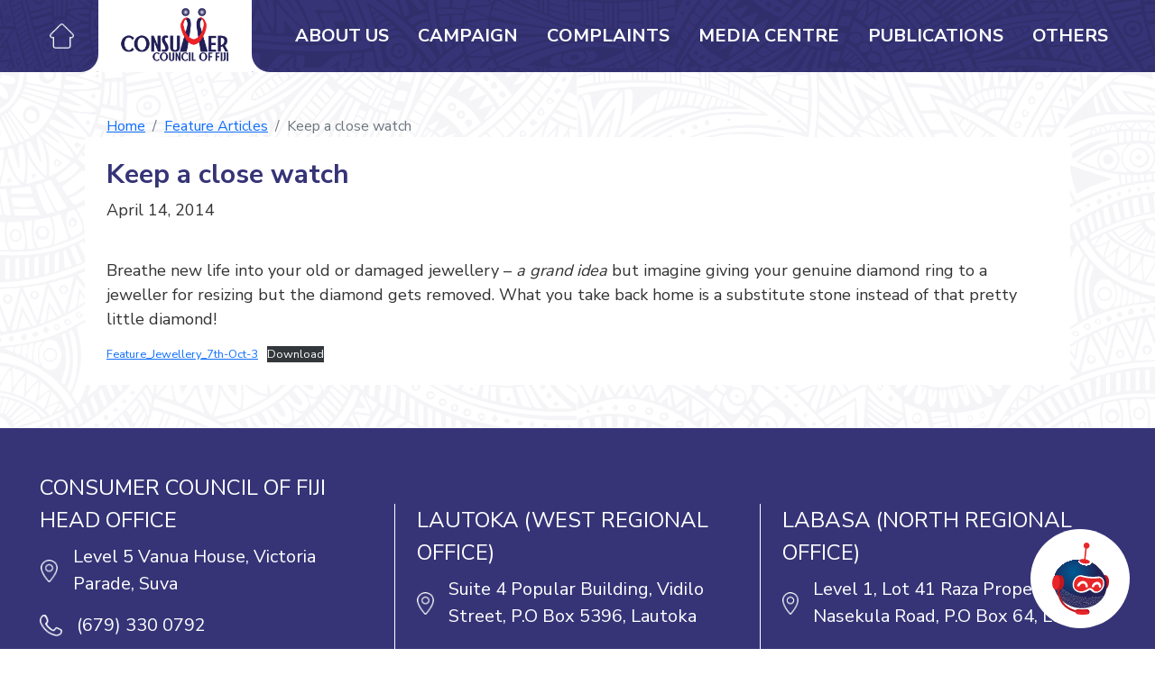

--- FILE ---
content_type: text/html; charset=UTF-8
request_url: https://consumersfiji.org/feature-articles/keep-a-close-watch/
body_size: 31682
content:
<!DOCTYPE html>

<html class="no-js" lang="en-US">

	<head>

		<meta charset="UTF-8">
		<meta name="viewport" content="width=device-width, initial-scale=1.0" >
        <link rel="icon" type="image/x-icon" href="https://consumersfiji.org/wp-content/themes/ccofweb/assets/img/favicon.png">
		<link rel="profile" href="https://gmpg.org/xfn/11">

		<meta name='robots' content='max-image-preview:large' />
	<style>img:is([sizes="auto" i], [sizes^="auto," i]) { contain-intrinsic-size: 3000px 1500px }</style>
	<link rel='dns-prefetch' href='//cdn.jsdelivr.net' />
<link rel='dns-prefetch' href='//fonts.googleapis.com' />
<script type="text/javascript">
/* <![CDATA[ */
window._wpemojiSettings = {"baseUrl":"https:\/\/s.w.org\/images\/core\/emoji\/15.0.3\/72x72\/","ext":".png","svgUrl":"https:\/\/s.w.org\/images\/core\/emoji\/15.0.3\/svg\/","svgExt":".svg","source":{"concatemoji":"https:\/\/consumersfiji.org\/wp-includes\/js\/wp-emoji-release.min.js?ver=6.7.1"}};
/*! This file is auto-generated */
!function(i,n){var o,s,e;function c(e){try{var t={supportTests:e,timestamp:(new Date).valueOf()};sessionStorage.setItem(o,JSON.stringify(t))}catch(e){}}function p(e,t,n){e.clearRect(0,0,e.canvas.width,e.canvas.height),e.fillText(t,0,0);var t=new Uint32Array(e.getImageData(0,0,e.canvas.width,e.canvas.height).data),r=(e.clearRect(0,0,e.canvas.width,e.canvas.height),e.fillText(n,0,0),new Uint32Array(e.getImageData(0,0,e.canvas.width,e.canvas.height).data));return t.every(function(e,t){return e===r[t]})}function u(e,t,n){switch(t){case"flag":return n(e,"\ud83c\udff3\ufe0f\u200d\u26a7\ufe0f","\ud83c\udff3\ufe0f\u200b\u26a7\ufe0f")?!1:!n(e,"\ud83c\uddfa\ud83c\uddf3","\ud83c\uddfa\u200b\ud83c\uddf3")&&!n(e,"\ud83c\udff4\udb40\udc67\udb40\udc62\udb40\udc65\udb40\udc6e\udb40\udc67\udb40\udc7f","\ud83c\udff4\u200b\udb40\udc67\u200b\udb40\udc62\u200b\udb40\udc65\u200b\udb40\udc6e\u200b\udb40\udc67\u200b\udb40\udc7f");case"emoji":return!n(e,"\ud83d\udc26\u200d\u2b1b","\ud83d\udc26\u200b\u2b1b")}return!1}function f(e,t,n){var r="undefined"!=typeof WorkerGlobalScope&&self instanceof WorkerGlobalScope?new OffscreenCanvas(300,150):i.createElement("canvas"),a=r.getContext("2d",{willReadFrequently:!0}),o=(a.textBaseline="top",a.font="600 32px Arial",{});return e.forEach(function(e){o[e]=t(a,e,n)}),o}function t(e){var t=i.createElement("script");t.src=e,t.defer=!0,i.head.appendChild(t)}"undefined"!=typeof Promise&&(o="wpEmojiSettingsSupports",s=["flag","emoji"],n.supports={everything:!0,everythingExceptFlag:!0},e=new Promise(function(e){i.addEventListener("DOMContentLoaded",e,{once:!0})}),new Promise(function(t){var n=function(){try{var e=JSON.parse(sessionStorage.getItem(o));if("object"==typeof e&&"number"==typeof e.timestamp&&(new Date).valueOf()<e.timestamp+604800&&"object"==typeof e.supportTests)return e.supportTests}catch(e){}return null}();if(!n){if("undefined"!=typeof Worker&&"undefined"!=typeof OffscreenCanvas&&"undefined"!=typeof URL&&URL.createObjectURL&&"undefined"!=typeof Blob)try{var e="postMessage("+f.toString()+"("+[JSON.stringify(s),u.toString(),p.toString()].join(",")+"));",r=new Blob([e],{type:"text/javascript"}),a=new Worker(URL.createObjectURL(r),{name:"wpTestEmojiSupports"});return void(a.onmessage=function(e){c(n=e.data),a.terminate(),t(n)})}catch(e){}c(n=f(s,u,p))}t(n)}).then(function(e){for(var t in e)n.supports[t]=e[t],n.supports.everything=n.supports.everything&&n.supports[t],"flag"!==t&&(n.supports.everythingExceptFlag=n.supports.everythingExceptFlag&&n.supports[t]);n.supports.everythingExceptFlag=n.supports.everythingExceptFlag&&!n.supports.flag,n.DOMReady=!1,n.readyCallback=function(){n.DOMReady=!0}}).then(function(){return e}).then(function(){var e;n.supports.everything||(n.readyCallback(),(e=n.source||{}).concatemoji?t(e.concatemoji):e.wpemoji&&e.twemoji&&(t(e.twemoji),t(e.wpemoji)))}))}((window,document),window._wpemojiSettings);
/* ]]> */
</script>
<style id='wp-emoji-styles-inline-css' type='text/css'>

	img.wp-smiley, img.emoji {
		display: inline !important;
		border: none !important;
		box-shadow: none !important;
		height: 1em !important;
		width: 1em !important;
		margin: 0 0.07em !important;
		vertical-align: -0.1em !important;
		background: none !important;
		padding: 0 !important;
	}
</style>
<link rel='stylesheet' id='wp-block-library-css' href='https://consumersfiji.org/wp-includes/css/dist/block-library/style.min.css?ver=6.7.1' type='text/css' media='all' />
<style id='classic-theme-styles-inline-css' type='text/css'>
/*! This file is auto-generated */
.wp-block-button__link{color:#fff;background-color:#32373c;border-radius:9999px;box-shadow:none;text-decoration:none;padding:calc(.667em + 2px) calc(1.333em + 2px);font-size:1.125em}.wp-block-file__button{background:#32373c;color:#fff;text-decoration:none}
</style>
<style id='global-styles-inline-css' type='text/css'>
:root{--wp--preset--aspect-ratio--square: 1;--wp--preset--aspect-ratio--4-3: 4/3;--wp--preset--aspect-ratio--3-4: 3/4;--wp--preset--aspect-ratio--3-2: 3/2;--wp--preset--aspect-ratio--2-3: 2/3;--wp--preset--aspect-ratio--16-9: 16/9;--wp--preset--aspect-ratio--9-16: 9/16;--wp--preset--color--black: #000000;--wp--preset--color--cyan-bluish-gray: #abb8c3;--wp--preset--color--white: #ffffff;--wp--preset--color--pale-pink: #f78da7;--wp--preset--color--vivid-red: #cf2e2e;--wp--preset--color--luminous-vivid-orange: #ff6900;--wp--preset--color--luminous-vivid-amber: #fcb900;--wp--preset--color--light-green-cyan: #7bdcb5;--wp--preset--color--vivid-green-cyan: #00d084;--wp--preset--color--pale-cyan-blue: #8ed1fc;--wp--preset--color--vivid-cyan-blue: #0693e3;--wp--preset--color--vivid-purple: #9b51e0;--wp--preset--gradient--vivid-cyan-blue-to-vivid-purple: linear-gradient(135deg,rgba(6,147,227,1) 0%,rgb(155,81,224) 100%);--wp--preset--gradient--light-green-cyan-to-vivid-green-cyan: linear-gradient(135deg,rgb(122,220,180) 0%,rgb(0,208,130) 100%);--wp--preset--gradient--luminous-vivid-amber-to-luminous-vivid-orange: linear-gradient(135deg,rgba(252,185,0,1) 0%,rgba(255,105,0,1) 100%);--wp--preset--gradient--luminous-vivid-orange-to-vivid-red: linear-gradient(135deg,rgba(255,105,0,1) 0%,rgb(207,46,46) 100%);--wp--preset--gradient--very-light-gray-to-cyan-bluish-gray: linear-gradient(135deg,rgb(238,238,238) 0%,rgb(169,184,195) 100%);--wp--preset--gradient--cool-to-warm-spectrum: linear-gradient(135deg,rgb(74,234,220) 0%,rgb(151,120,209) 20%,rgb(207,42,186) 40%,rgb(238,44,130) 60%,rgb(251,105,98) 80%,rgb(254,248,76) 100%);--wp--preset--gradient--blush-light-purple: linear-gradient(135deg,rgb(255,206,236) 0%,rgb(152,150,240) 100%);--wp--preset--gradient--blush-bordeaux: linear-gradient(135deg,rgb(254,205,165) 0%,rgb(254,45,45) 50%,rgb(107,0,62) 100%);--wp--preset--gradient--luminous-dusk: linear-gradient(135deg,rgb(255,203,112) 0%,rgb(199,81,192) 50%,rgb(65,88,208) 100%);--wp--preset--gradient--pale-ocean: linear-gradient(135deg,rgb(255,245,203) 0%,rgb(182,227,212) 50%,rgb(51,167,181) 100%);--wp--preset--gradient--electric-grass: linear-gradient(135deg,rgb(202,248,128) 0%,rgb(113,206,126) 100%);--wp--preset--gradient--midnight: linear-gradient(135deg,rgb(2,3,129) 0%,rgb(40,116,252) 100%);--wp--preset--font-size--small: 13px;--wp--preset--font-size--medium: 20px;--wp--preset--font-size--large: 36px;--wp--preset--font-size--x-large: 42px;--wp--preset--spacing--20: 0.44rem;--wp--preset--spacing--30: 0.67rem;--wp--preset--spacing--40: 1rem;--wp--preset--spacing--50: 1.5rem;--wp--preset--spacing--60: 2.25rem;--wp--preset--spacing--70: 3.38rem;--wp--preset--spacing--80: 5.06rem;--wp--preset--shadow--natural: 6px 6px 9px rgba(0, 0, 0, 0.2);--wp--preset--shadow--deep: 12px 12px 50px rgba(0, 0, 0, 0.4);--wp--preset--shadow--sharp: 6px 6px 0px rgba(0, 0, 0, 0.2);--wp--preset--shadow--outlined: 6px 6px 0px -3px rgba(255, 255, 255, 1), 6px 6px rgba(0, 0, 0, 1);--wp--preset--shadow--crisp: 6px 6px 0px rgba(0, 0, 0, 1);}:where(.is-layout-flex){gap: 0.5em;}:where(.is-layout-grid){gap: 0.5em;}body .is-layout-flex{display: flex;}.is-layout-flex{flex-wrap: wrap;align-items: center;}.is-layout-flex > :is(*, div){margin: 0;}body .is-layout-grid{display: grid;}.is-layout-grid > :is(*, div){margin: 0;}:where(.wp-block-columns.is-layout-flex){gap: 2em;}:where(.wp-block-columns.is-layout-grid){gap: 2em;}:where(.wp-block-post-template.is-layout-flex){gap: 1.25em;}:where(.wp-block-post-template.is-layout-grid){gap: 1.25em;}.has-black-color{color: var(--wp--preset--color--black) !important;}.has-cyan-bluish-gray-color{color: var(--wp--preset--color--cyan-bluish-gray) !important;}.has-white-color{color: var(--wp--preset--color--white) !important;}.has-pale-pink-color{color: var(--wp--preset--color--pale-pink) !important;}.has-vivid-red-color{color: var(--wp--preset--color--vivid-red) !important;}.has-luminous-vivid-orange-color{color: var(--wp--preset--color--luminous-vivid-orange) !important;}.has-luminous-vivid-amber-color{color: var(--wp--preset--color--luminous-vivid-amber) !important;}.has-light-green-cyan-color{color: var(--wp--preset--color--light-green-cyan) !important;}.has-vivid-green-cyan-color{color: var(--wp--preset--color--vivid-green-cyan) !important;}.has-pale-cyan-blue-color{color: var(--wp--preset--color--pale-cyan-blue) !important;}.has-vivid-cyan-blue-color{color: var(--wp--preset--color--vivid-cyan-blue) !important;}.has-vivid-purple-color{color: var(--wp--preset--color--vivid-purple) !important;}.has-black-background-color{background-color: var(--wp--preset--color--black) !important;}.has-cyan-bluish-gray-background-color{background-color: var(--wp--preset--color--cyan-bluish-gray) !important;}.has-white-background-color{background-color: var(--wp--preset--color--white) !important;}.has-pale-pink-background-color{background-color: var(--wp--preset--color--pale-pink) !important;}.has-vivid-red-background-color{background-color: var(--wp--preset--color--vivid-red) !important;}.has-luminous-vivid-orange-background-color{background-color: var(--wp--preset--color--luminous-vivid-orange) !important;}.has-luminous-vivid-amber-background-color{background-color: var(--wp--preset--color--luminous-vivid-amber) !important;}.has-light-green-cyan-background-color{background-color: var(--wp--preset--color--light-green-cyan) !important;}.has-vivid-green-cyan-background-color{background-color: var(--wp--preset--color--vivid-green-cyan) !important;}.has-pale-cyan-blue-background-color{background-color: var(--wp--preset--color--pale-cyan-blue) !important;}.has-vivid-cyan-blue-background-color{background-color: var(--wp--preset--color--vivid-cyan-blue) !important;}.has-vivid-purple-background-color{background-color: var(--wp--preset--color--vivid-purple) !important;}.has-black-border-color{border-color: var(--wp--preset--color--black) !important;}.has-cyan-bluish-gray-border-color{border-color: var(--wp--preset--color--cyan-bluish-gray) !important;}.has-white-border-color{border-color: var(--wp--preset--color--white) !important;}.has-pale-pink-border-color{border-color: var(--wp--preset--color--pale-pink) !important;}.has-vivid-red-border-color{border-color: var(--wp--preset--color--vivid-red) !important;}.has-luminous-vivid-orange-border-color{border-color: var(--wp--preset--color--luminous-vivid-orange) !important;}.has-luminous-vivid-amber-border-color{border-color: var(--wp--preset--color--luminous-vivid-amber) !important;}.has-light-green-cyan-border-color{border-color: var(--wp--preset--color--light-green-cyan) !important;}.has-vivid-green-cyan-border-color{border-color: var(--wp--preset--color--vivid-green-cyan) !important;}.has-pale-cyan-blue-border-color{border-color: var(--wp--preset--color--pale-cyan-blue) !important;}.has-vivid-cyan-blue-border-color{border-color: var(--wp--preset--color--vivid-cyan-blue) !important;}.has-vivid-purple-border-color{border-color: var(--wp--preset--color--vivid-purple) !important;}.has-vivid-cyan-blue-to-vivid-purple-gradient-background{background: var(--wp--preset--gradient--vivid-cyan-blue-to-vivid-purple) !important;}.has-light-green-cyan-to-vivid-green-cyan-gradient-background{background: var(--wp--preset--gradient--light-green-cyan-to-vivid-green-cyan) !important;}.has-luminous-vivid-amber-to-luminous-vivid-orange-gradient-background{background: var(--wp--preset--gradient--luminous-vivid-amber-to-luminous-vivid-orange) !important;}.has-luminous-vivid-orange-to-vivid-red-gradient-background{background: var(--wp--preset--gradient--luminous-vivid-orange-to-vivid-red) !important;}.has-very-light-gray-to-cyan-bluish-gray-gradient-background{background: var(--wp--preset--gradient--very-light-gray-to-cyan-bluish-gray) !important;}.has-cool-to-warm-spectrum-gradient-background{background: var(--wp--preset--gradient--cool-to-warm-spectrum) !important;}.has-blush-light-purple-gradient-background{background: var(--wp--preset--gradient--blush-light-purple) !important;}.has-blush-bordeaux-gradient-background{background: var(--wp--preset--gradient--blush-bordeaux) !important;}.has-luminous-dusk-gradient-background{background: var(--wp--preset--gradient--luminous-dusk) !important;}.has-pale-ocean-gradient-background{background: var(--wp--preset--gradient--pale-ocean) !important;}.has-electric-grass-gradient-background{background: var(--wp--preset--gradient--electric-grass) !important;}.has-midnight-gradient-background{background: var(--wp--preset--gradient--midnight) !important;}.has-small-font-size{font-size: var(--wp--preset--font-size--small) !important;}.has-medium-font-size{font-size: var(--wp--preset--font-size--medium) !important;}.has-large-font-size{font-size: var(--wp--preset--font-size--large) !important;}.has-x-large-font-size{font-size: var(--wp--preset--font-size--x-large) !important;}
:where(.wp-block-post-template.is-layout-flex){gap: 1.25em;}:where(.wp-block-post-template.is-layout-grid){gap: 1.25em;}
:where(.wp-block-columns.is-layout-flex){gap: 2em;}:where(.wp-block-columns.is-layout-grid){gap: 2em;}
:root :where(.wp-block-pullquote){font-size: 1.5em;line-height: 1.6;}
</style>
<link rel='stylesheet' id='Bootstrap-css' href='https://cdn.jsdelivr.net/npm/bootstrap@5.1.3/dist/css/bootstrap.min.css?ver=6.7.1' type='text/css' media='all' />
<link rel='stylesheet' id='GoogleFont-css' href='https://fonts.googleapis.com/css2?family=Nunito+Sans%3Awght%40300%3B400%3B600%3B700&#038;display=swap&#038;ver=6.7.1' type='text/css' media='all' />
<link rel='stylesheet' id='theme_style-css' href='https://consumersfiji.org/wp-content/themes/ccofweb/assets/css/style.css?ver=6.7.1' type='text/css' media='all' />
<link rel="https://api.w.org/" href="https://consumersfiji.org/wp-json/" /><link rel="alternate" title="JSON" type="application/json" href="https://consumersfiji.org/wp-json/wp/v2/feature-articles/976" /><link rel="EditURI" type="application/rsd+xml" title="RSD" href="https://consumersfiji.org/xmlrpc.php?rsd" />
<meta name="generator" content="WordPress 6.7.1" />
<link rel="canonical" href="https://consumersfiji.org/feature-articles/keep-a-close-watch/" />
<link rel='shortlink' href='https://consumersfiji.org/?p=976' />
<link rel="alternate" title="oEmbed (JSON)" type="application/json+oembed" href="https://consumersfiji.org/wp-json/oembed/1.0/embed?url=https%3A%2F%2Fconsumersfiji.org%2Ffeature-articles%2Fkeep-a-close-watch%2F" />
<link rel="alternate" title="oEmbed (XML)" type="text/xml+oembed" href="https://consumersfiji.org/wp-json/oembed/1.0/embed?url=https%3A%2F%2Fconsumersfiji.org%2Ffeature-articles%2Fkeep-a-close-watch%2F&#038;format=xml" />
<meta name="generator" content="Site Kit by Google 1.109.0" /><style type="text/css">
.no-js .native-lazyload-js-fallback {
	display: none;
}
</style>
		        <style>
            :root{
                --bs-body-bg: url(https://consumersfiji.org/wp-content/themes/ccofweb/assets/img/body-bg.png);
                --bs-header-bg: url(https://consumersfiji.org/wp-content/themes/ccofweb/assets/img/header-bg.png);
            }
            </style>
	</head>

	<body class="feature-articles-template-default single single-feature-articles postid-976 wp-custom-logo">

		<div class="v-flex h100">
    <div class="d-lg-none">
        <header>
            <div class="logo-box">
                <img src="https://consumersfiji.org/wp-content/uploads/2022/03/logo.png" alt="">
            </div>
            <nav class="navbar navbar-expand-lg mr-navbar">
                <a class="nav-link nav-icon" aria-current="page" href="https://consumersfiji.org">
                    <img src="https://consumersfiji.org/wp-content/themes/ccofweb/assets/icons/home.png" alt="">
                </a>
                <div class="ms-auto">
                    <button class="navbar-toggler" type="button" data-bs-toggle="collapse"
                            data-bs-target="#navbarNavMr" aria-controls="navbarNavMr" aria-expanded="false"
                            aria-label="Toggle navigation">
                            <span class="navbar-toggler-icon"></span>
                    </button>
                </div>
                <div class="mobile-nav collapse navbar-collapse" id="navbarNavMr">
                    <ul class="navbar-nav">
                                            <li class="nav-item" data-bs-hnav="hn372">
                            <a class="nav-link" aria-current="page"  href="https://consumersfiji.org/about-us/">
                                About Us                            </a>
                        </li>
                                            <li class="nav-item" data-bs-hnav="hn371">
                            <a class="nav-link" aria-current="page"  href="https://consumersfiji.org/campaign/">
                                Campaign                            </a>
                        </li>
                                            <li class="nav-item" data-bs-hnav="hn368">
                            <a class="nav-link" aria-current="page"  href="https://consumersfiji.org/complaints-all/">
                                Complaints                            </a>
                        </li>
                                            <li class="nav-item" data-bs-hnav="hn370">
                            <a class="nav-link" aria-current="page"  href="https://consumersfiji.org/media-centre/">
                                Media Centre                            </a>
                        </li>
                                            <li class="nav-item" data-bs-hnav="hn369">
                            <a class="nav-link" aria-current="page"  href="https://consumersfiji.org/publications/">
                                Publications                            </a>
                        </li>
                                            <li class="nav-item" data-bs-hnav="hn367">
                            <a class="nav-link" aria-current="page"  href="https://consumersfiji.org/others/">
                                Others                            </a>
                        </li>
                                        </ul>
                </div>
            </nav>
        </header>
    </div>
    <div class="d-none d-lg-block">
        <header id="header" >
            <div class="wrapper header-cover">
                <div class="container-fluid">
                    <nav class="navbar navbar-expand-lg navbar-light cc-navbar">
                        <div class="left-navbar">
                            
                            <ul class="navbar-nav">
                                <li class="nav-item">
                                    <a class="nav-link nav-icon" aria-current="page" href="https://consumersfiji.org">
                                        <img src="https://consumersfiji.org/wp-content/themes/ccofweb/assets/icons/home.png" alt="">
                                    </a>
                                </li>
                            </ul>
                        </div>

                        <a class="navbar-brand" href="https://consumersfiji.org">
                            <img src="https://consumersfiji.org/wp-content/uploads/2022/03/logo.png" alt="">
                        </a>
                        <button class="navbar-toggler" type="button" data-bs-toggle="collapse"
                            data-bs-target="#navbarNav" aria-controls="navbarNav" aria-expanded="false"
                            aria-label="Toggle navigation">
                            <span class="navbar-toggler-icon"></span>
                        </button>
                        <div class="collapse navbar-collapse right-navbar" id="navbarNav">
                            <ul class="navbar-nav" id="header-nav">
                                                                     <li class="nav-item "  data-bs-hnav="hn372">
                                        <a class="nav-link" aria-current="page"  href="https://consumersfiji.org/about-us/">
                                            About Us                                        </a>
                                    </li>
                                                                     <li class="nav-item "  data-bs-hnav="hn371">
                                        <a class="nav-link" aria-current="page"  href="https://consumersfiji.org/campaign/">
                                            Campaign                                        </a>
                                    </li>
                                                                     <li class="nav-item "  data-bs-hnav="hn368">
                                        <a class="nav-link" aria-current="page"  href="https://consumersfiji.org/complaints-all/">
                                            Complaints                                        </a>
                                    </li>
                                                                     <li class="nav-item "  data-bs-hnav="hn370">
                                        <a class="nav-link" aria-current="page"  href="https://consumersfiji.org/media-centre/">
                                            Media Centre                                        </a>
                                    </li>
                                                                     <li class="nav-item "  data-bs-hnav="hn369">
                                        <a class="nav-link" aria-current="page"  href="https://consumersfiji.org/publications/">
                                            Publications                                        </a>
                                    </li>
                                                                     <li class="nav-item "  data-bs-hnav="hn367">
                                        <a class="nav-link" aria-current="page"  href="https://consumersfiji.org/others/">
                                            Others                                        </a>
                                    </li>
                                                            </ul>
                           
                            <div class="mega-menu" id="mega-menu">
                                    
                                                                            <div class="menu-inner-container" id="hn372">
                                    
<div class="d-flex">
    <ul class="nav nav-tabs flex-column nav-pills home-tab-links header-menu-nav" id="headernavtab372" role="tablist">
                                <li class="nav-item" role="presentation">
                <a href="https://consumersfiji.org/about-us/#myTab-htablink0" class="nav-link active" id="navtab372header0" data-bs-target="#navtabcontent372header0" role="tab" aria-controls="navtabcontent372header0" aria-selected="true">Who Are We</a>
            </li>
                                        <li class="nav-item" role="presentation">
                <a href="https://consumersfiji.org/about-us/#myTab-htablink1" class="nav-link " id="navtab372header1" data-bs-target="#navtabcontent372header1" role="tab" aria-controls="navtabcontent372header1" aria-selected="true">How Can We Help</a>
            </li>
                                        <li class="nav-item" role="presentation">
                <a href="https://consumersfiji.org/about-us/#myTab-htablink2" class="nav-link " id="navtab372header2" data-bs-target="#navtabcontent372header2" role="tab" aria-controls="navtabcontent372header2" aria-selected="true">Board of Directors</a>
            </li>
                                        <li class="nav-item" role="presentation">
                <a href="https://consumersfiji.org/about-us/#myTab-htablink3" class="nav-link " id="navtab372header3" data-bs-target="#navtabcontent372header3" role="tab" aria-controls="navtabcontent372header3" aria-selected="true">Meet the team</a>
            </li>
                                        <li class="nav-item" role="presentation">
                <a href="https://consumersfiji.org/about-us/#myTab-htablink4" class="nav-link " id="navtab372header4" data-bs-target="#navtabcontent372header4" role="tab" aria-controls="navtabcontent372header4" aria-selected="true">Consumer Rights And Responsibilities</a>
            </li>
                                        <li class="nav-item" role="presentation">
                <a href="https://consumersfiji.org/about-us/#myTab-htablink5" class="nav-link " id="navtab372header5" data-bs-target="#navtabcontent372header5" role="tab" aria-controls="navtabcontent372header5" aria-selected="true">Strategic Plan</a>
            </li>
                                        <li class="nav-item" role="presentation">
                <a href="https://consumersfiji.org/about-us/#myTab-htablink6" class="nav-link " id="navtab372header6" data-bs-target="#navtabcontent372header6" role="tab" aria-controls="navtabcontent372header6" aria-selected="true">Careers</a>
            </li>
                                        <li class="nav-item" role="presentation">
                <a href="https://consumersfiji.org/about-us/#myTab-htablink7" class="nav-link " id="navtab372header7" data-bs-target="#navtabcontent372header7" role="tab" aria-controls="navtabcontent372header7" aria-selected="true">Organisation Structure </a>
            </li>
                    </ul>
    <div class="tab-content flex-1 header-tab-content">
                    <div class="tab-pane active" id="navtabcontent372header0" role="tabpanel" aria-labelledby="navtab372header0">
             
                <div class="v-flex h100">
                    <div class="flex-1 position-relative">
                        
<div class="ab">
    <div class="rel">
                     
                            <div class="dynamic-content-area p-4"> 
<h3 class="wp-block-heading">WHO ARE WE</h3>



<p>The Consumer Council of Fiji (CCoF) is an independent statutory body established under the Consumer Council of Fiji Act -1976 (Cap 235). The Council, as a watchdog protects the rights and interests of consumers by promoting a fair and just delivery of goods and services.</p>



<p>The Consumer Council is primarily an advocacy organization, conducting rigorous research and policy analysis on key consumer issues. CCoF’s insight into consumer need is a powerful tool for influencing decision-makers to bring about change. The Council protects the vulnerable groups such as rural poor, physically and mentally challenged, children and women by identifying and articulating the policy issues that are of importance to the consumers.</p>



<h3 class="wp-block-heading">OUR VISION</h3>



<p>Empowering Consumers.</p>



<h3 class="wp-block-heading">OUR MISSION</h3>



<p>The trusted go-to consumer movement, which enhances consumer welfare and stakeholder engagement to influence policy decision making.</p>



<h3 class="wp-block-heading">WHAT DO WE DO?</h3>



<p>The Council is committed to achieving positive change for consumers.</p>



<div class="wp-block-columns is-layout-flex wp-container-core-columns-is-layout-1 wp-block-columns-is-layout-flex">
<div class="wp-block-column is-vertically-aligned-top is-layout-flow wp-block-column-is-layout-flow" style="flex-basis:33.33%">
<figure class="wp-block-image size-large is-resized is-style-default"><img fetchpriority="high" decoding="async" src="https://consumersfiji.org/wp-content/plugins/native-lazyload/assets/images/placeholder.svg" alt class="wp-image-1398 native-lazyload-js-fallback" width="265" height="199" loading="lazy" data-src="https://consumersfiji.org/wp-content/uploads/2022/11/IMG_7478-1024x768.jpg" data-srcset="https://consumersfiji.org/wp-content/uploads/2022/11/IMG_7478-1024x768.jpg 1024w, https://consumersfiji.org/wp-content/uploads/2022/11/IMG_7478-300x225.jpg 300w, https://consumersfiji.org/wp-content/uploads/2022/11/IMG_7478-768x576.jpg 768w, https://consumersfiji.org/wp-content/uploads/2022/11/IMG_7478-1536x1152.jpg 1536w, https://consumersfiji.org/wp-content/uploads/2022/11/IMG_7478-2048x1536.jpg 2048w" data-sizes="(max-width: 265px) 100vw, 265px"/><noscript><img loading="lazy" fetchpriority="high" decoding="async" src="https://consumersfiji.org/wp-content/uploads/2022/11/IMG_7478-1024x768.jpg" alt="" class="wp-image-1398" width="265" height="199" srcset="https://consumersfiji.org/wp-content/uploads/2022/11/IMG_7478-1024x768.jpg 1024w, https://consumersfiji.org/wp-content/uploads/2022/11/IMG_7478-300x225.jpg 300w, https://consumersfiji.org/wp-content/uploads/2022/11/IMG_7478-768x576.jpg 768w, https://consumersfiji.org/wp-content/uploads/2022/11/IMG_7478-1536x1152.jpg 1536w, https://consumersfiji.org/wp-content/uploads/2022/11/IMG_7478-2048x1536.jpg 2048w" sizes="(max-width: 265px) 100vw, 265px" /></noscript></figure>
</div>



<div class="wp-block-column is-layout-flow wp-block-column-is-layout-flow" style="flex-basis:66.66%">
<p>As a small organization with limited resources, the Council plays an active role as a catalyst and facilitator for positive change in the marketplace in a professional, impartial and ethical manner. The Council independently represents the voice of all consumers in Fiji<br>through advocacy, independent submissions, mounting campaigns and engaging with multisectoral partners. Key areas include:</p>



<ul class="wp-block-list">
<li>Advocacy and education.</li>



<li>Market surveillance and trader visit;</li>



<li>Research and policy analysis; and</li>



<li>lobbying for policy changes.</li>
</ul>
</div>
</div>



<h3 class="wp-block-heading">OUR VALUES</h3>



<p><strong>C</strong> &#8211; We have the utmost <strong>CARE</strong> for consumers&#8217; views, expressions and their right to protection.</p>



<p><strong>A</strong> &#8211; We are <strong>ACCOUNTABLE</strong> to all stakeholders and our vision and mission.</p>



<p><strong>R</strong> &#8211; We are committed to strengthening our <strong>RELATIONSHIP</strong> with our stakeholders.</p>



<p><strong>E </strong>&#8211; We strive for <strong>EXCELLENCE</strong> in all aspects of our work.</p>



<h3 class="wp-block-heading">OUR PRINCIPLES</h3>



<p>Campaign fearlessly to change the policies and practices that adversely affect consumer interests; Maintain a highly disciplined result-oriented focus that maximizes impact for consumers; Maintain objectivity in resolving consumer complaints without fear or favor; and Build a strong financial management and sound operating procedures.</p>



<h3 class="wp-block-heading">ABOUT THE CONSUMER COUNCIL</h3>



<p><font style="vertical-align: inherit;"><font style="vertical-align: inherit;">The Consumer Council of Fiji (CCF) is a statutory body established under the Consumer Council Act (Cap 235). The Council, as a watchdog protects the rights and interests of consumers by promoting a fair and just delivery of goods and services. First and foremost, the Consumer Council is an advocacy organization, conducting rigorous research and policy analysis on key consumer issues. CCF&#8217;s insight into consumer need is a powerful tool for influencing decision-makers to bring about change. The Council protects the vulnerable groups such as rural poor, physically and mentally challenged, children and women by identifying and articulating the policy issues that are of importance to the consumers.3.2 Board members are appointed by the Minister for Industry and Trade for a term or terms as the Minister may determine.</font></font></p>



<p><font style="vertical-align: inherit;"><font style="vertical-align: inherit;">The Chairperson of the Council reports to the Minister. The Board of Directors appoints the Chief Executive Officer to lead and manage the Council affairs within the legal framework and by maintaining high ethical standards.</font></font></p>



<p><font style="vertical-align: inherit;"><font style="vertical-align: inherit;">From corporate governance perspective, a Board Charter is in place that sets the rules and procedures within which the Board functions.</font></font></p>



<h3 class="wp-block-heading">FUNCTIONS OF THE COUNCIL</h3>



<p>Section 6 of the Consumer Council Act stipulates the functions of the Council. The Council is required to do such acts and things it considers necessary or expedient to ensure that the interests of the consumers of goods and services are promoted and protected. These functions include: Advising the Minister on such matters affecting the interests of the consumers; Making representations to the Government or to any other person/organizations on any issues affecting the interests of consumers; Collecting, collating and disseminating information in respect of matters affecting the interests of consumers; Supporting or maintaining legal proceedings initiated by a consumer, where such support is deemed necessary; Conducting research and investigations into matters affecting consumers; Advising and assisting consumers on matters affecting their interests; Co-operating with any person, association or organization outside Fiji having similar functions and becoming a member of or affiliate to any international organization concerned with consumer matters; and Soliciting and accepting for the purposes of the Council any money, land, or other property from the Government, any local authority, public body, organization, or person by way of grant, subsidy, donation, gift, or otherwise.</p>



<p>The Consumer Council Act1976 was amended in 1992 by Decree No 23. The amendment deleted a few key functions of the Council to promulgate the “Trade Standards and Quality Control Decree 1991”. Whether the amendment decree reduced the specifically listed functions to prevent the CCF from actually carrying out these functions is a matter of legal interpretation. As long as the amendment does not prohibit the carrying out of the three functions, the general power of the Council can be invoked to continue to carry out research, and/or examination or testing of goods and services, and receiving and acting on consumer complaints. The overriding function is to ‘do all such acts and things that it may consider necessary or expedient to ensure that the interests of consumers of goods and services are promoted and protected’ [s6 (1)]. The 1992 amendment to the Consumer Council Act seems to be redundant as consequential amendments were not made to the Act.</p>



<h3 class="wp-block-heading">SERVICES OF THE COUNCIL</h3>



<p><em><strong>1. Campaigns, Information &amp; Media Division</strong></em></p>



<p>To empower consumers with knowledge and information to bring about reforms in policy and practice that adversely affect consumer interests.</p>



<p><em><strong>2. Alternative Dispute Resolution &amp; Consumer Advisory Division</strong></em></p>



<p>To assist consumers in resolving complaints through alternative dispute resolution,advisory services and legal representation.</p>



<p><em><strong>3. Research &amp; Policy Analysis Division</strong></em></p>



<p>To identify and undertake broad-based and complaints driven research on key consumer protection legislations that promote and protect consumer interests through necessary policy changes.</p>
</div>
                         

                                                                            </div>
</div>                    </div>
                    
                </div>
                
                                                   

                
            </div>
                                <div class="tab-pane " id="navtabcontent372header1" role="tabpanel" aria-labelledby="navtab372header1">
             
                <div class="v-flex h100">
                    <div class="flex-1 position-relative">
                        
<div class="ab">
    <div class="rel">
                     
                            <div class="dynamic-content-area p-4"> 
<h3 class="wp-block-heading">HOW CAN WE HELP?</h3>



<p>The Council is divided into three departments, each with its own distinguished function. These are:</p>



<p><strong>CAMPAIGNS, INFORMATION &amp; MEDIA</strong> &#8211; To empower consumers with knowledge and information to bring about reforms in policy and practice that adversely affect consumer interests.</p>



<p><strong>ALTERNATIVE DISPUTE RESOLUTION &amp; CONSUMER ADVISORY</strong> &#8211; To assist consumers in resolving complaints through alternative dispute resolution, advisory services and legal representation.</p>



<p><strong>RESEARCH &amp; POLICY ANALYSIS</strong> &#8211; To identify and undertake broad-based and complaints driven research on key consumer protection legislations that promote and protect consumer interests through necessary policy changes.</p>



<h3 class="wp-block-heading">OUR EXPERIENCE</h3>



<p>Since its establishment following the introduction of the Consumer Council of Fiji Act 1976, the Council has now become a household brand name in Fiji, giving rays of hope to Fijian consumers whose rights have been violated in the marketplace. As per the Consumer Council of Fiji Act 1976, the Council has powers to do such acts and things it considers necessary or expedient to ensure that the interests of the consumers are promoted and protected. These include:</p>



<ul class="wp-block-list"><li>Advising the Minister on such matters affecting the interests of the consumers;</li><li>Making representations to the Government or to any other person/organizations on any issues affecting the interests of consumers;</li><li>Collecting, collating and disseminating information in respect of matters affecting the interests of consumers;</li><li>Supporting or maintaining legal proceedings initiated by a consumer, where such support is deemed necessary;</li><li>Conducting research and investigations into matters affecting consumers;</li><li>Advising and assisting consumers on matters affecting their interests;</li><li>Co-operating with any person, association or organization outside Fiji having similar functions and becoming a member of or affiliate to any international organization concerned with consumer matters; and,</li><li>&nbsp;Soliciting and accepting for the purposes of the Council any money, land, or other property from the Government, any local authority, public body, organization, or person by way of grant, subsidy, donation, gift, or otherwise.</li></ul>
</div>
                         

                                                                            </div>
</div>                    </div>
                    
                </div>
                
                                                   

                
            </div>
                                <div class="tab-pane " id="navtabcontent372header2" role="tabpanel" aria-labelledby="navtab372header2">
             
                <div class="v-flex h100">
                    <div class="flex-1 position-relative">
                        
<div class="ab">
    <div class="rel">
                     
                            <div class="dynamic-content-area p-4"> 
<h2 class="wp-block-heading">Ms. Mereseini Baleilevuka (Chairperson)</h2>



<div class="wp-block-columns alignwide is-layout-flex wp-container-core-columns-is-layout-2 wp-block-columns-is-layout-flex">
<div class="wp-block-column is-layout-flow wp-block-column-is-layout-flow" style="flex-basis:54%">
<figure class="wp-block-image"><img decoding="async" width="612" height="407" src="https://consumersfiji.org/wp-content/plugins/native-lazyload/assets/images/placeholder.svg" alt class="wp-image-2363 native-lazyload-js-fallback" loading="lazy" data-src="https://consumersfiji.org/wp-content/uploads/2022/10/Passport-photo-1-1-1.jpg" data-srcset="https://consumersfiji.org/wp-content/uploads/2022/10/Passport-photo-1-1-1.jpg 612w, https://consumersfiji.org/wp-content/uploads/2022/10/Passport-photo-1-1-1-300x200.jpg 300w" data-sizes="(max-width: 612px) 100vw, 612px"/><noscript><img loading="lazy" decoding="async" width="612" height="407" src="https://consumersfiji.org/wp-content/uploads/2022/10/Passport-photo-1-1-1.jpg" alt="" class="wp-image-2363" srcset="https://consumersfiji.org/wp-content/uploads/2022/10/Passport-photo-1-1-1.jpg 612w, https://consumersfiji.org/wp-content/uploads/2022/10/Passport-photo-1-1-1-300x200.jpg 300w" sizes="(max-width: 612px) 100vw, 612px" /></noscript></figure>
</div>



<div class="wp-block-column is-layout-flow wp-block-column-is-layout-flow" style="flex-basis:46%">
<p class="has-text-align-left">Ms. Baleilevuka is a seasoned educator, business leader, and community advocate with over four decades of experience in education and leadership. She holds a Bachelor of Arts in English Language, Literature, and Education from the University of the South Pacific and began her career as a teacher before rising to become Principal and Chief Operations Officer at Freebird Institute Ltd.</p>



<p>Ms. Mereseini is the Founding Principal of Namaka Public Freebird Institute and has served in various leadership roles including at Ba Provincial Freebird Institute. Her expertise spans educational leadership, youth development, and entrepreneurship. She currently serves as a board member and Secretary of the Fiji Indigenous Business Council and has been a long-serving board member for FRIEND Fiji.</p>



<p class="has-text-align-left">A passionate advocate for women, youth, and faith-based initiatives, she is a certified Christian Worker and Evangelism Trainer. Her dedication to service, education, and community empowerment continues to positively impact lives across Fiji.</p>
</div>
</div>



<p></p>



<h2 class="wp-block-heading">Ms. Elizabeth Algar (Deputy Chairperson)</h2>



<div class="wp-block-columns alignwide is-layout-flex wp-container-core-columns-is-layout-3 wp-block-columns-is-layout-flex">
<div class="wp-block-column is-layout-flow wp-block-column-is-layout-flow" style="flex-basis:50%">
<figure class="wp-block-image size-large"><img decoding="async" width="1024" height="683" src="https://consumersfiji.org/wp-content/plugins/native-lazyload/assets/images/placeholder.svg" alt class="wp-image-2373 native-lazyload-js-fallback" loading="lazy" data-src="https://consumersfiji.org/wp-content/uploads/2022/10/Untitled-1536-x-1024-px-2-1024x683.png" data-srcset="https://consumersfiji.org/wp-content/uploads/2022/10/Untitled-1536-x-1024-px-2-1024x683.png 1024w, https://consumersfiji.org/wp-content/uploads/2022/10/Untitled-1536-x-1024-px-2-300x200.png 300w, https://consumersfiji.org/wp-content/uploads/2022/10/Untitled-1536-x-1024-px-2-768x512.png 768w, https://consumersfiji.org/wp-content/uploads/2022/10/Untitled-1536-x-1024-px-2.png 1536w" data-sizes="(max-width: 1024px) 100vw, 1024px"/><noscript><img loading="lazy" decoding="async" width="1024" height="683" src="https://consumersfiji.org/wp-content/uploads/2022/10/Untitled-1536-x-1024-px-2-1024x683.png" alt="" class="wp-image-2373" srcset="https://consumersfiji.org/wp-content/uploads/2022/10/Untitled-1536-x-1024-px-2-1024x683.png 1024w, https://consumersfiji.org/wp-content/uploads/2022/10/Untitled-1536-x-1024-px-2-300x200.png 300w, https://consumersfiji.org/wp-content/uploads/2022/10/Untitled-1536-x-1024-px-2-768x512.png 768w, https://consumersfiji.org/wp-content/uploads/2022/10/Untitled-1536-x-1024-px-2.png 1536w" sizes="(max-width: 1024px) 100vw, 1024px" /></noscript></figure>
</div>



<div class="wp-block-column is-layout-flow wp-block-column-is-layout-flow" style="flex-basis:50%">
<p>Ms Elizabeth Algar has proven value as a strategic advisor with multidisciplinary groups, a visionary and servant leader with over 15 years combined senior executive experience in corporate services, strategic management, MSME coaching &amp; mentoring, education, aviation and human resources development. Her current corporate services portfolio includes managing strategic, finance, HR development &amp; recruitment, asset, general administration, and property management. As a consultant, Elizabeth has completed projects for Palladium, Cardno, IUCN, iTaukei Affairs Board, RFMF and the Ministry of Education to name a few.</p>



<p>She holds a Masters in Business Administration from USP and is also an Australian qualified trainer and chef. Elizabeth previously worked at International Red Cross, Australia-Pacific Technical College (APTC), and Fiji Airways. Her board memberships have included Chairperson for Nasinu &amp; Nausori Town Councils. Ms. Elizabeth inspires to be a role model to aspiring women leaders who like her will step out in faith and be an amazing leader in her spheres of influence.</p>
</div>
</div>



<p></p>



<h2 class="wp-block-heading">Mr. Shiu Raj</h2>



<div class="wp-block-columns alignwide is-layout-flex wp-container-core-columns-is-layout-5 wp-block-columns-is-layout-flex">
<div class="wp-block-column is-layout-flow wp-block-column-is-layout-flow" style="flex-basis:50%">
<div class="wp-block-columns is-layout-flex wp-container-core-columns-is-layout-4 wp-block-columns-is-layout-flex">
<div class="wp-block-column is-layout-flow wp-block-column-is-layout-flow" style="flex-basis:100%"><div class="wp-block-image">
<figure class="alignleft"><img decoding="async" width="1024" height="683" src="https://consumersfiji.org/wp-content/plugins/native-lazyload/assets/images/placeholder.svg" alt class="wp-image-2366 native-lazyload-js-fallback" loading="lazy" data-src="https://consumersfiji.org/wp-content/uploads/2022/10/Mr.-Shiu-Raj-1024x683.jpg" data-srcset="https://consumersfiji.org/wp-content/uploads/2022/10/Mr.-Shiu-Raj-1024x683.jpg 1024w, https://consumersfiji.org/wp-content/uploads/2022/10/Mr.-Shiu-Raj-300x200.jpg 300w, https://consumersfiji.org/wp-content/uploads/2022/10/Mr.-Shiu-Raj-768x512.jpg 768w, https://consumersfiji.org/wp-content/uploads/2022/10/Mr.-Shiu-Raj-1536x1024.jpg 1536w, https://consumersfiji.org/wp-content/uploads/2022/10/Mr.-Shiu-Raj-2048x1365.jpg 2048w" data-sizes="(max-width: 1024px) 100vw, 1024px"/><noscript><img loading="lazy" decoding="async" width="1024" height="683" src="https://consumersfiji.org/wp-content/uploads/2022/10/Mr.-Shiu-Raj-1024x683.jpg" alt="" class="wp-image-2366" srcset="https://consumersfiji.org/wp-content/uploads/2022/10/Mr.-Shiu-Raj-1024x683.jpg 1024w, https://consumersfiji.org/wp-content/uploads/2022/10/Mr.-Shiu-Raj-300x200.jpg 300w, https://consumersfiji.org/wp-content/uploads/2022/10/Mr.-Shiu-Raj-768x512.jpg 768w, https://consumersfiji.org/wp-content/uploads/2022/10/Mr.-Shiu-Raj-1536x1024.jpg 1536w, https://consumersfiji.org/wp-content/uploads/2022/10/Mr.-Shiu-Raj-2048x1365.jpg 2048w" sizes="(max-width: 1024px) 100vw, 1024px" /></noscript></figure></div></div>
</div>
</div>



<div class="wp-block-column is-layout-flow wp-block-column-is-layout-flow" style="flex-basis:50%">
<p>Mr. Raj, aged 54, is based in Nadi, operating as an independent consultant and adviser, working in areas relating to business development, planning, trade, investment, capacity building and reforms. His portfolio of clients covers private sector operators, and regional and non-government organisations in supporting growth for targeted impactful results.   </p>



<p>Early in his career, he worked as a civil servant with the Bureau of Statistics and later joined the Fiji Trade and Investment Bureau where he also served as the Secretary to the Board. He has worked as a Director and Trade Adviser at the Pacific Islands Forum Secretariat, and was appointed the Pacific Islands Representative to the ACP Group of States and the European Union (EU), based in Brussels, Belgium to assist with the negotiation of the now ‘Samoa Agreement’.</p>



<p>Mr Raj has a multi-disciplinary qualification from Canada, Fiji and France &#8211; a Masters in development economics, with first degrees in economics, management and information systems.</p>
</div>
</div>



<p></p>



<h2 class="wp-block-heading">Ms. Elizabeth Naevo </h2>



<div class="wp-block-columns alignwide is-layout-flex wp-container-core-columns-is-layout-6 wp-block-columns-is-layout-flex">
<div class="wp-block-column is-layout-flow wp-block-column-is-layout-flow" style="flex-basis:45%">
<figure class="wp-block-image size-full"><img decoding="async" width="1536" height="1024" src="https://consumersfiji.org/wp-content/plugins/native-lazyload/assets/images/placeholder.svg" alt class="wp-image-2372 native-lazyload-js-fallback" loading="lazy" data-src="https://consumersfiji.org/wp-content/uploads/2022/10/Untitled-1536-x-1024-px-1.png" data-srcset="https://consumersfiji.org/wp-content/uploads/2022/10/Untitled-1536-x-1024-px-1.png 1536w, https://consumersfiji.org/wp-content/uploads/2022/10/Untitled-1536-x-1024-px-1-300x200.png 300w, https://consumersfiji.org/wp-content/uploads/2022/10/Untitled-1536-x-1024-px-1-1024x683.png 1024w, https://consumersfiji.org/wp-content/uploads/2022/10/Untitled-1536-x-1024-px-1-768x512.png 768w" data-sizes="(max-width: 1536px) 100vw, 1536px"/><noscript><img loading="lazy" decoding="async" width="1536" height="1024" src="https://consumersfiji.org/wp-content/uploads/2022/10/Untitled-1536-x-1024-px-1.png" alt="" class="wp-image-2372" srcset="https://consumersfiji.org/wp-content/uploads/2022/10/Untitled-1536-x-1024-px-1.png 1536w, https://consumersfiji.org/wp-content/uploads/2022/10/Untitled-1536-x-1024-px-1-300x200.png 300w, https://consumersfiji.org/wp-content/uploads/2022/10/Untitled-1536-x-1024-px-1-1024x683.png 1024w, https://consumersfiji.org/wp-content/uploads/2022/10/Untitled-1536-x-1024-px-1-768x512.png 768w" sizes="(max-width: 1536px) 100vw, 1536px" /></noscript></figure>
</div>



<div class="wp-block-column is-layout-flow wp-block-column-is-layout-flow" style="flex-basis:55%">
<p>Ms. Naevo is a community leader, event specialist, and development advocate with over 20 years of experience in tourism, events, design, and grassroots initiatives. She holds a Bachelor of Spatial Design from Auckland University of Technology, a Trade Certificate in Graphic Design (distinction), and is pursuing a Professional Diploma in Business Management at USP.</p>



<p>Ms. Elizabeth has worked with leading hotel brands such as Sheraton, Hilton, and Marriott, and played a key role in managing large-scale events, including the 2019 ADB Annual Meeting in Fiji. Her expertise spans logistics, revenue generation, and stakeholder engagement.</p>



<p>Beyond her professional work, she is deeply involved in community empowerment. She leads women’s farming initiatives, youth sports programs, and cultural revival projects in Nawaka and Solovi. She also co-founded the Eteni Rukunirara Youth Rugby Club.</p>



<p>Her passion for service, leadership, and community development brings valuable insight and dedication to the Board.</p>
</div>
</div>



<p></p>



<h2 class="wp-block-heading">Ms Anabel Ali </h2>



<div class="wp-block-columns alignwide is-layout-flex wp-container-core-columns-is-layout-7 wp-block-columns-is-layout-flex">
<div class="wp-block-column is-layout-flow wp-block-column-is-layout-flow" style="flex-basis:50%">
<figure class="wp-block-image size-full"><img decoding="async" width="1024" height="683" src="https://consumersfiji.org/wp-content/plugins/native-lazyload/assets/images/placeholder.svg" alt class="wp-image-2368 native-lazyload-js-fallback" loading="lazy" data-src="https://consumersfiji.org/wp-content/uploads/2022/10/Ms.-Anabel-Ali-1024x683.jpg" data-srcset="https://consumersfiji.org/wp-content/uploads/2022/10/Ms.-Anabel-Ali-1024x683.jpg 1024w, https://consumersfiji.org/wp-content/uploads/2022/10/Ms.-Anabel-Ali-300x200.jpg 300w, https://consumersfiji.org/wp-content/uploads/2022/10/Ms.-Anabel-Ali-768x512.jpg 768w, https://consumersfiji.org/wp-content/uploads/2022/10/Ms.-Anabel-Ali-1536x1024.jpg 1536w, https://consumersfiji.org/wp-content/uploads/2022/10/Ms.-Anabel-Ali-2048x1365.jpg 2048w" data-sizes="(max-width: 1024px) 100vw, 1024px"/><noscript><img loading="lazy" decoding="async" width="1024" height="683" src="https://consumersfiji.org/wp-content/uploads/2022/10/Ms.-Anabel-Ali-1024x683.jpg" alt="" class="wp-image-2368" srcset="https://consumersfiji.org/wp-content/uploads/2022/10/Ms.-Anabel-Ali-1024x683.jpg 1024w, https://consumersfiji.org/wp-content/uploads/2022/10/Ms.-Anabel-Ali-300x200.jpg 300w, https://consumersfiji.org/wp-content/uploads/2022/10/Ms.-Anabel-Ali-768x512.jpg 768w, https://consumersfiji.org/wp-content/uploads/2022/10/Ms.-Anabel-Ali-1536x1024.jpg 1536w, https://consumersfiji.org/wp-content/uploads/2022/10/Ms.-Anabel-Ali-2048x1365.jpg 2048w" sizes="(max-width: 1024px) 100vw, 1024px" /></noscript></figure>
</div>



<div class="wp-block-column is-layout-flow wp-block-column-is-layout-flow" style="flex-basis:50%">
<p>Ms. Ali is a financial and governance professional with over 15 years of experience. She currently serves as the Group Financial Controller for Fiji Fish Marketing Group and its entities. A Certified Practicing Accountant Australia (CPA) and the Australian Institute of Company Directors (AICD), Anabel holds an MBA and a BA in Accounting and Public Administration from the University of the South Pacific.</p>



<p>Passionate about community development, Anabel chairs the Board of Habitat for Humanity Fiji and is a Trustee and Board member of WOWs (Kids) Fiji. She has held numerous board roles across public and non-profit sectors and was honored with the Prime Minister’s National Youth Award as a Community Champion. Ms. Anabel is a Leadership Fiji alumni and a committed advocate for streamlined governance in both the private and public sectors.</p>
</div>
</div>



<h2 class="wp-block-heading">Mr. Amitesh Deo</h2>



<div class="wp-block-columns alignwide are-vertically-aligned-center is-layout-flex wp-container-core-columns-is-layout-8 wp-block-columns-is-layout-flex">
<div class="wp-block-column is-layout-flow wp-block-column-is-layout-flow" style="flex-basis:50%">
<figure class="wp-block-image size-full"><img decoding="async" width="1024" height="683" src="https://consumersfiji.org/wp-content/plugins/native-lazyload/assets/images/placeholder.svg" alt class="wp-image-2369 native-lazyload-js-fallback" loading="lazy" data-src="https://consumersfiji.org/wp-content/uploads/2022/10/Mr.-Amitesh-Deo-1024x683.jpg" data-srcset="https://consumersfiji.org/wp-content/uploads/2022/10/Mr.-Amitesh-Deo-1024x683.jpg 1024w, https://consumersfiji.org/wp-content/uploads/2022/10/Mr.-Amitesh-Deo-300x200.jpg 300w, https://consumersfiji.org/wp-content/uploads/2022/10/Mr.-Amitesh-Deo-768x512.jpg 768w, https://consumersfiji.org/wp-content/uploads/2022/10/Mr.-Amitesh-Deo-1536x1024.jpg 1536w, https://consumersfiji.org/wp-content/uploads/2022/10/Mr.-Amitesh-Deo-2048x1365.jpg 2048w" data-sizes="(max-width: 1024px) 100vw, 1024px"/><noscript><img loading="lazy" decoding="async" width="1024" height="683" src="https://consumersfiji.org/wp-content/uploads/2022/10/Mr.-Amitesh-Deo-1024x683.jpg" alt="" class="wp-image-2369" srcset="https://consumersfiji.org/wp-content/uploads/2022/10/Mr.-Amitesh-Deo-1024x683.jpg 1024w, https://consumersfiji.org/wp-content/uploads/2022/10/Mr.-Amitesh-Deo-300x200.jpg 300w, https://consumersfiji.org/wp-content/uploads/2022/10/Mr.-Amitesh-Deo-768x512.jpg 768w, https://consumersfiji.org/wp-content/uploads/2022/10/Mr.-Amitesh-Deo-1536x1024.jpg 1536w, https://consumersfiji.org/wp-content/uploads/2022/10/Mr.-Amitesh-Deo-2048x1365.jpg 2048w" sizes="(max-width: 1024px) 100vw, 1024px" /></noscript></figure>
</div>



<div class="wp-block-column is-layout-flow wp-block-column-is-layout-flow" style="flex-basis:50%">
<p>Mr. Deo is the Founder and Director of the Pacific Recycling Foundation and Director &amp; CEO of Waste Recyclers Fiji Ltd, with over 20 years of experience in business management, sustainability, and community advocacy. Educated in Business Administration at Cambridge International College, he holds multiple international diplomas in accounting and business.</p>



<p>Mr. Deo is the Founder and Director of the Pacific Recycling Foundation and Director &amp; CEO of Waste Recyclers Fiji Ltd, with over 20 years of experience in business management, sustainability, and community advocacy. Educated in Business Administration at Cambridge International College, he holds multiple international diplomas in accounting and business.</p>



<p>He has led transformative recycling initiatives across Fiji and the Pacific, including the “I Recycle Hub” and “Recycling on the Go” programs. He has provided regional mentorship in Tonga, Vanuatu, and the Cook Islands and serves as Secretariat for the Pacific Recyclers Alliance.</p>



<p>His past roles include Operations Manager at the Fiji Women’s Crisis Centre, where he now serves on the Board of Trustees. A published author, his novella <em>“Amma…a frail wooden door”</em> gained national recognition in 2012.</p>



<p>Mr. Amitesh is committed to inclusive environmental solutions, youth empowerment, and social justice, making him a respected leader in both the environmental and community development sectors.</p>
</div>
</div>



<h2 class="wp-block-heading">Ms. Mereoni Rakatia</h2>



<div class="wp-block-columns alignwide are-vertically-aligned-center is-layout-flex wp-container-core-columns-is-layout-9 wp-block-columns-is-layout-flex">
<div class="wp-block-column is-layout-flow wp-block-column-is-layout-flow" style="flex-basis:50%">
<figure class="wp-block-image size-full"><img decoding="async" width="1024" height="683" src="https://consumersfiji.org/wp-content/plugins/native-lazyload/assets/images/placeholder.svg" alt class="wp-image-2370 native-lazyload-js-fallback" loading="lazy" data-src="https://consumersfiji.org/wp-content/uploads/2022/10/Ms.-Mereoni-Rakatia-1024x683.jpg" data-srcset="https://consumersfiji.org/wp-content/uploads/2022/10/Ms.-Mereoni-Rakatia-1024x683.jpg 1024w, https://consumersfiji.org/wp-content/uploads/2022/10/Ms.-Mereoni-Rakatia-300x200.jpg 300w, https://consumersfiji.org/wp-content/uploads/2022/10/Ms.-Mereoni-Rakatia-768x512.jpg 768w, https://consumersfiji.org/wp-content/uploads/2022/10/Ms.-Mereoni-Rakatia-1536x1024.jpg 1536w, https://consumersfiji.org/wp-content/uploads/2022/10/Ms.-Mereoni-Rakatia-2048x1365.jpg 2048w" data-sizes="(max-width: 1024px) 100vw, 1024px"/><noscript><img loading="lazy" decoding="async" width="1024" height="683" src="https://consumersfiji.org/wp-content/uploads/2022/10/Ms.-Mereoni-Rakatia-1024x683.jpg" alt="" class="wp-image-2370" srcset="https://consumersfiji.org/wp-content/uploads/2022/10/Ms.-Mereoni-Rakatia-1024x683.jpg 1024w, https://consumersfiji.org/wp-content/uploads/2022/10/Ms.-Mereoni-Rakatia-300x200.jpg 300w, https://consumersfiji.org/wp-content/uploads/2022/10/Ms.-Mereoni-Rakatia-768x512.jpg 768w, https://consumersfiji.org/wp-content/uploads/2022/10/Ms.-Mereoni-Rakatia-1536x1024.jpg 1536w, https://consumersfiji.org/wp-content/uploads/2022/10/Ms.-Mereoni-Rakatia-2048x1365.jpg 2048w" sizes="(max-width: 1024px) 100vw, 1024px" /></noscript></figure>
</div>



<div class="wp-block-column is-layout-flow wp-block-column-is-layout-flow" style="flex-basis:50%">
<p>Ms. Rakatia is a seasoned professional with a background in commerce, public administration, and community leadership. She holds a Bachelor of Commerce from the University of the South Pacific and is completing a second degree in Law. Her training spans accident investigation, OHS, ERP systems, and web design.</p>



<p>She served as Board Secretary for the iTaukei Affairs Board (2016–2019), focusing on change management. She has worked as a consultant with the Native Land Commission, TLTB, and Mineral Resource Department, and contributed to hotel risk management with Vesi Security.</p>



<p>Her deep commitment to service is evident in over a decade of voluntary work, including with the Soqosoqo Vakamarama in Naitasiri and Nadroga, water committees in Tikina Tuva and Malomalo, and the St John Association of Fiji in finance and HR.</p>



<p>Ms. Mereoni brings a strong understanding of indigenous governance, policy, and grassroots development—making her a valuable voice for traditional and contemporary leadership.</p>
</div>
</div>
</div>
                         

                                                                            </div>
</div>                    </div>
                    
                </div>
                
                                                   

                
            </div>
                                <div class="tab-pane " id="navtabcontent372header3" role="tabpanel" aria-labelledby="navtab372header3">
             
                <div class="v-flex h100">
                    <div class="flex-1 position-relative">
                        
<div class="ab">
    <div class="rel">
                     

                                                                                                               <div class="panel">
                                                                <div class="panel-title">
                                                                Meet the team                                                        </div>                                                              
                                                                <div class="container-fluid px-4">
                                                                    <div class="row pb-4">
                                                                                                                                            
                                                                        <div class="col-md-6 col-lg-6 pb-3">
                                                                            <div class="team-image">
                                                                                <img src="https://consumersfiji.org/wp-content/uploads/2022/03/IMG_6995-scaled.jpg" alt="">
                                                                            </div>
                                                                            <div class="dynamic-content-area staff-area">
                                                                                <h2>Seema Shandil</h2>
                                                                                <p>Chief Executive Officer</p>
                                                                                <p></p>
                                                                                <p></p>
                                                                               
                                                                            </div>
                                                                        </div>
                                                                                                                                            
                                                                        <div class="col-md-6 col-lg-6 pb-3">
                                                                            <div class="team-image">
                                                                                <img src="https://consumersfiji.org/wp-content/uploads/2023/05/IMG_6949-scaled.jpg" alt="">
                                                                            </div>
                                                                            <div class="dynamic-content-area staff-area">
                                                                                <h2>Ziyad Parvez</h2>
                                                                                <p>Manager Campaigns, Information and Media</p>
                                                                                <p></p>
                                                                                <p></p>
                                                                               
                                                                            </div>
                                                                        </div>
                                                                                                                                            
                                                                        <div class="col-md-6 col-lg-6 pb-3">
                                                                            <div class="team-image">
                                                                                <img src="https://consumersfiji.org/wp-content/uploads/2022/03/IMG_6579-scaled.jpg" alt="">
                                                                            </div>
                                                                            <div class="dynamic-content-area staff-area">
                                                                                <h2>Kavitesh Pal</h2>
                                                                                <p>Manager Finance and Administration</p>
                                                                                <p></p>
                                                                                <p></p>
                                                                               
                                                                            </div>
                                                                        </div>
                                                                                                                                            
                                                                        <div class="col-md-6 col-lg-6 pb-3">
                                                                            <div class="team-image">
                                                                                <img src="https://consumersfiji.org/wp-content/uploads/2022/03/Ludy.jpg" alt="">
                                                                            </div>
                                                                            <div class="dynamic-content-area staff-area">
                                                                                <h2>Lusia Rabaka</h2>
                                                                                <p>Senior Research Officer</p>
                                                                                <p></p>
                                                                                <p></p>
                                                                               
                                                                            </div>
                                                                        </div>
                                                                                                                                            
                                                                        <div class="col-md-6 col-lg-6 pb-3">
                                                                            <div class="team-image">
                                                                                <img src="https://consumersfiji.org/wp-content/uploads/2025/07/IMG_6546-scaled.jpg" alt="">
                                                                            </div>
                                                                            <div class="dynamic-content-area staff-area">
                                                                                <h2>Neha Ali</h2>
                                                                                <p>Manager Alternate Dispute Resolution</p>
                                                                                <p></p>
                                                                                <p></p>
                                                                               
                                                                            </div>
                                                                        </div>
                                                                                                                                            
                                                                        <div class="col-md-6 col-lg-6 pb-3">
                                                                            <div class="team-image">
                                                                                <img src="https://consumersfiji.org/wp-content/uploads/2022/04/IMG_6491-scaled.jpg" alt="">
                                                                            </div>
                                                                            <div class="dynamic-content-area staff-area">
                                                                                <h2>Venkateshwar Narayan</h2>
                                                                                <p>Regional Coordinator Labasa</p>
                                                                                <p></p>
                                                                                <p></p>
                                                                               
                                                                            </div>
                                                                        </div>
                                                                                                                                            
                                                                        <div class="col-md-6 col-lg-6 pb-3">
                                                                            <div class="team-image">
                                                                                <img src="https://consumersfiji.org/wp-content/uploads/2022/03/IMG_6555-scaled.jpg" alt="">
                                                                            </div>
                                                                            <div class="dynamic-content-area staff-area">
                                                                                <h2>Shovneel Ram</h2>
                                                                                <p>Research Officer</p>
                                                                                <p></p>
                                                                                <p></p>
                                                                               
                                                                            </div>
                                                                        </div>
                                                                                                                                            
                                                                        <div class="col-md-6 col-lg-6 pb-3">
                                                                            <div class="team-image">
                                                                                <img src="https://consumersfiji.org/wp-content/uploads/2022/03/IMG_6940-scaled.jpg" alt="">
                                                                            </div>
                                                                            <div class="dynamic-content-area staff-area">
                                                                                <h2>Rabia Ali</h2>
                                                                                <p>Assistant Research Officer</p>
                                                                                <p></p>
                                                                                <p></p>
                                                                               
                                                                            </div>
                                                                        </div>
                                                                                                                                            
                                                                        <div class="col-md-6 col-lg-6 pb-3">
                                                                            <div class="team-image">
                                                                                <img src="https://consumersfiji.org/wp-content/uploads/2022/03/dummy-image-grey-e1398449111870.jpg" alt="">
                                                                            </div>
                                                                            <div class="dynamic-content-area staff-area">
                                                                                <h2>Vacant Position</h2>
                                                                                <p>Complaint Management and Data Entry Officer</p>
                                                                                <p></p>
                                                                                <p></p>
                                                                               
                                                                            </div>
                                                                        </div>
                                                                                                                                            
                                                                        <div class="col-md-6 col-lg-6 pb-3">
                                                                            <div class="team-image">
                                                                                <img src="https://consumersfiji.org/wp-content/uploads/2022/03/IMG_7039-scaled.jpg" alt="">
                                                                            </div>
                                                                            <div class="dynamic-content-area staff-area">
                                                                                <h2>Prashant Chand</h2>
                                                                                <p>Consumer Officer</p>
                                                                                <p></p>
                                                                                <p></p>
                                                                               
                                                                            </div>
                                                                        </div>
                                                                                                                                            
                                                                        <div class="col-md-6 col-lg-6 pb-3">
                                                                            <div class="team-image">
                                                                                <img src="https://consumersfiji.org/wp-content/uploads/2022/04/IMG_6971-scaled.jpg" alt="">
                                                                            </div>
                                                                            <div class="dynamic-content-area staff-area">
                                                                                <h2>Sotia Laisa Lomani</h2>
                                                                                <p>Consumer Officer</p>
                                                                                <p></p>
                                                                                <p></p>
                                                                               
                                                                            </div>
                                                                        </div>
                                                                                                                                            
                                                                        <div class="col-md-6 col-lg-6 pb-3">
                                                                            <div class="team-image">
                                                                                <img src="https://consumersfiji.org/wp-content/uploads/2022/03/IMG_6978-scaled.jpg" alt="">
                                                                            </div>
                                                                            <div class="dynamic-content-area staff-area">
                                                                                <h2>Samuela Cama</h2>
                                                                                <p>Consumer Helpline Officer</p>
                                                                                <p></p>
                                                                                <p></p>
                                                                               
                                                                            </div>
                                                                        </div>
                                                                                                                                            
                                                                        <div class="col-md-6 col-lg-6 pb-3">
                                                                            <div class="team-image">
                                                                                <img src="https://consumersfiji.org/wp-content/uploads/2022/03/IMG_6640-scaled.jpg" alt="">
                                                                            </div>
                                                                            <div class="dynamic-content-area staff-area">
                                                                                <h2>Ranjaline Reddy</h2>
                                                                                <p>Human Resource and Training Officer</p>
                                                                                <p></p>
                                                                                <p></p>
                                                                               
                                                                            </div>
                                                                        </div>
                                                                                                                                            
                                                                        <div class="col-md-6 col-lg-6 pb-3">
                                                                            <div class="team-image">
                                                                                <img src="https://consumersfiji.org/wp-content/uploads/2024/01/IMG_6967-scaled.jpg" alt="">
                                                                            </div>
                                                                            <div class="dynamic-content-area staff-area">
                                                                                <h2>Ashneel Kumar</h2>
                                                                                <p>Assistant Admin Officer</p>
                                                                                <p></p>
                                                                                <p></p>
                                                                               
                                                                            </div>
                                                                        </div>
                                                                                                                                            
                                                                        <div class="col-md-6 col-lg-6 pb-3">
                                                                            <div class="team-image">
                                                                                <img src="https://consumersfiji.org/wp-content/uploads/2022/03/IMG_4821-scaled.jpg" alt="">
                                                                            </div>
                                                                            <div class="dynamic-content-area staff-area">
                                                                                <h2>Caroline Koto</h2>
                                                                                <p>Receptionist, Clerical and Administrative Officer</p>
                                                                                <p></p>
                                                                                <p></p>
                                                                               
                                                                            </div>
                                                                        </div>
                                                                                                                                            
                                                                        <div class="col-md-6 col-lg-6 pb-3">
                                                                            <div class="team-image">
                                                                                <img src="https://consumersfiji.org/wp-content/uploads/2025/11/IMG_9734-scaled.jpg" alt="">
                                                                            </div>
                                                                            <div class="dynamic-content-area staff-area">
                                                                                <h2>Ruci Grace</h2>
                                                                                <p>Assistant Finance Officer</p>
                                                                                <p></p>
                                                                                <p></p>
                                                                               
                                                                            </div>
                                                                        </div>
                                                                                                                                            
                                                                        <div class="col-md-6 col-lg-6 pb-3">
                                                                            <div class="team-image">
                                                                                <img src="https://consumersfiji.org/wp-content/uploads/2024/06/IMG_7007-scaled.jpg" alt="">
                                                                            </div>
                                                                            <div class="dynamic-content-area staff-area">
                                                                                <h2>Nikhil Singh</h2>
                                                                                <p>Executive Officer</p>
                                                                                <p></p>
                                                                                <p></p>
                                                                               
                                                                            </div>
                                                                        </div>
                                                                                                                                            
                                                                        <div class="col-md-6 col-lg-6 pb-3">
                                                                            <div class="team-image">
                                                                                <img src="https://consumersfiji.org/wp-content/uploads/2022/04/IMG_6306-scaled.jpg" alt="">
                                                                            </div>
                                                                            <div class="dynamic-content-area staff-area">
                                                                                <h2>Atish Nand</h2>
                                                                                <p>Regional Coordinator Lautoka</p>
                                                                                <p></p>
                                                                                <p></p>
                                                                               
                                                                            </div>
                                                                        </div>
                                                                                                                                            
                                                                        <div class="col-md-6 col-lg-6 pb-3">
                                                                            <div class="team-image">
                                                                                <img src="https://consumersfiji.org/wp-content/uploads/2025/11/0-02-07-bff92c6307d1adede0cadfa153114e831f5d86adb17cc0adf93c0b688834ea1c_dc51f47177650382-e1762988326121.jpg" alt="">
                                                                            </div>
                                                                            <div class="dynamic-content-area staff-area">
                                                                                <h2>Rupanshi Prakash</h2>
                                                                                <p>Assistant Consumer Officer - Lautoka Office </p>
                                                                                <p></p>
                                                                                <p></p>
                                                                               
                                                                            </div>
                                                                        </div>
                                                                                                                                            
                                                                        <div class="col-md-6 col-lg-6 pb-3">
                                                                            <div class="team-image">
                                                                                <img src="https://consumersfiji.org/wp-content/uploads/2022/04/IMG_6242-scaled.jpg" alt="">
                                                                            </div>
                                                                            <div class="dynamic-content-area staff-area">
                                                                                <h2>Senivesi Lutu</h2>
                                                                                <p>Consumer Officer - Labasa Office</p>
                                                                                <p></p>
                                                                                <p></p>
                                                                               
                                                                            </div>
                                                                        </div>
                                                                                                                                            
                                                                        <div class="col-md-6 col-lg-6 pb-3">
                                                                            <div class="team-image">
                                                                                <img src="https://consumersfiji.org/wp-content/uploads/2025/07/IMG_6570-scaled.jpg" alt="">
                                                                            </div>
                                                                            <div class="dynamic-content-area staff-area">
                                                                                <h2>Shaneha Kumar</h2>
                                                                                <p>Assistant Consumer Officer - Lautoka </p>
                                                                                <p></p>
                                                                                <p></p>
                                                                               
                                                                            </div>
                                                                        </div>
                                                                                                                                            
                                                                        <div class="col-md-6 col-lg-6 pb-3">
                                                                            <div class="team-image">
                                                                                <img src="https://consumersfiji.org/wp-content/uploads/2022/04/IMG_6277-scaled.jpg" alt="">
                                                                            </div>
                                                                            <div class="dynamic-content-area staff-area">
                                                                                <h2>James Vakacabeqoli</h2>
                                                                                <p>Consumer Officer - Lautoka Office</p>
                                                                                <p></p>
                                                                                <p></p>
                                                                               
                                                                            </div>
                                                                        </div>
                                                                                                                                            
                                                                        <div class="col-md-6 col-lg-6 pb-3">
                                                                            <div class="team-image">
                                                                                <img src="https://consumersfiji.org/wp-content/uploads/2025/03/IMG_4807-scaled.jpg" alt="">
                                                                            </div>
                                                                            <div class="dynamic-content-area staff-area">
                                                                                <h2>Serupepeli Finau</h2>
                                                                                <p>Campaigns Officer </p>
                                                                                <p></p>
                                                                                <p></p>
                                                                               
                                                                            </div>
                                                                        </div>
                                                                                                                                            
                                                                        <div class="col-md-6 col-lg-6 pb-3">
                                                                            <div class="team-image">
                                                                                <img src="https://consumersfiji.org/wp-content/uploads/2025/02/IMG_4782-scaled.jpg" alt="">
                                                                            </div>
                                                                            <div class="dynamic-content-area staff-area">
                                                                                <h2>Harsha Kumar</h2>
                                                                                <p>Media Officer </p>
                                                                                <p></p>
                                                                                <p></p>
                                                                               
                                                                            </div>
                                                                        </div>
                                                                                                                                            
                                                                        <div class="col-md-6 col-lg-6 pb-3">
                                                                            <div class="team-image">
                                                                                <img src="https://consumersfiji.org/wp-content/uploads/2025/03/IMG_4784-scaled.jpg" alt="">
                                                                            </div>
                                                                            <div class="dynamic-content-area staff-area">
                                                                                <h2>Shivyashni Prasad</h2>
                                                                                <p>Senior Media Officer </p>
                                                                                <p></p>
                                                                                <p></p>
                                                                               
                                                                            </div>
                                                                        </div>
                                                                                                                                            
                                                                        <div class="col-md-6 col-lg-6 pb-3">
                                                                            <div class="team-image">
                                                                                <img src="https://consumersfiji.org/wp-content/uploads/2025/08/IMG_7090-scaled.jpg" alt="">
                                                                            </div>
                                                                            <div class="dynamic-content-area staff-area">
                                                                                <h2>Nishalni Chand</h2>
                                                                                <p>Project Officer </p>
                                                                                <p></p>
                                                                                <p></p>
                                                                               
                                                                            </div>
                                                                        </div>
                                                                                                                                            
                                                                        <div class="col-md-6 col-lg-6 pb-3">
                                                                            <div class="team-image">
                                                                                <img src="https://consumersfiji.org/wp-content/uploads/2025/07/IMG_6476-Copy-Copy-Copy-Copy-Copy-scaled.jpg" alt="">
                                                                            </div>
                                                                            <div class="dynamic-content-area staff-area">
                                                                                <h2>Rafaele Nakidi</h2>
                                                                                <p>Assistant Consumer Officer - Labasa Office </p>
                                                                                <p></p>
                                                                                <p></p>
                                                                               
                                                                            </div>
                                                                        </div>
                                                                                                                                            
                                                                        <div class="col-md-6 col-lg-6 pb-3">
                                                                            <div class="team-image">
                                                                                <img src="https://consumersfiji.org/wp-content/uploads/2025/07/IMG_6528-scaled.jpg" alt="">
                                                                            </div>
                                                                            <div class="dynamic-content-area staff-area">
                                                                                <h2>Sahil Lal</h2>
                                                                                <p>Research & Debt Management Advisory Officer</p>
                                                                                <p></p>
                                                                                <p></p>
                                                                               
                                                                            </div>
                                                                        </div>
                                                                                                                                            
                                                                        <div class="col-md-6 col-lg-6 pb-3">
                                                                            <div class="team-image">
                                                                                <img src="https://consumersfiji.org/wp-content/uploads/2025/11/IMG_9697-scaled.jpg" alt="">
                                                                            </div>
                                                                            <div class="dynamic-content-area staff-area">
                                                                                <h2>Ranika Devi</h2>
                                                                                <p>Assistant Consumer Officer </p>
                                                                                <p></p>
                                                                                <p></p>
                                                                               
                                                                            </div>
                                                                        </div>
                                                                                                                                            
                                                                        <div class="col-md-6 col-lg-6 pb-3">
                                                                            <div class="team-image">
                                                                                <img src="https://consumersfiji.org/wp-content/uploads/2025/07/IMG_6963-scaled.jpg" alt="">
                                                                            </div>
                                                                            <div class="dynamic-content-area staff-area">
                                                                                <h2>Nanise Veikoso</h2>
                                                                                <p>Senior Consumer Officer </p>
                                                                                <p></p>
                                                                                <p></p>
                                                                               
                                                                            </div>
                                                                        </div>
                                                                                                                                            
                                                                        <div class="col-md-6 col-lg-6 pb-3">
                                                                            <div class="team-image">
                                                                                <img src="https://consumersfiji.org/wp-content/uploads/2025/11/IMG_9715-scaled.jpg" alt="">
                                                                            </div>
                                                                            <div class="dynamic-content-area staff-area">
                                                                                <h2>Arthi Naidu</h2>
                                                                                <p>Assistant Consumer Officer </p>
                                                                                <p></p>
                                                                                <p></p>
                                                                               
                                                                            </div>
                                                                        </div>
                                                                                                                                            
                                                                        <div class="col-md-6 col-lg-6 pb-3">
                                                                            <div class="team-image">
                                                                                <img src="https://consumersfiji.org/wp-content/uploads/2025/07/0-02-07-e333df904b5265b541379e18b6c7fcdb3b12d6c7aad8bb6faf1b285d00c146ce_a4ac3e403b60cf14.jpg" alt="">
                                                                            </div>
                                                                            <div class="dynamic-content-area staff-area">
                                                                                <h2>Amnah Bibi</h2>
                                                                                <p>Graduate Attachee</p>
                                                                                <p></p>
                                                                                <p></p>
                                                                               
                                                                            </div>
                                                                        </div>
                                                                                                                                            
                                                                        <div class="col-md-6 col-lg-6 pb-3">
                                                                            <div class="team-image">
                                                                                <img src="https://consumersfiji.org/wp-content/uploads/2025/11/IMG_9729-scaled.jpg" alt="">
                                                                            </div>
                                                                            <div class="dynamic-content-area staff-area">
                                                                                <h2>Vanshika Ram</h2>
                                                                                <p>Graduate Attachee</p>
                                                                                <p></p>
                                                                                <p></p>
                                                                               
                                                                            </div>
                                                                        </div>
                                                                                                                                        </div>
                                                                </div>
                                                            </div>
                                                                                         

                                                                            </div>
</div>                    </div>
                    
                </div>
                
                                                   

                
            </div>
                                <div class="tab-pane " id="navtabcontent372header4" role="tabpanel" aria-labelledby="navtab372header4">
             
                <div class="v-flex h100">
                    <div class="flex-1 position-relative">
                        
<div class="ab">
    <div class="rel">
                     
                            <div class="dynamic-content-area p-4"> 
<h3 class="wp-block-heading">CONSUMER RIGHTS AND RESPONSIBILITIES</h3>



<div class="wp-block-image"><figure class="alignright size-full"><img decoding="async" width="229" height="220" src="https://consumersfiji.org/wp-content/plugins/native-lazyload/assets/images/placeholder.svg" alt class="wp-image-1048 native-lazyload-js-fallback" loading="lazy" data-src="https://consumersfiji.org/wp-content/uploads/2022/04/john-f-keneddy.png"/><noscript><img loading="lazy" decoding="async" width="229" height="220" src="https://consumersfiji.org/wp-content/uploads/2022/04/john-f-keneddy.png" alt="" class="wp-image-1048"/></noscript></figure></div>



<p>On 15 March, 1962, US President John F. Kennedy delivered a historic address to the US Congress in which he outlined his vision of consumer rights. This was the first time any politician had formerly set out such principles.</p>



<p><em>&#8220;Consumers by definition include us all, &#8221; Kennedy said in his  Congressional statement. They are the largest economic group , affecting and affected by almost every public and private economic decision. Yet they are the only important group&#8230;whose views are often not heard&#8221;</em></p>



<p>Over time, the consumer movement has developed this vision into a set of eight basic consumer rights which now define and inspire much of the work CI and its members do:&nbsp;<strong>&nbsp;</strong></p>



<h3 class="wp-block-heading">CONSUMER RIGHTS</h3>



<p><strong>The right to satisfaction of basic needs</strong>&nbsp;&#8211; To have access to basic, essential goods and services: adequate food, clothing, shelter, health care, education, public utilities, water and sanitation.&nbsp;<strong>&nbsp;</strong></p>



<p><strong>The right to safety</strong>&nbsp;&#8211; To be protected against products, production processes and services which are hazardous to health or life.&nbsp;<strong>&nbsp;</strong></p>



<p><strong>The right to be informed</strong>&nbsp;&#8211; To be given the facts needed to make an informed choice, and to be protected against dishonest or misleading advertising and labeling.&nbsp;<strong>&nbsp;</strong></p>



<p><strong>The right to choose</strong>&nbsp;&#8211; To be able to select from a range of products and services, offered at competitive prices with an assurance of satisfactory quality.&nbsp;<strong>&nbsp;</strong></p>



<p><strong>The right to be heard</strong>&nbsp;&#8211; To have consumer interests represented in the making and execution of government policy, and in the development of products and services.&nbsp;<strong>&nbsp;</strong></p>



<p><strong>The right to redress</strong>&nbsp;&#8211; To receive a fair settlement of just claims, including compensation for misrepresentation, shoddy goods or unsatisfactory services.&nbsp;<strong>&nbsp;</strong></p>



<p><strong>The right to consumer education</strong>&nbsp;&#8211; To acquire knowledge and skills needed to make informed, confident choices about goods and services, while being aware of basic consumer rights and responsibilities and how to act on them.&nbsp;<strong>&nbsp;</strong></p>



<p><strong>The right to a healthy environment</strong>&nbsp;-To live and work in an environment which is non-threatening to the well-being of present and future generations.</p>



<p>This set of eight consumer rights now guide the campaign and policy work of CI and consumer organizations in the world over.</p>



<h3 class="wp-block-heading">CONSUMER RESPONSIBILITIES</h3>



<p><strong>Critical Awareness &#8211;&nbsp;</strong>the responsibility to be more alert and questioning about the price and quality of goods and services we use.</p>



<p><strong>Action &#8211;&nbsp;</strong>the responsibility to assert ourselves and act to ensure that we get a fair deal. As long as we remain passive consumers we will be exploited.</p>



<p><strong>Social concern &#8211;&nbsp;</strong>the responsibility to be aware of the impact of our consumption on other citizens, especially the disadvantaged or powerless groups whether in the local, national or international&nbsp; community.</p>



<p><strong>Environmental Awareness &#8211;&nbsp;</strong>the responsibility to understand the environmental and other consequences of our consumption. We should recognize our individual and social responsibility to conserve natural resources and protect the earth for future generations.</p>



<p><strong>Solidarity &#8211;&nbsp;</strong>the responsibility to organize together as consumers to develop the strength and influence to promote and protect our interest.</p>
</div>
                         

                                                                            </div>
</div>                    </div>
                    
                </div>
                
                                                   

                
            </div>
                                <div class="tab-pane " id="navtabcontent372header5" role="tabpanel" aria-labelledby="navtab372header5">
             
                <div class="v-flex h100">
                    <div class="flex-1 position-relative">
                        
<div class="ab">
    <div class="rel">
                     
                            <div class="dynamic-content-area p-4"> 
<div data-wp-interactive="core/file" class="wp-block-file"><object data-wp-bind--hidden="!state.hasPdfPreview" hidden class="wp-block-file__embed" data="https://consumersfiji.org/wp-content/uploads/2025/05/STRATEGIC-PLAN-FINAL-2.pdf" type="application/pdf" style="width:100%;height:600px" aria-label="Embed of STRATEGIC PLAN FINAL."></object><a id="wp-block-file--media-00cf0276-0986-47ea-b46e-b3a933bca78e" href="https://consumersfiji.org/wp-content/uploads/2025/05/STRATEGIC-PLAN-FINAL-2.pdf">STRATEGIC PLAN FINAL</a><a href="https://consumersfiji.org/wp-content/uploads/2025/05/STRATEGIC-PLAN-FINAL-2.pdf" class="wp-block-file__button wp-element-button" download aria-describedby="wp-block-file--media-00cf0276-0986-47ea-b46e-b3a933bca78e">Download</a></div>
</div>
                         

                                                                            </div>
</div>                    </div>
                    
                </div>
                
                                                   

                
            </div>
                                <div class="tab-pane " id="navtabcontent372header6" role="tabpanel" aria-labelledby="navtab372header6">
             
                <div class="v-flex h100">
                    <div class="flex-1 position-relative">
                        
<div class="ab">
    <div class="rel">
                     
                            <div class="dynamic-content-area p-4"> 
<p>Available vacancies </p>



<div data-wp-interactive="core/file" class="wp-block-file"><object data-wp-bind--hidden="!state.hasPdfPreview" hidden class="wp-block-file__embed" data="https://consumersfiji.org/wp-content/uploads/2022/03/JD-Complaints-Management-Data-Entry-2.pdf" type="application/pdf" style="width:100%;height:600px" aria-label="Embed of JD - Complaints Management  Data Entry."></object><a id="wp-block-file--media-f6d38076-d291-4d58-acf0-9a6835015e8e" href="https://consumersfiji.org/wp-content/uploads/2022/03/JD-Complaints-Management-Data-Entry-2.pdf">JD &#8211; Complaints Management  Data Entry</a><a href="https://consumersfiji.org/wp-content/uploads/2022/03/JD-Complaints-Management-Data-Entry-2.pdf" class="wp-block-file__button wp-element-button" download aria-describedby="wp-block-file--media-f6d38076-d291-4d58-acf0-9a6835015e8e">Download</a></div>



<div data-wp-interactive="core/file" class="wp-block-file"><object data-wp-bind--hidden="!state.hasPdfPreview" hidden class="wp-block-file__embed" data="https://consumersfiji.org/wp-content/uploads/2022/03/JD_SRO.pdf" type="application/pdf" style="width:100%;height:600px" aria-label="Embed of JD_SRO."></object><a id="wp-block-file--media-c5361337-415d-4f90-998f-44767021f013" href="https://consumersfiji.org/wp-content/uploads/2022/03/JD_SRO.pdf">JD_SRO</a><a href="https://consumersfiji.org/wp-content/uploads/2022/03/JD_SRO.pdf" class="wp-block-file__button wp-element-button" download aria-describedby="wp-block-file--media-c5361337-415d-4f90-998f-44767021f013">Download</a></div>
</div>
                         

                                                                            </div>
</div>                    </div>
                    
                </div>
                
                                                   

                
            </div>
                                <div class="tab-pane " id="navtabcontent372header7" role="tabpanel" aria-labelledby="navtab372header7">
             
                <div class="v-flex h100">
                    <div class="flex-1 position-relative">
                        
<div class="ab">
    <div class="rel">
                     
                            <div class="dynamic-content-area p-4"> 
<div class="wp-block-file"><a id="wp-block-file--media-5b0c0c8b-1294-4f67-bf68-ab30c79a6c08" href="https://consumersfiji.org/wp-content/uploads/2025/11/CONSUMER-COUNCIL-OF-FIJI-ORGANISATIONAL-STRUCTURE-A5-Landscape-5.png">CONSUMER COUNCIL OF FIJI &#8211; ORGANISATIONAL STRUCTURE (A5 (Landscape)) (5)</a><a href="https://consumersfiji.org/wp-content/uploads/2025/11/CONSUMER-COUNCIL-OF-FIJI-ORGANISATIONAL-STRUCTURE-A5-Landscape-5.png" class="wp-block-file__button wp-element-button" download aria-describedby="wp-block-file--media-5b0c0c8b-1294-4f67-bf68-ab30c79a6c08">Download</a></div>



<figure class="wp-block-image size-large"><img decoding="async" width="1024" height="722" src="https://consumersfiji.org/wp-content/plugins/native-lazyload/assets/images/placeholder.svg" alt class="wp-image-2611 native-lazyload-js-fallback" loading="lazy" data-src="https://consumersfiji.org/wp-content/uploads/2025/11/CONSUMER-COUNCIL-OF-FIJI-ORGANISATIONAL-STRUCTURE-A5-Landscape-5-1-1024x722.png" data-srcset="https://consumersfiji.org/wp-content/uploads/2025/11/CONSUMER-COUNCIL-OF-FIJI-ORGANISATIONAL-STRUCTURE-A5-Landscape-5-1-1024x722.png 1024w, https://consumersfiji.org/wp-content/uploads/2025/11/CONSUMER-COUNCIL-OF-FIJI-ORGANISATIONAL-STRUCTURE-A5-Landscape-5-1-300x212.png 300w, https://consumersfiji.org/wp-content/uploads/2025/11/CONSUMER-COUNCIL-OF-FIJI-ORGANISATIONAL-STRUCTURE-A5-Landscape-5-1-768x541.png 768w, https://consumersfiji.org/wp-content/uploads/2025/11/CONSUMER-COUNCIL-OF-FIJI-ORGANISATIONAL-STRUCTURE-A5-Landscape-5-1-1536x1083.png 1536w, https://consumersfiji.org/wp-content/uploads/2025/11/CONSUMER-COUNCIL-OF-FIJI-ORGANISATIONAL-STRUCTURE-A5-Landscape-5-1.png 2000w" data-sizes="(max-width: 1024px) 100vw, 1024px"/><noscript><img loading="lazy" decoding="async" width="1024" height="722" src="https://consumersfiji.org/wp-content/uploads/2025/11/CONSUMER-COUNCIL-OF-FIJI-ORGANISATIONAL-STRUCTURE-A5-Landscape-5-1-1024x722.png" alt="" class="wp-image-2611" srcset="https://consumersfiji.org/wp-content/uploads/2025/11/CONSUMER-COUNCIL-OF-FIJI-ORGANISATIONAL-STRUCTURE-A5-Landscape-5-1-1024x722.png 1024w, https://consumersfiji.org/wp-content/uploads/2025/11/CONSUMER-COUNCIL-OF-FIJI-ORGANISATIONAL-STRUCTURE-A5-Landscape-5-1-300x212.png 300w, https://consumersfiji.org/wp-content/uploads/2025/11/CONSUMER-COUNCIL-OF-FIJI-ORGANISATIONAL-STRUCTURE-A5-Landscape-5-1-768x541.png 768w, https://consumersfiji.org/wp-content/uploads/2025/11/CONSUMER-COUNCIL-OF-FIJI-ORGANISATIONAL-STRUCTURE-A5-Landscape-5-1-1536x1083.png 1536w, https://consumersfiji.org/wp-content/uploads/2025/11/CONSUMER-COUNCIL-OF-FIJI-ORGANISATIONAL-STRUCTURE-A5-Landscape-5-1.png 2000w" sizes="(max-width: 1024px) 100vw, 1024px" /></noscript></figure>
</div>
                         

                                                                            </div>
</div>                    </div>
                    
                </div>
                
                                                   

                
            </div>
                        </div>
</div>                                    </div>
                                        
                                                                            <div class="menu-inner-container" id="hn371">
                                    
<div class="d-flex">
    <ul class="nav nav-tabs flex-column nav-pills home-tab-links header-menu-nav" id="headernavtab371" role="tablist">
                                <li class="nav-item" role="presentation">
                <a href="https://consumersfiji.org/campaign/#myTab-htablink0" class="nav-link active" id="navtab371header0" data-bs-target="#navtabcontent371header0" role="tab" aria-controls="navtabcontent371header0" aria-selected="true">Advocacy Profile</a>
            </li>
                                        <li class="nav-item" role="presentation">
                <a href="https://consumersfiji.org/campaign/#myTab-htablink1" class="nav-link " id="navtab371header1" data-bs-target="#navtabcontent371header1" role="tab" aria-controls="navtabcontent371header1" aria-selected="true">Projects & Events</a>
            </li>
                                        <li class="nav-item" role="presentation">
                <a href="https://consumersfiji.org/campaign/#myTab-htablink2" class="nav-link " id="navtab371header2" data-bs-target="#navtabcontent371header2" role="tab" aria-controls="navtabcontent371header2" aria-selected="true">World Consumer Rights Day</a>
            </li>
                                        <li class="nav-item" role="presentation">
                <a href="https://consumersfiji.org/campaign/#myTab-htablink3" class="nav-link " id="navtab371header3" data-bs-target="#navtabcontent371header3" role="tab" aria-controls="navtabcontent371header3" aria-selected="true">Community Consumer Advisory Group</a>
            </li>
                    </ul>
    <div class="tab-content flex-1 header-tab-content">
                    <div class="tab-pane active" id="navtabcontent371header0" role="tabpanel" aria-labelledby="navtab371header0">
             
                <div class="v-flex h100">
                    <div class="flex-1 position-relative">
                        
<div class="ab">
    <div class="rel">
                     
                            <div class="dynamic-content-area p-4"> 
<h3 class="wp-block-heading">ADVOCACY PROFILE</h3>



<p>A well-functioning market economy needs educated consumers with the power to influence the market through their rational decisions when confronted with choice. Informed consumers are able to assert themselves in the marketplace, which in turn influences the behaviour of traders, pushing them to be voluntarily compliant with consumer legislation. Only through being informed can consumers gain the benefits of a well-functioning market economy. And in order to be informed, consumers must receive timely and accurate information. This information must be brought to consumers through as many mediums as possible to ensure maximum reach and effectiveness</p>



<h3 class="wp-block-heading">MOBILE UNITS</h3>



<p>Mobile units are cost effective means by which the Council can reach out to consumers who would otherwise not be able to access its services due to distance or transportation costs. The mobile units ensure that Council services are accessed directly thus increasing its reach and footprint. The Council also conducts market surveillance and trader visits in the respective areas where the information booths are set up.</p>



<h3 class="wp-block-heading">SCHOOL VISITS</h3>



<p>Consumer education should begin in early childhood to cultivate positive consumer attitudes and help youths develop independent thinking. This is especially important because more and more traders are targeting youths in advertising campaigns. Furthermore, many emerging consumer issues, such as data safety online, impacts young consumers who spend large amounts of time on social media and the internet. Educating school students on their rights and emerging consumer issues is important to ensure that unscrupulous traders do not swindle them. To do this, the Council actively seeks opportunities to visit schools and educate students on their rights and responsibilities.</p>



<h3 class="wp-block-heading">COMMUNITY VISITS</h3>



<p>Products and services in the modern world are constantly evolving to take into account the ever-growing needs of consumers. Unfortunately, the speed of this innovation can have a negative impact on consumer rights. This is because many products and services are in the hands of consumers before their consumer impacts are fully known. This lack of information on consumer rights with regards to new products is a cause for concern, even for the most informed urban consumers. Rural consumers are susceptible to greater risks simply because they may not have access to the most up-to-date information on consumer trends. Therefore, the Consumer Council of Fiji focuses on reaching as many villages and communities as possible in both rural and maritime areas. Community visits allow accessibility of Council Services and information in the most remote communities and ensures that they are not disadvantaged by distance.</p>



<h3 class="wp-block-heading">WORKSHOPS</h3>



<p>The Council conducts rigorous research on consumer policy issues to stay ahead of emerging trends in the marketplace. This research must then be communicated to stakeholders and consumers. Workshops give the Council an avenue to impart this information. Over the years Council has partnered with several organizations such as the Department of Youth and Sports, Ministry of Education, Fiji National University, Catholic Women’s League, the Fiji Disabled People’s Association etc to conduct workshops on various consumer topics and issues. The topics covered in these workshops have moved from the role of the Consumer Council, consumer rights and responsibilities, towards emerging problems that consumers face in their day to day living.&nbsp;&nbsp;&nbsp;</p>



<h3 class="wp-block-heading">TALKBACK SHOWS</h3>



<p>Talkback shows have also proven to be effective for the Council’s campaign on consumer rights, responsibilities and critical consumer issues. The Council has made arrangements with radio and television stations to ensure that it has got slots available to speak on topics which are in the interest of consumers. Talkback shows also all the Council to reach to hundreds and thousands of Fijians who can use this platform to directly communicate or raise any consumer related concerns.</p>



<h3 class="wp-block-heading">SOCIAL MEDIA</h3>



<p>Social media is continuously evolving and as such, the Council is evolving with it. Using platforms such as Facebook, Twitter and now Instagram, the Council has been able to reach consumers around the Country and overseas. This platform is used for disseminating consumer advisories and alerts. Since these platforms are interactive, it allows the Council to receive consumer complaints and provide timely responses to queries.</p>



<p>The Council also has an in-house production team which looks after audio/video production as well as basic graphics. The team also creates relevant content to be placed in various communications materials in English, Hindi and iTaukei in order to suit the language needs of consumers.</p>



<p>Contact the Council if you would like us to visit your community, village or school to create awareness, to set up a mobile unit or to conduct workshops. You may reach out to our Campaigns team at 9716263.</p>
</div>
                         

                                                                            </div>
</div>                    </div>
                    
                </div>
                
                                                   

                
            </div>
                                <div class="tab-pane " id="navtabcontent371header1" role="tabpanel" aria-labelledby="navtab371header1">
            
                    <div class="panel">
        <div class="panel-title">Project & Events</div>
        <div class="panel-content">
        <div class="container-fluid">
        <div class="row">
          
            <div class="col-md-6 nav-tab-inner">
            <a href="https://consumersfiji.org/projectsnevents/campaign-pack-national-scams-awareness-week-2025/" class="">
                        <div class="news-date">September 29, 2025</div>
                        <div class="news-title">Campaign Pack &#8211; National Scams Awareness Week 2025</div>
                        
                    
                </a>
            </div>
              
            <div class="col-md-6 nav-tab-inner">
            <a href="https://consumersfiji.org/projectsnevents/voices-from-the-margins-perceptions-and-recommendations-on-digital-financial-services-in-fiji/" class="">
                        <div class="news-date">November 13, 2024</div>
                        <div class="news-title">Voices from the Margins: Perceptions and Recommendations on Digital Financial Services in Fiji</div>
                        
                    
                </a>
            </div>
              
            <div class="col-md-6 nav-tab-inner">
            <a href="https://consumersfiji.org/projectsnevents/control-consumption-ctrl-c-project/" class="">
                        <div class="news-date">May 31, 2022</div>
                        <div class="news-title">Control Consumption (Ctrl C) Project</div>
                        
                    
                </a>
            </div>
              
            <div class="col-md-6 nav-tab-inner">
            <a href="https://consumersfiji.org/projectsnevents/pacific-insurance-and-climate-adaptation-programme-picap-project/" class="">
                        <div class="news-date">May 31, 2022</div>
                        <div class="news-title">Pacific Insurance and Climate Adaptation Programme (PICAP) Project</div>
                        
                    
                </a>
            </div>
              
        </div>
    </div>
        </div>
    </div>
    

                                   

                
            </div>
                                <div class="tab-pane " id="navtabcontent371header2" role="tabpanel" aria-labelledby="navtab371header2">
            
                    <div class="panel">
        <div class="panel-title">WCRD</div>
        <div class="panel-content">
        <div class="container-fluid">
        <div class="row">
          
            <div class="col-md-6 nav-tab-inner">
            <a href="https://consumersfiji.org/ccof-wcrd/world-consumer-rights-day-2023/" class="">
                        <div class="news-date">March 17, 2023</div>
                        <div class="news-title">World Consumer Rights Day 2023</div>
                        
                    
                </a>
            </div>
              
            <div class="col-md-6 nav-tab-inner">
            <a href="https://consumersfiji.org/ccof-wcrd/world-consumer-rights-day/" class="">
                        <div class="news-date">May 31, 2022</div>
                        <div class="news-title">WORLD CONSUMER RIGHTS DAY</div>
                        
                    
                </a>
            </div>
              
            <div class="col-md-6 nav-tab-inner">
            <a href="https://consumersfiji.org/ccof-wcrd/wcrd-2022/" class="">
                        <div class="news-date">May 31, 2022</div>
                        <div class="news-title">WCRD 2022</div>
                        
                    
                </a>
            </div>
              
        </div>
    </div>
        </div>
    </div>
    

                                   

                
            </div>
                                <div class="tab-pane " id="navtabcontent371header3" role="tabpanel" aria-labelledby="navtab371header3">
             
                <div class="v-flex h100">
                    <div class="flex-1 position-relative">
                        
<div class="ab">
    <div class="rel">
                     
                            <div class="dynamic-content-area p-4"> 
<h3 class="wp-block-heading">COMMUNITY CONSUMER ADVISORY GROUP</h3>



<p>In a joint effort to empower and protect consumers, especially the disadvantaged and marginalised ones, the Consumer Council of Fiji, with the support of the European Union, launched the Community Consumer Advisory Group (CCAG) on the 25th of June 2014 in Suva.</p>



<p>The group, which has a voluntary membership representing rural, remote areas of the country, will act as the Council’s eyes, ears and voice on the ground.</p>



<p>The Council has identified seven representatives from Savusavu, Taveuni, Nasinu, Lautoka, Rakiraki, Labasa and Levuka to be part of the CCAG.</p>



<h3 class="wp-block-heading">Expression of interest</h3>



<p>If you would like to be a part of our tireless group of volunteers as the Council’s eyes and ears within your community, you can express your interest to the email <a href="mailto:eo@consumersfiji.org">eo@consumersfiji.org</a></p>
</div>
                         

                                                                                                               <div class="panel">
                                                                <div class="panel-title">
                                                                Community Consumer Advisory Group                                                        </div>                                                              
                                                                <div class="container-fluid px-4">
                                                                    <div class="row pb-4">
                                                                                                                                            
                                                                        <div class="col-md-6 col-lg-6 pb-3">
                                                                            <div class="team-image">
                                                                                <img src="https://consumersfiji.org/wp-content/uploads/2022/03/Vani-1.jpg" alt="">
                                                                            </div>
                                                                            <div class="dynamic-content-area staff-area">
                                                                                <h2>Ms. Vani Vula</h2>
                                                                                <p>CCAG Representative - Lautoka</p>
                                                                                <p></p>
                                                                                <p></p>
                                                                               
                                                                            </div>
                                                                        </div>
                                                                                                                                            
                                                                        <div class="col-md-6 col-lg-6 pb-3">
                                                                            <div class="team-image">
                                                                                <img src="https://consumersfiji.org/wp-content/uploads/2022/03/Vani.jpg" alt="">
                                                                            </div>
                                                                            <div class="dynamic-content-area staff-area">
                                                                                <h2>Ms. Hamida Khan</h2>
                                                                                <p>CCAG Representative - Nasinu</p>
                                                                                <p></p>
                                                                                <p></p>
                                                                               
                                                                            </div>
                                                                        </div>
                                                                                                                                            
                                                                        <div class="col-md-6 col-lg-6 pb-3">
                                                                            <div class="team-image">
                                                                                <img src="https://consumersfiji.org/wp-content/uploads/2022/03/Shri.jpg" alt="">
                                                                            </div>
                                                                            <div class="dynamic-content-area staff-area">
                                                                                <h2>Mr. Shri Krishna</h2>
                                                                                <p>CCAG Representative - Rakiraki</p>
                                                                                <p></p>
                                                                                <p></p>
                                                                               
                                                                            </div>
                                                                        </div>
                                                                                                                                            
                                                                        <div class="col-md-6 col-lg-6 pb-3">
                                                                            <div class="team-image">
                                                                                <img src="https://consumersfiji.org/wp-content/uploads/2022/03/John.jpg" alt="">
                                                                            </div>
                                                                            <div class="dynamic-content-area staff-area">
                                                                                <h2>Mr.&nbsp;John Leopold Apanna</h2>
                                                                                <p>CCAG Representative - Taveuni</p>
                                                                                <p></p>
                                                                                <p></p>
                                                                               
                                                                            </div>
                                                                        </div>
                                                                                                                                            
                                                                        <div class="col-md-6 col-lg-6 pb-3">
                                                                            <div class="team-image">
                                                                                <img src="https://consumersfiji.org/wp-content/uploads/2022/03/Ashok.jpg" alt="">
                                                                            </div>
                                                                            <div class="dynamic-content-area staff-area">
                                                                                <h2>Mr. Ashok Kumar</h2>
                                                                                <p>CCAG Representative - Savusavu</p>
                                                                                <p></p>
                                                                                <p></p>
                                                                               
                                                                            </div>
                                                                        </div>
                                                                                                                                            
                                                                        <div class="col-md-6 col-lg-6 pb-3">
                                                                            <div class="team-image">
                                                                                <img src="https://consumersfiji.org/wp-content/uploads/2022/03/Mahendra.jpg" alt="">
                                                                            </div>
                                                                            <div class="dynamic-content-area staff-area">
                                                                                <h2>Mr. Mahendra Prasad</h2>
                                                                                <p>CCAG Representative – Labasa</p>
                                                                                <p></p>
                                                                                <p></p>
                                                                               
                                                                            </div>
                                                                        </div>
                                                                                                                                            
                                                                        <div class="col-md-6 col-lg-6 pb-3">
                                                                            <div class="team-image">
                                                                                <img src="https://consumersfiji.org/wp-content/uploads/2022/03/Mateo.jpg" alt="">
                                                                            </div>
                                                                            <div class="dynamic-content-area staff-area">
                                                                                <h2>Mr Mateo Vianny</h2>
                                                                                <p>CCAG Representative - Levuka   </p>
                                                                                <p></p>
                                                                                <p></p>
                                                                               
                                                                            </div>
                                                                        </div>
                                                                                                                                        </div>
                                                                </div>
                                                            </div>
                                                                            </div>
</div>                    </div>
                    
                </div>
                
                                                   

                
            </div>
                        </div>
</div>                                    </div>
                                        
                                                                            <div class="menu-inner-container" id="hn368">
                                    
<div class="d-flex">
    <ul class="nav nav-tabs flex-column nav-pills home-tab-links header-menu-nav" id="headernavtab368" role="tablist">
                                <li class="nav-item" role="presentation">
                <a href="https://consumersfiji.org/complaints-all/#myTab-htablink0" class="nav-link active" id="navtab368header0" data-bs-target="#navtabcontent368header0" role="tab" aria-controls="navtabcontent368header0" aria-selected="true">Lodge a complaint</a>
            </li>
                                        <li class="nav-item" role="presentation">
                <a href="https://consumersfiji.org/complaints-all/#myTab-htablink1" class="nav-link " id="navtab368header1" data-bs-target="#navtabcontent368header1" role="tab" aria-controls="navtabcontent368header1" aria-selected="true">Complaint search</a>
            </li>
                    </ul>
    <div class="tab-content flex-1 header-tab-content">
                    <div class="tab-pane active" id="navtabcontent368header0" role="tabpanel" aria-labelledby="navtab368header0">
             
                <div class="v-flex h100">
                    <div class="flex-1 position-relative">
                        
<div class="ab">
    <div class="rel">
                     
                            <div class="dynamic-content-area p-4"> 
<p>Today’s fast paced and diverse economic environment makes it imperative for consumers to be assertive in the market place in order to ensure that they get their money’s worth. In instances consumers are not assertive, the unscrupulous players in market place may exploit this ‘passive’ nature of consumers in order to profiteer at their expense. Hence, the Consumer Council of Fiji habitually reminds consumers of their responsibility to take <strong>Action</strong> &#8211;&nbsp;the responsibility to assert ourselves as consumers and act to ensure that we get a fair deal. This is based on the premise that as long as we remain passive consumers, we will be exploited.</p>



<p><strong>How can consumers exercise their responsibility of action?</strong></p>



<p>Consumers can exercise their responsibility of Action by letting businesses know when they are dissatisfied with their products and services. This is done by lodging complaints either directly with the business or the Consumer Council of Fiji&#8230;<strong><a href="https://consumersfiji.org/tab_content/lodge-a-complaint-full-content/" data-type="tab_content" data-id="1149">read more</a>&nbsp;</strong>  </p>



<p>Apart from using the dedicated Mobile APP, Consumers can now raise complaints directly from this website by clicking on the Button given below.</p>



<div class="wp-block-buttons is-layout-flex wp-block-buttons-is-layout-flex">
<div class="wp-block-button is-style-outline is-style-outline--1" id="lodge-a-complaint"><a class="wp-block-button__link" href="/logde-a-complaint/" style="border-radius:5px" rel="">Lodge a Complaint</a></div>
</div>



<p></p>
</div>
                         

                                                                            </div>
</div>                    </div>
                    
                </div>
                
                                                   

                
            </div>
                                <div class="tab-pane " id="navtabcontent368header1" role="tabpanel" aria-labelledby="navtab368header1">
            
                        <div class="pt-3"></div>
        <complaint-search></complaint-search>
                                   

                
            </div>
                        </div>
</div>                                    </div>
                                        
                                                                            <div class="menu-inner-container" id="hn370">
                                    
<div class="d-flex">
    <ul class="nav nav-tabs flex-column nav-pills home-tab-links header-menu-nav" id="headernavtab370" role="tablist">
                                <li class="nav-item" role="presentation">
                <a href="https://consumersfiji.org/media-centre/#myTab-htablink0" class="nav-link active" id="navtab370header0" data-bs-target="#navtabcontent370header0" role="tab" aria-controls="navtabcontent370header0" aria-selected="true">Press Releases</a>
            </li>
                                        <li class="nav-item" role="presentation">
                <a href="https://consumersfiji.org/media-centre/#myTab-htablink1" class="nav-link " id="navtab370header1" data-bs-target="#navtabcontent370header1" role="tab" aria-controls="navtabcontent370header1" aria-selected="true">Speeches</a>
            </li>
                                        <li class="nav-item" role="presentation">
                <a href="https://consumersfiji.org/media-centre/#myTab-htablink2" class="nav-link " id="navtab370header2" data-bs-target="#navtabcontent370header2" role="tab" aria-controls="navtabcontent370header2" aria-selected="true">Feature Articles</a>
            </li>
                    </ul>
    <div class="tab-content flex-1 header-tab-content">
                    <div class="tab-pane active" id="navtabcontent370header0" role="tabpanel" aria-labelledby="navtab370header0">
            
                    <div class="panel">
        <div class="panel-title">Press Releases</div>
        <div class="panel-content">
        <div class="container-fluid">
        <div class="row">
          
            <div class="col-md-6 nav-tab-inner">
            <a href="https://consumersfiji.org/press-release/accountability-and-price-monitoring-needed-following-electricity-tariff-increase/" class="">
                        <div class="news-date">December 23, 2025</div>
                        <div class="news-title">Accountability and Price Monitoring Needed, Following Electricity Tariff Increase</div>
                        
                    
                </a>
            </div>
              
            <div class="col-md-6 nav-tab-inner">
            <a href="https://consumersfiji.org/press-release/alert-the-council-warns-public-against-illegal-virtual-asset-training-schemes/" class="">
                        <div class="news-date">December 19, 2025</div>
                        <div class="news-title">Alert: The Council Warns Public Against Illegal Virtual Asset Training Schemes</div>
                        
                    
                </a>
            </div>
              
            <div class="col-md-6 nav-tab-inner">
            <a href="https://consumersfiji.org/press-release/urgent-public-alert-shelf-prices-vs-checkout-prices-in-supermarkets/" class="">
                        <div class="news-date">December 18, 2025</div>
                        <div class="news-title">URGENT PUBLIC ALERT: Shelf Prices vs. Checkout Prices in Supermarkets</div>
                        
                    
                </a>
            </div>
              
            <div class="col-md-6 nav-tab-inner">
            <a href="https://consumersfiji.org/press-release/intensified-festive-surveillance-flags-serious-consumer-issues/" class="">
                        <div class="news-date">December 10, 2025</div>
                        <div class="news-title">Intensified Festive Surveillance Flags Serious Consumer Issues</div>
                        
                    
                </a>
            </div>
              
        </div>
    </div>
        </div>
    </div>
    

                                   

                
            </div>
                                <div class="tab-pane " id="navtabcontent370header1" role="tabpanel" aria-labelledby="navtab370header1">
            
                    <div class="panel">
        <div class="panel-title">Speeches</div>
        <div class="panel-content">
        <div class="container-fluid">
        <div class="row">
          
            <div class="col-md-6 nav-tab-inner">
            <a href="https://consumersfiji.org/speeches/speech-by-choice-australia-ceo-alan-kirkland-during-the-stakeholders-seminar-on-property-insurance-in-fiji/" class="">
                        <div class="news-date">March 11, 2022</div>
                        <div class="news-title">Speech by Choice &#8211; Australia CEO, Alan Kirkland during the Stakeholders Seminar on Property Insurance in Fiji </div>
                        
                    
                </a>
            </div>
              
            <div class="col-md-6 nav-tab-inner">
            <a href="https://consumersfiji.org/speeches/speaking-notes-for-consumer-council-of-fiji-ceo-during-the-staheholders-seminar-on-property-insurance/" class="">
                        <div class="news-date">March 11, 2022</div>
                        <div class="news-title">Speaking Notes for Consumer Council of Fiji CEO during the Staheholders Seminar on Property Insurance </div>
                        
                    
                </a>
            </div>
              
            <div class="col-md-6 nav-tab-inner">
            <a href="https://consumersfiji.org/speeches/chief-executive-officer-of-the-consumer-council-of-fiji-ms-premila-kumars-speech-at-the-speakers-debate-organised-by-the-parliament-of-fiji-at-the-gph-hotel-1-august-2016/" class="">
                        <div class="news-date">March 11, 2022</div>
                        <div class="news-title">Chief Executive Officer of the Consumer Council of Fiji, Ms Premila Kumar&#8217;s speech at the Speaker’s Debate organised by the Parliament of Fiji at the GPH Hotel. (1 August 2016)</div>
                        
                    
                </a>
            </div>
              
            <div class="col-md-6 nav-tab-inner">
            <a href="https://consumersfiji.org/speeches/speech-by-hon-sivia-qoro-minister-for-commerce-and-industry-at-the-handing-over-of-ausaid-grant-to-consumer-council-of-fiji/" class="">
                        <div class="news-date">March 11, 2022</div>
                        <div class="news-title">Speech by Hon. Sivia Qoro, Minister for Commerce and Industry at the Handing Over of AusAID grant to Consumer Council of Fiji</div>
                        
                    
                </a>
            </div>
              
        </div>
    </div>
        </div>
    </div>
    

                                   

                
            </div>
                                <div class="tab-pane " id="navtabcontent370header2" role="tabpanel" aria-labelledby="navtab370header2">
            
                    <div class="panel">
        <div class="panel-title">Feature Articles</div>
        <div class="panel-content">
        <div class="container-fluid">
        <div class="row">
          
            <div class="col-md-6 nav-tab-inner">
            <a href="https://consumersfiji.org/feature-articles/a-timely-advisory-for-tertiary-students-entering-the-rental-market/" class="">
                        <div class="news-date">January 9, 2026</div>
                        <div class="news-title">A Timely Advisory for Tertiary Students Entering the Rental Market</div>
                        
                    
                </a>
            </div>
              
            <div class="col-md-6 nav-tab-inner">
            <a href="https://consumersfiji.org/feature-articles/how-consumer-voices-shaped-fairer-markets-in-2025/" class="">
                        <div class="news-date">January 2, 2026</div>
                        <div class="news-title">How Consumer Voices Shaped Fairer Markets in 2025?</div>
                        
                    
                </a>
            </div>
              
            <div class="col-md-6 nav-tab-inner">
            <a href="https://consumersfiji.org/feature-articles/a-fresh-start-a-smart-start/" class="">
                        <div class="news-date">December 23, 2025</div>
                        <div class="news-title">A Fresh Start, A Smart Start</div>
                        
                    
                </a>
            </div>
              
            <div class="col-md-6 nav-tab-inner">
            <a href="https://consumersfiji.org/feature-articles/how-to-buy-a-diamond-smartly-what-consumers-should-know/" class="">
                        <div class="news-date">December 18, 2025</div>
                        <div class="news-title">How to Buy a Diamond Smartly: What Consumers Should Know</div>
                        
                    
                </a>
            </div>
              
        </div>
    </div>
        </div>
    </div>
    

                                   

                
            </div>
                        </div>
</div>                                    </div>
                                        
                                                                            <div class="menu-inner-container" id="hn369">
                                    
<div class="d-flex">
    <ul class="nav nav-tabs flex-column nav-pills home-tab-links header-menu-nav" id="headernavtab369" role="tablist">
                                <li class="nav-item" role="presentation">
                <a href="https://consumersfiji.org/publications/#myTab-htablink0" class="nav-link active" id="navtab369header0" data-bs-target="#navtabcontent369header0" role="tab" aria-controls="navtabcontent369header0" aria-selected="true">Annual Reports</a>
            </li>
                                        <li class="nav-item" role="presentation">
                <a href="https://consumersfiji.org/publications/#myTab-htablink1" class="nav-link " id="navtab369header1" data-bs-target="#navtabcontent369header1" role="tab" aria-controls="navtabcontent369header1" aria-selected="true">Newsletters</a>
            </li>
                                        <li class="nav-item" role="presentation">
                <a href="https://consumersfiji.org/publications/#myTab-htablink2" class="nav-link " id="navtab369header2" data-bs-target="#navtabcontent369header2" role="tab" aria-controls="navtabcontent369header2" aria-selected="true">Brochures</a>
            </li>
                                        <li class="nav-item" role="presentation">
                <a href="https://consumersfiji.org/publications/#myTab-htablink3" class="nav-link " id="navtab369header3" data-bs-target="#navtabcontent369header3" role="tab" aria-controls="navtabcontent369header3" aria-selected="true">Factsheets</a>
            </li>
                                        <li class="nav-item" role="presentation">
                <a href="https://consumersfiji.org/publications/#myTab-htablink4" class="nav-link " id="navtab369header4" data-bs-target="#navtabcontent369header4" role="tab" aria-controls="navtabcontent369header4" aria-selected="true">Research & Report</a>
            </li>
                    </ul>
    <div class="tab-content flex-1 header-tab-content">
                    <div class="tab-pane active" id="navtabcontent369header0" role="tabpanel" aria-labelledby="navtab369header0">
            
                    <div class="panel">
        <div class="panel-title">Annual Reports</div>
        <div class="panel-content">
        <div class="container-fluid">
        <div class="row">
          
            <div class="col-md-6 nav-tab-inner">
            <a href="https://consumersfiji.org/annual-reports/2022-2023-annual-report/" class="">
                        <div class="news-date">August 27, 2025</div>
                        <div class="news-title">2022-2023 ANNUAL REPORT</div>
                        
                    
                </a>
            </div>
              
            <div class="col-md-6 nav-tab-inner">
            <a href="https://consumersfiji.org/annual-reports/2021-2022-annual-report/" class="">
                        <div class="news-date">June 10, 2025</div>
                        <div class="news-title">2021-2022 Annual Report</div>
                        
                    
                </a>
            </div>
              
            <div class="col-md-6 nav-tab-inner">
            <a href="https://consumersfiji.org/annual-reports/2019-2020-annual-report/" class="">
                        <div class="news-date">December 22, 2023</div>
                        <div class="news-title">2019-2020 Annual Report</div>
                        
                    
                </a>
            </div>
              
            <div class="col-md-6 nav-tab-inner">
            <a href="https://consumersfiji.org/annual-reports/2017-2018-annual-report/" class="">
                        <div class="news-date">December 2, 2022</div>
                        <div class="news-title">2017-2018 Annual Report</div>
                        
                    
                </a>
            </div>
              
        </div>
    </div>
        </div>
    </div>
    

                                   

                
            </div>
                                <div class="tab-pane " id="navtabcontent369header1" role="tabpanel" aria-labelledby="navtab369header1">
            
                    <div class="panel">
        <div class="panel-title">Newsletters</div>
        <div class="panel-content">
        <div class="container-fluid">
        <div class="row">
          
            <div class="col-md-6 nav-tab-inner">
            <a href="https://consumersfiji.org/newsletters/consumer-watch-december-2024-edition/" class="">
                        <div class="news-date">December 19, 2024</div>
                        <div class="news-title">Consumer Watch &#8211; Plan Ahead and Budget Wisely</div>
                        
                    
                </a>
            </div>
              
            <div class="col-md-6 nav-tab-inner">
            <a href="https://consumersfiji.org/newsletters/consumer-watch-june-2024-edition/" class="">
                        <div class="news-date">June 25, 2024</div>
                        <div class="news-title">Consumer Watch – The Voice of Consumers</div>
                        
                    
                </a>
            </div>
              
            <div class="col-md-6 nav-tab-inner">
            <a href="https://consumersfiji.org/newsletters/consumer-watch-the-biggest-financial-scam-in-modern-fiji/" class="">
                        <div class="news-date">December 19, 2023</div>
                        <div class="news-title">Consumer Watch &#8211; The Biggest Financial Scam in Modern Fiji</div>
                        
                    
                </a>
            </div>
              
            <div class="col-md-6 nav-tab-inner">
            <a href="https://consumersfiji.org/newsletters/consumer-watch-a-new-strategic-direction/" class="">
                        <div class="news-date">July 18, 2023</div>
                        <div class="news-title">Consumer Watch &#8211; A New Strategic Direction</div>
                        
                    
                </a>
            </div>
              
        </div>
    </div>
        </div>
    </div>
    

                                   

                
            </div>
                                <div class="tab-pane " id="navtabcontent369header2" role="tabpanel" aria-labelledby="navtab369header2">
            
                    <div class="panel">
        <div class="panel-title">Brochures</div>
        <div class="panel-content">
        <div class="container-fluid">
        <div class="row">
          
            <div class="col-md-6 nav-tab-inner">
            <a href="https://consumersfiji.org/brochures/the-voice-of-fijian-consumers/" class="">
                        <div class="news-date">May 16, 2024</div>
                        <div class="news-title">The Voice of Fijian Consumers</div>
                        
                    
                </a>
            </div>
              
            <div class="col-md-6 nav-tab-inner">
            <a href="https://consumersfiji.org/brochures/is-suki-worth-the-risk/" class="">
                        <div class="news-date">May 16, 2024</div>
                        <div class="news-title">Is Suki Worth the Risk?</div>
                        
                    
                </a>
            </div>
              
            <div class="col-md-6 nav-tab-inner">
            <a href="https://consumersfiji.org/brochures/digital-finance-scams/" class="">
                        <div class="news-date">April 9, 2024</div>
                        <div class="news-title">Digital Finance Scams</div>
                        
                    
                </a>
            </div>
              
            <div class="col-md-6 nav-tab-inner">
            <a href="https://consumersfiji.org/brochures/mobile-money-wallets/" class="">
                        <div class="news-date">April 9, 2024</div>
                        <div class="news-title">Mobile Money Wallets</div>
                        
                    
                </a>
            </div>
              
        </div>
    </div>
        </div>
    </div>
    

                                   

                
            </div>
                                <div class="tab-pane " id="navtabcontent369header3" role="tabpanel" aria-labelledby="navtab369header3">
            
                    <div class="panel">
        <div class="panel-title">Factsheets</div>
        <div class="panel-content">
        <div class="container-fluid">
        <div class="row">
          
            <div class="col-md-6 nav-tab-inner">
            <a href="https://consumersfiji.org/fact-sheets/parametric-microinsurance-covers-for-fiji/" class="">
                        <div class="news-date">November 29, 2022</div>
                        <div class="news-title">Parametric Microinsurance Covers for Fiji</div>
                        
                    
                </a>
            </div>
              
            <div class="col-md-6 nav-tab-inner">
            <a href="https://consumersfiji.org/fact-sheets/save-money-by-understanding-misuse-of-antibiotics/" class="">
                        <div class="news-date">March 10, 2022</div>
                        <div class="news-title">Save Money By Understanding Misuse Of Antibiotics</div>
                        
                    
                </a>
            </div>
              
            <div class="col-md-6 nav-tab-inner">
            <a href="https://consumersfiji.org/fact-sheets/rights-and-responsibilities-as-a-consumer-when-you-borrow-money/" class="">
                        <div class="news-date">March 10, 2022</div>
                        <div class="news-title">Rights And Responsibilities As A Consumer When You Borrow Money</div>
                        
                    
                </a>
            </div>
              
            <div class="col-md-6 nav-tab-inner">
            <a href="https://consumersfiji.org/fact-sheets/understanding-the-debt-to-income-ratio/" class="">
                        <div class="news-date">March 10, 2022</div>
                        <div class="news-title">Understanding The Debt-To-Income Ratio</div>
                        
                    
                </a>
            </div>
              
        </div>
    </div>
        </div>
    </div>
    

                                   

                
            </div>
                                <div class="tab-pane " id="navtabcontent369header4" role="tabpanel" aria-labelledby="navtab369header4">
             
                <div class="v-flex h100">
                    <div class="flex-1 position-relative">
                        
<div class="ab">
    <div class="rel">
                     
                            <div class="dynamic-content-area p-4"> 
<h3 class="wp-block-heading"></h3>



<p>The Council maintains rigorous research practices on important issues affecting consumers. The Council through its research provide evidence based submissions to government and policy makers to effectively develop strategies for appropriate intervention and redress. Evidence based research also assists in advocacy for behavioral change amongst consumers and traders. In addition to research, the Council also conducted regular market surveillance to keep business practices in check.</p>



<div data-wp-interactive="core/file" class="wp-block-file"><object data-wp-bind--hidden="!state.hasPdfPreview" hidden class="wp-block-file__embed" data="https://consumersfiji.org/wp-content/uploads/2022/04/Label-Logic-Report-2025-How-Effective-Labelling-Policies-Can-Influence-Better-Consumer-Choices-in-Fiji.pdf" type="application/pdf" style="width:100%;height:600px" aria-label="Embed of Label Logic Report 2025; How Effective Labelling Policies Can Influence Better Consumer Choices in Fiji."></object><a id="wp-block-file--media-4da1fa30-fe74-4305-9268-645e8e78f75a" href="https://consumersfiji.org/wp-content/uploads/2022/04/Label-Logic-Report-2025-How-Effective-Labelling-Policies-Can-Influence-Better-Consumer-Choices-in-Fiji.pdf">Label Logic Report 2025; How Effective Labelling Policies Can Influence Better Consumer Choices in Fiji</a><a href="https://consumersfiji.org/wp-content/uploads/2022/04/Label-Logic-Report-2025-How-Effective-Labelling-Policies-Can-Influence-Better-Consumer-Choices-in-Fiji.pdf" class="wp-block-file__button wp-element-button" download aria-describedby="wp-block-file--media-4da1fa30-fe74-4305-9268-645e8e78f75a">Download</a></div>



<p></p>
</div>
                         

                                                                            </div>
</div>                    </div>
                    
                </div>
                
                                                   

                
            </div>
                        </div>
</div>                                    </div>
                                        
                                                                            <div class="menu-inner-container" id="hn367">
                                    
<div class="d-flex">
    <ul class="nav nav-tabs flex-column nav-pills home-tab-links header-menu-nav" id="headernavtab367" role="tablist">
                                <li class="nav-item" role="presentation">
                <a href="https://consumersfiji.org/others/#myTab-htablink0" class="nav-link active" id="navtab367header0" data-bs-target="#navtabcontent367header0" role="tab" aria-controls="navtabcontent367header0" aria-selected="true">Testimonial</a>
            </li>
                                        <li class="nav-item" role="presentation">
                <a href="https://consumersfiji.org/others/#myTab-htablink1" class="nav-link " id="navtab367header1" data-bs-target="#navtabcontent367header1" role="tab" aria-controls="navtabcontent367header1" aria-selected="true">Photo and Video Gallery</a>
            </li>
                                        <li class="nav-item" role="presentation">
                <a href="https://consumersfiji.org/others/#myTab-htablink2" class="nav-link " id="navtab367header2" data-bs-target="#navtabcontent367header2" role="tab" aria-controls="navtabcontent367header2" aria-selected="true">Affiliations</a>
            </li>
                                        <li class="nav-item" role="presentation">
                <a href="https://consumersfiji.org/others/#myTab-htablink3" class="nav-link " id="navtab367header3" data-bs-target="#navtabcontent367header3" role="tab" aria-controls="navtabcontent367header3" aria-selected="true">Expression of Interest</a>
            </li>
                                        <li class="nav-item" role="presentation">
                <a href="https://consumersfiji.org/others/#myTab-htablink4" class="nav-link " id="navtab367header4" data-bs-target="#navtabcontent367header4" role="tab" aria-controls="navtabcontent367header4" aria-selected="true">Consumer Protection Laws</a>
            </li>
                                        <li class="nav-item" role="presentation">
                <a href="https://consumersfiji.org/others/#myTab-htablink5" class="nav-link " id="navtab367header5" data-bs-target="#navtabcontent367header5" role="tab" aria-controls="navtabcontent367header5" aria-selected="true">Tender</a>
            </li>
                    </ul>
    <div class="tab-content flex-1 header-tab-content">
                    <div class="tab-pane active" id="navtabcontent367header0" role="tabpanel" aria-labelledby="navtab367header0">
            
                    <div class="panel">
        <div class="panel-title">Testimonials</div>
        <div class="panel-content">
        <div class="container-fluid">
        <div class="row">
          
            <div class="col-md-6 nav-tab-inner">
            <a href="https://consumersfiji.org/testimonials/yazmeen-sherani/" class="">
                        <div class="news-date">April 26, 2022</div>
                        <div class="news-title">Yazmeen Sherani</div>
                        
                    
                </a>
            </div>
              
            <div class="col-md-6 nav-tab-inner">
            <a href="https://consumersfiji.org/testimonials/asita-devi/" class="">
                        <div class="news-date">April 26, 2022</div>
                        <div class="news-title">Asita Devi</div>
                        
                    
                </a>
            </div>
              
            <div class="col-md-6 nav-tab-inner">
            <a href="https://consumersfiji.org/testimonials/binesh-chand-raj/" class="">
                        <div class="news-date">April 26, 2022</div>
                        <div class="news-title">Binesh Chand Raj</div>
                        
                    
                </a>
            </div>
              
            <div class="col-md-6 nav-tab-inner">
            <a href="https://consumersfiji.org/testimonials/mere-meki/" class="">
                        <div class="news-date">April 26, 2022</div>
                        <div class="news-title">Mere Meki</div>
                        
                    
                </a>
            </div>
              
        </div>
    </div>
        </div>
    </div>
    

                                   

                
            </div>
                                <div class="tab-pane " id="navtabcontent367header1" role="tabpanel" aria-labelledby="navtab367header1">
            
                 
    <div class="panel v-flex">
        <div class="panel-title">Gallery</div>
        <div class="panel-content relative">
        <div class="ab">
    <div class="rel">
              
                
<div class="ngg-albumoverview default-view">
            <div class="ngg-album-compact">
            <div class="ngg-album-compactbox">
                <div class="ngg-album-link">
                                                                <a title='Multisectoral Financial Literacy Panel Discussion'
                       href='https://consumersfiji.org/ccof-gallery/multisectoral-financial-literacy-panel-discussion/nggallery/multisectoral-financial-literacy-panel-discussion/multisectoral-financial-literacy-panel-discussion'>
                            <img class="Thumb native-lazyload-js-fallback" alt="Multisectoral Financial Literacy Panel Discussion" src="https://consumersfiji.org/wp-content/plugins/native-lazyload/assets/images/placeholder.svg" loading="lazy" data-src="https://consumersfiji.org/wp-content/gallery/multisectoral-financial-literacy-panel-discussion/cache/IMG_8675.JPG-nggid0216-ngg0dyn-240x160x100-00f0w010c011r110f110r010t010.JPG"/><noscript><img loading="lazy" class="Thumb"
                                 alt="Multisectoral Financial Literacy Panel Discussion"
                                 src="https://consumersfiji.org/wp-content/gallery/multisectoral-financial-literacy-panel-discussion/cache/IMG_8675.JPG-nggid0216-ngg0dyn-240x160x100-00f0w010c011r110f110r010t010.JPG"/></noscript>
                        </a>
                                                        </div>
            </div>
                        <h4>
                <a class='ngg-album-desc' title='Multisectoral Financial Literacy Panel Discussion'
                       href='https://consumersfiji.org/ccof-gallery/multisectoral-financial-literacy-panel-discussion/nggallery/multisectoral-financial-literacy-panel-discussion/multisectoral-financial-literacy-panel-discussion'style="max-width: 260px">Multisectoral Financial Literacy Panel Discussion</a>
            </h4>
            <p class="ngg-album-gallery-image-counter">
                                    <strong>11</strong>&nbsp;Photos                            </p>
        </div>
        <br class="ngg-clear"/>
    <div class='ngg-clear'></div></div>

              
                
<div class="ngg-albumoverview default-view">
            <div class="ngg-album-compact">
            <div class="ngg-album-compactbox">
                <div class="ngg-album-link">
                                                                <a title='World Consumer Rights Day 2023'
                       href='https://consumersfiji.org/ccof-gallery/world-consumer-rights-day-2023/nggallery/world-consumer-rights-day-2023/world-consumer-rights-day-2023'>
                            <img class="Thumb native-lazyload-js-fallback" alt="World Consumer Rights Day 2023" src="https://consumersfiji.org/wp-content/plugins/native-lazyload/assets/images/placeholder.svg" loading="lazy" data-src="https://consumersfiji.org/wp-content/gallery/world-consumer-rights-day-2023/cache/IMG_9288.JPG-nggid0287-ngg0dyn-240x160x100-00f0w010c011r110f110r010t010.JPG"/><noscript><img loading="lazy" class="Thumb"
                                 alt="World Consumer Rights Day 2023"
                                 src="https://consumersfiji.org/wp-content/gallery/world-consumer-rights-day-2023/cache/IMG_9288.JPG-nggid0287-ngg0dyn-240x160x100-00f0w010c011r110f110r010t010.JPG"/></noscript>
                        </a>
                                                        </div>
            </div>
                        <h4>
                <a class='ngg-album-desc' title='World Consumer Rights Day 2023'
                       href='https://consumersfiji.org/ccof-gallery/world-consumer-rights-day-2023/nggallery/world-consumer-rights-day-2023/world-consumer-rights-day-2023'style="max-width: 260px">World Consumer Rights Day 2023</a>
            </h4>
            <p class="ngg-album-gallery-image-counter">
                                    <strong>37</strong>&nbsp;Photos                            </p>
        </div>
        <br class="ngg-clear"/>
    <div class='ngg-clear'></div></div>

              
                
<div class="ngg-albumoverview default-view">
            <div class="ngg-album-compact">
            <div class="ngg-album-compactbox">
                <div class="ngg-album-link">
                                                                <a title='Green Action Week'
                       href='https://consumersfiji.org/ccof-gallery/606/nggallery/green-action-week/green-action-week'>
                            <img class="Thumb native-lazyload-js-fallback" alt="Green Action Week" src="https://consumersfiji.org/wp-content/plugins/native-lazyload/assets/images/placeholder.svg" loading="lazy" data-src="https://consumersfiji.org/wp-content/gallery/green-action-week/cache/IMG_6395.jpg-nggid012-ngg0dyn-240x160x100-00f0w010c011r110f110r010t010.jpg"/><noscript><img loading="lazy" class="Thumb"
                                 alt="Green Action Week"
                                 src="https://consumersfiji.org/wp-content/gallery/green-action-week/cache/IMG_6395.jpg-nggid012-ngg0dyn-240x160x100-00f0w010c011r110f110r010t010.jpg"/></noscript>
                        </a>
                                                        </div>
            </div>
                        <h4>
                <a class='ngg-album-desc' title='Green Action Week'
                       href='https://consumersfiji.org/ccof-gallery/606/nggallery/green-action-week/green-action-week'style="max-width: 260px">Green Action Week</a>
            </h4>
            <p class="ngg-album-gallery-image-counter">
                                    <strong>9</strong>&nbsp;Photos                            </p>
        </div>
        <br class="ngg-clear"/>
    <div class='ngg-clear'></div></div>

                                                            
            </div>
            </div>
        </div>
    </div>

                                       

                
            </div>
                                <div class="tab-pane " id="navtabcontent367header2" role="tabpanel" aria-labelledby="navtab367header2">
             
                <div class="v-flex h100">
                    <div class="flex-1 position-relative">
                        
<div class="ab">
    <div class="rel">
                     
                            <div class="dynamic-content-area p-4"> 
<h3 class="wp-block-heading">Consumers International</h3>



<p>The Consumer Council of Fiji is a full member of Consumers International (CI), the international federation of consumer organizations based in London. The Council has been a member of CI since 1989 and is the only consumer group in the South Pacific that is actively involved in CI&#8217;s international activities on consumer rights and interests.</p>



<h3 class="wp-block-heading">COPOLCO</h3>



<p>The Council is a member of COPOLCO &#8211; the Committee on Consumer Policy of the International Organization for Standardization (ISO)</p>



<h3 class="wp-block-heading">National affiliations &amp; consultative work</h3>



<p>The Council&#8217;s status as the statutory representative of consumers in Fiji has made it an important partner or stakeholder in various Fiji consultative and policy-making bodies. The Council is often consulted by policymakers and industry groups on matters affecting consumers in Fiji.</p>
</div>
                         

                                                                            </div>
</div>                    </div>
                    
                </div>
                
                                                   

                
            </div>
                                <div class="tab-pane " id="navtabcontent367header3" role="tabpanel" aria-labelledby="navtab367header3">
             
                <div class="v-flex h100">
                    <div class="flex-1 position-relative">
                        
<div class="ab">
    <div class="rel">
                     
                            <div class="dynamic-content-area p-4"> 
<h2 class="wp-block-heading">Expression of Interest</h2>



<p>The Consumer Council of Fiji provides for a dynamic, progressive and career building work environment and has a track record of molding young minds through exposure to a vast array of industries, sectors, organizations and other stakeholders.</p>



<p>The Council, on a need basis, frequently allows for university students and new graduates to work as a volunteer or attaché. Interested individuals can submit an expression of interest to join any of the teams below:</p>



<h3 class="wp-block-heading">1. Campaigns Information and Media Division</h3>



<p>Get exposure to writing press releases, liaising with media agencies, writing newspaper articles, conducting campaign work, community awareness sessions, workshops with business houses and project management.</p>



<p>Individuals with qualifications or progress towards qualifications in journalism, law, literature, language, public relations and other relevant fields are encouraged to apply.</p>



<p>Submit your interests to <a href="mailto:eo@consumersfiji.org">eo@consumersfiji.org</a></p>



<h3 class="wp-block-heading">2. Alternative Dispute Resolution and Consumer Advisory Division</h3>



<p>With the Alternative Dispute Resolution Division, individuals will gain experience handling consumer complaints, conducting investigations, market surveillance, facilitating mediation and consumer advisory.</p>



<p>Individuals with qualifications in law, economics, business administration and other relevant fields are encouraged to apply.</p>



<p>Submit your interests to <a href="mailto:eo@consumersfiji.org">eo@consumersfiji.org</a></p>



<h3 class="wp-block-heading">3. Research and Policy Analysis Division</h3>



<p>Get valuable experience handling service-related consumer complaints, conducting market surveillance, minor and major researches on consumer issues, policy submissions and project proposals.</p>



<p>Individuals with qualifications in law, economics, business administration, public health, environmental health and other relevant fields are encouraged to apply.</p>



<p>Submit your interests to<a href="mailto:Manager_rpa@consumersfiji.org"> </a><a href="mailto:eo@consumersfiji.org">eo@consumersfiji.org</a></p>



<h3 class="wp-block-heading">4. Finance and Administration Division</h3>



<p>Get acquainted preparing financial statements, dealing with human resource matters and other administration duties.</p>



<p>Submit your interests to <a href="mailto:eo@consumersfiji.org">eo@consumersfiji.org</a></p>
</div>
                         

                                                                            </div>
</div>                    </div>
                    
                </div>
                
                                                   

                
            </div>
                                <div class="tab-pane " id="navtabcontent367header4" role="tabpanel" aria-labelledby="navtab367header4">
            
                    <div class="panel">
        <div class="panel-title">Consumer Protection Laws</div>
        <div class="panel-content">
        <div class="container-fluid">
        <div class="row">
          
            <div class="col-md-6 nav-tab-inner">
            <a href="https://consumersfiji.org/ccof-cplaws/fccc-act-2010/" class="">
                        <div class="news-date">August 16, 2022</div>
                        <div class="news-title">FCCC Act 2010</div>
                        
                    
                </a>
            </div>
              
            <div class="col-md-6 nav-tab-inner">
            <a href="https://consumersfiji.org/ccof-cplaws/consumer-council-of-fiji-act-1976/" class="">
                        <div class="news-date">August 16, 2022</div>
                        <div class="news-title">Consumer Council of Fiji Act 1976</div>
                        
                    
                </a>
            </div>
              
            <div class="col-md-6 nav-tab-inner">
            <a href="https://consumersfiji.org/ccof-cplaws/distress-of-rent-act-1961/" class="">
                        <div class="news-date">August 16, 2022</div>
                        <div class="news-title">Distress of Rent Act 1961</div>
                        
                    
                </a>
            </div>
              
            <div class="col-md-6 nav-tab-inner">
            <a href="https://consumersfiji.org/ccof-cplaws/second-hand-dealers-act/" class="">
                        <div class="news-date">August 16, 2022</div>
                        <div class="news-title">Second Hand Dealers Act</div>
                        
                    
                </a>
            </div>
              
        </div>
    </div>
        </div>
    </div>
    

                                   

                
            </div>
                                <div class="tab-pane " id="navtabcontent367header5" role="tabpanel" aria-labelledby="navtab367header5">
             
                <div class="v-flex h100">
                    <div class="flex-1 position-relative">
                        
<div class="ab">
    <div class="rel">
                     
                            <div class="dynamic-content-area p-4"> 
<p></p>



<h2 class="wp-block-heading">TENDER INVITATION</h2>



<h3 class="wp-block-heading">Supply and install New Desktop and Laptops</h3>



<div data-wp-interactive="core/file" class="wp-block-file"><object data-wp-bind--hidden="!state.hasPdfPreview" hidden class="wp-block-file__embed" data="https://consumersfiji.org/wp-content/uploads/2022/11/Exp-of-Int.pdf" type="application/pdf" style="width:100%;height:600px" aria-label="Embed of Expression of Interest."></object><a id="wp-block-file--media-717229ea-0724-4f0d-84a6-df363f3a6ea6" href="https://consumersfiji.org/wp-content/uploads/2022/11/Exp-of-Int.pdf">Expression of Interest</a><a href="https://consumersfiji.org/wp-content/uploads/2022/11/Exp-of-Int.pdf" class="wp-block-file__button wp-element-button" download aria-describedby="wp-block-file--media-717229ea-0724-4f0d-84a6-df363f3a6ea6">Download</a></div>
</div>
                         

                                                                            </div>
</div>                    </div>
                    
                </div>
                
                                                   

                
            </div>
                        </div>
</div>                                    </div>
                                        
                                                                   
                            </div>
                        </div>
                    </nav>
                </div>
            </div>
        </header>
        </div>
        <div class="header-space bg-cover" id="headerSpace">
		
<section class="content-section ">
	<div class="wrapper">
	<div class="container">
		<div class="panel v-flex">
			<div class="panel-content">
		<style>
    .btn-share{
            background-color: var(--bs-secondary);
    border: none;
    box-shadow: 0 1px 15px 0 rgb(0 0 0 / 12%);
    padding: 0.375rem 1rem;
    font-size: 12px;
    border-radius: 6px;
    
    }
    .btn-share:hover, .btn-share:active{
        outline:0;
    }
    .btn-share:active{
       box-shadow: none;
    }
</style>

<div class="container" id="post-976">
    
<nav aria-label="breadcrumb" class="breadcrumb-box">
  <ol class="breadcrumb">
    <li class="breadcrumb-item"><a href="https://consumersfiji.org">Home</a></li>
            <li class="breadcrumb-item"><a href="https://consumersfiji.org/feature-articles">Feature Articles</a></li>
                        <li class="breadcrumb-item active" aria-current="page">Keep a close watch</li>
          </ol>
</nav>


	<div class="dynamic-content-area p-4 bg-white single-content">
		<div class="d-flex align-items-center">
	           <h1 class="dynamic-content-title">Keep a close watch</h1>
	           	           
	    </div>
		<p class="published-date">April 14, 2014</p>
						<img class="feature-img" src="" alt="">
			        
<p>Breathe new life into your old or damaged jewellery – <em>a grand idea</em> but imagine giving your genuine diamond ring to a jeweller for resizing but the diamond gets removed. What you take back home is a substitute stone instead of that pretty little diamond!</p>



<div data-wp-interactive="core/file" class="wp-block-file"><object data-wp-bind--hidden="!state.hasPdfPreview" hidden class="wp-block-file__embed" data="https://consumersfiji.org/wp-content/uploads/2022/04/Feature_Jewellery_7th-Oct-3.pdf" type="application/pdf" style="width:100%;height:600px" aria-label="Embed of Embed of Feature_Jewellery_7th-Oct-3.."></object><a id="wp-block-file--media-7f2144fa-0f24-4ff6-b688-011e0836e424" href="https://consumersfiji.org/wp-content/uploads/2022/04/Feature_Jewellery_7th-Oct-3.pdf" target="_blank" rel="noreferrer noopener">Feature_Jewellery_7th-Oct-3</a><a href="https://consumersfiji.org/wp-content/uploads/2022/04/Feature_Jewellery_7th-Oct-3.pdf" class="wp-block-file__button" download aria-describedby="wp-block-file--media-7f2144fa-0f24-4ff6-b688-011e0836e424">Download</a></div>
	</div>
	</div>
<script>
    const shareData = {
      title: 'Keep a close watch',
      text: '',
      url: 'https://consumersfiji.org/feature-articles/keep-a-close-watch/'
    }

const btn = document.getElementById('share-btn');
console.log(btn);
// const resultPara = document.querySelector('.result');

// Share must be triggered by "user activation"
btn.addEventListener('click', async () => {
  try {
      console.log('btn called');
    await navigator.share(shareData)
    // resultPara.textContent = 'MDN shared successfully'
  } catch(err) {
    // resultPara.textContent = 'Error: ' + err
  }
});

</script></div>
</div>
	</div>
	</div>
</section>

</div>

  
    <!-- <div class="container">
      <h2 class="text-center">Contact Us</h2>
      <div class="row">
        <div class="col-md-6">
                  </div>
        <div class="col-md-6 ml-auto">
                </div>
      </div>

      <p class="copyright">
        © 2019 Apollo Insitute of Hospital Management. All Rights Reserved</p>
    </div> -->
			<footer id="site-footer">
                <div class="footer bg-primary">
                    <div class="wrapper">
                        <div class="container-fluid">
                            <div class="row align-items-start pb-4">
                                <div class="col-md-12"><div class="title">Consumer Council of Fiji</div></div>

                                



                                <div class="col-md-6 col-lg-4 pe-4">
                                    <div class="title">Head Office</div>
                                    <div class="d-flex align-items-center f-address">
                                        <div class="f-icon">
                                            <img src="https://consumersfiji.org/wp-content/themes/ccofweb/assets/icons/location.png" alt="">
                                        </div>
                                        <div class="f-text">
                                            Level 5 Vanua House, Victoria Parade, Suva
                                        </div>
                                    </div>
                                    <div class="d-flex align-items-center f-address">
                                        <div class="f-icon">
                                            <img src="https://consumersfiji.org/wp-content/themes/ccofweb/assets/icons/phone.png" alt="">
                                        </div>
                                        <div class="f-text">
                                            (679) 330 0792
                                        </div>
                                    </div>
                                    <div class="d-flex align-items-center f-address">
                                        <div class="f-icon">
                                            <img src="https://consumersfiji.org/wp-content/themes/ccofweb/assets/icons/fax.png" alt="">
                                        </div>
                                        <div class="f-text">
                                            (679) 330 0115
                                        </div>
                                    </div>
                                    <div class="d-flex align-items-center f-address">
                                        <div class="f-icon">
                                            @
                                        </div>
                                        <div class="f-text">
                                            complaints@consumersfiji.org
                                        </div>
                                    </div>
                                </div>
                                <div class="col-md-6 col-lg-4 ps-4 pe-4 br-1 bl-1">
                                    <div class="title">LAUTOKA (West Regional Office)</div>
                                    <div class="d-flex align-items-center f-address">
                                        <div class="f-icon">
                                            <img src="https://consumersfiji.org/wp-content/themes/ccofweb/assets/icons/location.png" alt="">
                                        </div>
                                        <div class="f-text">
                                        Suite 4 Popular Building, Vidilo Street, P.O Box 5396, Lautoka
                                        </div>
                                    </div>
                                    <div class="d-flex align-items-center f-address">
                                        <div class="f-icon">
                                            <img src="https://consumersfiji.org/wp-content/themes/ccofweb/assets/icons/phone.png" alt="">
                                        </div>
                                        <div class="f-text">
                                            (679) 666 4987 <br> (679) 926 2807
                                        </div>
                                    </div>
                                    <div class="d-flex align-items-center f-address">
                                        <div class="f-icon">
                                            <img src="https://consumersfiji.org/wp-content/themes/ccofweb/assets/icons/fax.png" alt="">
                                        </div>
                                        <div class="f-text">
                                            (679) 665 2846
                                        </div>
                                    </div>
                                    <div class="d-flex align-items-center f-address">
                                        <div class="f-icon">
                                            @
                                        </div>
                                        <div class="f-text">
                                        consumerltk@connect.com.fj <br> rc.ltk@consumersfiji.org
                                        </div>
                                    </div>
                                </div>
                                <div class="col-md-6 col-lg-4 ps-4">
                                    <div class="title">LABASA (North Regional Office)</div>
                                    <div class="d-flex align-items-center f-address">
                                        <div class="f-icon">
                                            <img src="https://consumersfiji.org/wp-content/themes/ccofweb/assets/icons/location.png" alt="">
                                        </div>
                                        <div class="f-text">
                                        Level 1, Lot 41 Raza Properties Ltd, Nasekula Road, P.O Box 64, Labasa
                                        </div>
                                    </div>
                                    <div class="d-flex align-items-center f-address">
                                        <div class="f-icon">
                                            <img src="https://consumersfiji.org/wp-content/themes/ccofweb/assets/icons/phone.png" alt="">
                                        </div>
                                        <div class="f-text">
                                            (679) 881 2559 <br> (679) 973 6799
                                        </div>
                                    </div>
                                    <div class="d-flex align-items-center f-address">
                                        <div class="f-icon">
                                            <img src="https://consumersfiji.org/wp-content/themes/ccofweb/assets/icons/fax.png" alt="">
                                        </div>
                                        <div class="f-text">
                                            (679) 881 2559
                                        </div>
                                    </div>
                                    <div class="d-flex align-items-center f-address">
                                        <div class="f-icon">
                                            @
                                        </div>
                                        <div class="f-text">
                                        colbs@connect.com.fj <br> rc.lbs@consumersfiji.org
                                        </div>
                                    </div>
                                </div>
                            </div>
                            <div class="row align-items-center">
                                <div class="col-md-6 col-lg-5 ">
                                    <div class="map-box">
                                                                            </div>
                                </div>
                                <div class="col-md-12 col-lg-6 mt-md-5 mt-lg-0">
                                    <div class="title">SUBSCRIBE TO OUR NEWSLETTER
                                        TO RECEIVE LATEST UPDATES</div>
                                    <div class="form-group mt-3 subscribe-input">
                                        <div class="input-group mb-3">
                                            <input type="text" class="form-control" placeholder="ENTER YOUR EMAIL HERE">
                                            <button class="btn btn-danger" type="button">SUBSCRIBE</button>
                                        </div>
                                    </div>
                                    <div class="d-flex align-items-center s-icon-box">
                                        <a href="https://www.facebook.com/consumersfiji" class="s-icon"><img src="https://consumersfiji.org/wp-content/themes/ccofweb/assets/icons/facebook.png" alt=""></a>
                                        <a href="https://twitter.com/CCoFiji" class="s-icon"><img src="https://consumersfiji.org/wp-content/themes/ccofweb/assets/icons/twitter.png" alt=""></a>
                                        <a href="https://www.instagram.com/consumercouncilfj/" class="s-icon"><img src="https://consumersfiji.org/wp-content/themes/ccofweb/assets/icons/instagram.png" alt=""></a>
                                    </div>
                                </div>
                            </div>
                        </div>
                    </div>
                </div>
                <div class="footer-copy-right">
                    <div class="wrapper">
                        <div class="d-flex">
                        <ul class="nav">
                                <li class="nav-item">
                                    <a class="nav-link" href="https://consumersfiji.org">Home</a>
                                </li>
                                                                     <li class="nav-item" data-bs-hnav="hn372">
                                        <a class="nav-link" href="https://consumersfiji.org/about-us/">
                                            About Us                                        </a>
                                    </li>
                                                                     <li class="nav-item" data-bs-hnav="hn371">
                                        <a class="nav-link" href="https://consumersfiji.org/campaign/">
                                            Campaign                                        </a>
                                    </li>
                                                                     <li class="nav-item" data-bs-hnav="hn368">
                                        <a class="nav-link" href="https://consumersfiji.org/complaints-all/">
                                            Complaints                                        </a>
                                    </li>
                                                                     <li class="nav-item" data-bs-hnav="hn370">
                                        <a class="nav-link" href="https://consumersfiji.org/media-centre/">
                                            Media Centre                                        </a>
                                    </li>
                                                                     <li class="nav-item" data-bs-hnav="hn369">
                                        <a class="nav-link" href="https://consumersfiji.org/publications/">
                                            Publications                                        </a>
                                    </li>
                                                                     <li class="nav-item" data-bs-hnav="hn367">
                                        <a class="nav-link" href="https://consumersfiji.org/others/">
                                            Others                                        </a>
                                    </li>
                                                            </ul>
                            <div class="ms-auto">
                                <div class="copy-right">Copyright © 2026 <span class="text-dark">Consumer Council of Fiji</span>
                                </div>
                                
                            </div>
                        </div>
                    </div>
                </div>
			</footer><!-- #site-footer -->
		<script type="importmap" id="wp-importmap">
{"imports":{"@wordpress\/interactivity":"https:\/\/consumersfiji.org\/wp-includes\/js\/dist\/script-modules\/interactivity\/index.min.js?ver=06b8f695ef48ab2d9277"}}
</script>
<script type="module" src="https://consumersfiji.org/wp-includes/js/dist/script-modules/block-library/file/view.min.js?ver=fdc2f6842e015af83140" id="@wordpress/block-library/file/view-js-module"></script>
<link rel="modulepreload" href="https://consumersfiji.org/wp-includes/js/dist/script-modules/interactivity/index.min.js?ver=06b8f695ef48ab2d9277" id="@wordpress/interactivity-js-modulepreload"><script type="text/javascript">
( function() {
	var nativeLazyloadInitialize = function() {
		var lazyElements, script;
		if ( 'loading' in HTMLImageElement.prototype ) {
			lazyElements = [].slice.call( document.querySelectorAll( '.native-lazyload-js-fallback' ) );
			lazyElements.forEach( function( element ) {
				if ( ! element.dataset.src ) {
					return;
				}
				element.src = element.dataset.src;
				delete element.dataset.src;
				if ( element.dataset.srcset ) {
					element.srcset = element.dataset.srcset;
					delete element.dataset.srcset;
				}
				if ( element.dataset.sizes ) {
					element.sizes = element.dataset.sizes;
					delete element.dataset.sizes;
				}
				element.classList.remove( 'native-lazyload-js-fallback' );
			} );
		} else if ( ! document.querySelector( 'script#native-lazyload-fallback' ) ) {
			script = document.createElement( 'script' );
			script.id = 'native-lazyload-fallback';
			script.type = 'text/javascript';
			script.src = 'https://consumersfiji.org/wp-content/plugins/native-lazyload/assets/js/lazyload.js';
			script.defer = true;
			document.body.appendChild( script );
		}
	};
	if ( document.readyState === 'complete' || document.readyState === 'interactive' ) {
		nativeLazyloadInitialize();
	} else {
		window.addEventListener( 'DOMContentLoaded', nativeLazyloadInitialize );
	}
}() );
</script>
		<style id='block-style-variation-styles-inline-css' type='text/css'>
:root :where(.wp-block-button.is-style-outline--1 .wp-block-button__link){background: transparent none;border-color: currentColor;border-width: 2px;border-style: solid;color: currentColor;padding-top: 0.667em;padding-right: 1.33em;padding-bottom: 0.667em;padding-left: 1.33em;}
</style>
<link rel='stylesheet' id='ngg_trigger_buttons-css' href='https://consumersfiji.org/wp-content/plugins/nextgen-gallery/products/photocrati_nextgen/modules/nextgen_gallery_display/static/trigger_buttons.css?ver=3.37' type='text/css' media='all' />
<link rel='stylesheet' id='simplelightbox-0-css' href='https://consumersfiji.org/wp-content/plugins/nextgen-gallery/products/photocrati_nextgen/modules/lightbox/static/simplelightbox/simple-lightbox.css?ver=3.37' type='text/css' media='all' />
<link rel='stylesheet' id='fontawesome_v4_shim_style-css' href='https://consumersfiji.org/wp-content/plugins/nextgen-gallery/products/photocrati_nextgen/modules/nextgen_gallery_display/static/fontawesome/css/v4-shims.min.css?ver=6.7.1' type='text/css' media='all' />
<link rel='stylesheet' id='fontawesome-css' href='https://consumersfiji.org/wp-content/plugins/nextgen-gallery/products/photocrati_nextgen/modules/nextgen_gallery_display/static/fontawesome/css/all.min.css?ver=6.7.1' type='text/css' media='all' />
<link rel='stylesheet' id='nextgen_basic_album_style-css' href='https://consumersfiji.org/wp-content/plugins/nextgen-gallery/products/photocrati_nextgen/modules/nextgen_basic_album/static/nextgen_basic_album.css?ver=3.37' type='text/css' media='all' />
<link rel='stylesheet' id='nextgen_pagination_style-css' href='https://consumersfiji.org/wp-content/plugins/nextgen-gallery/products/photocrati_nextgen/modules/nextgen_pagination/static/style.css?ver=3.37' type='text/css' media='all' />
<link rel='stylesheet' id='nextgen_basic_album_breadcrumbs_style-css' href='https://consumersfiji.org/wp-content/plugins/nextgen-gallery/products/photocrati_nextgen/modules/nextgen_basic_album/static/breadcrumbs.css?ver=3.37' type='text/css' media='all' />
<style id='core-block-supports-inline-css' type='text/css'>
.wp-container-core-columns-is-layout-1{flex-wrap:nowrap;}.wp-container-core-columns-is-layout-2{flex-wrap:nowrap;}.wp-container-core-columns-is-layout-3{flex-wrap:nowrap;}.wp-container-core-columns-is-layout-4{flex-wrap:nowrap;}.wp-container-core-columns-is-layout-5{flex-wrap:nowrap;}.wp-container-core-columns-is-layout-6{flex-wrap:nowrap;}.wp-container-core-columns-is-layout-7{flex-wrap:nowrap;}.wp-container-core-columns-is-layout-8{flex-wrap:nowrap;}.wp-container-core-columns-is-layout-9{flex-wrap:nowrap;}
</style>
<script type="text/javascript" src="https://cdn.jsdelivr.net/npm/bootstrap@5.1.3/dist/js/bootstrap.bundle.min.js" id="BootstrapScript-js"></script>
<script type="text/javascript" src="https://consumersfiji.org/wp-content/themes/ccofweb/assets/js/main.js" id="MainScript-js"></script>
<script type="text/javascript" src="https://consumersfiji.org/wp-includes/js/jquery/jquery.min.js?ver=3.7.1" id="jquery-core-js"></script>
<script type="text/javascript" src="https://consumersfiji.org/wp-includes/js/jquery/jquery-migrate.min.js?ver=3.4.1" id="jquery-migrate-js"></script>
<script type="text/javascript" id="photocrati_ajax-js-extra">
/* <![CDATA[ */
var photocrati_ajax = {"url":"https:\/\/consumersfiji.org\/index.php?photocrati_ajax=1","wp_home_url":"https:\/\/consumersfiji.org","wp_site_url":"https:\/\/consumersfiji.org","wp_root_url":"https:\/\/consumersfiji.org","wp_plugins_url":"https:\/\/consumersfiji.org\/wp-content\/plugins","wp_content_url":"https:\/\/consumersfiji.org\/wp-content","wp_includes_url":"https:\/\/consumersfiji.org\/wp-includes\/","ngg_param_slug":"nggallery"};
/* ]]> */
</script>
<script type="text/javascript" src="https://consumersfiji.org/wp-content/plugins/nextgen-gallery/products/photocrati_nextgen/modules/ajax/static/ajax.min.js?ver=3.37" id="photocrati_ajax-js"></script>
<script type="text/javascript" id="ngg_common-js-extra">
/* <![CDATA[ */

var galleries = {};
galleries.gallery_988ec785cc110b7aa3af2db6ef9673de = {"id":null,"source":"albums","container_ids":["2"],"gallery_ids":[],"album_ids":[],"tag_ids":[],"display_type":"photocrati-nextgen_basic_compact_album","exclusions":[],"order_by":"sortorder","order_direction":"ASC","image_ids":[],"entity_ids":[],"tagcloud":false,"returns":"included","slug":null,"sortorder":[],"display_settings":{"use_lightbox_effect":true,"display_view":"default-view.php","galleries_per_page":0,"enable_breadcrumbs":1,"disable_pagination":0,"enable_descriptions":0,"template":"default","open_gallery_in_lightbox":0,"override_thumbnail_settings":1,"thumbnail_quality":100,"thumbnail_crop":1,"thumbnail_watermark":0,"thumbnail_width":240,"thumbnail_height":160,"gallery_display_type":"photocrati-nextgen_basic_thumbnails","gallery_display_template":"","ngg_triggers_display":"never","_errors":[]},"excluded_container_ids":[],"maximum_entity_count":500,"__defaults_set":true,"_errors":[],"ID":"988ec785cc110b7aa3af2db6ef9673de"};
galleries.gallery_988ec785cc110b7aa3af2db6ef9673de.wordpress_page_root = "https:\/\/consumersfiji.org\/ccof-gallery\/multisectoral-financial-literacy-panel-discussion\/";
var nextgen_lightbox_settings = {"static_path":"https:\/\/consumersfiji.org\/wp-content\/plugins\/nextgen-gallery\/products\/photocrati_nextgen\/modules\/lightbox\/static\/{placeholder}","context":"nextgen_images"};
galleries.gallery_71a4bd1318a7d43e7ecb4ed36a621ec4 = {"id":null,"source":"albums","container_ids":["3"],"gallery_ids":[],"album_ids":[],"tag_ids":[],"display_type":"photocrati-nextgen_basic_compact_album","exclusions":[],"order_by":"sortorder","order_direction":"ASC","image_ids":[],"entity_ids":[],"tagcloud":false,"returns":"included","slug":null,"sortorder":[],"display_settings":{"use_lightbox_effect":true,"display_view":"default-view.php","galleries_per_page":0,"enable_breadcrumbs":1,"disable_pagination":0,"enable_descriptions":0,"template":"","open_gallery_in_lightbox":0,"override_thumbnail_settings":1,"thumbnail_quality":100,"thumbnail_crop":1,"thumbnail_watermark":0,"thumbnail_width":240,"thumbnail_height":160,"gallery_display_type":"photocrati-nextgen_basic_thumbnails","gallery_display_template":"","ngg_triggers_display":"never","_errors":[]},"excluded_container_ids":[],"maximum_entity_count":500,"__defaults_set":true,"_errors":[],"ID":"71a4bd1318a7d43e7ecb4ed36a621ec4"};
galleries.gallery_71a4bd1318a7d43e7ecb4ed36a621ec4.wordpress_page_root = "https:\/\/consumersfiji.org\/ccof-gallery\/world-consumer-rights-day-2023\/";
var nextgen_lightbox_settings = {"static_path":"https:\/\/consumersfiji.org\/wp-content\/plugins\/nextgen-gallery\/products\/photocrati_nextgen\/modules\/lightbox\/static\/{placeholder}","context":"nextgen_images"};
galleries.gallery_21a3097f2c4cfbaad3aa98f783a5d095 = {"id":null,"source":"albums","container_ids":["1"],"gallery_ids":[],"album_ids":[],"tag_ids":[],"display_type":"photocrati-nextgen_basic_compact_album","exclusions":[],"order_by":"sortorder","order_direction":"ASC","image_ids":[],"entity_ids":[],"tagcloud":false,"returns":"included","slug":null,"sortorder":[],"display_settings":{"use_lightbox_effect":true,"display_view":"default-view.php","galleries_per_page":0,"enable_breadcrumbs":"0","disable_pagination":0,"enable_descriptions":0,"template":"","open_gallery_in_lightbox":0,"override_thumbnail_settings":1,"thumbnail_quality":100,"thumbnail_crop":1,"thumbnail_watermark":0,"thumbnail_width":240,"thumbnail_height":160,"gallery_display_type":"photocrati-nextgen_basic_thumbnails","gallery_display_template":"","ngg_triggers_display":"never","_errors":[]},"excluded_container_ids":[],"maximum_entity_count":500,"__defaults_set":true,"_errors":[],"ID":"21a3097f2c4cfbaad3aa98f783a5d095"};
galleries.gallery_21a3097f2c4cfbaad3aa98f783a5d095.wordpress_page_root = "https:\/\/consumersfiji.org\/ccof-gallery\/606\/";
var nextgen_lightbox_settings = {"static_path":"https:\/\/consumersfiji.org\/wp-content\/plugins\/nextgen-gallery\/products\/photocrati_nextgen\/modules\/lightbox\/static\/{placeholder}","context":"nextgen_images"};
/* ]]> */
</script>
<script type="text/javascript" src="https://consumersfiji.org/wp-content/plugins/nextgen-gallery/products/photocrati_nextgen/modules/nextgen_gallery_display/static/common.js?ver=3.37" id="ngg_common-js"></script>
<script type="text/javascript" id="ngg_common-js-after">
/* <![CDATA[ */
            var nggLastTimeoutVal = 1000;

			var nggRetryFailedImage = function(img) {
				setTimeout(function(){
					img.src = img.src;
				}, nggLastTimeoutVal);
			
				nggLastTimeoutVal += 500;
			}
        

            var nggLastTimeoutVal = 1000;

			var nggRetryFailedImage = function(img) {
				setTimeout(function(){
					img.src = img.src;
				}, nggLastTimeoutVal);
			
				nggLastTimeoutVal += 500;
			}
        

            var nggLastTimeoutVal = 1000;

			var nggRetryFailedImage = function(img) {
				setTimeout(function(){
					img.src = img.src;
				}, nggLastTimeoutVal);
			
				nggLastTimeoutVal += 500;
			}
        
/* ]]> */
</script>
<script type="text/javascript" src="https://consumersfiji.org/wp-content/plugins/nextgen-gallery/products/photocrati_nextgen/modules/nextgen_basic_album/static/init.js?ver=3.37" id="photocrati-nextgen_basic_compact_album-js"></script>
<script type="text/javascript" src="https://consumersfiji.org/wp-content/plugins/nextgen-gallery/products/photocrati_nextgen/modules/lightbox/static/lightbox_context.js?ver=3.37" id="ngg_lightbox_context-js"></script>
<script type="text/javascript" src="https://consumersfiji.org/wp-content/plugins/nextgen-gallery/products/photocrati_nextgen/modules/lightbox/static/simplelightbox/simple-lightbox.js?ver=3.37" id="simplelightbox-0-js"></script>
<script type="text/javascript" src="https://consumersfiji.org/wp-content/plugins/nextgen-gallery/products/photocrati_nextgen/modules/lightbox/static/simplelightbox/nextgen_simple_lightbox_init.js?ver=3.37" id="simplelightbox-1-js"></script>
<script type="text/javascript" src="https://consumersfiji.org/wp-content/plugins/nextgen-gallery/products/photocrati_nextgen/modules/nextgen_gallery_display/static/fontawesome/js/v4-shims.min.js?ver=5.3.1" id="fontawesome_v4_shim-js"></script>
<script type="text/javascript" defer data-auto-replace-svg="false" data-keep-original-source="false" data-search-pseudo-elements src="https://consumersfiji.org/wp-content/plugins/nextgen-gallery/products/photocrati_nextgen/modules/nextgen_gallery_display/static/fontawesome/js/all.min.js?ver=5.3.1" id="fontawesome-js"></script>
<script type="text/javascript" src="https://consumersfiji.org/wp-content/plugins/nextgen-gallery/products/photocrati_nextgen/modules/nextgen_gallery_display/static/shave.js?ver=3.37" id="shave.js-js"></script>
        </div>
        <script type="module" src="https://consumersfiji.org/wp-content/themes/ccofweb/assets/js/cf/complaint-form.esm.js"></script>
        <script nomodule src="https://consumersfiji.org/wp-content/themes/ccofweb/assets/js/cf/complaint-form.js"></script>
        <script async src="https://www.googletagmanager.com/gtag/js?id=G-35E26Z3ED6"></script>
<script>
  window.dataLayer = window.dataLayer || [];
  function gtag(){dataLayer.push(arguments);}
  gtag('js', new Date());

  gtag('config', 'G-35E26Z3ED6');
</script>
<script src='https://chatbot.igalaxsuite.com/cdn/11102023.min.js' widgetId='CCOFCB'></script> 
	</body>
</html>

<!--
Performance optimized by W3 Total Cache. Learn more: https://www.boldgrid.com/w3-total-cache/


Served from: consumersfiji.org @ 2026-01-17 02:18:22 by W3 Total Cache
-->

--- FILE ---
content_type: text/html
request_url: https://chatbot.igalaxsuite.com/chatwebNewapi/bot/chat/loadbottemplate/PROD/CCOFCB
body_size: 3557
content:
<!doctype html>
<html lang="en">

<head>
    <meta charset="utf-8">
    <title>Consumer Council of Fiji ChatBot | ITGalax</title>
    <base href="/">
    <meta name="viewport" content="width=device-width, initial-scale=1">
    <link rel="preconnect" href="https://fonts.googleapis.com">
    <link rel="preconnect" href="https://fonts.gstatic.com" crossorigin>
    <link href="https://fonts.googleapis.com/css2?family=Lexend:wght@100..900&display=swap" rel="stylesheet">
    <link rel="icon" type="image/x-icon" href="favicon.ico">
    <link rel="stylesheet" href="https://chatbot.igalaxsuite.com/bot-assets/common/bot-base.css">
    <link rel="stylesheet" href="https://chatbot.igalaxsuite.com/bot-assets/CCOFCB/styles.css">
    <link rel="stylesheet" href="https://chatbot.igalaxsuite.com/bot-assets/CCOFCB/root.css">
    <style>
        body,
        html {
            width: 100%;
            height: 100%;
            margin: 0;
            padding: 0;
            font-family: "Lexend", serif;
        }

        * {
            box-sizing: border-box;
        }

        .msger {
            display: flex;
            flex-direction: column;
            width: 100%;
            height: 100%;
        }

        .flex-1 {
            flex: 1;
        }

        .fixed-layout {
            width: 100%;
            height: 100%;
            overflow: hidden;
            position: relative;
        }

        .circle-overflow-layout {
            /* width: 200%;
            padding-top: 200%; */
            border-radius: 50%;
            background-color: #FFE1E1;
            position: absolute;
            top: 25%;
    width: 200%;
    padding-top: 225%;
    left: -1%;
        }

        .cover {
            display: flex;
            flex-direction: column;
            width: 100%;
            height: 100%;
            justify-content: center;
            align-items: center;
            z-index: 2;
            position: relative;
        }

        .cover-img {
            width: 260px;
            height: 260px;
            display: flex;
            align-items: center;
            justify-content: center;
        }

        .cover-img img {
            width: auto;
            height: auto;
            max-width: 100%;
            max-height: 100%;
        }

        .text-content {
            user-select: none;
            font-size: 20px;
            color: #0C4DA2;
            font-weight: 500;
            line-height: 1.5;
        }

        .text-sub-content {
            user-select: none;
            font-size: 14px;
            color: #0C4DA2;
            font-weight: 400;
            line-height: 1.5;
        }
    </style>
</head>

<body>
    <section class="msger">
        <header class="msger-header">
            <div class="msger-header-logo">
                <img src="https://chatbot.igalaxsuite.com/bot-assets/CCOFCB/icons/bot-header-icon.svg" alt="">
            </div>
        </header>
        <main class="flex-1 relative">
            <div class="fixed-layout">
                <div class="circle-overflow-layout" id="circle"></div>
                <div class="cover">
                    <div class="cover-img">
                        <img src="https://chatbot.igalaxsuite.com/bot-assets/CCOFCB/assets/bot-under-maintance.png"
                            alt="">
                    </div>
                    <div class="text-content">Chatbot is down for Maintenance</div>
                    <div class="text-sub-content">Sorry for the inconvenience </div>
                </div>
            </div>
        </main>
    </section>
</body>

</html>

--- FILE ---
content_type: text/css
request_url: https://chatbot.igalaxsuite.com/bot-assets/CCOFCB/styles.css
body_size: 4961
content:
/* bot specific */
body {
    background-color: var(--bot-body-background-color);
}

.msger .msger-header {
    background-image: var(--bot-header-gradient);
    padding: 0 1rem;
    color: white;
    background-repeat: no-repeat;
    background-size: 100%;
    background-color: var(--bot-header-background-color);
}

.msger-header-title {
    font-weight: 600;
    letter-spacing: 1px;
}

.msger .sub-header {
    display: flex;
    position: relative;
    z-index: 1;
    height: 52px;
}

.form-group textarea .form-control {
    height: 60px;
}

.msger .sub-header .es-img {
    width: 65px;
    height: 50px;
    position: absolute;
    bottom: 2px;
    right: 34px;
    display: flex;
    align-items: end;
}

.msger .sub-header .es-img img {
    max-width: 100%;
}

.msger .home-btn {
    background-color: transparent;
    box-shadow: none;
    border: none;
    padding: 0.5rem;
    margin: 0 0.5rem;
    cursor: pointer;
    position: relative;
}

.home-btn img {
    width: 27px;
}

.bot-footer {
    border: 1px solid #FF9DA0;
    box-shadow: none;
}

.bot-footer .input-box {
    /* border: 1px solid #FF9DA0; */
    border-radius: 6px;
}

.msger-chat .msg .msg-bubble {
    background: #fff;
    min-width: 100%;
    border-color: transparent;
    padding: 0;
}

.msger-chat .msg.left-msg .msg-bubble {
    /*border-top-left-radius: 0;*/
}

.msger-chat .msg.right-msg .msg-bubble {
    /* border-top-right-radius: 0;*/
}

.group-btn {
    flex-direction: column;
}

.msg-bubble-btn,
.bot-form button {
    width: 100%;
    border-radius: 4px;
}

.msg-bubble-btn {
    text-align: left !important;
    min-height: 100%;
    position: relative;
    padding-right: 46px;
    background-color: #FFF0F0;
    border-radius: 20px !important;
    color: #333333;
}

.msg-bubble-btn:after {
    content: url("data:image/svg+xml,%3Csvg xmlns='http://www.w3.org/2000/svg' width='6' height='10' viewBox='0 0 6 10'%3E%3Cpath fill='none' stroke='%23FD5C5E' stroke-width='0.5' stroke-miterlimit='10' d='M1 1L5.3 5.3L1 9.6'/%3E%3C/svg%3E");
    display: flex;
    position: absolute;
    width: 28px;
    height: 28px;
    align-items: center;
    justify-content: center;
    top: -2px;
    right: 0;
    opacity: 1;
}

.msg-bubble-btn:disabled:after {
    opacity: 0.3;
}

.bot-form button {
    height: 30px;
    margin-top: 0.5rem;
    background: #0C4DA2;
    color: white;
}

.bot-form .form-group {
    padding-bottom: 0.7rem;
}

.form-group .input-group textarea {
    min-height: 60px;
    max-height: 60px;
    word-break: break-all;
    resize: none;
    height: 60px;
    border-radius: 5px;
    resize: none;
}

.close-btn {
    color: #fff;
    font-size: 2rem;
    position: absolute;
    bottom: 60px;
    right: 18px;
    display: flex;
    align-items: end;
}

.msg.left-msg {
    /* border: 0.5px solid #b8d9f2; */
    /* border-radius: 6px; */
    position: relative;
}

.msg.left-msg .msg-text {
    margin-bottom: 16px;
}

.msg-text {
    min-height: 30px;
    padding-left: 45px;
}

.msger-chat .msg.left-msg .msg-img {
    margin: 0;
    position: absolute;
    top: 0px;
}

.msger-chat .msg .msg-img {
    /* position: absolute; */
    height: 40px;
}

.msger .msger-header .msger-header-logo {
    /* width: 300px; */
    display: flex;
    align-items: center;
}

.msger .msger-header .msger-header-logo img {
    min-height: 30px;
}

.msger-chat .msg.right-msg .msg-bubble {
    border-radius: 17px;
    border: 0.5px solid #363477;
    background: #363477;
    padding: 0 24px 0 15px;
    min-width: unset;
    display: flex;
    align-items: center;
    justify-content: end;
    color: white;
}

.msger-chat .msg.right-msg {}

.msger-chat .msg.right-msg .msg-img {
    margin: 0;
}

.msger-chat .msg.right-msg .msg-bubble .msg-text {
    padding: 10px 0px 10px;
    justify-content: end;
}

.msger-chat .msg .msg-img {
    background-size: 40px;
}

.msger-chat .msg.right-msg .msg-img {
    background-size: 30px;
}

.radio-list {
    display: flex;
}

.radio-item .radio-input:checked+.radio-circle:after {
    transform: scale(0.5) !important;
}

.bot-live-agent-btn {
    background: #0C4DA2;
    padding: 0 1rem;
    color: white;
    background-repeat: no-repeat;
    background-size: 100%;
    height: 45px;
    border: none;
    box-shadow: 0px -5px 15px 0 rgba(0, 0, 0, 0.24);
    font-size: 1.25rem;
    font-weight: 300;
}

.info-message {
    min-height: 23px;
    line-height: 23px;
    background-color: #ffebd9;
    padding: 0 1rem;
    margin: 0.5rem 0;
    font-size: 11px;
}

.msger-chat .msg.agent-msg .msg-bubble {
    padding: 0.5rem 1rem !important;
}

.msger-chat .msg.agent-msg .msg-bubble .msg-text {
    display: flex;
    align-items: center;
    padding-left: 0 !important;
}

.msger .home-btn {
    margin-left: auto;
    margin-right: 150px;
}

.msger .sub-header .es-img {
    bottom: -34px;
    width: 65px;
    height: 50px;
}

.msger .sub-header {
    height: 0;
}

.agent-name {
    padding: 0.25rem 0 5px 5px;
    line-height: 10px;
    font-size: 10px;
}

.msger-chat .msg.right-msg {
    margin-left: auto;
}

.msg-bubble .msg-text img {
    max-width: 150px;
}

--- FILE ---
content_type: application/x-javascript
request_url: https://consumersfiji.org/wp-content/themes/ccofweb/assets/js/cf/p-de51a427.entry.js
body_size: 2698
content:
import{r as e,h as t}from"./p-8e14674e.js";import{g as i,b as o,p as r}from"./p-d8c80a88.js";const l=class{constructor(t){e(this,t),this.complaint_ref_no="",this.consumer_mobile_number="",this.email_id="",this.required=!0,this.preload=!1,this.searchRequestParams={complaint_ref_no:"",consumer_mobile_number:"",email_id:"",PageNumber:1,pageSize:0,TotalCount:10},this.consumername="",this.complaintrefno="",this.respondentname="",this.typedescription="",this.ilistbusUIConsumerRequestStatusFlow=[],this.errorMsg=""}handleChange(e,t){this[t]=e.detail}handleSubmit(e){console.log(e)}componentWillLoad(){this.createNewConsumerRequestSearch()}async createNewConsumerRequestSearch(){let e=await i(o+"CreateNewConsumerRequestSearch");e&&(this.searchRequestParams=e)}async searchConsumerRequest(e){e.preventDefault(),this.errorMsg="",this.preload=!0,this.searchRequestParams.complaint_ref_no=this.complaint_ref_no,this.searchRequestParams.consumer_mobile_number=this.consumer_mobile_number,this.searchRequestParams.email_id=this.email_id,this.searchRequestParams.PageNumber=1,this.searchRequestParams.pageSize=10,this.searchRequestParams.TotalCount=10;let t=await r(o+"SearchConsumerRequest",this.searchRequestParams);this.preload=!1,t&&(t.SearchResult.length>0?this.openConsumerRequest(t.SearchResult[0].consumerrequestid):this.errorMsg="No complaint registered with the given reference number. Please check and try again.")}async openConsumerRequest(e){console.log(e),this.preload=!0;let t=await r(o+"OpenConsumerRequestForMobile",e);this.preload=!1,t&&(this.complaintrefno=t.complaintrefno,this.consumername=t.ibusUIAppConsumer.consumername,this.respondentname=t.ibusUIAppRespondent.respondentname,this.typedescription=t.typedescription,this.ilistbusUIConsumerRequestStatusFlow=t.ilistbusUIConsumerRequestStatusFlow)}render(){let e=t("div",{class:"card pb-2"},t("form",{onSubmit:e=>this.searchConsumerRequest(e)},t("div",{class:"row m-1"},t("div",{class:"col-md-4"},t("form-input-control",{label:"Reference Number",name:"complaint_ref_no",type:"text",required:this.required,value:this.complaint_ref_no,onValueChange:e=>this.handleChange(e,"complaint_ref_no"),tabindex:"1"})),t("div",{class:"col-md-4"},t("form-number-control",{label:"Contact Number",name:"consumer_mobile_number",limit:"7",value:this.consumer_mobile_number,onValueChange:e=>this.handleChange(e,"consumer_mobile_number"),tabindex:"2"})),t("div",{class:"col-md-4"},t("form-input-control",{label:"Email ID",name:"email_id",type:"email",value:this.email_id,onValueChange:e=>this.handleChange(e,"email_id"),tabindex:"3"})),t("div",{class:"col-md-4"},t("button",{class:"submit-btn mt-0 mb-3",type:"submit",disabled:this.preload},"Search"))))),i=t("div",{class:"card mt-3 pb-2"},t("div",{class:"row"},t("div",{class:"col-md-3"},t("div",{class:"form-group"},t("label",null,"Reference Number"),t("div",{class:"form-text"},this.complaintrefno))),t("div",{class:"col-md-3"},t("div",{class:"form-group"},t("label",null,"Consumer Name"),t("div",{class:"form-text"},this.consumername))),t("div",{class:"col-md-3"},t("div",{class:"form-group"},t("label",null,"Respondent Name"),t("div",{class:"form-text"},this.respondentname))),t("div",{class:"col-md-3"},t("div",{class:"form-group"},t("label",null,"Type"),t("div",{class:"form-text"},this.typedescription)))),t("div",{class:"v-steps"},t("ul",null,this.ilistbusUIConsumerRequestStatusFlow.map((e=>{let i="";return e.iblIsCurrent&&(i="current"),e.iblIsCompleted&&(i="completed"),t("li",{class:i},t("div",{class:"v-step-flex"},t("div",{class:"n-box"},t("div",{class:"circle"},t("div",{class:"rel"},t("div",{class:"ion-icon check"},t("svg",{xmlns:"http://www.w3.org/2000/svg",class:"ionicon",viewBox:"0 0 512 512"},t("title",null,"Add"),t("path",{fill:"none",stroke:"currentColor","stroke-linecap":"square","stroke-linejoin":"round","stroke-width":"32",d:"M256 112v288M400 256H112"}))),t("div",{class:"ion-icon tick"},t("svg",{xmlns:"http://www.w3.org/2000/svg",class:"ionicon",viewBox:"0 0 512 512"},t("title",null,"Checkmark"),t("path",{fill:"none",stroke:"currentColor","stroke-linecap":"square","stroke-miterlimit":"10","stroke-width":"44",d:"M416 128L192 384l-96-96"}))),t("div",{class:"ion-icon timmer"},t("svg",{xmlns:"http://www.w3.org/2000/svg",class:"ionicon",viewBox:"0 0 512 512"},t("title",null,"Timer"),t("path",{d:"M256 48C141.12 48 48 141.12 48 256s93.12 208 208 208 208-93.12 208-208S370.88 48 256 48zm0 384c-97 0-176-78.95-176-176a174.55 174.55 0 0153.87-126.72L279 233l-19 30-125-91c-13 23-26.7 46-26.7 84 0 81.44 66.26 147.7 147.7 147.7S403.7 337.44 403.7 256c0-76.67-58.72-139.88-133.55-147v55h-28.3V79.89c4.24.07 8.94.11 14.15.11 97.05 0 176 79 176 176s-78.95 176-176 176z"})))))),t("div",{class:"text"},e.istrStatusDescription)))}))))),o="";""!==this.complaintrefno&&(o=i);let r="";this.preload&&(r=t("pre-load",null));let l="";return""!==this.errorMsg&&(l=t("div",{class:"text-danger"},this.errorMsg)),t("div",{class:"cf-container"},t("div",{class:"header"},t("h5",null,"Track your Complaint")),e,r,l,o)}};l.style=":root{--cf-text-color:#eb2227;--cf-label-font-size:14px;--cf-label-font-color:#3f3d7d;--cf-form-border:#ccddfd}.cf-container{width:100%;height:100%;margin:auto;padding:0 1rem;max-width:1170px;min-height:450px}.cf-container .card{background-color:#f5f8ff;border:1px solid #cbdcfd;border-radius:10px;padding:1.5rem}.cf-container .form-group{margin-bottom:1rem}.cf-container .form-group label{font-size:var(--cf-label-font-size);color:var(--cf-label-font-color)}.cf-container .form-group .form-control{height:40px;border:1px solid var(--cf-form-border);border-radius:5px;color:#333333;font-weight:400}.cf-container .form-group textarea.form-control{min-width:100%;max-width:100%;min-height:90px;height:auto;resize:none}.cf-container .checker{width:18px;height:18px}.cf-container .checkbox-label{margin:0;padding-left:0.5rem}.cf-container .form-group .form-control:-webkit-input-placeholder,.cf-container .form-group .form-control:-ms-input-placeholder,.cf-container .form-group .form-control:placeholder{opacity:0.5;font-weight:400}.cf-container .form-group .form-control:focus{outline:0;border-color:var(--bs-primary);box-shadow:none}.header{padding-bottom:1rem}.header h5{color:var(--cf-text-color);font-size:1.25rem;font-weight:500}.heading{text-transform:uppercase;color:var(--cf-text-color);font-size:1.25rem;font-weight:500;padding-bottom:0.5rem}.cf-conmtainer .form-2{min-height:150px !important;max-height:150px !important}.cf-container .file-upload{position:relative}.cf-container .form-control-file{position:absolute;top:0;opacity:0}.cf-container .cature-btn{width:120px;height:30px;text-align:center;display:block;justify-content:center;border:1px solid var(--bs-primary);border-radius:5px;text-decoration:none;color:var(--bs-primary);text-transform:uppercase;font-weight:400;font-size:13px;background-color:#efefef;cursor:pointer}.cf-container .submit-btn{margin-top:2rem;width:150px;height:35px;text-align:center;display:block;justify-content:center;border:1px solid var(--bs-primary);border-radius:5px;text-decoration:none;color:white;text-transform:uppercase;font-weight:500;font-size:14px;background-color:#efefef;cursor:pointer;background-color:var(--bs-primary)}.file-cards{width:100%;display:flex;height:35px;box-shadow:0 3px 15px 0 rgb(0 0 0 / 12%);padding:0.5rem 1rem;align-items:center;border-radius:5px;margin-bottom:10px}.file-close{display:flex;align-items:center;justify-content:center;margin-left:auto;padding:0.5rem;cursor:pointer}.file-close svg{width:15px;height:15px}.back-btn{text-decoration:none;border:1px solid var(--bs-primary);padding:0.375rem 1rem;color:var(--bs-primary);font-weight:500;height:38px;margin-right:1rem}.success-img{width:100%;max-width:250px}.success-img img{width:100%}.d-flex{display:flex}.align-items-center{align-items:center}.v-steps ul{margin:0;padding:0;list-style-type:none;display:flex;flex-direction:column}.v-step-flex{display:flex;align-items:center}.v-steps ul li{margin:0;padding:0;list-style-type:none;margin-bottom:1.5rem;position:relative;flex:1}.v-steps ul li .text{white-space:pre-wrap}.v-steps ul li .n-box{width:32px;height:32px;min-width:32px;position:relative;z-index:2}.v-steps ul li .n-box .circle{width:18px;height:18px;border-radius:50%;background-color:#cccce6;position:absolute;top:50%;left:50%;transform:translate(-50%, -50%)}.v-steps ul li .n-box .circle .rel{position:relative;width:18px;height:18px}.v-steps ul li .n-box .circle .ion-icon{color:white;width:14px;height:14px;position:absolute;top:50%;left:50%;transform:translate(-50%, -50%);align-items:center;justify-content:center}.v-steps ul li .n-box .circle .ion-icon.check{display:flex}.v-steps ul li .n-box .circle .ion-icon.tick{display:none}.v-steps ul li .n-box .circle .ion-icon.timmer{display:none}.v-steps ul li .n-box .circle .ion-icon.timmer svg{fill:white}.v-steps ul li.completed .n-box .circle{width:24px;height:24px;background-color:var(--bs-success)}.v-steps ul li.completed .n-box .circle .rel{width:24px;height:24px}.v-steps ul li.completed .n-box .circle .ion-icon{width:18px;height:18px}.v-steps ul li.completed .n-box .circle .ion-icon.check{display:none}.v-steps ul li.completed .n-box .circle .ion-icon.tick{display:flex}.v-steps ul li.completed .n-box .circle .ion-icon.timmer{display:none}.v-steps ul li.completed .text{font-size:18px}.v-steps ul li.completed:after{background-color:var(--bs-success)}.v-steps ul li.completed.current .n-box .circle,.v-steps ul li.current .n-box .circle{width:32px;height:32px;background-color:var(--bs-danger)}.v-steps ul li.completed.current .n-box .circle .rel,.v-steps ul li.current .n-box .circle .rel{width:32px;height:32px}.v-steps ul li.completed.current .n-box .circle .ion-icon,.v-steps ul li.current .n-box .circle .ion-icon{width:21px;height:21px}.v-steps ul li.completed.current .n-box .circle .ion-icon.check,.v-steps ul li.current .n-box .circle .ion-icon.check{display:none}.v-steps ul li.completed.current .n-box .circle .ion-icon.tick,.v-steps ul li.current .n-box .circle .ion-icon.tick{display:none}.v-steps ul li.completed.current .n-box .circle .ion-icon.timmer,.v-steps ul li.current .n-box .circle .ion-icon.timmer{display:flex}.v-steps ul li.completed.current .text,.v-steps ul li.current .text{font-size:20px;font-weight:600}.v-steps ul li.completed.current:after,.v-steps ul li.current:after{background-color:#cccce6}.v-steps ul li .text{font-weight:500;color:#333;font-size:14px}.v-steps ul li:after{content:'';position:absolute;width:4px;height:100%;top:28px;left:14px;background-color:#cccce6;z-index:1}.v-steps ul li:last-child:after{display:none}@media (min-width: 992px){.v-steps ul{flex-direction:row}.v-step-flex{display:block !important}.v-steps ul li:after{width:100%;height:4px;top:14px;left:20px}}.form-text{font-size:18px !important;color:#333333 !important;font-weight:500 !important;margin-top:0 !important}";export{l as complaint_search}

--- FILE ---
content_type: image/svg+xml
request_url: https://chatbot.igalaxsuite.com/bot-assets/CCOFCB/icons/bot-icon.svg
body_size: 136193
content:
<svg width="28" height="28" viewBox="0 0 28 28" fill="none" xmlns="http://www.w3.org/2000/svg">
<g clip-path="url(#clip0_348_23146)">
<path d="M23.5573 18.1804C22.7586 18.1201 22.1976 16.8398 22.3043 15.3208C22.4109 13.8017 23.1448 12.6192 23.9435 12.6794C24.7422 12.7397 25.3032 14.02 25.1965 15.539C25.0899 17.0581 24.356 18.2407 23.5573 18.1804Z" fill="#BF171F"/>
<path d="M24.406 13.3709L23.944 12.6827L22.2321 12.5962L22.0046 18.1765L23.6299 18.1762L24.0755 15.9371C24.0755 15.9371 24.2106 13.8987 24.1967 13.8384C24.1832 13.7782 24.5361 13.885 24.5361 13.885L24.406 13.3709Z" fill="#BF171F"/>
<path d="M21.8768 18.1791C21.0671 18.118 20.4984 16.8201 20.6065 15.2801C20.7146 13.74 21.4587 12.5412 22.2683 12.6023C23.078 12.6634 23.6467 13.9613 23.5386 15.5013C23.4305 17.0413 22.6865 18.2402 21.8768 18.1791Z" fill="#E82629"/>
<path d="M15.6333 8.14135C16.7556 8.31063 17.72 8.05819 17.7873 7.57843C17.8494 7.13454 17.12 6.65516 16.1232 6.45076L16.5578 2.37547C17.1681 2.34775 17.6561 1.8303 17.6561 1.19051C17.6561 0.532974 17.1421 0 16.5082 0C15.874 0 15.3603 0.533344 15.3603 1.19051C15.3603 1.66139 15.6266 2.06463 16.0095 2.25793L15.5713 6.36982C14.5852 6.28629 13.7838 6.5306 13.7228 6.966C13.6558 7.44575 14.5111 7.97207 15.6333 8.14135Z" fill="#E82629"/>
<mask id="mask0_348_23146" style="mask-type:luminance" maskUnits="userSpaceOnUse" x="3" y="6" width="22" height="20">
<path d="M3.82263 16.6827C3.70926 15.8307 3.72067 14.9581 3.8729 14.0858H3.87325C4.28252 11.5773 5.70604 9.92734 6.91851 8.94455C8.68284 7.50012 11.0219 6.67072 13.5377 6.69549C13.3334 6.8522 13.2019 7.04181 13.1712 7.26025C13.0653 8.01646 14.1858 8.81112 15.6742 9.03584C17.1626 9.25982 18.455 8.82849 18.5608 8.07227C18.5687 8.01535 18.5676 7.95807 18.5623 7.90152C22.6253 9.92992 25.031 14.1782 24.1451 18.3773C23.0834 23.4099 17.6963 26.464 12.1131 25.1984C7.66859 24.1909 4.44188 20.7491 3.8458 16.8482L3.84153 16.8434C3.83511 16.7898 3.82869 16.7362 3.82263 16.6827Z" fill="white"/>
</mask>
<g mask="url(#mask0_348_23146)">
<path d="M3.70853 6.67078H25.0303V26.464H3.70853V6.67078Z" fill="#232156"/>
</g>
<mask id="mask1_348_23146" style="mask-type:luminance" maskUnits="userSpaceOnUse" x="3" y="6" width="22" height="20">
<path d="M3.82263 16.6827C3.70926 15.8307 3.72067 14.9581 3.8729 14.0858H3.87325C4.28252 11.5773 5.70604 9.92734 6.91851 8.94455C8.68284 7.50012 11.0219 6.67072 13.5377 6.69549C13.3334 6.8522 13.2019 7.04181 13.1712 7.26025C13.0653 8.01646 14.1858 8.81112 15.6742 9.03584C17.1626 9.25982 18.455 8.82849 18.5608 8.07227C18.5687 8.01535 18.5676 7.95807 18.5623 7.90152C22.6253 9.92992 25.031 14.1782 24.1451 18.3773C23.0834 23.4099 17.6963 26.464 12.1131 25.1984C7.66859 24.1909 4.44188 20.7491 3.8458 16.8482L3.84153 16.8434C3.83511 16.7898 3.82869 16.7362 3.82263 16.6827Z" fill="white"/>
</mask>
<g mask="url(#mask1_348_23146)">
<path d="M3.67403 11.4963V15.409V17.5106H3.57849C3.67154 17.6396 3.76744 17.7663 3.86619 17.8901C4.06369 18.1385 4.2726 18.3765 4.49185 18.6039C6.24656 20.4231 8.67043 21.5482 11.3481 21.5482C16.7028 21.5482 21.0439 17.0478 21.0439 11.4959C21.0439 10.1081 20.7726 8.78597 20.2821 7.58327C20.1595 7.28277 20.0229 6.98931 19.8739 6.70471C19.8365 6.63337 19.7983 6.56278 19.7595 6.49255V6.63337H3.67439V11.4963H3.67403Z" fill="#232156"/>
</g>
<mask id="mask2_348_23146" style="mask-type:luminance" maskUnits="userSpaceOnUse" x="3" y="6" width="22" height="20">
<path d="M3.82263 16.6827C3.70926 15.8307 3.72067 14.9581 3.8729 14.0858H3.87325C4.28252 11.5773 5.70604 9.92734 6.91851 8.94455C8.68284 7.50012 11.0219 6.67072 13.5377 6.69549C13.3334 6.8522 13.2019 7.04181 13.1712 7.26025C13.0653 8.01646 14.1858 8.81112 15.6742 9.03584C17.1626 9.25982 18.455 8.82849 18.5608 8.07227C18.5687 8.01535 18.5676 7.95807 18.5623 7.90152C22.6253 9.92992 25.031 14.1782 24.1451 18.3773C23.0834 23.4099 17.6963 26.464 12.1131 25.1984C7.66859 24.1909 4.44188 20.7491 3.8458 16.8482L3.84153 16.8434C3.83511 16.7898 3.82869 16.7362 3.82263 16.6827Z" fill="white"/>
</mask>
<g mask="url(#mask2_348_23146)">
<path d="M3.67332 11.4963V15.3458V17.0256H3.43731C3.78027 17.5519 4.17064 18.042 4.60201 18.4893C6.3282 20.2789 8.7132 21.3859 11.3474 21.3859C16.6158 21.3859 20.8867 16.958 20.8867 11.4959C20.8867 10.1306 20.6197 8.82958 20.137 7.64646C20.0161 7.35077 19.8821 7.06211 19.7352 6.78195C19.6985 6.71172 19.6611 6.64224 19.6226 6.57312V6.63337H3.67332V11.4963Z" fill="#222257"/>
</g>
<mask id="mask3_348_23146" style="mask-type:luminance" maskUnits="userSpaceOnUse" x="3" y="6" width="22" height="20">
<path d="M3.82263 16.6827C3.70926 15.8307 3.72067 14.9581 3.8729 14.0858H3.87325C4.28252 11.5773 5.70604 9.92734 6.91851 8.94455C8.68284 7.50012 11.0219 6.67072 13.5377 6.69549C13.3334 6.8522 13.2019 7.04181 13.1712 7.26025C13.0653 8.01646 14.1858 8.81112 15.6742 9.03584C17.1626 9.25982 18.455 8.82849 18.5608 8.07227C18.5687 8.01535 18.5676 7.95807 18.5623 7.90152C22.6253 9.92992 25.031 14.1782 24.1451 18.3773C23.0834 23.4099 17.6963 26.464 12.1131 25.1984C7.66859 24.1909 4.44188 20.7491 3.8458 16.8482L3.84153 16.8434C3.83511 16.7898 3.82869 16.7362 3.82263 16.6827Z" fill="white"/>
</mask>
<g mask="url(#mask3_348_23146)">
<path d="M3.67393 11.4963V15.2829V16.9355H3.56733C3.90458 17.4529 4.28854 17.9349 4.71313 18.3751C6.41116 20.1355 8.75695 21.2244 11.3477 21.2244C16.5298 21.2244 20.7305 16.8689 20.7305 11.4967C20.7305 10.1535 20.4681 8.87394 19.9932 7.71005C19.8745 7.41916 19.7426 7.13531 19.5982 6.85958C19.5258 6.72171 19.4506 6.58607 19.3722 6.45227V6.63375H3.67357V11.4963H3.67393Z" fill="#222358"/>
</g>
<mask id="mask4_348_23146" style="mask-type:luminance" maskUnits="userSpaceOnUse" x="3" y="6" width="22" height="20">
<path d="M3.82263 16.6827C3.70926 15.8307 3.72067 14.9581 3.8729 14.0858H3.87325C4.28252 11.5773 5.70604 9.92734 6.91851 8.94455C8.68284 7.50012 11.0219 6.67072 13.5377 6.69549C13.3334 6.8522 13.2019 7.04181 13.1712 7.26025C13.0653 8.01646 14.1858 8.81112 15.6742 9.03584C17.1626 9.25982 18.455 8.82849 18.5608 8.07227C18.5687 8.01535 18.5676 7.95807 18.5623 7.90152C22.6253 9.92992 25.031 14.1782 24.1451 18.3773C23.0834 23.4099 17.6963 26.464 12.1131 25.1984C7.66859 24.1909 4.44188 20.7491 3.8458 16.8482L3.84153 16.8434C3.83511 16.7898 3.82869 16.7362 3.82263 16.6827Z" fill="white"/>
</mask>
<g mask="url(#mask4_348_23146)">
<path d="M3.67382 11.4963V15.2197V16.4564H3.45707C3.53407 16.588 3.61429 16.7173 3.697 16.8445C4.02855 17.3534 4.40608 17.8273 4.82355 18.2601C6.49305 19.991 8.79998 21.0617 11.3476 21.0617C16.4431 21.0617 20.5742 16.7791 20.5742 11.4959C20.5742 10.1753 20.3161 8.91678 19.8491 7.77247C19.7325 7.4864 19.6027 7.20734 19.4605 6.93642C19.3896 6.80078 19.3154 6.66735 19.2384 6.53577V6.63334H3.67382V11.4963Z" fill="#212459"/>
</g>
<mask id="mask5_348_23146" style="mask-type:luminance" maskUnits="userSpaceOnUse" x="3" y="6" width="22" height="20">
<path d="M3.82263 16.6827C3.70926 15.8307 3.72067 14.9581 3.8729 14.0858H3.87325C4.28252 11.5773 5.70604 9.92734 6.91851 8.94455C8.68284 7.50012 11.0219 6.67072 13.5377 6.69549C13.3334 6.8522 13.2019 7.04181 13.1712 7.26025C13.0653 8.01646 14.1858 8.81112 15.6742 9.03584C17.1626 9.25982 18.455 8.82849 18.5608 8.07227C18.5687 8.01535 18.5676 7.95807 18.5623 7.90152C22.6253 9.92992 25.031 14.1782 24.1451 18.3773C23.0834 23.4099 17.6963 26.464 12.1131 25.1984C7.66859 24.1909 4.44188 20.7491 3.8458 16.8482L3.84153 16.8434C3.83511 16.7898 3.82869 16.7362 3.82263 16.6827Z" fill="white"/>
</mask>
<g mask="url(#mask5_348_23146)">
<path d="M3.67372 11.4964V15.1566V16.3722H3.59066C3.66624 16.5016 3.74503 16.6287 3.82667 16.7537C4.15251 17.2541 4.52399 17.7198 4.93432 18.1452C6.57566 19.8469 8.84338 20.8995 11.3478 20.8995C16.357 20.8995 20.418 16.6893 20.418 11.496C20.418 10.1976 20.1641 8.96084 19.7053 7.83576C19.5905 7.55449 19.4629 7.28024 19.3235 7.01375C19.2536 6.88069 19.1809 6.74911 19.105 6.62012V6.63342H3.67408V11.4964H3.67372Z" fill="#21255A"/>
</g>
<mask id="mask6_348_23146" style="mask-type:luminance" maskUnits="userSpaceOnUse" x="3" y="6" width="22" height="20">
<path d="M3.82263 16.6827C3.70926 15.8307 3.72067 14.9581 3.8729 14.0858H3.87325C4.28252 11.5773 5.70604 9.92734 6.91851 8.94455C8.68284 7.50012 11.0219 6.67072 13.5377 6.69549C13.3334 6.8522 13.2019 7.04181 13.1712 7.26025C13.0653 8.01646 14.1858 8.81112 15.6742 9.03584C17.1626 9.25982 18.455 8.82849 18.5608 8.07227C18.5687 8.01535 18.5676 7.95807 18.5623 7.90152C22.6253 9.92992 25.031 14.1782 24.1451 18.3773C23.0834 23.4099 17.6963 26.464 12.1131 25.1984C7.66859 24.1909 4.44188 20.7491 3.8458 16.8482L3.84153 16.8434C3.83511 16.7898 3.82869 16.7362 3.82263 16.6827Z" fill="white"/>
</mask>
<g mask="url(#mask6_348_23146)">
<path d="M3.67336 11.4963V15.0934V15.9013H3.50937C3.64662 16.1634 3.79564 16.4173 3.95571 16.6635C4.27621 17.155 4.64091 17.613 5.04412 18.031C6.65729 19.7035 8.88579 20.7376 11.3471 20.7376C16.27 20.7376 20.2607 16.6002 20.2607 11.4963C20.2607 10.2205 20.0112 9.00481 19.5602 7.89931C19.4476 7.62285 19.3221 7.3534 19.1848 7.09135C19.1164 6.96051 19.0447 6.83152 18.9702 6.70437C18.9331 6.6408 18.895 6.57797 18.8565 6.5155V6.63378H3.83771V6.5155C3.79921 6.57797 3.76106 6.64117 3.72399 6.70437C3.64948 6.83152 3.57782 6.96051 3.50937 7.09135H3.67336V11.4963Z" fill="#20265B"/>
</g>
<mask id="mask7_348_23146" style="mask-type:luminance" maskUnits="userSpaceOnUse" x="3" y="6" width="22" height="20">
<path d="M3.82263 16.6827C3.70926 15.8307 3.72067 14.9581 3.8729 14.0858H3.87325C4.28252 11.5773 5.70604 9.92734 6.91851 8.94455C8.68284 7.50012 11.0219 6.67072 13.5377 6.69549C13.3334 6.8522 13.2019 7.04181 13.1712 7.26025C13.0653 8.01646 14.1858 8.81112 15.6742 9.03584C17.1626 9.25982 18.455 8.82849 18.5608 8.07227C18.5687 8.01535 18.5676 7.95807 18.5623 7.90152C22.6253 9.92992 25.031 14.1782 24.1451 18.3773C23.0834 23.4099 17.6963 26.464 12.1131 25.1984C7.66859 24.1909 4.44188 20.7491 3.8458 16.8482L3.84153 16.8434C3.83511 16.7898 3.82869 16.7362 3.82263 16.6827Z" fill="white"/>
</mask>
<g mask="url(#mask7_348_23146)">
<path d="M3.67388 11.4964V15.0306V15.8241H3.6475C3.78225 16.0813 3.92878 16.3312 4.08599 16.5726C4.40079 17.0556 4.75907 17.5054 5.1555 17.9161C6.74016 19.559 8.92945 20.5754 11.348 20.5754C16.1846 20.5754 20.1055 16.5105 20.1055 11.496C20.1055 10.2423 19.8606 9.04808 19.4174 7.96181C19.1957 7.41885 18.9247 6.90251 18.6099 6.41943V6.63307H4.08635V6.41943C3.92913 6.66079 3.78261 6.91064 3.64785 7.16789H3.67423V11.4964H3.67388Z" fill="#20275C"/>
</g>
<mask id="mask8_348_23146" style="mask-type:luminance" maskUnits="userSpaceOnUse" x="3" y="6" width="22" height="20">
<path d="M3.82263 16.6827C3.70926 15.8307 3.72067 14.9581 3.8729 14.0858H3.87325C4.28252 11.5773 5.70604 9.92734 6.91851 8.94455C8.68284 7.50012 11.0219 6.67072 13.5377 6.69549C13.3334 6.8522 13.2019 7.04181 13.1712 7.26025C13.0653 8.01646 14.1858 8.81112 15.6742 9.03584C17.1626 9.25982 18.455 8.82849 18.5608 8.07227C18.5687 8.01535 18.5676 7.95807 18.5623 7.90152C22.6253 9.92992 25.031 14.1782 24.1451 18.3773C23.0834 23.4099 17.6963 26.464 12.1131 25.1984C7.66859 24.1909 4.44188 20.7491 3.8458 16.8482L3.84153 16.8434C3.83511 16.7898 3.82869 16.7362 3.82263 16.6827Z" fill="white"/>
</mask>
<g mask="url(#mask8_348_23146)">
<path d="M3.67315 11.4964V14.9674V15.3625H3.59437C3.65462 15.4926 3.71807 15.6205 3.78438 15.7469C3.91665 15.9997 4.06067 16.2447 4.21504 16.482C4.52413 16.9566 4.87636 17.3983 5.2653 17.8019C6.82179 19.4156 8.97186 20.4135 11.3472 20.4135C16.0973 20.4135 19.9482 16.421 19.9482 11.4964C19.9482 10.2652 19.7076 9.09208 19.2723 8.02539C19.0548 7.49205 18.7885 6.98495 18.4794 6.51074V6.63382H4.2154V6.51074C4.06068 6.74803 3.917 6.99308 3.78474 7.24589C3.71843 7.3723 3.65533 7.50055 3.59473 7.63028H3.67351V11.4964H3.67315Z" fill="#1F285D"/>
</g>
<mask id="mask9_348_23146" style="mask-type:luminance" maskUnits="userSpaceOnUse" x="3" y="6" width="22" height="20">
<path d="M3.82263 16.6827C3.70926 15.8307 3.72067 14.9581 3.8729 14.0858H3.87325C4.28252 11.5773 5.70604 9.92734 6.91851 8.94455C8.68284 7.50012 11.0219 6.67072 13.5377 6.69549C13.3334 6.8522 13.2019 7.04181 13.1712 7.26025C13.0653 8.01646 14.1858 8.81112 15.6742 9.03584C17.1626 9.25982 18.455 8.82849 18.5608 8.07227C18.5687 8.01535 18.5676 7.95807 18.5623 7.90152C22.6253 9.92992 25.031 14.1782 24.1451 18.3773C23.0834 23.4099 17.6963 26.464 12.1131 25.1984C7.66859 24.1909 4.44188 20.7491 3.8458 16.8482L3.84153 16.8434C3.83511 16.7898 3.82869 16.7362 3.82263 16.6827Z" fill="white"/>
</mask>
<g mask="url(#mask9_348_23146)">
<path d="M3.67377 11.4963V14.9041H3.56682C3.99426 15.9515 4.61244 16.8948 5.37643 17.6868C6.90476 19.2713 9.01561 20.2512 11.3475 20.2512C16.0113 20.2512 19.792 16.3315 19.792 11.4963C19.792 10.2873 19.5556 9.13597 19.1285 8.0885C18.915 7.56476 18.6533 7.06727 18.3499 6.6012V6.63372H4.34506V6.6012C4.04168 7.0669 3.78001 7.56476 3.56646 8.0885H3.67341V11.4963H3.67377Z" fill="#1E295E"/>
</g>
<mask id="mask10_348_23146" style="mask-type:luminance" maskUnits="userSpaceOnUse" x="3" y="6" width="22" height="20">
<path d="M3.82263 16.6827C3.70926 15.8307 3.72067 14.9581 3.8729 14.0858H3.87325C4.28252 11.5773 5.70604 9.92734 6.91851 8.94455C8.68284 7.50012 11.0219 6.67072 13.5377 6.69549C13.3334 6.8522 13.2019 7.04181 13.1712 7.26025C13.0653 8.01646 14.1858 8.81112 15.6742 9.03584C17.1626 9.25982 18.455 8.82849 18.5608 8.07227C18.5687 8.01535 18.5676 7.95807 18.5623 7.90152C22.6253 9.92992 25.031 14.1782 24.1451 18.3773C23.0834 23.4099 17.6963 26.464 12.1131 25.1984C7.66859 24.1909 4.44188 20.7491 3.8458 16.8482L3.84153 16.8434C3.83511 16.7898 3.82869 16.7362 3.82263 16.6827Z" fill="white"/>
</mask>
<g mask="url(#mask10_348_23146)">
<path d="M3.67366 11.4963V13.2279V14.0514H3.43196C3.51253 14.3205 3.60593 14.584 3.71074 14.8409C4.12999 15.8687 4.73711 16.7946 5.48684 17.5723C6.98665 19.1272 9.05865 20.0889 11.3474 20.0889C15.9249 20.0889 19.6357 16.2417 19.6357 11.4959C19.6357 10.3095 19.4037 9.17921 18.9844 8.15133C18.7748 7.6372 18.5181 7.14895 18.2201 6.69175C18.183 6.63446 18.1448 6.57791 18.1063 6.52173V6.63335H4.5881V6.52173C4.54959 6.57791 4.5118 6.63446 4.47437 6.69175C4.17633 7.14895 3.92001 7.6372 3.71003 8.15133C3.60522 8.40821 3.51217 8.67174 3.43124 8.94081H3.67295V11.4963H3.67366Z" fill="#1E2A5F"/>
</g>
<mask id="mask11_348_23146" style="mask-type:luminance" maskUnits="userSpaceOnUse" x="3" y="6" width="22" height="20">
<path d="M3.82263 16.6827C3.70926 15.8307 3.72067 14.9581 3.8729 14.0858H3.87325C4.28252 11.5773 5.70604 9.92734 6.91851 8.94455C8.68284 7.50012 11.0219 6.67072 13.5377 6.69549C13.3334 6.8522 13.2019 7.04181 13.1712 7.26025C13.0653 8.01646 14.1858 8.81112 15.6742 9.03584C17.1626 9.25982 18.455 8.82849 18.5608 8.07227C18.5687 8.01535 18.5676 7.95807 18.5623 7.90152C22.6253 9.92992 25.031 14.1782 24.1451 18.3773C23.0834 23.4099 17.6963 26.464 12.1131 25.1984C7.66859 24.1909 4.44188 20.7491 3.8458 16.8482L3.84153 16.8434C3.83511 16.7898 3.82869 16.7362 3.82263 16.6827Z" fill="white"/>
</mask>
<g mask="url(#mask11_348_23146)">
<path d="M3.67392 11.4963V13.1954V14.0034H3.58159C3.66073 14.2673 3.75199 14.5256 3.85502 14.7781C4.26643 15.7867 4.86179 16.6952 5.59761 17.4577C7.06926 18.9835 9.10204 19.9271 11.3477 19.9271C15.8389 19.9271 19.4795 16.1526 19.4795 11.4963C19.4795 10.3324 19.252 9.22322 18.8403 8.21456C18.6346 7.71042 18.3829 7.23104 18.0906 6.78233C18.0175 6.67034 17.9419 6.55983 17.8638 6.4519V6.63338H4.83113V6.4519C4.75306 6.5602 4.67748 6.67034 4.60439 6.78233C4.31206 7.23067 4.06037 7.71005 3.85467 8.21456C3.75164 8.46664 3.66037 8.72499 3.58123 8.98926H3.67356V11.4963H3.67392Z" fill="#1D2B60"/>
</g>
<mask id="mask12_348_23146" style="mask-type:luminance" maskUnits="userSpaceOnUse" x="3" y="6" width="22" height="20">
<path d="M3.82263 16.6827C3.70926 15.8307 3.72067 14.9581 3.8729 14.0858H3.87325C4.28252 11.5773 5.70604 9.92734 6.91851 8.94455C8.68284 7.50012 11.0219 6.67072 13.5377 6.69549C13.3334 6.8522 13.2019 7.04181 13.1712 7.26025C13.0653 8.01646 14.1858 8.81112 15.6742 9.03584C17.1626 9.25982 18.455 8.82849 18.5608 8.07227C18.5687 8.01535 18.5676 7.95807 18.5623 7.90152C22.6253 9.92992 25.031 14.1782 24.1451 18.3773C23.0834 23.4099 17.6963 26.464 12.1131 25.1984C7.66859 24.1909 4.44188 20.7491 3.8458 16.8482L3.84153 16.8434C3.83511 16.7898 3.82869 16.7362 3.82263 16.6827Z" fill="white"/>
</mask>
<g mask="url(#mask12_348_23146)">
<path d="M3.67382 11.4963V13.1628H3.53442C3.64066 13.701 3.79752 14.2203 3.9993 14.7148C4.40287 15.7039 4.98682 16.595 5.70838 17.3431C7.15151 18.8393 9.14543 19.7648 11.3479 19.7648C15.7525 19.7648 19.3232 16.0628 19.3232 11.4963C19.3232 10.3546 19.1001 9.26717 18.6965 8.27773C18.4947 7.78319 18.2477 7.31305 17.961 6.87322C17.8894 6.76308 17.8152 6.65515 17.7386 6.54907V6.63371H4.95652V6.54907C4.87987 6.65515 4.80572 6.76344 4.73406 6.87322C4.44743 7.31305 4.20037 7.78319 3.99859 8.27773C3.79681 8.77226 3.63995 9.29156 3.53371 9.82971H3.67311V11.4963H3.67382Z" fill="#1D2C61"/>
</g>
<mask id="mask13_348_23146" style="mask-type:luminance" maskUnits="userSpaceOnUse" x="3" y="6" width="22" height="20">
<path d="M3.82263 16.6827C3.70926 15.8307 3.72067 14.9581 3.8729 14.0858H3.87325C4.28252 11.5773 5.70604 9.92734 6.91851 8.94455C8.68284 7.50012 11.0219 6.67072 13.5377 6.69549C13.3334 6.8522 13.2019 7.04181 13.1712 7.26025C13.0653 8.01646 14.1858 8.81112 15.6742 9.03584C17.1626 9.25982 18.455 8.82849 18.5608 8.07227C18.5687 8.01535 18.5676 7.95807 18.5623 7.90152C22.6253 9.92992 25.031 14.1782 24.1451 18.3773C23.0834 23.4099 17.6963 26.464 12.1131 25.1984C7.66859 24.1909 4.44188 20.7491 3.8458 16.8482L3.84153 16.8434C3.83511 16.7898 3.82869 16.7362 3.82263 16.6827Z" fill="white"/>
</mask>
<g mask="url(#mask13_348_23146)">
<path d="M3.52862 11.4963C3.52862 15.9734 7.02948 19.6029 11.3478 19.6029C15.6661 19.6029 19.167 15.9734 19.167 11.4963C19.167 10.3771 18.9481 9.31082 18.5524 8.34097C18.3545 7.85605 18.1125 7.39515 17.8315 6.96381C17.7613 6.85589 17.6886 6.75018 17.6137 6.64595C17.5763 6.59384 17.5381 6.54246 17.4993 6.49146V6.63375H5.1967V6.49146C5.15784 6.54246 5.12005 6.59421 5.08226 6.64595C5.00704 6.74981 4.93467 6.85589 4.86444 6.96381C4.58351 7.39515 4.34145 7.85605 4.14359 8.34097C3.74751 9.31082 3.52862 10.3771 3.52862 11.4963Z" fill="#1C2D62"/>
</g>
<mask id="mask14_348_23146" style="mask-type:luminance" maskUnits="userSpaceOnUse" x="3" y="6" width="22" height="20">
<path d="M3.82263 16.6827C3.70926 15.8307 3.72067 14.9581 3.8729 14.0858H3.87325C4.28252 11.5773 5.70604 9.92734 6.91851 8.94455C8.68284 7.50012 11.0219 6.67072 13.5377 6.69549C13.3334 6.8522 13.2019 7.04181 13.1712 7.26025C13.0653 8.01646 14.1858 8.81112 15.6742 9.03584C17.1626 9.25982 18.455 8.82849 18.5608 8.07227C18.5687 8.01535 18.5676 7.95807 18.5623 7.90152C22.6253 9.92992 25.031 14.1782 24.1451 18.3773C23.0834 23.4099 17.6963 26.464 12.1131 25.1984C7.66859 24.1909 4.44188 20.7491 3.8458 16.8482L3.84153 16.8434C3.83511 16.7898 3.82869 16.7362 3.82263 16.6827Z" fill="white"/>
</mask>
<g mask="url(#mask14_348_23146)">
<path d="M3.6844 11.4963C3.6844 15.8839 7.11504 19.4406 11.3471 19.4406C15.5791 19.4406 19.0098 15.8839 19.0098 11.4963C19.0098 10.3993 18.7955 9.35439 18.4076 8.40413C18.2137 7.92882 17.9766 7.47716 17.701 7.05469C17.5634 6.84328 17.4162 6.63925 17.26 6.44299V6.63371H5.43412V6.44299C5.27797 6.63925 5.13074 6.84328 4.99313 7.05469C4.71755 7.47716 4.48048 7.92882 4.28654 8.40413C3.89902 9.35439 3.6844 10.3993 3.6844 11.4963Z" fill="#1C2E63"/>
</g>
<mask id="mask15_348_23146" style="mask-type:luminance" maskUnits="userSpaceOnUse" x="3" y="6" width="22" height="20">
<path d="M3.82263 16.6827C3.70926 15.8307 3.72067 14.9581 3.8729 14.0858H3.87325C4.28252 11.5773 5.70604 9.92734 6.91851 8.94455C8.68284 7.50012 11.0219 6.67072 13.5377 6.69549C13.3334 6.8522 13.2019 7.04181 13.1712 7.26025C13.0653 8.01646 14.1858 8.81112 15.6742 9.03584C17.1626 9.25982 18.455 8.82849 18.5608 8.07227C18.5687 8.01535 18.5676 7.95807 18.5623 7.90152C22.6253 9.92992 25.031 14.1782 24.1451 18.3773C23.0834 23.4099 17.6963 26.464 12.1131 25.1984C7.66859 24.1909 4.44188 20.7491 3.8458 16.8482L3.84153 16.8434C3.83511 16.7898 3.82869 16.7362 3.82263 16.6827Z" fill="white"/>
</mask>
<g mask="url(#mask15_348_23146)">
<path d="M3.84116 11.4963C3.84116 15.7945 7.20192 19.2784 11.3473 19.2784C15.4928 19.2784 18.8535 15.7941 18.8535 11.4963C18.8535 10.4219 18.6435 9.39804 18.2635 8.467C18.0735 8.00129 17.841 7.55924 17.5715 7.14491C17.4368 6.93793 17.2924 6.73797 17.1394 6.54578V6.63337H5.55487V6.54578C5.40193 6.73797 5.25755 6.93793 5.12279 7.14491C4.85292 7.55887 4.62048 8.00129 4.43082 8.467C4.05114 9.39804 3.84116 10.4219 3.84116 11.4963Z" fill="#1B2F64"/>
</g>
<mask id="mask16_348_23146" style="mask-type:luminance" maskUnits="userSpaceOnUse" x="3" y="6" width="22" height="20">
<path d="M3.82263 16.6827C3.70926 15.8307 3.72067 14.9581 3.8729 14.0858H3.87325C4.28252 11.5773 5.70604 9.92734 6.91851 8.94455C8.68284 7.50012 11.0219 6.67072 13.5377 6.69549C13.3334 6.8522 13.2019 7.04181 13.1712 7.26025C13.0653 8.01646 14.1858 8.81112 15.6742 9.03584C17.1626 9.25982 18.455 8.82849 18.5608 8.07227C18.5687 8.01535 18.5676 7.95807 18.5623 7.90152C22.6253 9.92992 25.031 14.1782 24.1451 18.3773C23.0834 23.4099 17.6963 26.464 12.1131 25.1984C7.66859 24.1909 4.44188 20.7491 3.8458 16.8482L3.84153 16.8434C3.83511 16.7898 3.82869 16.7362 3.82263 16.6827Z" fill="white"/>
</mask>
<g mask="url(#mask16_348_23146)">
<path d="M3.99721 11.4963C3.99721 15.7046 7.28773 19.1165 11.3472 19.1165C15.4067 19.1165 18.6973 15.705 18.6973 11.4963C18.6973 10.444 18.4916 9.44199 18.1197 8.53017C17.9336 8.07444 17.7062 7.64126 17.442 7.2358C17.3101 7.03326 17.1686 6.83736 17.0188 6.64923C16.9814 6.60229 16.9433 6.55572 16.9048 6.50952V6.63371H5.78935V6.50952C5.75085 6.55572 5.7127 6.60229 5.67527 6.64923C5.52554 6.83736 5.38437 7.03326 5.2521 7.2358C4.98793 7.64126 4.76048 8.07444 4.57439 8.53017C4.20291 9.44199 3.99721 10.444 3.99721 11.4963Z" fill="#1A3065"/>
</g>
<mask id="mask17_348_23146" style="mask-type:luminance" maskUnits="userSpaceOnUse" x="3" y="6" width="22" height="20">
<path d="M3.82263 16.6827C3.70926 15.8307 3.72067 14.9581 3.8729 14.0858H3.87325C4.28252 11.5773 5.70604 9.92734 6.91851 8.94455C8.68284 7.50012 11.0219 6.67072 13.5377 6.69549C13.3334 6.8522 13.2019 7.04181 13.1712 7.26025C13.0653 8.01646 14.1858 8.81112 15.6742 9.03584C17.1626 9.25982 18.455 8.82849 18.5608 8.07227C18.5687 8.01535 18.5676 7.95807 18.5623 7.90152C22.6253 9.92992 25.031 14.1782 24.1451 18.3773C23.0834 23.4099 17.6963 26.464 12.1131 25.1984C7.66859 24.1909 4.44188 20.7491 3.8458 16.8482L3.84153 16.8434C3.83511 16.7898 3.82869 16.7362 3.82263 16.6827Z" fill="white"/>
</mask>
<g mask="url(#mask17_348_23146)">
<path d="M4.15397 11.4963C4.15397 15.6152 7.37462 18.9542 11.3475 18.9542C15.3204 18.9542 18.541 15.6152 18.541 11.4963C18.541 10.4666 18.3396 9.48561 17.9756 8.59338C17.7934 8.14726 17.571 7.72332 17.3125 7.32637C17.1831 7.12789 17.0451 6.93643 16.8982 6.75236C16.8248 6.66033 16.7496 6.57015 16.6722 6.48181V6.63372H6.02276V6.48181C5.9454 6.57015 5.86982 6.66033 5.79674 6.75236C5.65022 6.93643 5.51189 7.12826 5.38248 7.32637C5.12402 7.72295 4.9012 8.14726 4.71938 8.59338C4.35539 9.48561 4.15397 10.4666 4.15397 11.4963Z" fill="#1A3066"/>
</g>
<mask id="mask18_348_23146" style="mask-type:luminance" maskUnits="userSpaceOnUse" x="3" y="6" width="22" height="20">
<path d="M3.82263 16.6827C3.70926 15.8307 3.72067 14.9581 3.8729 14.0858H3.87325C4.28252 11.5773 5.70604 9.92734 6.91851 8.94455C8.68284 7.50012 11.0219 6.67072 13.5377 6.69549C13.3334 6.8522 13.2019 7.04181 13.1712 7.26025C13.0653 8.01646 14.1858 8.81112 15.6742 9.03584C17.1626 9.25982 18.455 8.82849 18.5608 8.07227C18.5687 8.01535 18.5676 7.95807 18.5623 7.90152C22.6253 9.92992 25.031 14.1782 24.1451 18.3773C23.0834 23.4099 17.6963 26.464 12.1131 25.1984C7.66859 24.1909 4.44188 20.7491 3.8458 16.8482L3.84153 16.8434C3.83511 16.7898 3.82869 16.7362 3.82263 16.6827Z" fill="white"/>
</mask>
<g mask="url(#mask18_348_23146)">
<path d="M4.31038 11.4964C4.31038 15.5258 7.46115 18.7921 11.3474 18.7921C15.2336 18.7921 18.3848 15.5258 18.3848 11.4964C18.3848 10.4892 18.188 9.52932 17.8318 8.65668C17.6539 8.22017 17.4361 7.80547 17.183 7.41738C17.0564 7.22334 16.9213 7.03595 16.778 6.85558C16.7063 6.7654 16.6326 6.67706 16.557 6.59094V6.63382H6.13888V6.59094C6.0633 6.67743 5.98951 6.76577 5.91785 6.85558C5.77453 7.03558 5.63906 7.22334 5.51286 7.41738C5.2601 7.80547 5.04192 8.22017 4.86403 8.65668C4.50716 9.52932 4.31038 10.4892 4.31038 11.4964Z" fill="#193167"/>
</g>
<mask id="mask19_348_23146" style="mask-type:luminance" maskUnits="userSpaceOnUse" x="3" y="6" width="22" height="20">
<path d="M3.82263 16.6827C3.70926 15.8307 3.72067 14.9581 3.8729 14.0858H3.87325C4.28252 11.5773 5.70604 9.92734 6.91851 8.94455C8.68284 7.50012 11.0219 6.67072 13.5377 6.69549C13.3334 6.8522 13.2019 7.04181 13.1712 7.26025C13.0653 8.01646 14.1858 8.81112 15.6742 9.03584C17.1626 9.25982 18.455 8.82849 18.5608 8.07227C18.5687 8.01535 18.5676 7.95807 18.5623 7.90152C22.6253 9.92992 25.031 14.1782 24.1451 18.3773C23.0834 23.4099 17.6963 26.464 12.1131 25.1984C7.66859 24.1909 4.44188 20.7491 3.8458 16.8482L3.84153 16.8434C3.83511 16.7898 3.82869 16.7362 3.82263 16.6827Z" fill="white"/>
</mask>
<g mask="url(#mask19_348_23146)">
<path d="M4.46677 11.4963C4.46677 15.4363 7.54732 18.6301 11.3476 18.6301C15.148 18.6301 18.2285 15.4363 18.2285 11.4963C18.2285 9.5263 17.4585 7.74294 16.2132 6.4519V6.63375H6.48245V6.4519C5.23682 7.74294 4.46677 9.5263 4.46677 11.4963Z" fill="#193268"/>
</g>
<mask id="mask20_348_23146" style="mask-type:luminance" maskUnits="userSpaceOnUse" x="3" y="6" width="22" height="20">
<path d="M3.82263 16.6827C3.70926 15.8307 3.72067 14.9581 3.8729 14.0858H3.87325C4.28252 11.5773 5.70604 9.92734 6.91851 8.94455C8.68284 7.50012 11.0219 6.67072 13.5377 6.69549C13.3334 6.8522 13.2019 7.04181 13.1712 7.26025C13.0653 8.01646 14.1858 8.81112 15.6742 9.03584C17.1626 9.25982 18.455 8.82849 18.5608 8.07227C18.5687 8.01535 18.5676 7.95807 18.5623 7.90152C22.6253 9.92992 25.031 14.1782 24.1451 18.3773C23.0834 23.4099 17.6963 26.464 12.1131 25.1984C7.66859 24.1909 4.44188 20.7491 3.8458 16.8482L3.84153 16.8434C3.83511 16.7898 3.82869 16.7362 3.82263 16.6827Z" fill="white"/>
</mask>
<g mask="url(#mask20_348_23146)">
<path d="M4.62256 11.4964C4.62256 15.3466 7.63323 18.4679 11.3469 18.4679C15.0606 18.4679 18.0713 15.3466 18.0713 11.4964C18.0713 9.57107 17.3187 7.82837 16.1016 6.56653V6.63343H6.59188V6.56653C5.37549 7.82837 4.62256 9.57107 4.62256 11.4964Z" fill="#183369"/>
</g>
<mask id="mask21_348_23146" style="mask-type:luminance" maskUnits="userSpaceOnUse" x="3" y="6" width="22" height="20">
<path d="M3.82263 16.6827C3.70926 15.8307 3.72067 14.9581 3.8729 14.0858H3.87325C4.28252 11.5773 5.70604 9.92734 6.91851 8.94455C8.68284 7.50012 11.0219 6.67072 13.5377 6.69549C13.3334 6.8522 13.2019 7.04181 13.1712 7.26025C13.0653 8.01646 14.1858 8.81112 15.6742 9.03584C17.1626 9.25982 18.455 8.82849 18.5608 8.07227C18.5687 8.01535 18.5676 7.95807 18.5623 7.90152C22.6253 9.92992 25.031 14.1782 24.1451 18.3773C23.0834 23.4099 17.6963 26.464 12.1131 25.1984C7.66859 24.1909 4.44188 20.7491 3.8458 16.8482L3.84153 16.8434C3.83511 16.7898 3.82869 16.7362 3.82263 16.6827Z" fill="white"/>
</mask>
<g mask="url(#mask21_348_23146)">
<path d="M4.77932 11.4963C4.77932 15.257 7.71976 18.3056 11.3472 18.3056C14.9746 18.3056 17.915 15.257 17.915 11.4963C17.915 9.61608 17.1799 7.91367 15.9913 6.68139C15.9172 6.60452 15.8409 6.52911 15.7632 6.45593V6.63371H6.93081V6.45593C6.8531 6.52911 6.77716 6.60452 6.70265 6.68139C5.51443 7.91367 4.77932 9.61571 4.77932 11.4963Z" fill="#18346A"/>
</g>
<mask id="mask22_348_23146" style="mask-type:luminance" maskUnits="userSpaceOnUse" x="3" y="6" width="22" height="20">
<path d="M3.82263 16.6827C3.70926 15.8307 3.72067 14.9581 3.8729 14.0858H3.87325C4.28252 11.5773 5.70604 9.92734 6.91851 8.94455C8.68284 7.50012 11.0219 6.67072 13.5377 6.69549C13.3334 6.8522 13.2019 7.04181 13.1712 7.26025C13.0653 8.01646 14.1858 8.81112 15.6742 9.03584C17.1626 9.25982 18.455 8.82849 18.5608 8.07227C18.5687 8.01535 18.5676 7.95807 18.5623 7.90152C22.6253 9.92992 25.031 14.1782 24.1451 18.3773C23.0834 23.4099 17.6963 26.464 12.1131 25.1984C7.66859 24.1909 4.44188 20.7491 3.8458 16.8482L3.84153 16.8434C3.83511 16.7898 3.82869 16.7362 3.82263 16.6827Z" fill="white"/>
</mask>
<g mask="url(#mask22_348_23146)">
<path d="M4.93635 11.4963C4.93635 15.1676 7.80691 18.1437 11.3481 18.1437C14.8892 18.1437 17.7598 15.1676 17.7598 11.4963C17.7598 9.6608 17.0421 7.99867 15.8817 6.79597C15.8093 6.72094 15.7348 6.64739 15.6589 6.57568V6.63371H7.03686V6.57568C6.96093 6.64739 6.88677 6.72057 6.81405 6.79597C5.65399 7.99867 4.93635 9.6608 4.93635 11.4963Z" fill="#17356B"/>
</g>
<mask id="mask23_348_23146" style="mask-type:luminance" maskUnits="userSpaceOnUse" x="3" y="6" width="22" height="20">
<path d="M3.82263 16.6827C3.70926 15.8307 3.72067 14.9581 3.8729 14.0858H3.87325C4.28252 11.5773 5.70604 9.92734 6.91851 8.94455C8.68284 7.50012 11.0219 6.67072 13.5377 6.69549C13.3334 6.8522 13.2019 7.04181 13.1712 7.26025C13.0653 8.01646 14.1858 8.81112 15.6742 9.03584C17.1626 9.25982 18.455 8.82849 18.5608 8.07227C18.5687 8.01535 18.5676 7.95807 18.5623 7.90152C22.6253 9.92992 25.031 14.1782 24.1451 18.3773C23.0834 23.4099 17.6963 26.464 12.1131 25.1984C7.66859 24.1909 4.44188 20.7491 3.8458 16.8482L3.84153 16.8434C3.83511 16.7898 3.82869 16.7362 3.82263 16.6827Z" fill="white"/>
</mask>
<g mask="url(#mask23_348_23146)">
<path d="M5.09213 11.4963C5.09213 15.0778 7.89282 17.9814 11.3473 17.9814C14.8019 17.9814 17.6025 15.0778 17.6025 11.4963C17.6025 9.70556 16.9024 8.08409 15.7705 6.91058C15.6289 6.76385 15.4806 6.62414 15.3263 6.49219V6.63375H7.36876V6.49219C7.21439 6.62451 7.06609 6.76422 6.92455 6.91058C5.7923 8.08409 5.09213 9.70556 5.09213 11.4963Z" fill="#16366C"/>
</g>
<mask id="mask24_348_23146" style="mask-type:luminance" maskUnits="userSpaceOnUse" x="3" y="6" width="22" height="20">
<path d="M3.82263 16.6827C3.70926 15.8307 3.72067 14.9581 3.8729 14.0858H3.87325C4.28252 11.5773 5.70604 9.92734 6.91851 8.94455C8.68284 7.50012 11.0219 6.67072 13.5377 6.69549C13.3334 6.8522 13.2019 7.04181 13.1712 7.26025C13.0653 8.01646 14.1858 8.81112 15.6742 9.03584C17.1626 9.25982 18.455 8.82849 18.5608 8.07227C18.5687 8.01535 18.5676 7.95807 18.5623 7.90152C22.6253 9.92992 25.031 14.1782 24.1451 18.3773C23.0834 23.4099 17.6963 26.464 12.1131 25.1984C7.66859 24.1909 4.44188 20.7491 3.8458 16.8482L3.84153 16.8434C3.83511 16.7898 3.82869 16.7362 3.82263 16.6827Z" fill="white"/>
</mask>
<g mask="url(#mask24_348_23146)">
<path d="M5.24889 11.4964C5.24889 14.9884 7.97934 17.8193 11.3476 17.8193C14.7158 17.8193 17.4463 14.9884 17.4463 11.4964C17.4463 9.75035 16.7636 8.16954 15.6599 7.02523C15.5219 6.8822 15.3775 6.74581 15.2267 6.61719V6.63382H7.46776V6.61719C7.31732 6.74618 7.17258 6.8822 7.03461 7.02523C5.93159 8.16954 5.24889 9.75035 5.24889 11.4964Z" fill="#16376D"/>
</g>
<mask id="mask25_348_23146" style="mask-type:luminance" maskUnits="userSpaceOnUse" x="3" y="6" width="22" height="20">
<path d="M3.82263 16.6827C3.70926 15.8307 3.72067 14.9581 3.8729 14.0858H3.87325C4.28252 11.5773 5.70604 9.92734 6.91851 8.94455C8.68284 7.50012 11.0219 6.67072 13.5377 6.69549C13.3334 6.8522 13.2019 7.04181 13.1712 7.26025C13.0653 8.01646 14.1858 8.81112 15.6742 9.03584C17.1626 9.25982 18.455 8.82849 18.5608 8.07227C18.5687 8.01535 18.5676 7.95807 18.5623 7.90152C22.6253 9.92992 25.031 14.1782 24.1451 18.3773C23.0834 23.4099 17.6963 26.464 12.1131 25.1984C7.66859 24.1909 4.44188 20.7491 3.8458 16.8482L3.84153 16.8434C3.83511 16.7898 3.82869 16.7362 3.82263 16.6827Z" fill="white"/>
</mask>
<g mask="url(#mask25_348_23146)">
<path d="M5.40529 11.4963C5.40529 14.8989 8.06587 17.6573 11.3478 17.6573C14.6298 17.6573 17.29 14.8989 17.29 11.4963C17.29 9.79499 16.6248 8.25483 15.5496 7.13972C15.2808 6.86104 14.9863 6.60897 14.6701 6.38757V6.63373H8.02523V6.38757C7.70901 6.60897 7.41454 6.86104 7.14574 7.13972C6.07017 8.25483 5.40529 9.79499 5.40529 11.4963Z" fill="#15386E"/>
</g>
<mask id="mask26_348_23146" style="mask-type:luminance" maskUnits="userSpaceOnUse" x="3" y="6" width="22" height="20">
<path d="M3.82263 16.6827C3.70926 15.8307 3.72067 14.9581 3.8729 14.0858H3.87325C4.28252 11.5773 5.70604 9.92734 6.91851 8.94455C8.68284 7.50012 11.0219 6.67072 13.5377 6.69549C13.3334 6.8522 13.2019 7.04181 13.1712 7.26025C13.0653 8.01646 14.1858 8.81112 15.6742 9.03584C17.1626 9.25982 18.455 8.82849 18.5608 8.07227C18.5687 8.01535 18.5676 7.95807 18.5623 7.90152C22.6253 9.92992 25.031 14.1782 24.1451 18.3773C23.0834 23.4099 17.6963 26.464 12.1131 25.1984C7.66859 24.1909 4.44188 20.7491 3.8458 16.8482L3.84153 16.8434C3.83511 16.7898 3.82869 16.7362 3.82263 16.6827Z" fill="white"/>
</mask>
<g mask="url(#mask26_348_23146)">
<path d="M5.56169 11.4963C5.56169 14.8094 8.1524 17.495 11.3477 17.495C14.5431 17.495 17.1338 14.8091 17.1338 11.4963C17.1338 9.83969 16.486 8.34019 15.439 7.25466C15.1773 6.98336 14.8903 6.73758 14.5827 6.52209V6.63372H8.11247V6.52209C7.80481 6.73758 7.51783 6.98336 7.25616 7.25466C6.20946 8.34019 5.56169 9.83969 5.56169 11.4963Z" fill="#15396F"/>
</g>
<mask id="mask27_348_23146" style="mask-type:luminance" maskUnits="userSpaceOnUse" x="3" y="6" width="22" height="20">
<path d="M3.82263 16.6827C3.70926 15.8307 3.72067 14.9581 3.8729 14.0858H3.87325C4.28252 11.5773 5.70604 9.92734 6.91851 8.94455C8.68284 7.50012 11.0219 6.67072 13.5377 6.69549C13.3334 6.8522 13.2019 7.04181 13.1712 7.26025C13.0653 8.01646 14.1858 8.81112 15.6742 9.03584C17.1626 9.25982 18.455 8.82849 18.5608 8.07227C18.5687 8.01535 18.5676 7.95807 18.5623 7.90152C22.6253 9.92992 25.031 14.1782 24.1451 18.3773C23.0834 23.4099 17.6963 26.464 12.1131 25.1984C7.66859 24.1909 4.44188 20.7491 3.8458 16.8482L3.84153 16.8434C3.83511 16.7898 3.82869 16.7362 3.82263 16.6827Z" fill="white"/>
</mask>
<g mask="url(#mask27_348_23146)">
<path d="M5.71774 11.4963C5.71774 14.7197 8.23822 17.3332 11.3476 17.3332C14.4571 17.3332 16.9775 14.72 16.9775 11.4963C16.9775 9.88445 16.3472 8.42524 15.3287 7.36927C15.0742 7.10537 14.795 6.86624 14.4956 6.65667C14.4207 6.60419 14.3444 6.55355 14.267 6.50476V6.63375H8.42859V6.50476C8.35123 6.55355 8.27494 6.60419 8.20007 6.65667C7.90061 6.86661 7.62147 7.10537 7.36693 7.36927C6.34768 8.42524 5.71774 9.88445 5.71774 11.4963Z" fill="#143A70"/>
</g>
<mask id="mask28_348_23146" style="mask-type:luminance" maskUnits="userSpaceOnUse" x="3" y="6" width="22" height="20">
<path d="M3.82263 16.6827C3.70926 15.8307 3.72067 14.9581 3.8729 14.0858H3.87325C4.28252 11.5773 5.70604 9.92734 6.91851 8.94455C8.68284 7.50012 11.0219 6.67072 13.5377 6.69549C13.3334 6.8522 13.2019 7.04181 13.1712 7.26025C13.0653 8.01646 14.1858 8.81112 15.6742 9.03584C17.1626 9.25982 18.455 8.82849 18.5608 8.07227C18.5687 8.01535 18.5676 7.95807 18.5623 7.90152C22.6253 9.92992 25.031 14.1782 24.1451 18.3773C23.0834 23.4099 17.6963 26.464 12.1131 25.1984C7.66859 24.1909 4.44188 20.7491 3.8458 16.8482L3.84153 16.8434C3.83511 16.7898 3.82869 16.7362 3.82263 16.6827Z" fill="white"/>
</mask>
<g mask="url(#mask28_348_23146)">
<path d="M5.8745 11.4963C5.8745 14.6302 8.3251 17.1709 11.3479 17.1709C14.3707 17.1709 16.8213 14.6302 16.8213 11.4963C16.8213 9.92916 16.2088 8.5106 15.2181 7.48383C14.9703 7.22696 14.6994 6.99484 14.4081 6.79082C14.2627 6.68881 14.1119 6.59382 13.9568 6.50659V6.63374H8.739V6.50659C8.58392 6.59382 8.43348 6.68881 8.28767 6.79082C7.99641 6.99484 7.72511 7.22696 7.47769 7.48383C6.48697 8.5106 5.8745 9.92916 5.8745 11.4963Z" fill="#143B71"/>
</g>
<mask id="mask29_348_23146" style="mask-type:luminance" maskUnits="userSpaceOnUse" x="3" y="6" width="22" height="20">
<path d="M3.82263 16.6827C3.70926 15.8307 3.72067 14.9581 3.8729 14.0858H3.87325C4.28252 11.5773 5.70604 9.92734 6.91851 8.94455C8.68284 7.50012 11.0219 6.67072 13.5377 6.69549C13.3334 6.8522 13.2019 7.04181 13.1712 7.26025C13.0653 8.01646 14.1858 8.81112 15.6742 9.03584C17.1626 9.25982 18.455 8.82849 18.5608 8.07227C18.5687 8.01535 18.5676 7.95807 18.5623 7.90152C22.6253 9.92992 25.031 14.1782 24.1451 18.3773C23.0834 23.4099 17.6963 26.464 12.1131 25.1984C7.66859 24.1909 4.44188 20.7491 3.8458 16.8482L3.84153 16.8434C3.83511 16.7898 3.82869 16.7362 3.82263 16.6827Z" fill="white"/>
</mask>
<g mask="url(#mask29_348_23146)">
<path d="M6.03029 11.4963C6.03029 14.5407 8.41066 17.0086 11.3472 17.0086C14.2837 17.0086 16.6641 14.5407 16.6641 11.4963C16.6641 9.97422 16.0691 8.59595 15.1069 7.59838C14.6259 7.09978 14.053 6.6958 13.4167 6.41711V6.6337H9.27732V6.41711C8.64131 6.69617 8.06841 7.09978 7.58714 7.59838C6.62565 8.59595 6.03029 9.97422 6.03029 11.4963Z" fill="#133C72"/>
</g>
<mask id="mask30_348_23146" style="mask-type:luminance" maskUnits="userSpaceOnUse" x="3" y="6" width="22" height="20">
<path d="M3.82263 16.6827C3.70926 15.8307 3.72067 14.9581 3.8729 14.0858H3.87325C4.28252 11.5773 5.70604 9.92734 6.91851 8.94455C8.68284 7.50012 11.0219 6.67072 13.5377 6.69549C13.3334 6.8522 13.2019 7.04181 13.1712 7.26025C13.0653 8.01646 14.1858 8.81112 15.6742 9.03584C17.1626 9.25982 18.455 8.82849 18.5608 8.07227C18.5687 8.01535 18.5676 7.95807 18.5623 7.90152C22.6253 9.92992 25.031 14.1782 24.1451 18.3773C23.0834 23.4099 17.6963 26.464 12.1131 25.1984C7.66859 24.1909 4.44188 20.7491 3.8458 16.8482L3.84153 16.8434C3.83511 16.7898 3.82869 16.7362 3.82263 16.6827Z" fill="white"/>
</mask>
<g mask="url(#mask30_348_23146)">
<path d="M6.18731 11.4964C6.18731 14.4514 8.4978 16.8468 11.348 16.8468C14.1983 16.8468 16.5088 14.4514 16.5088 11.4964C16.5088 10.019 15.9313 8.68142 14.9972 7.71305C14.5302 7.22886 13.9744 6.83708 13.3569 6.56653V6.6338H9.33951V6.56653C8.72205 6.83745 8.16626 7.22886 7.69924 7.71305C6.76484 8.68142 6.18731 10.019 6.18731 11.4964Z" fill="#123D73"/>
</g>
<mask id="mask31_348_23146" style="mask-type:luminance" maskUnits="userSpaceOnUse" x="3" y="6" width="22" height="20">
<path d="M3.82263 16.6827C3.70926 15.8307 3.72067 14.9581 3.8729 14.0858H3.87325C4.28252 11.5773 5.70604 9.92734 6.91851 8.94455C8.68284 7.50012 11.0219 6.67072 13.5377 6.69549C13.3334 6.8522 13.2019 7.04181 13.1712 7.26025C13.0653 8.01646 14.1858 8.81112 15.6742 9.03584C17.1626 9.25982 18.455 8.82849 18.5608 8.07227C18.5687 8.01535 18.5676 7.95807 18.5623 7.90152C22.6253 9.92992 25.031 14.1782 24.1451 18.3773C23.0834 23.4099 17.6963 26.464 12.1131 25.1984C7.66859 24.1909 4.44188 20.7491 3.8458 16.8482L3.84153 16.8434C3.83511 16.7898 3.82869 16.7362 3.82263 16.6827Z" fill="white"/>
</mask>
<g mask="url(#mask31_348_23146)">
<path d="M6.34309 11.4963C6.34309 14.3615 8.58371 16.6845 11.3473 16.6845C14.1109 16.6845 16.3516 14.3615 16.3516 11.4963C16.3516 10.0637 15.7915 8.76674 14.886 7.82757C14.4332 7.35817 13.8942 6.97821 13.2953 6.71579C12.9958 6.58458 12.6817 6.48257 12.3559 6.41345V6.63374H10.3388V6.41345C10.0129 6.48257 9.69885 6.58458 9.39939 6.71579C8.80082 6.97821 8.26143 7.35817 7.80867 7.82757C6.90316 8.76674 6.34309 10.0637 6.34309 11.4963Z" fill="#123E74"/>
</g>
<mask id="mask32_348_23146" style="mask-type:luminance" maskUnits="userSpaceOnUse" x="3" y="6" width="22" height="20">
<path d="M3.82263 16.6827C3.70926 15.8307 3.72067 14.9581 3.8729 14.0858H3.87325C4.28252 11.5773 5.70604 9.92734 6.91851 8.94455C8.68284 7.50012 11.0219 6.67072 13.5377 6.69549C13.3334 6.8522 13.2019 7.04181 13.1712 7.26025C13.0653 8.01646 14.1858 8.81112 15.6742 9.03584C17.1626 9.25982 18.455 8.82849 18.5608 8.07227C18.5687 8.01535 18.5676 7.95807 18.5623 7.90152C22.6253 9.92992 25.031 14.1782 24.1451 18.3773C23.0834 23.4099 17.6963 26.464 12.1131 25.1984C7.66859 24.1909 4.44188 20.7491 3.8458 16.8482L3.84153 16.8434C3.83511 16.7898 3.82869 16.7362 3.82263 16.6827Z" fill="white"/>
</mask>
<g mask="url(#mask32_348_23146)">
<path d="M11.3476 16.5222C8.67025 16.5222 6.49985 14.272 6.49985 11.4963C6.49985 8.72052 8.67025 6.47034 11.3476 6.47034C14.0249 6.47034 16.1953 8.72052 16.1953 11.4963C16.1953 14.272 14.0249 16.5222 11.3476 16.5222Z" fill="#113F76"/>
</g>
<mask id="mask33_348_23146" style="mask-type:luminance" maskUnits="userSpaceOnUse" x="3" y="6" width="22" height="20">
<path d="M3.82263 16.6827C3.70926 15.8307 3.72067 14.9581 3.8729 14.0858H3.87325C4.28252 11.5773 5.70604 9.92734 6.91851 8.94455C8.68284 7.50012 11.0219 6.67072 13.5377 6.69549C13.3334 6.8522 13.2019 7.04181 13.1712 7.26025C13.0653 8.01646 14.1858 8.81112 15.6742 9.03584C17.1626 9.25982 18.455 8.82849 18.5608 8.07227C18.5687 8.01535 18.5676 7.95807 18.5623 7.90152C22.6253 9.92992 25.031 14.1782 24.1451 18.3773C23.0834 23.4099 17.6963 26.464 12.1131 25.1984C7.66859 24.1909 4.44188 20.7491 3.8458 16.8482L3.84153 16.8434C3.83511 16.7898 3.82869 16.7362 3.82263 16.6827Z" fill="white"/>
</mask>
<g mask="url(#mask33_348_23146)">
<path d="M11.3475 16.3604C8.75639 16.3604 6.6559 14.1827 6.6559 11.4964C6.6559 8.81003 8.75639 6.63232 11.3475 6.63232C13.9386 6.63232 16.0391 8.81003 16.0391 11.4964C16.0391 14.1827 13.9386 16.3604 11.3475 16.3604Z" fill="#114077"/>
</g>
<mask id="mask34_348_23146" style="mask-type:luminance" maskUnits="userSpaceOnUse" x="3" y="6" width="22" height="20">
<path d="M3.82263 16.6827C3.70926 15.8307 3.72067 14.9581 3.8729 14.0858H3.87325C4.28252 11.5773 5.70604 9.92734 6.91851 8.94455C8.68284 7.50012 11.0219 6.67072 13.5377 6.69549C13.3334 6.8522 13.2019 7.04181 13.1712 7.26025C13.0653 8.01646 14.1858 8.81112 15.6742 9.03584C17.1626 9.25982 18.455 8.82849 18.5608 8.07227C18.5687 8.01535 18.5676 7.95807 18.5623 7.90152C22.6253 9.92992 25.031 14.1782 24.1451 18.3773C23.0834 23.4099 17.6963 26.464 12.1131 25.1984C7.66859 24.1909 4.44188 20.7491 3.8458 16.8482L3.84153 16.8434C3.83511 16.7898 3.82869 16.7362 3.82263 16.6827Z" fill="white"/>
</mask>
<g mask="url(#mask34_348_23146)">
<path d="M11.3477 16.1981C8.84308 16.1981 6.81266 14.0931 6.81266 11.4963C6.81266 8.89961 8.84308 6.79456 11.3477 6.79456C13.8524 6.79456 15.8828 8.89961 15.8828 11.4963C15.8828 14.0931 13.8524 16.1981 11.3477 16.1981Z" fill="#104178"/>
</g>
<mask id="mask35_348_23146" style="mask-type:luminance" maskUnits="userSpaceOnUse" x="3" y="6" width="22" height="20">
<path d="M3.82263 16.6827C3.70926 15.8307 3.72067 14.9581 3.8729 14.0858H3.87325C4.28252 11.5773 5.70604 9.92734 6.91851 8.94455C8.68284 7.50012 11.0219 6.67072 13.5377 6.69549C13.3334 6.8522 13.2019 7.04181 13.1712 7.26025C13.0653 8.01646 14.1858 8.81112 15.6742 9.03584C17.1626 9.25982 18.455 8.82849 18.5608 8.07227C18.5687 8.01535 18.5676 7.95807 18.5623 7.90152C22.6253 9.92992 25.031 14.1782 24.1451 18.3773C23.0834 23.4099 17.6963 26.464 12.1131 25.1984C7.66859 24.1909 4.44188 20.7491 3.8458 16.8482L3.84153 16.8434C3.83511 16.7898 3.82869 16.7362 3.82263 16.6827Z" fill="white"/>
</mask>
<g mask="url(#mask35_348_23146)">
<path d="M11.348 16.0358C8.92977 16.0358 6.96942 14.0034 6.96942 11.4963C6.96942 8.9892 8.92977 6.95679 11.348 6.95679C13.7662 6.95679 15.7266 8.9892 15.7266 11.4963C15.7266 14.0034 13.7662 16.0358 11.348 16.0358Z" fill="#0F4279"/>
</g>
<mask id="mask36_348_23146" style="mask-type:luminance" maskUnits="userSpaceOnUse" x="3" y="6" width="22" height="20">
<path d="M3.82263 16.6827C3.70926 15.8307 3.72067 14.9581 3.8729 14.0858H3.87325C4.28252 11.5773 5.70604 9.92734 6.91851 8.94455C8.68284 7.50012 11.0219 6.67072 13.5377 6.69549C13.3334 6.8522 13.2019 7.04181 13.1712 7.26025C13.0653 8.01646 14.1858 8.81112 15.6742 9.03584C17.1626 9.25982 18.455 8.82849 18.5608 8.07227C18.5687 8.01535 18.5676 7.95807 18.5623 7.90152C22.6253 9.92992 25.031 14.1782 24.1451 18.3773C23.0834 23.4099 17.6963 26.464 12.1131 25.1984C7.66859 24.1909 4.44188 20.7491 3.8458 16.8482L3.84153 16.8434C3.83511 16.7898 3.82869 16.7362 3.82263 16.6827Z" fill="white"/>
</mask>
<g mask="url(#mask36_348_23146)">
<path d="M11.3479 15.8739C9.01591 15.8739 7.12546 13.914 7.12546 11.4963C7.12546 9.07859 9.01591 7.11865 11.3479 7.11865C13.6799 7.11865 15.5703 9.07859 15.5703 11.4963C15.5703 13.914 13.6799 15.8739 11.3479 15.8739Z" fill="#0F437A"/>
</g>
<mask id="mask37_348_23146" style="mask-type:luminance" maskUnits="userSpaceOnUse" x="3" y="6" width="22" height="20">
<path d="M3.82263 16.6827C3.70926 15.8307 3.72067 14.9581 3.8729 14.0858H3.87325C4.28252 11.5773 5.70604 9.92734 6.91851 8.94455C8.68284 7.50012 11.0219 6.67072 13.5377 6.69549C13.3334 6.8522 13.2019 7.04181 13.1712 7.26025C13.0653 8.01646 14.1858 8.81112 15.6742 9.03584C17.1626 9.25982 18.455 8.82849 18.5608 8.07227C18.5687 8.01535 18.5676 7.95807 18.5623 7.90152C22.6253 9.92992 25.031 14.1782 24.1451 18.3773C23.0834 23.4099 17.6963 26.464 12.1131 25.1984C7.66859 24.1909 4.44188 20.7491 3.8458 16.8482L3.84153 16.8434C3.83511 16.7898 3.82869 16.7362 3.82263 16.6827Z" fill="white"/>
</mask>
<g mask="url(#mask37_348_23146)">
<path d="M11.3481 15.7118C9.1026 15.7118 7.28222 13.8245 7.28222 11.4964C7.28222 9.16829 9.1026 7.28101 11.3481 7.28101C13.5937 7.28101 15.4141 9.16829 15.4141 11.4964C15.4141 13.8245 13.5937 15.7118 11.3481 15.7118Z" fill="#0E447B"/>
</g>
<mask id="mask38_348_23146" style="mask-type:luminance" maskUnits="userSpaceOnUse" x="3" y="6" width="22" height="20">
<path d="M3.82263 16.6827C3.70926 15.8307 3.72067 14.9581 3.8729 14.0858H3.87325C4.28252 11.5773 5.70604 9.92734 6.91851 8.94455C8.68284 7.50012 11.0219 6.67072 13.5377 6.69549C13.3334 6.8522 13.2019 7.04181 13.1712 7.26025C13.0653 8.01646 14.1858 8.81112 15.6742 9.03584C17.1626 9.25982 18.455 8.82849 18.5608 8.07227C18.5687 8.01535 18.5676 7.95807 18.5623 7.90152C22.6253 9.92992 25.031 14.1782 24.1451 18.3773C23.0834 23.4099 17.6963 26.464 12.1131 25.1984C7.66859 24.1909 4.44188 20.7491 3.8458 16.8482L3.84153 16.8434C3.83511 16.7898 3.82869 16.7362 3.82263 16.6827Z" fill="white"/>
</mask>
<g mask="url(#mask38_348_23146)">
<path d="M11.3474 15.5495C9.18831 15.5495 7.43801 13.7348 7.43801 11.4964C7.43801 9.25788 9.18831 7.44324 11.3474 7.44324C13.5065 7.44324 15.2568 9.25788 15.2568 11.4964C15.2568 13.7348 13.5065 15.5495 11.3474 15.5495Z" fill="#0E457C"/>
</g>
<mask id="mask39_348_23146" style="mask-type:luminance" maskUnits="userSpaceOnUse" x="3" y="6" width="22" height="20">
<path d="M3.82263 16.6827C3.70926 15.8307 3.72067 14.9581 3.8729 14.0858H3.87325C4.28252 11.5773 5.70604 9.92734 6.91851 8.94455C8.68284 7.50012 11.0219 6.67072 13.5377 6.69549C13.3334 6.8522 13.2019 7.04181 13.1712 7.26025C13.0653 8.01646 14.1858 8.81112 15.6742 9.03584C17.1626 9.25982 18.455 8.82849 18.5608 8.07227C18.5687 8.01535 18.5676 7.95807 18.5623 7.90152C22.6253 9.92992 25.031 14.1782 24.1451 18.3773C23.0834 23.4099 17.6963 26.464 12.1131 25.1984C7.66859 24.1909 4.44188 20.7491 3.8458 16.8482L3.84153 16.8434C3.83511 16.7898 3.82869 16.7362 3.82263 16.6827Z" fill="white"/>
</mask>
<g mask="url(#mask39_348_23146)">
<path d="M11.3473 15.3876C9.27445 15.3876 7.59405 13.6454 7.59405 11.4963C7.59405 9.34727 9.27445 7.6051 11.3473 7.6051C13.4202 7.6051 15.1006 9.34727 15.1006 11.4963C15.1006 13.6454 13.4202 15.3876 11.3473 15.3876Z" fill="#0D467D"/>
</g>
<mask id="mask40_348_23146" style="mask-type:luminance" maskUnits="userSpaceOnUse" x="3" y="6" width="22" height="20">
<path d="M3.82263 16.6827C3.70926 15.8307 3.72067 14.9581 3.8729 14.0858H3.87325C4.28252 11.5773 5.70604 9.92734 6.91851 8.94455C8.68284 7.50012 11.0219 6.67072 13.5377 6.69549C13.3334 6.8522 13.2019 7.04181 13.1712 7.26025C13.0653 8.01646 14.1858 8.81112 15.6742 9.03584C17.1626 9.25982 18.455 8.82849 18.5608 8.07227C18.5687 8.01535 18.5676 7.95807 18.5623 7.90152C22.6253 9.92992 25.031 14.1782 24.1451 18.3773C23.0834 23.4099 17.6963 26.464 12.1131 25.1984C7.66859 24.1909 4.44188 20.7491 3.8458 16.8482L3.84153 16.8434C3.83511 16.7898 3.82869 16.7362 3.82263 16.6827Z" fill="white"/>
</mask>
<g mask="url(#mask40_348_23146)">
<path d="M11.3476 15.2253C9.36114 15.2253 7.75081 13.5558 7.75081 11.4963C7.75081 9.43685 9.36114 7.76733 11.3476 7.76733C13.334 7.76733 14.9443 9.43685 14.9443 11.4963C14.9443 13.5558 13.334 15.2253 11.3476 15.2253Z" fill="#0D477E"/>
</g>
<mask id="mask41_348_23146" style="mask-type:luminance" maskUnits="userSpaceOnUse" x="3" y="6" width="22" height="20">
<path d="M3.82263 16.6827C3.70926 15.8307 3.72067 14.9581 3.8729 14.0858H3.87325C4.28252 11.5773 5.70604 9.92734 6.91851 8.94455C8.68284 7.50012 11.0219 6.67072 13.5377 6.69549C13.3334 6.8522 13.2019 7.04181 13.1712 7.26025C13.0653 8.01646 14.1858 8.81112 15.6742 9.03584C17.1626 9.25982 18.455 8.82849 18.5608 8.07227C18.5687 8.01535 18.5676 7.95807 18.5623 7.90152C22.6253 9.92992 25.031 14.1782 24.1451 18.3773C23.0834 23.4099 17.6963 26.464 12.1131 25.1984C7.66859 24.1909 4.44188 20.7491 3.8458 16.8482L3.84153 16.8434C3.83511 16.7898 3.82869 16.7362 3.82263 16.6827Z" fill="white"/>
</mask>
<g mask="url(#mask41_348_23146)">
<path d="M11.3478 15.063C9.44783 15.063 7.90757 13.4661 7.90757 11.4963C7.90757 9.52644 9.44783 7.92957 11.3478 7.92957C13.2478 7.92957 14.7881 9.52644 14.7881 11.4963C14.7881 13.4661 13.2478 15.063 11.3478 15.063Z" fill="#0C487F"/>
</g>
<mask id="mask42_348_23146" style="mask-type:luminance" maskUnits="userSpaceOnUse" x="3" y="6" width="22" height="20">
<path d="M3.82263 16.6827C3.70926 15.8307 3.72067 14.9581 3.8729 14.0858H3.87325C4.28252 11.5773 5.70604 9.92734 6.91851 8.94455C8.68284 7.50012 11.0219 6.67072 13.5377 6.69549C13.3334 6.8522 13.2019 7.04181 13.1712 7.26025C13.0653 8.01646 14.1858 8.81112 15.6742 9.03584C17.1626 9.25982 18.455 8.82849 18.5608 8.07227C18.5687 8.01535 18.5676 7.95807 18.5623 7.90152C22.6253 9.92992 25.031 14.1782 24.1451 18.3773C23.0834 23.4099 17.6963 26.464 12.1131 25.1984C7.66859 24.1909 4.44188 20.7491 3.8458 16.8482L3.84153 16.8434C3.83511 16.7898 3.82869 16.7362 3.82263 16.6827Z" fill="white"/>
</mask>
<g mask="url(#mask42_348_23146)">
<path d="M11.3477 14.9012C9.53396 14.9012 8.06362 13.3768 8.06362 11.4964C8.06362 9.61595 9.53396 8.09155 11.3477 8.09155C13.1615 8.09155 14.6318 9.61595 14.6318 11.4964C14.6318 13.3768 13.1615 14.9012 11.3477 14.9012Z" fill="#0B4980"/>
</g>
<mask id="mask43_348_23146" style="mask-type:luminance" maskUnits="userSpaceOnUse" x="3" y="6" width="22" height="20">
<path d="M3.82263 16.6827C3.70926 15.8307 3.72067 14.9581 3.8729 14.0858H3.87325C4.28252 11.5773 5.70604 9.92734 6.91851 8.94455C8.68284 7.50012 11.0219 6.67072 13.5377 6.69549C13.3334 6.8522 13.2019 7.04181 13.1712 7.26025C13.0653 8.01646 14.1858 8.81112 15.6742 9.03584C17.1626 9.25982 18.455 8.82849 18.5608 8.07227C18.5687 8.01535 18.5676 7.95807 18.5623 7.90152C22.6253 9.92992 25.031 14.1782 24.1451 18.3773C23.0834 23.4099 17.6963 26.464 12.1131 25.1984C7.66859 24.1909 4.44188 20.7491 3.8458 16.8482L3.84153 16.8434C3.83511 16.7898 3.82869 16.7362 3.82263 16.6827Z" fill="white"/>
</mask>
<g mask="url(#mask43_348_23146)">
<path d="M11.348 14.7389C9.62066 14.7389 8.22038 13.2872 8.22038 11.4964C8.22038 9.70553 9.62066 8.25378 11.348 8.25378C13.0753 8.25378 14.4756 9.70553 14.4756 11.4964C14.4756 13.2872 13.0753 14.7389 11.348 14.7389Z" fill="#0B4A81"/>
</g>
<mask id="mask44_348_23146" style="mask-type:luminance" maskUnits="userSpaceOnUse" x="3" y="6" width="22" height="20">
<path d="M3.82263 16.6827C3.70926 15.8307 3.72067 14.9581 3.8729 14.0858H3.87325C4.28252 11.5773 5.70604 9.92734 6.91851 8.94455C8.68284 7.50012 11.0219 6.67072 13.5377 6.69549C13.3334 6.8522 13.2019 7.04181 13.1712 7.26025C13.0653 8.01646 14.1858 8.81112 15.6742 9.03584C17.1626 9.25982 18.455 8.82849 18.5608 8.07227C18.5687 8.01535 18.5676 7.95807 18.5623 7.90152C22.6253 9.92992 25.031 14.1782 24.1451 18.3773C23.0834 23.4099 17.6963 26.464 12.1131 25.1984C7.66859 24.1909 4.44188 20.7491 3.8458 16.8482L3.84153 16.8434C3.83511 16.7898 3.82869 16.7362 3.82263 16.6827Z" fill="white"/>
</mask>
<g mask="url(#mask44_348_23146)">
<path d="M11.3473 14.5766C9.70637 14.5766 8.37616 13.1975 8.37616 11.4963C8.37616 9.79512 9.70637 8.41602 11.3473 8.41602C12.9882 8.41602 14.3184 9.79512 14.3184 11.4963C14.3184 13.1975 12.9882 14.5766 11.3473 14.5766Z" fill="#0A4B82"/>
</g>
<mask id="mask45_348_23146" style="mask-type:luminance" maskUnits="userSpaceOnUse" x="3" y="6" width="22" height="20">
<path d="M3.82263 16.6827C3.70926 15.8307 3.72067 14.9581 3.8729 14.0858H3.87325C4.28252 11.5773 5.70604 9.92734 6.91851 8.94455C8.68284 7.50012 11.0219 6.67072 13.5377 6.69549C13.3334 6.8522 13.2019 7.04181 13.1712 7.26025C13.0653 8.01646 14.1858 8.81112 15.6742 9.03584C17.1626 9.25982 18.455 8.82849 18.5608 8.07227C18.5687 8.01535 18.5676 7.95807 18.5623 7.90152C22.6253 9.92992 25.031 14.1782 24.1451 18.3773C23.0834 23.4099 17.6963 26.464 12.1131 25.1984C7.66859 24.1909 4.44188 20.7491 3.8458 16.8482L3.84153 16.8434C3.83511 16.7898 3.82869 16.7362 3.82263 16.6827Z" fill="white"/>
</mask>
<g mask="url(#mask45_348_23146)">
<path d="M11.3481 14.4147C9.79348 14.4147 8.53319 13.1081 8.53319 11.4963C8.53319 9.8845 9.79348 8.57788 11.3481 8.57788C12.9028 8.57788 14.1631 9.8845 14.1631 11.4963C14.1631 13.1081 12.9028 14.4147 11.3481 14.4147Z" fill="#0A4C83"/>
</g>
<mask id="mask46_348_23146" style="mask-type:luminance" maskUnits="userSpaceOnUse" x="3" y="6" width="22" height="20">
<path d="M3.82263 16.6827C3.70926 15.8307 3.72067 14.9581 3.8729 14.0858H3.87325C4.28252 11.5773 5.70604 9.92734 6.91851 8.94455C8.68284 7.50012 11.0219 6.67072 13.5377 6.69549C13.3334 6.8522 13.2019 7.04181 13.1712 7.26025C13.0653 8.01646 14.1858 8.81112 15.6742 9.03584C17.1626 9.25982 18.455 8.82849 18.5608 8.07227C18.5687 8.01535 18.5676 7.95807 18.5623 7.90152C22.6253 9.92992 25.031 14.1782 24.1451 18.3773C23.0834 23.4099 17.6963 26.464 12.1131 25.1984C7.66859 24.1909 4.44188 20.7491 3.8458 16.8482L3.84153 16.8434C3.83511 16.7898 3.82869 16.7362 3.82263 16.6827Z" fill="white"/>
</mask>
<g mask="url(#mask46_348_23146)">
<path d="M11.3474 14.2524C9.8792 14.2524 8.68897 13.0185 8.68897 11.4963C8.68897 9.97409 9.8792 8.74011 11.3474 8.74011C12.8156 8.74011 14.0059 9.97409 14.0059 11.4963C14.0059 13.0185 12.8156 14.2524 11.3474 14.2524Z" fill="#094D84"/>
</g>
<mask id="mask47_348_23146" style="mask-type:luminance" maskUnits="userSpaceOnUse" x="3" y="6" width="22" height="20">
<path d="M3.82263 16.6827C3.70926 15.8307 3.72067 14.9581 3.8729 14.0858H3.87325C4.28252 11.5773 5.70604 9.92734 6.91851 8.94455C8.68284 7.50012 11.0219 6.67072 13.5377 6.69549C13.3334 6.8522 13.2019 7.04181 13.1712 7.26025C13.0653 8.01646 14.1858 8.81112 15.6742 9.03584C17.1626 9.25982 18.455 8.82849 18.5608 8.07227C18.5687 8.01535 18.5676 7.95807 18.5623 7.90152C22.6253 9.92992 25.031 14.1782 24.1451 18.3773C23.0834 23.4099 17.6963 26.464 12.1131 25.1984C7.66859 24.1909 4.44188 20.7491 3.8458 16.8482L3.84153 16.8434C3.83511 16.7898 3.82869 16.7362 3.82263 16.6827Z" fill="white"/>
</mask>
<g mask="url(#mask47_348_23146)">
<path d="M11.3477 14.0903C9.96589 14.0903 8.84573 12.9289 8.84573 11.4964C8.84573 10.0638 9.96589 8.90247 11.3477 8.90247C12.7295 8.90247 13.8496 10.0638 13.8496 11.4964C13.8496 12.9289 12.7295 14.0903 11.3477 14.0903Z" fill="#094D85"/>
</g>
<mask id="mask48_348_23146" style="mask-type:luminance" maskUnits="userSpaceOnUse" x="3" y="6" width="22" height="20">
<path d="M3.82263 16.6827C3.70926 15.8307 3.72067 14.9581 3.8729 14.0858H3.87325C4.28252 11.5773 5.70604 9.92734 6.91851 8.94455C8.68284 7.50012 11.0219 6.67072 13.5377 6.69549C13.3334 6.8522 13.2019 7.04181 13.1712 7.26025C13.0653 8.01646 14.1858 8.81112 15.6742 9.03584C17.1626 9.25982 18.455 8.82849 18.5608 8.07227C18.5687 8.01535 18.5676 7.95807 18.5623 7.90152C22.6253 9.92992 25.031 14.1782 24.1451 18.3773C23.0834 23.4099 17.6963 26.464 12.1131 25.1984C7.66859 24.1909 4.44188 20.7491 3.8458 16.8482L3.84153 16.8434C3.83511 16.7898 3.82869 16.7362 3.82263 16.6827Z" fill="white"/>
</mask>
<g mask="url(#mask48_348_23146)">
<path d="M11.3476 13.9284C10.052 13.9284 9.00178 12.8395 9.00178 11.4963C9.00178 10.1532 10.052 9.06433 11.3476 9.06433C12.6431 9.06433 13.6934 10.1532 13.6934 11.4963C13.6934 12.8395 12.6431 13.9284 11.3476 13.9284Z" fill="#084E86"/>
</g>
<mask id="mask49_348_23146" style="mask-type:luminance" maskUnits="userSpaceOnUse" x="3" y="6" width="22" height="20">
<path d="M3.82263 16.6827C3.70926 15.8307 3.72067 14.9581 3.8729 14.0858H3.87325C4.28252 11.5773 5.70604 9.92734 6.91851 8.94455C8.68284 7.50012 11.0219 6.67072 13.5377 6.69549C13.3334 6.8522 13.2019 7.04181 13.1712 7.26025C13.0653 8.01646 14.1858 8.81112 15.6742 9.03584C17.1626 9.25982 18.455 8.82849 18.5608 8.07227C18.5687 8.01535 18.5676 7.95807 18.5623 7.90152C22.6253 9.92992 25.031 14.1782 24.1451 18.3773C23.0834 23.4099 17.6963 26.464 12.1131 25.1984C7.66859 24.1909 4.44188 20.7491 3.8458 16.8482L3.84153 16.8434C3.83511 16.7898 3.82869 16.7362 3.82263 16.6827Z" fill="white"/>
</mask>
<g mask="url(#mask49_348_23146)">
<path d="M11.3478 13.7661C10.1387 13.7661 9.15854 12.7499 9.15854 11.4963C9.15854 10.2428 10.1387 9.22656 11.3478 9.22656C12.5569 9.22656 13.5371 10.2428 13.5371 11.4963C13.5371 12.7499 12.5569 13.7661 11.3478 13.7661Z" fill="#074F87"/>
</g>
<mask id="mask50_348_23146" style="mask-type:luminance" maskUnits="userSpaceOnUse" x="3" y="6" width="22" height="20">
<path d="M3.82263 16.6827C3.70926 15.8307 3.72067 14.9581 3.8729 14.0858H3.87325C4.28252 11.5773 5.70604 9.92734 6.91851 8.94455C8.68284 7.50012 11.0219 6.67072 13.5377 6.69549C13.3334 6.8522 13.2019 7.04181 13.1712 7.26025C13.0653 8.01646 14.1858 8.81112 15.6742 9.03584C17.1626 9.25982 18.455 8.82849 18.5608 8.07227C18.5687 8.01535 18.5676 7.95807 18.5623 7.90152C22.6253 9.92992 25.031 14.1782 24.1451 18.3773C23.0834 23.4099 17.6963 26.464 12.1131 25.1984C7.66859 24.1909 4.44188 20.7491 3.8458 16.8482L3.84153 16.8434C3.83511 16.7898 3.82869 16.7362 3.82263 16.6827Z" fill="white"/>
</mask>
<g mask="url(#mask50_348_23146)">
<path d="M11.3481 13.6038C10.2254 13.6038 9.3153 12.6602 9.3153 11.4963C9.3153 10.3324 10.2254 9.38879 11.3481 9.38879C12.4708 9.38879 13.3809 10.3324 13.3809 11.4963C13.3809 12.6602 12.4708 13.6038 11.3481 13.6038Z" fill="#075088"/>
</g>
<mask id="mask51_348_23146" style="mask-type:luminance" maskUnits="userSpaceOnUse" x="3" y="6" width="22" height="20">
<path d="M3.82263 16.6827C3.70926 15.8307 3.72067 14.9581 3.8729 14.0858H3.87325C4.28252 11.5773 5.70604 9.92734 6.91851 8.94455C8.68284 7.50012 11.0219 6.67072 13.5377 6.69549C13.3334 6.8522 13.2019 7.04181 13.1712 7.26025C13.0653 8.01646 14.1858 8.81112 15.6742 9.03584C17.1626 9.25982 18.455 8.82849 18.5608 8.07227C18.5687 8.01535 18.5676 7.95807 18.5623 7.90152C22.6253 9.92992 25.031 14.1782 24.1451 18.3773C23.0834 23.4099 17.6963 26.464 12.1131 25.1984C7.66859 24.1909 4.44188 20.7491 3.8458 16.8482L3.84153 16.8434C3.83511 16.7898 3.82869 16.7362 3.82263 16.6827Z" fill="white"/>
</mask>
<g mask="url(#mask51_348_23146)">
<path d="M11.348 13.4419C10.3115 13.4419 9.47134 12.5708 9.47134 11.4963C9.47134 10.4217 10.3115 9.55066 11.348 9.55066C12.3844 9.55066 13.2246 10.4217 13.2246 11.4963C13.2246 12.5708 12.3844 13.4419 11.348 13.4419Z" fill="#065189"/>
</g>
<mask id="mask52_348_23146" style="mask-type:luminance" maskUnits="userSpaceOnUse" x="3" y="6" width="22" height="20">
<path d="M3.82263 16.6827C3.70926 15.8307 3.72067 14.9581 3.8729 14.0858H3.87325C4.28252 11.5773 5.70604 9.92734 6.91851 8.94455C8.68284 7.50012 11.0219 6.67072 13.5377 6.69549C13.3334 6.8522 13.2019 7.04181 13.1712 7.26025C13.0653 8.01646 14.1858 8.81112 15.6742 9.03584C17.1626 9.25982 18.455 8.82849 18.5608 8.07227C18.5687 8.01535 18.5676 7.95807 18.5623 7.90152C22.6253 9.92992 25.031 14.1782 24.1451 18.3773C23.0834 23.4099 17.6963 26.464 12.1131 25.1984C7.66859 24.1909 4.44188 20.7491 3.8458 16.8482L3.84153 16.8434C3.83511 16.7898 3.82869 16.7362 3.82263 16.6827Z" fill="white"/>
</mask>
<g mask="url(#mask52_348_23146)">
<path d="M11.3473 13.2797C10.3973 13.2797 9.62713 12.4813 9.62713 11.4964C9.62713 10.5114 10.3973 9.71301 11.3473 9.71301C12.2973 9.71301 13.0674 10.5114 13.0674 11.4964C13.0674 12.4813 12.2973 13.2797 11.3473 13.2797Z" fill="#06528A"/>
</g>
<mask id="mask53_348_23146" style="mask-type:luminance" maskUnits="userSpaceOnUse" x="3" y="6" width="22" height="20">
<path d="M3.82263 16.6827C3.70926 15.8307 3.72067 14.9581 3.8729 14.0858H3.87325C4.28252 11.5773 5.70604 9.92734 6.91851 8.94455C8.68284 7.50012 11.0219 6.67072 13.5377 6.69549C13.3334 6.8522 13.2019 7.04181 13.1712 7.26025C13.0653 8.01646 14.1858 8.81112 15.6742 9.03584C17.1626 9.25982 18.455 8.82849 18.5608 8.07227C18.5687 8.01535 18.5676 7.95807 18.5623 7.90152C22.6253 9.92992 25.031 14.1782 24.1451 18.3773C23.0834 23.4099 17.6963 26.464 12.1131 25.1984C7.66859 24.1909 4.44188 20.7491 3.8458 16.8482L3.84153 16.8434C3.83511 16.7898 3.82869 16.7362 3.82263 16.6827Z" fill="white"/>
</mask>
<g mask="url(#mask53_348_23146)">
<path d="M11.3481 13.1178C10.4844 13.1178 9.78415 12.3919 9.78415 11.4963C9.78415 10.6008 10.4844 9.87488 11.3481 9.87488C12.2119 9.87488 12.9121 10.6008 12.9121 11.4963C12.9121 12.3919 12.2119 13.1178 11.3481 13.1178Z" fill="#05538B"/>
</g>
<mask id="mask54_348_23146" style="mask-type:luminance" maskUnits="userSpaceOnUse" x="3" y="6" width="22" height="20">
<path d="M3.82263 16.6827C3.70926 15.8307 3.72067 14.9581 3.8729 14.0858H3.87325C4.28252 11.5773 5.70604 9.92734 6.91851 8.94455C8.68284 7.50012 11.0219 6.67072 13.5377 6.69549C13.3334 6.8522 13.2019 7.04181 13.1712 7.26025C13.0653 8.01646 14.1858 8.81112 15.6742 9.03584C17.1626 9.25982 18.455 8.82849 18.5608 8.07227C18.5687 8.01535 18.5676 7.95807 18.5623 7.90152C22.6253 9.92992 25.031 14.1782 24.1451 18.3773C23.0834 23.4099 17.6963 26.464 12.1131 25.1984C7.66859 24.1909 4.44188 20.7491 3.8458 16.8482L3.84153 16.8434C3.83511 16.7898 3.82869 16.7362 3.82263 16.6827Z" fill="white"/>
</mask>
<g mask="url(#mask54_348_23146)">
<path d="M11.3474 12.9555C10.5701 12.9555 9.93993 12.3022 9.93993 11.4963C9.93993 10.6904 10.5701 10.0371 11.3474 10.0371C12.1247 10.0371 12.7549 10.6904 12.7549 11.4963C12.7549 12.3022 12.1247 12.9555 11.3474 12.9555Z" fill="#05548C"/>
</g>
<mask id="mask55_348_23146" style="mask-type:luminance" maskUnits="userSpaceOnUse" x="3" y="6" width="22" height="20">
<path d="M3.82263 16.6827C3.70926 15.8307 3.72067 14.9581 3.8729 14.0858H3.87325C4.28252 11.5773 5.70604 9.92734 6.91851 8.94455C8.68284 7.50012 11.0219 6.67072 13.5377 6.69549C13.3334 6.8522 13.2019 7.04181 13.1712 7.26025C13.0653 8.01646 14.1858 8.81112 15.6742 9.03584C17.1626 9.25982 18.455 8.82849 18.5608 8.07227C18.5687 8.01535 18.5676 7.95807 18.5623 7.90152C22.6253 9.92992 25.031 14.1782 24.1451 18.3773C23.0834 23.4099 17.6963 26.464 12.1131 25.1984C7.66859 24.1909 4.44188 20.7491 3.8458 16.8482L3.84153 16.8434C3.83511 16.7898 3.82869 16.7362 3.82263 16.6827Z" fill="white"/>
</mask>
<g mask="url(#mask55_348_23146)">
<path d="M11.3477 12.7932C10.6568 12.7932 10.0967 12.2126 10.0967 11.4963C10.0967 10.78 10.6568 10.1993 11.3477 10.1993C12.0386 10.1993 12.5986 10.78 12.5986 11.4963C12.5986 12.2126 12.0386 12.7932 11.3477 12.7932Z" fill="#04558D"/>
</g>
<mask id="mask56_348_23146" style="mask-type:luminance" maskUnits="userSpaceOnUse" x="3" y="6" width="22" height="20">
<path d="M3.82263 16.6827C3.70926 15.8307 3.72067 14.9581 3.8729 14.0858H3.87325C4.28252 11.5773 5.70604 9.92734 6.91851 8.94455C8.68284 7.50012 11.0219 6.67072 13.5377 6.69549C13.3334 6.8522 13.2019 7.04181 13.1712 7.26025C13.0653 8.01646 14.1858 8.81112 15.6742 9.03584C17.1626 9.25982 18.455 8.82849 18.5608 8.07227C18.5687 8.01535 18.5676 7.95807 18.5623 7.90152C22.6253 9.92992 25.031 14.1782 24.1451 18.3773C23.0834 23.4099 17.6963 26.464 12.1131 25.1984C7.66859 24.1909 4.44188 20.7491 3.8458 16.8482L3.84153 16.8434C3.83511 16.7898 3.82869 16.7362 3.82263 16.6827Z" fill="white"/>
</mask>
<g mask="url(#mask56_348_23146)">
<path d="M11.3476 12.6313C10.7429 12.6313 10.2527 12.1232 10.2527 11.4963C10.2527 10.8694 10.7429 10.3612 11.3476 10.3612C11.9522 10.3612 12.4424 10.8694 12.4424 11.4963C12.4424 12.1232 11.9522 12.6313 11.3476 12.6313Z" fill="#03568E"/>
</g>
<mask id="mask57_348_23146" style="mask-type:luminance" maskUnits="userSpaceOnUse" x="3" y="6" width="22" height="20">
<path d="M3.82263 16.6827C3.70926 15.8307 3.72067 14.9581 3.8729 14.0858H3.87325C4.28252 11.5773 5.70604 9.92734 6.91851 8.94455C8.68284 7.50012 11.0219 6.67072 13.5377 6.69549C13.3334 6.8522 13.2019 7.04181 13.1712 7.26025C13.0653 8.01646 14.1858 8.81112 15.6742 9.03584C17.1626 9.25982 18.455 8.82849 18.5608 8.07227C18.5687 8.01535 18.5676 7.95807 18.5623 7.90152C22.6253 9.92992 25.031 14.1782 24.1451 18.3773C23.0834 23.4099 17.6963 26.464 12.1131 25.1984C7.66859 24.1909 4.44188 20.7491 3.8458 16.8482L3.84153 16.8434C3.83511 16.7898 3.82869 16.7362 3.82263 16.6827Z" fill="white"/>
</mask>
<g mask="url(#mask57_348_23146)">
<path d="M11.3478 12.4692C10.8296 12.4692 10.4095 12.0336 10.4095 11.4964C10.4095 10.9591 10.8296 10.5236 11.3478 10.5236C11.866 10.5236 12.2861 10.9591 12.2861 11.4964C12.2861 12.0336 11.866 12.4692 11.3478 12.4692Z" fill="#03578F"/>
</g>
<mask id="mask58_348_23146" style="mask-type:luminance" maskUnits="userSpaceOnUse" x="3" y="6" width="22" height="20">
<path d="M3.82263 16.6827C3.70926 15.8307 3.72067 14.9581 3.8729 14.0858H3.87325C4.28252 11.5773 5.70604 9.92734 6.91851 8.94455C8.68284 7.50012 11.0219 6.67072 13.5377 6.69549C13.3334 6.8522 13.2019 7.04181 13.1712 7.26025C13.0653 8.01646 14.1858 8.81112 15.6742 9.03584C17.1626 9.25982 18.455 8.82849 18.5608 8.07227C18.5687 8.01535 18.5676 7.95807 18.5623 7.90152C22.6253 9.92992 25.031 14.1782 24.1451 18.3773C23.0834 23.4099 17.6963 26.464 12.1131 25.1984C7.66859 24.1909 4.44188 20.7491 3.8458 16.8482L3.84153 16.8434C3.83511 16.7898 3.82869 16.7362 3.82263 16.6827Z" fill="white"/>
</mask>
<g mask="url(#mask58_348_23146)">
<path d="M11.3481 12.3069C10.9163 12.3069 10.5663 11.944 10.5663 11.4963C10.5663 11.0487 10.9163 10.6858 11.3481 10.6858C11.7799 10.6858 12.1299 11.0487 12.1299 11.4963C12.1299 11.944 11.7799 12.3069 11.3481 12.3069Z" fill="#025890"/>
</g>
<mask id="mask59_348_23146" style="mask-type:luminance" maskUnits="userSpaceOnUse" x="3" y="6" width="22" height="20">
<path d="M3.82263 16.6827C3.70926 15.8307 3.72067 14.9581 3.8729 14.0858H3.87325C4.28252 11.5773 5.70604 9.92734 6.91851 8.94455C8.68284 7.50012 11.0219 6.67072 13.5377 6.69549C13.3334 6.8522 13.2019 7.04181 13.1712 7.26025C13.0653 8.01646 14.1858 8.81112 15.6742 9.03584C17.1626 9.25982 18.455 8.82849 18.5608 8.07227C18.5687 8.01535 18.5676 7.95807 18.5623 7.90152C22.6253 9.92992 25.031 14.1782 24.1451 18.3773C23.0834 23.4099 17.6963 26.464 12.1131 25.1984C7.66859 24.1909 4.44188 20.7491 3.8458 16.8482L3.84153 16.8434C3.83511 16.7898 3.82869 16.7362 3.82263 16.6827Z" fill="white"/>
</mask>
<g mask="url(#mask59_348_23146)">
<path d="M11.348 12.145C11.0024 12.145 10.7223 11.8546 10.7223 11.4963C10.7223 11.1381 11.0024 10.8477 11.348 10.8477C11.6935 10.8477 11.9736 11.1381 11.9736 11.4963C11.9736 11.8546 11.6935 12.145 11.348 12.145Z" fill="#025991"/>
</g>
<mask id="mask60_348_23146" style="mask-type:luminance" maskUnits="userSpaceOnUse" x="3" y="6" width="22" height="20">
<path d="M3.82263 16.6827C3.70926 15.8307 3.72067 14.9581 3.8729 14.0858H3.87325C4.28252 11.5773 5.70604 9.92734 6.91851 8.94455C8.68284 7.50012 11.0219 6.67072 13.5377 6.69549C13.3334 6.8522 13.2019 7.04181 13.1712 7.26025C13.0653 8.01646 14.1858 8.81112 15.6742 9.03584C17.1626 9.25982 18.455 8.82849 18.5608 8.07227C18.5687 8.01535 18.5676 7.95807 18.5623 7.90152C22.6253 9.92992 25.031 14.1782 24.1451 18.3773C23.0834 23.4099 17.6963 26.464 12.1131 25.1984C7.66859 24.1909 4.44188 20.7491 3.8458 16.8482L3.84153 16.8434C3.83511 16.7898 3.82869 16.7362 3.82263 16.6827Z" fill="white"/>
</mask>
<g mask="url(#mask60_348_23146)">
<path d="M11.3472 11.9827C11.0881 11.9827 10.8781 11.7649 10.8781 11.4963C10.8781 11.2277 11.0881 11.0099 11.3472 11.0099C11.6064 11.0099 11.8164 11.2277 11.8164 11.4963C11.8164 11.7649 11.6064 11.9827 11.3472 11.9827Z" fill="#015A92"/>
</g>
<mask id="mask61_348_23146" style="mask-type:luminance" maskUnits="userSpaceOnUse" x="3" y="6" width="22" height="20">
<path d="M3.82263 16.6827C3.70926 15.8307 3.72067 14.9581 3.8729 14.0858H3.87325C4.28252 11.5773 5.70604 9.92734 6.91851 8.94455C8.68284 7.50012 11.0219 6.67072 13.5377 6.69549C13.3334 6.8522 13.2019 7.04181 13.1712 7.26025C13.0653 8.01646 14.1858 8.81112 15.6742 9.03584C17.1626 9.25982 18.455 8.82849 18.5608 8.07227C18.5687 8.01535 18.5676 7.95807 18.5623 7.90152C22.6253 9.92992 25.031 14.1782 24.1451 18.3773C23.0834 23.4099 17.6963 26.464 12.1131 25.1984C7.66859 24.1909 4.44188 20.7491 3.8458 16.8482L3.84153 16.8434C3.83511 16.7898 3.82869 16.7362 3.82263 16.6827Z" fill="white"/>
</mask>
<g mask="url(#mask61_348_23146)">
<path d="M11.3475 11.8204C11.1748 11.8204 11.0349 11.6753 11.0349 11.4963C11.0349 11.3172 11.1748 11.1721 11.3475 11.1721C11.5202 11.1721 11.6602 11.3172 11.6602 11.4963C11.6602 11.6753 11.5202 11.8204 11.3475 11.8204Z" fill="#015B93"/>
</g>
<mask id="mask62_348_23146" style="mask-type:luminance" maskUnits="userSpaceOnUse" x="3" y="6" width="22" height="20">
<path d="M3.82263 16.6827C3.70926 15.8307 3.72067 14.9581 3.8729 14.0858H3.87325C4.28252 11.5773 5.70604 9.92734 6.91851 8.94455C8.68284 7.50012 11.0219 6.67072 13.5377 6.69549C13.3334 6.8522 13.2019 7.04181 13.1712 7.26025C13.0653 8.01646 14.1858 8.81112 15.6742 9.03584C17.1626 9.25982 18.455 8.82849 18.5608 8.07227C18.5687 8.01535 18.5676 7.95807 18.5623 7.90152C22.6253 9.92992 25.031 14.1782 24.1451 18.3773C23.0834 23.4099 17.6963 26.464 12.1131 25.1984C7.66859 24.1909 4.44188 20.7491 3.8458 16.8482L3.84153 16.8434C3.83511 16.7898 3.82869 16.7362 3.82263 16.6827Z" fill="white"/>
</mask>
<g mask="url(#mask62_348_23146)">
<path d="M11.3474 11.6586C11.261 11.6586 11.1909 11.586 11.1909 11.4964C11.1909 11.4068 11.261 11.3341 11.3474 11.3341C11.4338 11.3341 11.5039 11.4068 11.5039 11.4964C11.5039 11.586 11.4338 11.6586 11.3474 11.6586Z" fill="#005C94"/>
</g>
<path d="M12.0309 18.5902V18.5905C12.524 18.9964 13.0652 19.2684 13.6388 19.3981C13.8766 19.4521 14.1236 19.4824 14.3728 19.4883C15.0694 19.5009 15.9553 19.4166 17.2441 18.656C17.8109 18.3211 17.8113 18.32 18.0555 18.4918C18.1111 18.531 18.1785 18.5987 18.2623 18.6807C18.5795 18.9923 19.1111 19.5138 19.9988 19.5382L20.0451 19.5419C20.0983 19.5456 20.1514 19.5474 20.2045 19.5474C21.5959 19.5474 22.9731 18.2605 23.3239 16.5969C23.525 15.6437 23.3624 14.7137 22.879 14.0447C22.4854 13.5003 21.91 13.1747 21.2423 13.1281L20.2615 13.2209C18.7225 13.3743 17.1824 13.2741 15.6855 12.9241L14.4844 12.6454L14.4338 12.6387C12.9746 12.5353 11.5194 13.857 11.155 15.5838C10.9023 16.7843 11.2377 17.936 12.0309 18.5902Z" fill="white"/>
<mask id="mask63_348_23146" style="mask-type:luminance" maskUnits="userSpaceOnUse" x="3" y="6" width="22" height="20">
<path d="M3.8729 14.0858H3.87325C4.28252 11.5773 5.70604 9.92734 6.91851 8.94455C8.68284 7.50012 11.0219 6.67072 13.5377 6.69549C13.3334 6.8522 13.2019 7.04181 13.1712 7.26025C13.0653 8.01646 14.1858 8.81112 15.6742 9.03584C17.1626 9.25982 18.455 8.82849 18.5608 8.07227C18.5687 8.01535 18.5676 7.95807 18.5623 7.90152C22.6253 9.92992 25.031 14.1782 24.1451 18.3773C23.0834 23.4099 17.6963 26.464 12.1131 25.1984C7.66859 24.1909 4.44188 20.7491 3.8458 16.8482L3.84153 16.8434C3.83475 16.7895 3.82834 16.7359 3.82263 16.6827C3.70926 15.8307 3.72067 14.9584 3.8729 14.0858Z" fill="white"/>
</mask>
<g mask="url(#mask63_348_23146)">
<path d="M-2.93484 7.4576C-2.47673 7.53411 -2.01648 7.59657 -1.55517 7.64499C-1.72451 6.7997 -1.8582 5.94923 -1.97442 5.0947C-2.14803 5.70049 -2.31844 6.30738 -2.48386 6.91576C-2.3106 6.94459 -2.22361 6.95826 -2.04928 6.98339C-2.0885 6.75646 -2.10775 6.64188 -2.14411 6.41087C-2.12878 6.39128 -2.1213 6.38167 -2.10597 6.36208C-2.06532 6.62044 -2.04394 6.74832 -1.99973 7.00188C-1.99759 7.01296 -2.00044 7.02923 -2.00686 7.0429C-2.01328 7.05621 -2.02183 7.06434 -2.02861 7.0636C-2.22611 7.03551 -2.3245 7.02036 -2.52094 6.98783C-2.52985 6.98635 -2.53306 6.9675 -2.52735 6.94754C-2.34946 6.29592 -2.16693 5.64578 -1.98048 4.99675C-1.9762 4.9816 -1.968 4.96829 -1.96016 4.96386C-1.95231 4.95942 -1.94625 4.96386 -1.94483 4.97569C-1.82397 5.87679 -1.67887 6.76976 -1.50455 7.66126C-1.50312 7.66754 -1.50383 7.67604 -1.50561 7.68417C-1.5049 7.68417 -1.50455 7.68417 -1.50383 7.68417C-1.75945 8.69098 -2.00258 9.70038 -2.23217 10.7135C-1.74732 10.7338 -1.26212 10.7408 -0.776564 10.7353C-1.00508 9.97463 -1.20651 9.20991 -1.38654 8.43558C-1.52843 9.01106 -1.66462 9.58802 -1.79688 10.1657C-1.61364 10.1731 -1.52201 10.1761 -1.33806 10.1805C-1.39438 9.97611 -1.42219 9.87262 -1.47567 9.66453C-1.46105 9.64494 -1.45392 9.63496 -1.4393 9.61537C-1.37941 9.84859 -1.3484 9.96391 -1.28494 10.1923C-1.28209 10.2023 -1.28387 10.2175 -1.28957 10.2308C-1.29528 10.2437 -1.30348 10.2522 -1.31096 10.2522C-1.51916 10.2478 -1.62326 10.2448 -1.83074 10.2363C-1.84001 10.2359 -1.84465 10.2189 -1.84037 10.2001C-1.69813 9.581 -1.55089 8.96301 -1.39973 8.34614C-1.39617 8.33172 -1.38868 8.31879 -1.38084 8.31361C-1.373 8.30844 -1.36622 8.31213 -1.36408 8.32285C-1.17621 9.13895 -0.964443 9.94395 -0.722734 10.7449C-0.720951 10.7508 -0.720951 10.7582 -0.722378 10.7663C-0.721664 10.7663 -0.721308 10.7663 -0.720594 10.7663C-0.919167 11.7192 -1.1049 12.6735 -1.2771 13.6319C-0.768009 13.5946 -0.260349 13.5487 0.247313 13.494C-0.0503674 12.8247 -0.306692 12.1379 -0.547333 11.4449C-0.654997 11.9897 -0.759098 12.5349 -0.858919 13.0808C-0.666763 13.0679 -0.570507 13.0605 -0.37764 13.0446C-0.450722 12.8627 -0.486372 12.7707 -0.556959 12.5848C-0.543055 12.5652 -0.535927 12.5552 -0.522022 12.5356C-0.443592 12.7437 -0.403307 12.8465 -0.32131 13.0494C-0.317745 13.0583 -0.318459 13.0727 -0.32345 13.0852C-0.328442 13.0978 -0.336641 13.1067 -0.344128 13.1071C-0.562307 13.1255 -0.671396 13.134 -0.888863 13.1488C-0.898846 13.1496 -0.904549 13.1344 -0.90134 13.1167C-0.795458 12.5312 -0.684231 11.9465 -0.566229 11.3636C-0.563375 11.3499 -0.556602 11.3374 -0.548759 11.3318C-0.540916 11.3263 -0.533787 11.3289 -0.530579 11.3385C-0.278173 12.0707 -0.00188446 12.7877 0.305065 13.4966C0.307205 13.5018 0.307917 13.5088 0.307205 13.5162C0.307917 13.5162 0.308273 13.5162 0.308987 13.5158C0.166386 14.4125 0.0373306 15.3103 -0.0767498 16.2114C0.453726 16.1219 0.982422 16.0247 1.5104 15.9198C1.16139 15.3325 0.839464 14.7355 0.537149 14.1213C0.461927 14.6335 0.39027 15.1462 0.323248 15.6596C0.523603 15.6267 0.623779 15.6097 0.824492 15.5742C0.735365 15.4149 0.691515 15.3339 0.60524 15.1706C0.618431 15.151 0.625204 15.1414 0.638395 15.1218C0.735008 15.3044 0.78385 15.3946 0.883669 15.5727C0.887947 15.5805 0.888304 15.5938 0.883669 15.606C0.879393 15.6182 0.871195 15.627 0.863352 15.6285C0.635902 15.6692 0.522532 15.6888 0.295795 15.7261C0.285458 15.7279 0.278328 15.7146 0.280466 15.6976C0.35248 15.1473 0.429485 14.5981 0.510769 14.0492C0.512907 14.0362 0.518969 14.0237 0.526812 14.0178C0.534655 14.0119 0.542498 14.0133 0.546419 14.0218C0.854794 14.6709 1.19419 15.3066 1.5703 15.9161C1.57315 15.9205 1.57422 15.9268 1.57386 15.9338C1.57458 15.9338 1.57493 15.9334 1.576 15.9334C1.48937 16.7725 1.41664 17.6115 1.3596 18.4531C1.91004 18.3167 2.45763 18.1688 3.00308 18.0132C2.59738 17.5135 2.21842 17.0005 1.85693 16.4657C1.81201 16.9443 1.77315 17.4233 1.73999 17.9027C1.94783 17.851 2.05157 17.8244 2.25942 17.77C2.15496 17.6333 2.10327 17.5638 2.00131 17.423C2.01379 17.4034 2.0202 17.3938 2.03268 17.3745C2.14676 17.532 2.20452 17.6096 2.32145 17.7623C2.3268 17.7689 2.32751 17.7811 2.32394 17.7926C2.32002 17.8044 2.31254 17.8133 2.30434 17.8155C2.06904 17.8776 1.9514 17.9079 1.71611 17.9667C1.70541 17.9692 1.69686 17.9578 1.69792 17.9423C1.73322 17.4281 1.77707 16.9151 1.82413 16.4021C1.8252 16.3899 1.83126 16.3781 1.83874 16.3718C1.84659 16.3655 1.85478 16.3663 1.85942 16.3736C2.23874 16.938 2.63695 17.478 3.06511 18.004C3.06832 18.0077 3.06975 18.0136 3.0701 18.0199C3.07082 18.0195 3.07117 18.0195 3.07224 18.0191C3.04052 18.7983 3.02412 19.5767 3.02376 20.3565C3.59131 20.1717 4.15566 19.9762 4.71751 19.7737C4.25512 19.3664 3.8234 18.9313 3.40415 18.4771C3.39096 18.921 3.38418 19.3653 3.38383 19.8095C3.59809 19.7393 3.70539 19.7038 3.91965 19.6314C3.80022 19.5172 3.74104 19.4588 3.62411 19.3409C3.63588 19.3216 3.64158 19.312 3.65334 19.2928C3.78418 19.4251 3.85013 19.4898 3.98418 19.6173C3.99024 19.6229 3.99202 19.634 3.98882 19.645C3.98561 19.6561 3.97812 19.6654 3.96992 19.668C3.72714 19.7504 3.60593 19.791 3.36315 19.8705C3.3521 19.8742 3.34247 19.8646 3.34247 19.8502C3.34283 19.3741 3.35067 18.8981 3.36565 18.422C3.366 18.4106 3.37135 18.3991 3.37884 18.3924C3.38668 18.3858 3.39524 18.3854 3.40059 18.3917C3.84122 18.8722 4.2979 19.3242 4.78203 19.7578C4.7856 19.7611 4.78774 19.7659 4.78809 19.7718C4.78881 19.7715 4.78952 19.7715 4.79023 19.7711C4.81376 20.4892 4.85262 21.2044 4.90824 21.9204C5.49005 21.6864 6.06937 21.4465 6.64655 21.2004C6.13639 20.8821 5.6405 20.5362 5.17205 20.1551C5.19273 20.5639 5.21732 20.9712 5.24691 21.3796C5.46688 21.292 5.57704 21.2473 5.797 21.1575C5.66295 21.0658 5.59664 21.0189 5.46509 20.9235C5.47614 20.9047 5.48149 20.8951 5.49255 20.8762C5.63943 20.983 5.71393 21.0355 5.86402 21.1375C5.87079 21.142 5.87329 21.1519 5.87079 21.1623C5.8683 21.173 5.86117 21.1819 5.85261 21.1856C5.60342 21.288 5.479 21.3382 5.2298 21.4376C5.2184 21.4421 5.2077 21.4343 5.20663 21.421C5.17241 20.9841 5.14638 20.5465 5.12749 20.1085C5.12713 20.0982 5.13176 20.0867 5.13925 20.0801C5.14674 20.0731 5.15601 20.0719 5.16207 20.0771C5.66331 20.473 6.17632 20.8367 6.71357 21.1785C6.71749 21.1811 6.71999 21.1856 6.72106 21.1907C6.72177 21.1904 6.72248 21.19 6.7232 21.1896C6.80091 21.845 6.89432 22.4951 7.00626 23.1449C7.60126 22.8665 8.19341 22.5827 8.78343 22.2933C8.22657 22.0608 7.67898 21.7999 7.15278 21.4997C7.20127 21.8716 7.25759 22.2434 7.32248 22.6126C7.54779 22.508 7.66044 22.4552 7.8854 22.3484C7.73745 22.2792 7.66401 22.2438 7.51855 22.1709C7.52854 22.1525 7.53388 22.1432 7.54387 22.1247C7.70643 22.2064 7.78878 22.246 7.9542 22.3229C7.96169 22.3262 7.96525 22.3351 7.96347 22.345C7.96169 22.355 7.95491 22.3643 7.946 22.3683C7.6911 22.4895 7.56383 22.5494 7.30893 22.6681C7.29752 22.6732 7.2854 22.6677 7.28326 22.6555C7.21766 22.2582 7.15777 21.8616 7.10287 21.4624C7.1018 21.4528 7.10572 21.4421 7.11321 21.4351C7.1207 21.428 7.13032 21.4258 7.13709 21.4299C7.69787 21.7392 8.26507 22.0153 8.85259 22.2663C8.85687 22.2682 8.86007 22.2719 8.8615 22.2767C8.86222 22.2763 8.86293 22.2759 8.86364 22.2755C8.98806 22.8669 9.13886 23.4524 9.30998 24.0308C9.91604 23.7096 10.5196 23.3836 11.121 23.0525C10.5178 22.898 9.9278 22.7194 9.34028 22.511C9.43761 22.9183 9.49037 23.1179 9.60338 23.5089C9.83297 23.3881 9.94777 23.3271 10.177 23.2044C10.0155 23.1578 9.93564 23.1338 9.77629 23.0835C9.78556 23.0654 9.79019 23.0565 9.79946 23.0384C9.97736 23.0946 10.0668 23.1216 10.2476 23.1733C10.2558 23.1755 10.2601 23.1833 10.259 23.1925C10.2579 23.2018 10.2512 23.211 10.2422 23.2158C9.9827 23.3552 9.85258 23.4243 9.59269 23.5614C9.58092 23.5677 9.56773 23.5636 9.56488 23.5529C9.4615 23.1999 9.36809 22.8418 9.28431 22.4829C9.28218 22.4744 9.28574 22.464 9.29323 22.4567C9.30071 22.4493 9.31034 22.4463 9.31818 22.4493C9.93636 22.6707 10.5567 22.8588 11.192 23.0203C11.197 23.0214 11.2002 23.0247 11.2023 23.0288C11.2034 23.0284 11.2037 23.0281 11.2044 23.0277C11.3902 23.5533 11.5909 24.0667 11.8123 24.5771C12.4287 24.2164 13.0419 23.8501 13.6518 23.4775C13.0044 23.4069 12.3656 23.3119 11.726 23.1885C11.8604 23.5488 11.9317 23.7248 12.0818 24.0678C12.3153 23.9314 12.4319 23.8626 12.665 23.7244C12.4907 23.7008 12.4041 23.6878 12.2319 23.6605C12.2401 23.6431 12.2444 23.6342 12.2529 23.6168C12.4454 23.6479 12.5424 23.6619 12.7374 23.6882C12.746 23.6893 12.7513 23.6956 12.751 23.7041C12.7506 23.7126 12.7442 23.7218 12.7353 23.727C12.4715 23.8837 12.3395 23.9617 12.0754 24.1166C12.0636 24.1236 12.0494 24.1214 12.0451 24.1121C11.8843 23.7447 11.8084 23.5559 11.6654 23.1689C11.6625 23.1615 11.6654 23.1515 11.6729 23.1438C11.68 23.136 11.6904 23.1323 11.6986 23.1341C12.3716 23.2661 13.0436 23.3663 13.7253 23.4398C13.7306 23.4402 13.7342 23.4428 13.7367 23.4465C13.7378 23.4457 13.7381 23.4457 13.7388 23.445C13.9777 23.9026 14.2254 24.3513 14.5064 24.7826C15.1303 24.3816 15.7509 23.9765 16.3695 23.567C15.6789 23.5795 14.9934 23.5684 14.3039 23.5307C14.475 23.8427 14.5645 23.9942 14.7513 24.2884C14.988 24.1369 15.106 24.0608 15.342 23.9077C15.1552 23.9066 15.0622 23.9051 14.8775 23.9003C14.885 23.8833 14.8885 23.8752 14.896 23.8582C15.1024 23.8637 15.2065 23.8652 15.4158 23.866C15.4251 23.866 15.4311 23.8711 15.4315 23.8789C15.4315 23.8867 15.4258 23.8959 15.4165 23.9018C15.1495 24.0752 15.0155 24.1617 14.7477 24.3331C14.7356 24.3409 14.7203 24.3405 14.7153 24.3324C14.5149 24.0175 14.4194 23.8549 14.2376 23.5193C14.234 23.5126 14.2361 23.5034 14.2433 23.4956C14.2504 23.4879 14.2607 23.4831 14.2697 23.4838C14.9941 23.5333 15.7178 23.5385 16.4436 23.523C16.4493 23.523 16.4536 23.5245 16.4564 23.5274C16.4575 23.5267 16.4579 23.5263 16.4586 23.5259C16.7441 23.9188 17.0532 24.2936 17.3841 24.6462C18.014 24.2079 18.6415 23.7658 19.266 23.3193C18.5338 23.4158 17.8022 23.489 17.0657 23.5366C17.2728 23.7991 17.3805 23.9255 17.6037 24.1694C17.8429 24.0035 17.9623 23.9203 18.2008 23.7532C18.0019 23.775 17.9028 23.785 17.706 23.8028C17.7124 23.7865 17.716 23.7784 17.7224 23.7625C17.9427 23.7425 18.0532 23.7314 18.276 23.7067C18.286 23.7056 18.2928 23.7096 18.2939 23.7166C18.2946 23.7237 18.2892 23.7325 18.28 23.7392C18.0101 23.9288 17.875 24.0231 17.604 24.2108C17.5919 24.2193 17.5755 24.2208 17.5694 24.2141C17.3306 23.9532 17.2154 23.8172 16.9948 23.5352C16.9905 23.5296 16.9923 23.5211 16.999 23.513C17.0058 23.5052 17.0165 23.4997 17.0261 23.4993C17.8019 23.4513 18.5712 23.3744 19.3416 23.272C19.3477 23.2713 19.3523 23.2724 19.3555 23.2746C19.3566 23.2739 19.357 23.2735 19.358 23.2727C19.6988 23.5962 20.0603 23.8959 20.4393 24.1694C21.0742 23.6956 21.7063 23.2177 22.3359 22.7364C21.5626 22.9157 20.7876 23.0735 20.0058 23.2077C20.2489 23.4191 20.3744 23.52 20.6329 23.7118C20.8739 23.5322 20.9944 23.4424 21.2347 23.2617C21.024 23.3064 20.9195 23.3274 20.7106 23.3685C20.7163 23.353 20.7192 23.3452 20.7245 23.33C20.9577 23.2846 21.0749 23.2605 21.3106 23.2103C21.3209 23.2081 21.3288 23.2107 21.3302 23.2169C21.3316 23.2232 21.3266 23.2317 21.317 23.2391C21.045 23.4439 20.9088 23.5459 20.6357 23.7492C20.6233 23.7584 20.6061 23.7617 20.599 23.7566C20.322 23.5511 20.1876 23.4428 19.9288 23.2147C19.9238 23.2103 19.9249 23.2022 19.9313 23.1944C19.9381 23.1863 19.9488 23.1803 19.9591 23.1785C20.7826 23.0451 21.5983 22.8739 22.4111 22.684C22.4175 22.6825 22.4225 22.6829 22.4261 22.6843C22.4272 22.6836 22.4275 22.6832 22.4286 22.6825C22.8254 22.9334 23.2382 23.1563 23.6639 23.35C24.302 22.8422 24.9377 22.3306 25.5708 21.8158C24.7576 22.0785 23.9409 22.321 23.1159 22.5413C23.3944 22.7002 23.5373 22.7749 23.8314 22.9139C24.0739 22.7213 24.1951 22.6248 24.4368 22.4315C24.215 22.4992 24.1049 22.5317 23.8849 22.5953C23.8895 22.5808 23.892 22.5735 23.8967 22.5587C24.1423 22.4877 24.266 22.4511 24.5141 22.375C24.5252 22.3716 24.5337 22.3728 24.5359 22.3783C24.538 22.3838 24.5334 22.3923 24.5238 22.3997C24.2503 22.6189 24.1131 22.7283 23.8386 22.9464C23.8261 22.9564 23.8079 22.9615 23.8001 22.9578C23.4853 22.8093 23.3323 22.7291 23.0354 22.5572C23.0297 22.5539 23.03 22.5465 23.0364 22.5383C23.0428 22.5302 23.0539 22.5232 23.0646 22.5206C23.933 22.2903 24.7926 22.0357 25.6482 21.7585C25.6546 21.7562 25.6603 21.7559 25.6646 21.757C25.6656 21.7562 25.666 21.7559 25.6671 21.7551C26.1198 21.9296 26.5836 22.0734 27.0539 22.1879C27.6941 21.6476 28.3319 21.1039 28.9669 20.5572C28.1148 20.9036 27.2578 21.2307 26.3918 21.5378C26.7048 21.6431 26.8653 21.6908 27.194 21.7755C27.4375 21.5703 27.559 21.468 27.8014 21.2621C27.569 21.3526 27.4531 21.3966 27.2225 21.4831C27.2261 21.4694 27.2282 21.4624 27.2318 21.4487C27.4895 21.3523 27.6189 21.3027 27.8792 21.2011C27.8906 21.1967 27.9002 21.1967 27.9031 21.2011C27.9059 21.2055 27.9016 21.214 27.892 21.2218C27.6175 21.455 27.4799 21.5711 27.2043 21.8036C27.1918 21.8139 27.1729 21.8213 27.164 21.8191C26.8118 21.7289 26.6403 21.6775 26.3063 21.5629C26.2999 21.5607 26.2995 21.5541 26.3056 21.5459C26.3116 21.5378 26.323 21.53 26.3344 21.5264C27.2464 21.2048 28.148 20.8607 29.0442 20.4955C29.056 20.4907 29.0656 20.4903 29.0685 20.4948C29.0713 20.4992 29.067 20.5073 29.0578 20.5155C28.3961 21.0861 27.7316 21.6528 27.0642 22.2164C27.0578 22.222 27.0499 22.2264 27.0425 22.2293C27.035 22.2323 27.0282 22.2334 27.0236 22.2323C26.5537 22.1177 26.0902 21.9743 25.6375 21.8002C24.9847 22.3317 24.3295 22.8592 23.6714 23.3833C23.6649 23.3884 23.6571 23.3921 23.6503 23.3944C23.6432 23.3966 23.6368 23.3969 23.6325 23.3947C23.2075 23.201 22.7944 22.9785 22.3979 22.7279C21.7487 23.2247 21.097 23.7178 20.4425 24.2067C20.4364 24.2112 20.429 24.2149 20.4222 24.2164C20.4154 24.2178 20.4094 24.2171 20.4058 24.2145C20.0268 23.9414 19.6653 23.6416 19.3249 23.3186C18.6807 23.7795 18.034 24.2359 17.3844 24.688C17.3784 24.6924 17.3712 24.695 17.3645 24.6957C17.3577 24.6965 17.3523 24.695 17.3495 24.6917C17.0187 24.3394 16.7099 23.965 16.4244 23.5725C15.7869 23.9953 15.1467 24.4137 14.5035 24.8273C14.4975 24.8314 14.4907 24.8332 14.4843 24.8332C14.4782 24.8332 14.4732 24.831 14.4707 24.827C14.1898 24.3956 13.942 23.9477 13.7032 23.4904C13.0736 23.8741 12.4415 24.2522 11.8066 24.6255C11.8002 24.6292 11.7937 24.6307 11.7884 24.6296C11.7827 24.6288 11.7784 24.6259 11.7763 24.6211C11.5549 24.111 11.3542 23.598 11.1684 23.0728C10.5495 23.4165 9.92709 23.7532 9.30107 24.0829C9.29501 24.0863 9.28859 24.087 9.2836 24.0851C9.27861 24.0837 9.27433 24.08 9.27291 24.0744C9.10178 23.4964 8.95063 22.9113 8.82656 22.3206C8.21801 22.6197 7.60768 22.9131 6.99378 23.2007C6.98808 23.2033 6.98202 23.2036 6.97703 23.2014C6.97203 23.1992 6.96883 23.1944 6.96776 23.1885C6.85546 22.5391 6.76205 21.8893 6.68469 21.2347C6.08969 21.4894 5.49219 21.7374 4.89219 21.9788C4.88649 21.981 4.88078 21.9806 4.87651 21.9776C4.87223 21.9747 4.86938 21.9691 4.86866 21.9625C4.81269 21.2469 4.77383 20.5321 4.75031 19.8147C4.17027 20.0228 3.5881 20.2235 3.00344 20.4172C2.99773 20.419 2.99239 20.4175 2.98882 20.4138C2.9849 20.4101 2.98276 20.4042 2.98276 20.3965C2.98276 19.617 2.99952 18.8393 3.03089 18.0609C2.46833 18.2224 1.90363 18.3758 1.33607 18.5166C1.33037 18.5181 1.32573 18.5159 1.32253 18.5115C1.31932 18.507 1.31754 18.5004 1.31789 18.4922C1.37493 17.6514 1.4473 16.8127 1.53393 15.9745C0.989553 16.0835 0.444458 16.1848 -0.10313 16.2772C-0.108479 16.2779 -0.112755 16.2753 -0.115608 16.2702C-0.11846 16.265 -0.11953 16.2576 -0.11846 16.2487C-0.00437927 15.3484 0.124317 14.4513 0.266563 13.555C-0.257141 13.6123 -0.780487 13.6604 -1.30597 13.6992C-1.31096 13.6995 -1.31524 13.6962 -1.31738 13.6903C-1.31952 13.6844 -1.32023 13.6763 -1.31881 13.667C-1.14697 12.7094 -0.961592 11.7554 -0.76302 10.8033C-1.26426 10.8066 -1.76372 10.8 -2.26461 10.783C-2.26925 10.7826 -2.27281 10.7789 -2.27495 10.7719C-2.27673 10.7652 -2.27673 10.756 -2.27459 10.7464C-2.045 9.73365 -1.80223 8.72499 -1.54697 7.71891C-2.02326 7.67013 -2.49812 7.60655 -2.97049 7.52783C-2.97512 7.52709 -2.97833 7.52228 -2.9794 7.51489C-2.98047 7.5075 -2.98011 7.49789 -2.97726 7.48754C-2.68564 6.40792 -2.38119 5.33273 -2.06461 4.26086C-2.05178 4.26382 -2.04536 4.2653 -2.03253 4.26863C-2.34589 5.3294 -2.64678 6.39128 -2.93484 7.4576Z" fill="white"/>
<path d="M-2.07329 8.38339C-2.06403 8.3845 -2.06046 8.40224 -2.06545 8.42146C-2.31607 9.4279 -2.55422 10.4369 -2.77882 11.45C-2.27508 11.4674 -1.77276 11.474 -1.26902 11.4711C-1.2594 11.4711 -1.25441 11.487 -1.25797 11.5055C-1.45155 12.4572 -1.63194 13.4112 -1.79879 14.3684C-1.27045 14.3296 -0.744249 14.2812 -0.217339 14.2239C-0.207355 14.2228 -0.200941 14.2369 -0.203436 14.2542C-0.340691 15.1494 -0.464039 16.0461 -0.572773 16.9453C-0.0219765 16.8563 0.526682 16.7532 1.07356 16.6412C1.0839 16.6389 1.09174 16.6515 1.08996 16.6674C1.00903 17.5046 0.942009 18.3414 0.890673 19.1811C1.46143 19.0395 2.0297 18.8854 2.59547 18.7232C2.60617 18.7202 2.61508 18.7306 2.61472 18.7457C2.58906 19.5226 2.578 20.2984 2.58406 21.0757C3.17229 20.8809 3.75767 20.6788 4.34091 20.4696C4.35196 20.4655 4.3623 20.4744 4.36266 20.488C4.39225 21.2032 4.43681 21.9151 4.49884 22.6281C5.1024 22.3852 5.70347 22.1357 6.30204 21.8796C6.31345 21.8748 6.32485 21.8815 6.32628 21.894C6.41006 22.546 6.50952 23.1925 6.62788 23.8385C7.24534 23.5491 7.8596 23.2542 8.47172 22.9533C8.48348 22.9474 8.49596 22.9526 8.49845 22.964C8.62893 23.5517 8.78615 24.1331 8.96405 24.7071C9.59363 24.3752 10.22 24.0363 10.8428 23.6903C10.8546 23.6837 10.8681 23.687 10.8717 23.697C11.0639 24.2181 11.2713 24.7271 11.4991 25.2323C12.138 24.8564 12.774 24.4757 13.4075 24.0895C13.4196 24.0821 13.4342 24.0836 13.4389 24.0921C13.6845 24.5449 13.9387 24.9884 14.2264 25.4142C14.8734 24.9976 15.5176 24.5766 16.1594 24.1509C16.1715 24.1427 16.1872 24.1424 16.1929 24.1497C16.4856 24.5375 16.8011 24.9063 17.1387 25.253C17.7925 24.7977 18.4431 24.3379 19.0912 23.874C19.1034 23.8651 19.1201 23.8629 19.1269 23.8688C19.4748 24.1867 19.8431 24.4802 20.2285 24.747C20.8873 24.2547 21.5429 23.758 22.1964 23.2579C22.2089 23.2483 22.2263 23.2442 22.2338 23.2486C22.6377 23.4933 23.0577 23.7092 23.4894 23.8966C24.1518 23.3688 24.8113 22.8373 25.468 22.3021C25.4805 22.2921 25.499 22.2858 25.5072 22.2888C25.9753 22.4592 26.4509 22.5878 26.9336 22.7046C26.9147 22.7205 26.9051 22.7286 26.8862 22.7445C26.4092 22.6288 25.9393 22.5009 25.4766 22.3328C24.8391 22.8524 24.1989 23.3688 23.5561 23.8818C24.4202 23.6112 25.2759 23.3189 26.1268 23.0062C25.7971 22.9175 25.6359 22.8679 25.3222 22.7578C25.078 22.9574 24.9557 23.0572 24.7108 23.2557C24.939 23.1799 25.0534 23.1411 25.2833 23.0612C25.2794 23.0753 25.2773 23.0823 25.273 23.0964C25.0156 23.1858 24.8873 23.2291 24.632 23.3137C24.6206 23.3174 24.6117 23.3166 24.6095 23.3115C24.6071 23.3063 24.612 23.2978 24.6213 23.29C24.8987 23.0657 25.037 22.953 25.3129 22.7275C25.3258 22.7168 25.3436 22.7109 25.3525 22.7138C25.6887 22.8314 25.8612 22.8842 26.2152 22.9777C26.222 22.9796 26.2227 22.9858 26.2163 22.994C26.2102 23.0021 26.1985 23.0102 26.1867 23.0147C25.2901 23.3455 24.3889 23.6541 23.4773 23.9387C23.4705 23.9409 23.4652 23.9409 23.4609 23.9398C23.4598 23.9405 23.4595 23.9409 23.4584 23.9417C23.026 23.7543 22.6053 23.538 22.2007 23.2934C21.5664 23.7794 20.9301 24.2617 20.2909 24.7404C21.113 24.563 21.9265 24.3527 22.7372 24.1253C22.4424 23.9819 22.2991 23.9051 22.0199 23.7413C21.7768 23.928 21.6552 24.0211 21.4114 24.207C21.6285 24.1545 21.7372 24.1272 21.9565 24.0706C21.9515 24.0854 21.949 24.0932 21.944 24.108C21.6987 24.1712 21.5768 24.2019 21.334 24.2603C21.3233 24.2628 21.3151 24.2606 21.3133 24.2547C21.3115 24.2488 21.3169 24.2399 21.3262 24.2329C21.6021 24.023 21.7397 23.918 22.0142 23.7066C22.027 23.6966 22.0442 23.6925 22.052 23.697C22.3504 23.8722 22.5044 23.9542 22.821 24.1061C22.827 24.1091 22.827 24.1161 22.8206 24.1242C22.8142 24.1324 22.8028 24.1398 22.7914 24.1427C21.9368 24.3841 21.0795 24.6014 20.2132 24.7921C20.2067 24.7936 20.2017 24.7929 20.1982 24.791C20.1971 24.7918 20.1968 24.7921 20.1957 24.7929C19.8096 24.5256 19.4406 24.2318 19.0919 23.9136C18.4627 24.3641 17.831 24.811 17.1968 25.2534C17.9736 25.1595 18.7436 25.0405 19.5137 24.8982C19.2545 24.7012 19.1287 24.5977 18.8852 24.3815C18.6438 24.5548 18.523 24.6413 18.2813 24.8132C18.4866 24.784 18.59 24.7681 18.7971 24.7348C18.7911 24.7507 18.7882 24.7585 18.7821 24.774C18.5501 24.8113 18.4346 24.8287 18.2046 24.8612C18.1943 24.8627 18.1871 24.859 18.1861 24.8524C18.185 24.8453 18.1904 24.8365 18.2 24.8298C18.4738 24.6354 18.6103 24.5378 18.883 24.3419C18.8959 24.3327 18.9119 24.3301 18.9187 24.3364C19.1793 24.5681 19.314 24.6783 19.5925 24.8878C19.5978 24.8919 19.5971 24.8997 19.5903 24.9078C19.5836 24.9159 19.5725 24.9222 19.5618 24.9244C18.7504 25.076 17.939 25.202 17.1201 25.3C17.1141 25.3007 17.1094 25.2992 17.1062 25.297C17.1052 25.2977 17.1048 25.2981 17.1037 25.2985C16.7658 24.9518 16.4495 24.5822 16.1565 24.1941C15.5337 24.6077 14.9084 25.0168 14.2802 25.4219C15.0093 25.4227 15.7355 25.3835 16.4624 25.3266C16.2392 25.0775 16.1315 24.9481 15.9241 24.6805C15.6852 24.8398 15.5654 24.9189 15.3258 25.0767C15.5191 25.0704 15.6164 25.0664 15.8118 25.0564C15.805 25.073 15.8014 25.0812 15.7946 25.0974C15.5758 25.1089 15.467 25.1133 15.2506 25.12C15.241 25.1203 15.2346 25.1155 15.2342 25.1078C15.2339 25.1 15.2396 25.0911 15.2492 25.0849C15.5201 24.9067 15.6556 24.8173 15.9258 24.6373C15.9387 24.6288 15.9536 24.628 15.9597 24.6358C16.1818 24.9222 16.2973 25.0605 16.5372 25.3258C16.5419 25.331 16.5405 25.3395 16.5337 25.3476C16.5269 25.3554 16.5159 25.3613 16.5059 25.3621C15.739 25.4242 14.975 25.4593 14.2061 25.4641C14.2004 25.4641 14.1961 25.4622 14.1932 25.4589C14.1922 25.4596 14.1918 25.4596 14.1907 25.4604C13.9027 25.0338 13.6478 24.5899 13.4018 24.1364C12.7879 24.5127 12.1701 24.883 11.5494 25.2471C12.2296 25.3288 12.9073 25.382 13.5915 25.4108C13.4047 25.1107 13.3152 24.9562 13.1444 24.6387C12.9084 24.7833 12.79 24.8553 12.5537 24.998C12.7344 25.015 12.8253 25.0224 13.0086 25.0353C13.0007 25.0523 12.9968 25.0612 12.989 25.0782C12.784 25.0638 12.6824 25.0553 12.4802 25.0361C12.4713 25.0353 12.4656 25.029 12.466 25.0209C12.4663 25.0124 12.4724 25.0035 12.4817 24.998C12.7494 24.8368 12.8827 24.7555 13.1498 24.5922C13.1622 24.5844 13.1765 24.5855 13.1811 24.5947C13.364 24.9348 13.4599 25.1 13.661 25.4197C13.6649 25.426 13.6628 25.4352 13.6556 25.443C13.6485 25.4508 13.6378 25.4556 13.6285 25.4556C12.9084 25.4286 12.1911 25.3798 11.476 25.2844C11.4706 25.2837 11.4671 25.2811 11.4646 25.2774C11.4635 25.2778 11.4631 25.2782 11.4621 25.2789C11.2335 24.7729 11.0261 24.2632 10.8335 23.7413C10.2282 24.0758 9.62037 24.4055 9.01003 24.7297C9.63819 24.8986 10.2671 25.0379 10.907 25.1521C10.7573 24.8028 10.6863 24.6236 10.5523 24.2569C10.3198 24.3863 10.2033 24.4502 9.97046 24.5777C10.1384 24.6177 10.2229 24.6365 10.3929 24.6727C10.3844 24.6905 10.3797 24.6993 10.3712 24.7171C10.1808 24.6768 10.0863 24.6557 9.89844 24.6106C9.89024 24.6088 9.88525 24.6014 9.88632 24.5922C9.88739 24.5829 9.89381 24.5741 9.90272 24.5689C10.1662 24.4251 10.2977 24.3527 10.5608 24.2067C10.5733 24.1996 10.5861 24.2026 10.5901 24.2133C10.7334 24.6055 10.8097 24.7969 10.9712 25.1695C10.9744 25.1769 10.9715 25.1865 10.9644 25.1943C10.9573 25.202 10.9466 25.2061 10.938 25.2046C10.2631 25.0863 9.60076 24.94 8.93873 24.7607C8.93374 24.7592 8.93054 24.7559 8.92875 24.7518C8.92768 24.7522 8.92733 24.7526 8.92661 24.7529C8.74872 24.1782 8.59079 23.5961 8.46031 23.0077C7.86602 23.3004 7.26959 23.5872 6.67066 23.8688C7.24463 24.1242 7.82252 24.3493 8.41681 24.5497C8.32127 24.2144 8.23393 23.8751 8.1555 23.5351C7.92698 23.6482 7.8129 23.7044 7.58402 23.8156C7.73839 23.8784 7.81611 23.9091 7.97261 23.9683C7.96299 23.9864 7.95835 23.9956 7.94873 24.0137C7.77333 23.9476 7.68634 23.9136 7.51379 23.8426C7.50595 23.8393 7.50203 23.8311 7.50381 23.8212C7.50559 23.8116 7.51237 23.8023 7.52128 23.7979C7.77974 23.6726 7.90915 23.6094 8.16726 23.4815C8.17938 23.4756 8.1915 23.48 8.19436 23.4918C8.27813 23.8552 8.37189 24.2181 8.47528 24.5759C8.47778 24.584 8.47421 24.5944 8.46708 24.6018C8.45959 24.6092 8.44961 24.6125 8.44141 24.6099C7.81468 24.4003 7.20542 24.1642 6.60079 23.8936C6.59651 23.8914 6.5933 23.8877 6.59188 23.8825C6.59081 23.8829 6.59045 23.8833 6.58974 23.8836C6.47102 23.2368 6.3712 22.5893 6.28742 21.9365C5.70596 22.1853 5.12272 22.4281 4.53699 22.6647C5.05428 23.0051 5.58012 23.3155 6.12664 23.6038C6.06282 23.2287 6.00721 22.8509 5.95979 22.4736C5.73627 22.57 5.62432 22.6177 5.40079 22.712C5.54126 22.7981 5.61185 22.8399 5.7548 22.9219C5.74446 22.9408 5.73912 22.95 5.72878 22.9685C5.56907 22.8768 5.48992 22.8295 5.33306 22.733C5.32593 22.7286 5.32308 22.719 5.32522 22.7086C5.32736 22.6983 5.33449 22.6891 5.3434 22.6854C5.59652 22.5793 5.72272 22.5253 5.97584 22.4163C5.9876 22.4111 5.99865 22.4178 6.00043 22.4307C6.05498 22.835 6.11487 23.2364 6.18047 23.6389C6.18189 23.6482 6.17833 23.6589 6.17049 23.6663C6.163 23.6737 6.15302 23.6759 6.14589 23.6722C5.56907 23.3702 5.01506 23.0439 4.46997 22.6839C4.46605 22.6813 4.46355 22.6765 4.46248 22.6709C4.46177 22.6713 4.46105 22.6713 4.46034 22.6717C4.39795 21.958 4.35303 21.2446 4.32344 20.5287C3.75767 20.7335 3.18905 20.9316 2.61757 21.119C3.07675 21.5429 3.54876 21.9391 4.04502 22.3161C4.01649 21.9018 3.99297 21.4882 3.97371 21.0731C3.75554 21.1522 3.64644 21.191 3.42862 21.2679C3.55446 21.3769 3.61792 21.4302 3.74627 21.5355C3.73486 21.5544 3.72951 21.564 3.7181 21.5832C3.57443 21.4657 3.50313 21.4058 3.36267 21.2834C3.35625 21.2779 3.35411 21.2672 3.35732 21.2561C3.36017 21.245 3.36766 21.2361 3.37621 21.2332C3.62292 21.147 3.74591 21.1031 3.99261 21.0136C4.00437 21.0096 4.014 21.0177 4.01471 21.0321C4.03289 21.4756 4.05856 21.9184 4.09243 22.3608C4.09314 22.3712 4.08887 22.3823 4.08102 22.3893C4.07318 22.3963 4.06391 22.3978 4.05749 22.3926C3.53308 21.9971 3.03575 21.5806 2.55269 21.1326C2.54913 21.1293 2.54699 21.1238 2.54663 21.1179C2.54592 21.1182 2.5452 21.1182 2.54449 21.1186C2.53843 20.3402 2.54913 19.5637 2.57515 18.7856C2.02578 18.9434 1.47427 19.0935 0.919907 19.2321C1.3199 19.7385 1.7363 20.2204 2.17943 20.6869C2.18122 20.236 2.18977 19.7854 2.20439 19.3349C1.99263 19.3958 1.88674 19.4258 1.67498 19.4842C1.78585 19.6161 1.84183 19.6812 1.95519 19.8091C1.94307 19.8283 1.93701 19.8379 1.92525 19.8575C1.79833 19.7145 1.73559 19.6416 1.61188 19.4934C1.60653 19.4868 1.60511 19.4749 1.60867 19.4635C1.61224 19.452 1.62008 19.4428 1.62828 19.4406C1.86749 19.3751 1.98728 19.3415 2.22685 19.2724C2.23826 19.2691 2.24681 19.2791 2.24646 19.2949C2.23077 19.7765 2.22221 20.2589 2.22114 20.7409C2.22114 20.7519 2.21615 20.7638 2.20831 20.7704C2.20047 20.7771 2.19155 20.7774 2.18585 20.7715C1.7174 20.2814 1.27855 19.7743 0.857874 19.2399C0.854666 19.2358 0.853241 19.2299 0.853241 19.2232C0.852528 19.2236 0.852171 19.2236 0.851101 19.2236C0.902437 18.3831 0.969461 17.5449 1.05039 16.7066C0.518484 16.8134 -0.0137768 16.9125 -0.548174 17.0037C-0.208071 17.5918 0.150928 18.1595 0.537378 18.7161C0.571959 18.2297 0.612957 17.7437 0.659658 17.258C0.455027 17.3002 0.352354 17.3205 0.148077 17.36C0.243263 17.5149 0.291746 17.5914 0.389429 17.7422C0.376595 17.7618 0.370178 17.7714 0.357346 17.791C0.247541 17.6221 0.193708 17.5364 0.0871143 17.3626C0.0824795 17.3549 0.0821228 17.3419 0.086401 17.3297C0.0906792 17.3175 0.0985222 17.3087 0.106365 17.3072C0.337379 17.2632 0.453245 17.2403 0.684971 17.1926C0.696024 17.1904 0.703508 17.2022 0.701727 17.2189C0.653599 17.7382 0.61046 18.2575 0.572315 18.7779C0.571602 18.7901 0.565899 18.8019 0.558056 18.8082C0.550213 18.8145 0.541656 18.8141 0.536665 18.8067C0.12027 18.2312 -0.259764 17.6258 -0.608423 17.0037C-0.611275 16.9989 -0.611988 16.9923 -0.611631 16.9853C-0.612343 16.9853 -0.6127 16.9856 -0.61377 16.9856C-0.505035 16.0849 -0.38133 15.1871 -0.244076 14.2905C-0.755657 14.3466 -1.26688 14.3939 -1.77954 14.4328C-1.50824 15.1032 -1.20842 15.7633 -0.873661 16.4024C-0.804144 15.8816 -0.730705 15.3616 -0.653343 14.8423C-0.850489 14.8648 -0.948883 14.8755 -1.14532 14.8951C-1.06617 15.0729 -1.02589 15.1609 -0.943892 15.3346C-0.957439 15.3542 -0.964212 15.3642 -0.97776 15.3838C-1.06974 15.1893 -1.11466 15.0907 -1.20307 14.8914C-1.20699 14.8826 -1.20628 14.8685 -1.20164 14.856C-1.19666 14.8434 -1.18845 14.8345 -1.18097 14.8338C-0.958866 14.812 -0.847635 14.8001 -0.624821 14.7746C-0.614483 14.7735 -0.608067 14.7872 -0.61092 14.805C-0.693628 15.3605 -0.772057 15.9164 -0.845497 16.4734C-0.847279 16.4863 -0.85334 16.4985 -0.861183 16.5044C-0.869026 16.5103 -0.876869 16.5088 -0.881504 16.5007C-1.2291 15.8221 -1.54496 15.1332 -1.83693 14.4265C-1.83907 14.4209 -1.83943 14.4139 -1.83872 14.4061C-1.83943 14.4061 -1.83979 14.4061 -1.8405 14.4061C-1.67365 13.4474 -1.49291 12.4923 -1.29933 11.5391C-1.78809 11.5458 -2.27722 11.5398 -2.76562 11.5206C-2.54994 12.2728 -2.3118 13.0131 -2.04585 13.7475C-1.94317 13.1935 -1.83693 12.6409 -1.72642 12.0883C-1.91465 12.0909 -2.00877 12.0913 -2.19665 12.0906C-2.13426 12.2912 -2.10217 12.3907 -2.03658 12.5873C-2.05083 12.6069 -2.05797 12.6169 -2.07187 12.6365C-2.14531 12.4162 -2.18096 12.3049 -2.25083 12.0798C-2.25404 12.0699 -2.25226 12.0547 -2.24691 12.0418C-2.24156 12.0288 -2.23301 12.0203 -2.22588 12.0203C-2.01376 12.0218 -1.90752 12.0214 -1.69433 12.0188C-1.68435 12.0188 -1.67936 12.034 -1.68328 12.0532C-1.80306 12.6435 -1.91608 13.2349 -2.02374 13.8277C-2.02624 13.8414 -2.03301 13.854 -2.04085 13.8595C-2.0487 13.865 -2.05618 13.8625 -2.05975 13.8532C-2.34174 13.08 -2.59272 12.3005 -2.8191 11.5077C-2.82088 11.5014 -2.82053 11.4936 -2.8191 11.4855C-2.81981 11.4855 -2.82017 11.4855 -2.82088 11.4855C-2.59593 10.4709 -2.35778 9.46042 -2.10681 8.4525C-2.57169 8.40482 -3.0355 8.34347 -3.49681 8.2677C-3.34459 9.10227 -3.17026 9.92872 -2.96919 10.7518C-2.83443 10.166 -2.69504 9.58092 -2.55029 8.99731C-2.72926 8.97883 -2.81839 8.96848 -2.99664 8.94667C-2.95136 9.17028 -2.92783 9.28116 -2.8797 9.50108C-2.89468 9.52067 -2.90181 9.53065 -2.91678 9.55024C-2.97097 9.30445 -2.99699 9.18026 -3.04762 8.9293C-3.04976 8.91821 -3.04726 8.90195 -3.0412 8.88864C-3.03514 8.87534 -3.02658 8.86683 -3.01945 8.86794C-2.81839 8.89345 -2.7175 8.9049 -2.515 8.92597C-2.50538 8.92708 -2.50181 8.94408 -2.5068 8.96441C-2.6601 9.58868 -2.80947 10.2141 -2.95386 10.8409C-2.95707 10.8553 -2.96455 10.8683 -2.9724 10.8734C-2.98024 10.8786 -2.98701 10.8749 -2.98986 10.8642C-3.20448 9.99746 -3.38808 9.12741 -3.54672 8.24774C-3.54886 8.23628 -3.54601 8.22002 -3.53959 8.20635C-3.53317 8.19267 -3.52462 8.18454 -3.51785 8.18565C-3.03978 8.26844 -2.55707 8.33349 -2.07329 8.38339Z" fill="white"/>
<path d="M27.5504 20.4234C27.5443 20.4286 27.5368 20.433 27.5293 20.4356C27.5219 20.4382 27.5154 20.4389 27.5112 20.4378C27.0652 20.2988 26.6277 20.1307 26.2028 19.9329C25.5657 20.4493 24.9265 20.9619 24.2841 21.4712C24.278 21.476 24.2705 21.4797 24.2638 21.482C24.2566 21.4838 24.2506 21.4838 24.2467 21.4816C23.8452 21.2646 23.4581 21.0196 23.0884 20.7479C22.4549 21.231 21.8185 21.71 21.1797 22.1853C21.1736 22.1898 21.1665 22.1931 21.1597 22.1942C21.1529 22.1953 21.1476 22.1946 21.144 22.1916C20.7886 21.8963 20.4527 21.5762 20.1383 21.2351C19.5094 21.683 18.8781 22.1269 18.2439 22.5664C18.2378 22.5704 18.231 22.573 18.2246 22.5738C18.2182 22.5741 18.2132 22.5727 18.2103 22.569C17.9034 22.1964 17.6193 21.8039 17.3587 21.3951C16.7362 21.8065 16.1109 22.2134 15.4827 22.6155C15.4767 22.6192 15.4703 22.6215 15.4642 22.6211C15.4581 22.6207 15.4535 22.6185 15.4514 22.6141C15.2007 22.1602 14.9712 21.7015 14.7558 21.2288C14.1419 21.6032 13.5241 21.9713 12.9034 22.3332C12.8977 22.3365 12.8913 22.338 12.8856 22.3369C12.8803 22.3357 12.876 22.3324 12.8742 22.3276C12.6767 21.8024 12.4992 21.2746 12.3366 20.7368C11.7309 21.0698 11.1231 21.3973 10.5124 21.72C10.5067 21.7229 10.5006 21.7237 10.4956 21.7222C10.4906 21.7204 10.4871 21.7163 10.4856 21.7111C10.3377 21.1197 10.2097 20.5225 10.1074 19.9207C9.51309 20.212 8.9163 20.4973 8.31666 20.7771C8.31096 20.7797 8.30526 20.7797 8.30062 20.7775C8.29599 20.7749 8.29278 20.7701 8.29206 20.7642C8.20258 20.1041 8.13093 19.4439 8.07496 18.7801C7.4935 19.0278 6.90955 19.2691 6.3231 19.5042C6.31739 19.5064 6.31205 19.5057 6.30813 19.5027C6.30385 19.4994 6.30135 19.4938 6.30099 19.4872C6.26142 18.7642 6.24503 18.0394 6.24645 17.3154C5.67997 17.5194 5.11135 17.716 4.53916 17.9019C4.53381 17.9038 4.52882 17.9027 4.5249 17.8986C4.52133 17.8945 4.51919 17.8883 4.51955 17.8812C4.54058 17.0955 4.57766 16.3119 4.62899 15.5279C4.07891 15.685 3.52704 15.8343 2.97197 15.9711C2.96662 15.9726 2.96199 15.9704 2.95878 15.9659C2.95557 15.9611 2.95414 15.9545 2.95486 15.9463C3.03222 15.1014 3.12384 14.2591 3.22936 13.4175C2.69711 13.5236 2.16413 13.6219 1.62902 13.7117C1.62403 13.7124 1.61975 13.7098 1.6169 13.7047C1.61405 13.6995 1.61333 13.6917 1.6144 13.6832C1.74774 12.781 1.89497 11.8821 2.0554 10.9847C1.5431 11.0402 1.03152 11.0867 0.517801 11.1241C0.51281 11.1244 0.508888 11.1211 0.50675 11.1152C0.50461 11.1093 0.504253 11.1008 0.506035 11.0919C0.695696 10.1346 0.898903 9.18141 1.11459 8.23004C0.625109 8.23632 0.135273 8.22967 -0.353849 8.20897C-0.358484 8.2086 -0.362051 8.20491 -0.363476 8.19825C-0.365259 8.1916 -0.364901 8.18236 -0.362406 8.17312C-0.116062 7.16335 0.143473 6.15728 0.41477 5.15417C-0.051178 5.10612 -0.515347 5.04365 -0.97773 4.9664C-0.982008 4.96567 -0.985216 4.96123 -0.986286 4.95347C-0.987356 4.94608 -0.986288 4.9361 -0.983437 4.92612C-0.675774 3.85167 -0.355633 2.78165 -0.0240841 1.71497C-0.0116062 1.71792 -0.0051899 1.7194 0.00728798 1.72236C-0.320339 2.77611 -0.636557 3.83319 -0.940298 4.89433C-0.492174 4.96973 -0.0422668 5.03072 0.409422 5.07877C0.266464 4.23569 0.147751 3.39151 0.0493546 2.54178C-0.132818 3.14498 -0.312496 3.74855 -0.486828 4.35433C-0.317131 4.38279 -0.232283 4.3961 -0.0618744 4.42086C-0.0960979 4.19503 -0.112143 4.08082 -0.143515 3.8513C-0.128185 3.83171 -0.120697 3.8221 -0.105368 3.80251C-0.0707874 4.05939 -0.0522499 4.1869 -0.0141029 4.43897C-0.0123215 4.45006 -0.0155277 4.46633 -0.021946 4.47963C-0.0283623 4.49294 -0.0369186 4.50107 -0.0436916 4.50033C-0.236916 4.47261 -0.333172 4.45782 -0.524971 4.42604C-0.533884 4.42456 -0.536381 4.40682 -0.530676 4.38612C-0.343155 3.73746 -0.151356 3.09028 0.0447197 2.4442C0.0493546 2.42905 0.0575542 2.41611 0.0650406 2.41131C0.0728836 2.40687 0.0785885 2.41131 0.0800133 2.42313C0.180904 3.31869 0.305323 4.20723 0.457907 5.09466C0.458977 5.10094 0.458263 5.10907 0.456482 5.11757C0.457193 5.11757 0.45755 5.11757 0.458263 5.11757C0.186607 6.12143 -0.0729275 7.12787 -0.319628 8.13875C0.154522 8.15908 0.629387 8.16647 1.10389 8.16129C0.897476 7.40175 0.716728 6.63851 0.557016 5.86677C0.405502 6.4404 0.259691 7.01588 0.11816 7.59247C0.297482 7.59986 0.386963 7.60282 0.566996 7.60725C0.516373 7.40323 0.491419 7.30011 0.443647 7.09239C0.458265 7.0728 0.46575 7.06282 0.480366 7.04323C0.533842 7.27571 0.561649 7.39103 0.61869 7.61871C0.621185 7.62869 0.619047 7.64384 0.613344 7.65715C0.607639 7.67008 0.599083 7.67859 0.591951 7.67859C0.388033 7.67415 0.286428 7.67082 0.0835781 7.66269C0.0739517 7.66232 0.0700321 7.64606 0.0750217 7.62647C0.227606 7.00886 0.384825 6.39272 0.54632 5.77769C0.550241 5.76328 0.557728 5.75034 0.565571 5.74517C0.573414 5.73999 0.579832 5.74369 0.58197 5.75441C0.748459 6.56755 0.938118 7.37107 1.1563 8.1709C1.15808 8.17682 1.15772 8.18421 1.1563 8.19197C1.15701 8.19197 1.15737 8.19197 1.15808 8.19197C0.942394 9.14408 0.738832 10.098 0.548817 11.0557C1.04685 11.0198 1.5431 10.9751 2.03971 10.9223C1.76556 10.2503 1.53134 9.56322 1.31209 8.8702C1.19444 9.41463 1.08036 9.95944 0.969847 10.5053C1.15772 10.4928 1.25184 10.4858 1.44043 10.4706C1.37341 10.2884 1.34061 10.196 1.27644 10.0101C1.29034 9.99048 1.29747 9.9805 1.31173 9.96091C1.38339 10.169 1.42047 10.2721 1.49533 10.4754C1.49854 10.4843 1.49747 10.4987 1.49212 10.5113C1.48677 10.5238 1.47858 10.5327 1.47145 10.5331C1.2579 10.5512 1.15131 10.5593 0.938475 10.5734C0.928492 10.5741 0.9235 10.5597 0.927067 10.5412C1.044 9.95574 1.16592 9.37176 1.29462 8.78889C1.29783 8.77521 1.3046 8.76265 1.31245 8.7571C1.32029 8.75156 1.32706 8.75414 1.33027 8.76375C1.55986 9.49558 1.81262 10.2137 2.09533 10.9252C2.09747 10.9304 2.09782 10.9374 2.09675 10.9448C2.09747 10.9448 2.09782 10.9448 2.09854 10.9444C1.93775 11.8426 1.79016 12.7418 1.65683 13.6448C2.17554 13.5579 2.69247 13.4633 3.20869 13.3613C2.88391 12.7688 2.58516 12.1686 2.30602 11.5521C2.2201 12.0655 2.13811 12.5788 2.06003 13.0933C2.25575 13.0616 2.35379 13.0449 2.55022 13.0105C2.46752 12.8501 2.42688 12.7688 2.34666 12.6047C2.35985 12.5851 2.36663 12.5755 2.38017 12.5559C2.46966 12.7396 2.51529 12.8305 2.60798 13.0094C2.61226 13.0176 2.6119 13.0305 2.60727 13.0427C2.60263 13.0549 2.59479 13.0638 2.58694 13.0652C2.36484 13.1048 2.25361 13.1236 2.03187 13.1599C2.02153 13.1617 2.01511 13.1488 2.01761 13.1314C2.10139 12.58 2.1898 12.0296 2.28249 11.4796C2.28463 11.4667 2.2914 11.4541 2.29889 11.4482C2.30673 11.4423 2.31422 11.4441 2.31779 11.4527C2.61048 12.1032 2.92384 12.7352 3.26715 13.3583C3.26965 13.3628 3.27072 13.3691 3.27 13.3761C3.27072 13.3761 3.27108 13.3757 3.27179 13.3757C3.16626 14.2181 3.07393 15.0611 2.99657 15.9064C3.53417 15.7708 4.06893 15.6281 4.60297 15.4784C4.22223 14.9709 3.86786 14.4516 3.53061 13.912C3.47464 14.3925 3.42437 14.8741 3.37981 15.3561C3.58302 15.3058 3.68426 15.2799 3.88783 15.2271C3.78979 15.0885 3.74166 15.0183 3.64612 14.876C3.65859 14.8564 3.66501 14.8468 3.67785 14.8272C3.78444 14.9865 3.83827 15.0648 3.94807 15.2197C3.95307 15.2267 3.95342 15.2385 3.9495 15.2504C3.94558 15.2622 3.93773 15.2711 3.92989 15.2733C3.69959 15.3335 3.5848 15.3631 3.35485 15.42C3.34416 15.4226 3.33667 15.4115 3.3381 15.3953C3.38729 14.8789 3.44184 14.3633 3.50066 13.8481C3.50209 13.8359 3.50815 13.8237 3.51564 13.8174C3.52348 13.8111 3.53132 13.8119 3.53596 13.8192C3.88925 14.3888 4.2618 14.9355 4.66358 15.4692C4.66643 15.4729 4.66785 15.4788 4.66785 15.4851C4.66857 15.4847 4.66892 15.4847 4.66999 15.4843C4.61866 16.269 4.58158 17.0533 4.56019 17.8395C5.11491 17.6595 5.66642 17.4695 6.21579 17.2725C5.7805 16.8563 5.36446 16.4165 4.9798 15.9493C4.9552 16.3965 4.9363 16.8445 4.92382 17.2921C5.13309 17.2237 5.2379 17.1893 5.44753 17.1187C5.33487 17.0019 5.27926 16.9428 5.1691 16.8223C5.18086 16.8031 5.18692 16.7935 5.19869 16.7743C5.32168 16.9092 5.38407 16.9753 5.51027 17.1054C5.51598 17.1113 5.5174 17.1224 5.51419 17.1335C5.51098 17.1446 5.5035 17.1538 5.4953 17.1564C5.25822 17.2366 5.13951 17.2762 4.90243 17.3534C4.89138 17.3571 4.88247 17.3479 4.88283 17.3327C4.89602 16.8526 4.91669 16.3729 4.94379 15.8935C4.9445 15.882 4.94985 15.8706 4.95769 15.8639C4.96518 15.8573 4.97373 15.8573 4.97908 15.8635C5.39262 16.3518 5.82221 16.8131 6.27925 17.2573C6.28281 17.2607 6.2846 17.2658 6.28495 17.2718C6.28567 17.2714 6.28638 17.2714 6.28709 17.271C6.28567 17.9958 6.30171 18.721 6.34128 19.4447C6.9099 19.217 7.47603 18.9834 8.04002 18.7439C7.55589 18.4124 7.08673 18.055 6.64538 17.6646C6.65393 18.0779 6.66641 18.49 6.68352 18.9032C6.89849 18.8178 7.00616 18.7746 7.22113 18.687C7.09422 18.592 7.03147 18.5439 6.90705 18.4453C6.9181 18.4264 6.92381 18.4168 6.93486 18.3979C7.0739 18.5081 7.14412 18.5624 7.28601 18.6681C7.29243 18.6729 7.29457 18.6829 7.29207 18.6933C7.28922 18.704 7.28209 18.7129 7.27389 18.7166C7.0304 18.816 6.90883 18.8651 6.66499 18.962C6.65358 18.9664 6.6436 18.959 6.64288 18.945C6.62221 18.5029 6.60901 18.0601 6.60331 17.6173C6.60331 17.607 6.60794 17.5955 6.61543 17.5885C6.62292 17.5815 6.63183 17.5807 6.63789 17.5859C7.11061 17.9921 7.59546 18.368 8.1049 18.7236C8.10882 18.7262 8.11096 18.7306 8.11203 18.7361C8.11275 18.7358 8.11346 18.7358 8.11417 18.7354C8.17014 19.4 8.2418 20.0604 8.33092 20.7213C8.91238 20.4504 9.49099 20.1743 10.0675 19.8923C9.53733 19.6446 9.01719 19.3693 8.51987 19.057C8.55588 19.4343 8.59973 19.8121 8.65142 20.1876C8.87138 20.0856 8.98154 20.0342 9.20151 19.9303C9.06104 19.8575 8.99153 19.8202 8.8532 19.7433C8.86354 19.7248 8.86853 19.7156 8.87887 19.6967C9.03324 19.7825 9.11131 19.8243 9.26853 19.9056C9.27566 19.9093 9.27887 19.9181 9.27673 19.9281C9.27459 19.9381 9.26781 19.9473 9.25926 19.9514C9.01042 20.0693 8.886 20.1277 8.6368 20.243C8.62504 20.2486 8.61435 20.2427 8.61256 20.2297C8.56051 19.8257 8.51452 19.4229 8.47317 19.0178C8.4721 19.0082 8.47638 18.9971 8.48386 18.9901C8.49135 18.983 8.50062 18.9808 8.50704 18.9853C9.03787 19.3079 9.57619 19.5988 10.1355 19.866C10.1398 19.8679 10.1427 19.8719 10.1437 19.8768C10.1445 19.8764 10.1452 19.876 10.1459 19.8756C10.2482 20.4777 10.3762 21.0758 10.5238 21.6675C11.1159 21.3552 11.7056 21.0377 12.2927 20.7158C11.7184 20.5502 11.1498 20.3576 10.5972 20.1248C10.6635 20.4659 10.738 20.8067 10.8211 21.1438C11.0453 21.0262 11.1576 20.9667 11.3815 20.8473C11.2279 20.7963 11.1516 20.7701 11.0001 20.7154C11.0093 20.6973 11.0143 20.688 11.0236 20.6699C11.1929 20.7313 11.2785 20.7605 11.4503 20.817C11.4578 20.8196 11.4621 20.8274 11.4607 20.8366C11.4592 20.8459 11.4528 20.8551 11.4439 20.8599C11.1904 20.9956 11.0635 21.0628 10.8093 21.1962C10.7972 21.2025 10.7854 21.1985 10.7826 21.187C10.6938 20.8255 10.614 20.46 10.5441 20.0941C10.5423 20.0852 10.5462 20.0749 10.5534 20.0675C10.5609 20.0601 10.5701 20.0575 10.5776 20.0604C11.1648 20.2981 11.7555 20.504 12.3616 20.6836C12.3662 20.6851 12.3694 20.688 12.3712 20.6925C12.3719 20.6921 12.3726 20.6917 12.3733 20.6914C12.5359 21.2299 12.7134 21.7577 12.9109 22.2836C13.5123 21.9314 14.1109 21.5751 14.7073 21.214C14.0885 21.1238 13.4788 21.01 12.8689 20.868C12.9872 21.238 13.0503 21.4188 13.1844 21.7725C13.4125 21.6398 13.5262 21.5729 13.7537 21.4383C13.5872 21.4095 13.5045 21.394 13.3402 21.3615C13.3487 21.3437 13.353 21.3352 13.3615 21.3175C13.5451 21.3541 13.6378 21.3711 13.8243 21.4032C13.8325 21.4047 13.8375 21.4114 13.8368 21.4199C13.836 21.4287 13.8296 21.4376 13.8207 21.4428C13.563 21.5954 13.4343 21.6712 13.1762 21.8216C13.164 21.8286 13.1512 21.8264 13.1473 21.8161C13.0036 21.4376 12.9366 21.2436 12.8107 20.8462C12.8082 20.8385 12.8115 20.8285 12.8186 20.8211C12.8257 20.8137 12.8357 20.81 12.8435 20.8119C13.4852 20.963 14.1262 21.0835 14.7779 21.1774C14.7829 21.1781 14.7865 21.1807 14.7886 21.1844C14.7897 21.184 14.7901 21.1837 14.7908 21.1829C15.0061 21.6564 15.2357 22.1155 15.4863 22.5697C16.0959 22.1809 16.7023 21.7869 17.3055 21.3873C16.6442 21.3781 15.9883 21.3456 15.3294 21.2868C15.4838 21.6098 15.5651 21.7673 15.7355 22.073C15.9665 21.9255 16.082 21.8516 16.3123 21.7026C16.1334 21.696 16.0446 21.6915 15.8678 21.6808C15.8752 21.6638 15.8792 21.6553 15.887 21.6383C16.0845 21.6501 16.184 21.6549 16.3843 21.6623C16.3932 21.6627 16.3989 21.6682 16.3989 21.676C16.3989 21.6841 16.3929 21.693 16.384 21.6989C16.123 21.8678 15.9925 21.9517 15.7309 22.1184C15.7184 22.1262 15.7045 22.1254 15.6998 22.1169C15.5177 21.7895 15.4307 21.6209 15.2663 21.2735C15.2631 21.2668 15.2656 21.2572 15.2728 21.2495C15.2799 21.2417 15.2899 21.2373 15.2984 21.2384C15.9886 21.3097 16.6842 21.3459 17.3779 21.3456C17.3833 21.3456 17.3872 21.3474 17.39 21.3507C17.3911 21.35 17.3915 21.35 17.3922 21.3493C17.6528 21.7584 17.9369 22.1513 18.2439 22.5242C18.8588 22.0981 19.4713 21.6682 20.0813 21.2343C19.3793 21.3068 18.6777 21.3618 17.9722 21.3799C18.1626 21.6549 18.2617 21.7876 18.4677 22.0445C18.7012 21.8833 18.8178 21.8024 19.0506 21.6398C18.8599 21.6549 18.7651 21.662 18.5761 21.6734C18.5829 21.6571 18.5861 21.649 18.5929 21.6328C18.8039 21.6198 18.9102 21.6124 19.1233 21.5947C19.133 21.5939 19.1394 21.598 19.1401 21.6054C19.1408 21.6128 19.1351 21.6217 19.1262 21.6279C18.8627 21.812 18.7308 21.904 18.4663 22.0866C18.4538 22.0951 18.4392 22.0962 18.4332 22.0889C18.2125 21.8139 18.1066 21.6712 17.9037 21.3755C17.8998 21.3696 17.9016 21.3607 17.9084 21.353C17.9152 21.3452 17.9255 21.34 17.9348 21.3397C18.6774 21.3164 19.415 21.2646 20.154 21.1877C20.1597 21.187 20.1643 21.1885 20.1672 21.1907C20.1683 21.19 20.1686 21.1896 20.1693 21.1892C20.4838 21.5311 20.8199 21.8516 21.1754 22.1469C21.795 21.6863 22.4121 21.2221 23.0267 20.7542C22.2837 20.9068 21.5401 21.0384 20.7896 21.1464C21.0153 21.3714 21.1322 21.4797 21.3736 21.686C21.6089 21.5115 21.7265 21.4239 21.9611 21.2484C21.759 21.2857 21.6584 21.3038 21.4581 21.3374C21.4638 21.3219 21.4666 21.3142 21.4727 21.2986C21.6966 21.2609 21.8092 21.241 22.0353 21.1988C22.0452 21.197 22.0527 21.1999 22.0538 21.2066C22.0549 21.2132 22.0499 21.2218 22.0406 21.2288C21.775 21.4276 21.642 21.527 21.3757 21.7244C21.3633 21.7337 21.3476 21.7366 21.3404 21.7307C21.082 21.5097 20.9572 21.394 20.7166 21.1512C20.7119 21.1464 20.713 21.1382 20.7198 21.1305C20.7262 21.1227 20.7369 21.1164 20.7469 21.1153C21.5365 21.0033 22.3194 20.8654 23.1009 20.7039C23.1069 20.7028 23.1119 20.7032 23.1151 20.705C23.1162 20.7043 23.1165 20.7039 23.1173 20.7032C23.4869 20.9749 23.8741 21.2203 24.2759 21.4376C24.8987 20.9442 25.519 20.4471 26.1368 19.947C25.3547 20.1806 24.5693 20.3942 23.7764 20.5864C24.037 20.7608 24.1714 20.8429 24.4477 20.9978C24.6844 20.8107 24.8024 20.7169 25.0384 20.5291C24.8253 20.589 24.719 20.6178 24.5076 20.6736C24.5126 20.6588 24.5151 20.6514 24.5197 20.6367C24.7561 20.5742 24.8748 20.5417 25.1133 20.4748C25.124 20.4718 25.1322 20.4737 25.134 20.4792C25.1358 20.4848 25.1311 20.4933 25.1219 20.5006C24.8549 20.7135 24.7212 20.82 24.4531 21.0318C24.4406 21.0418 24.4238 21.0462 24.416 21.0417C24.1201 20.8762 23.9764 20.7878 23.6984 20.5997C23.693 20.596 23.6934 20.5886 23.6998 20.5805C23.7062 20.5727 23.7169 20.5657 23.7272 20.5635C24.5622 20.3635 25.3882 20.1388 26.2113 19.8915C26.2178 19.8897 26.2231 19.8893 26.2267 19.8908C26.2277 19.8901 26.2281 19.8897 26.2292 19.8889C26.6541 20.0871 27.0919 20.2552 27.5383 20.3946C28.1628 19.8697 28.7853 19.3419 29.4049 18.8108C28.5842 19.1257 27.7593 19.4221 26.9258 19.6982C27.221 19.8202 27.3725 19.8764 27.6833 19.9777C27.9208 19.7784 28.0395 19.679 28.2762 19.4791C28.0523 19.5611 27.9407 19.601 27.719 19.6794C27.7229 19.6657 27.7247 19.6587 27.7286 19.6446C27.9767 19.5574 28.1015 19.5123 28.3521 19.4203C28.3632 19.4162 28.3721 19.4166 28.3746 19.4214C28.3771 19.4262 28.3728 19.4343 28.3636 19.4421C28.0958 19.6687 27.9618 19.7814 27.6926 20.0069C27.6801 20.0176 27.6627 20.0239 27.6538 20.0209C27.3208 19.9122 27.1589 19.852 26.8438 19.7197C26.8377 19.7171 26.8377 19.7101 26.8438 19.7023C26.8498 19.6942 26.8609 19.6868 26.8719 19.6834C27.7497 19.3944 28.6177 19.0828 29.4808 18.7506C29.4922 18.7461 29.5012 18.7461 29.504 18.7509C29.5069 18.7554 29.5026 18.7635 29.4933 18.7716C28.8498 19.3257 28.2017 19.8764 27.5504 20.4234Z" fill="white"/>
<path d="M-0.966803 6.98036C-1.01493 6.73531 -1.03775 6.61149 -1.08231 6.362C-1.08445 6.35092 -1.0816 6.33502 -1.07518 6.32135C-1.06876 6.30804 -1.06021 6.29991 -1.05343 6.30065C-0.856646 6.32578 -0.757895 6.33724 -0.560036 6.35794C-0.555401 6.35831 -0.552193 6.36274 -0.551123 6.36977C-0.549698 6.37679 -0.550407 6.3864 -0.552902 6.39601C-0.716537 7.0188 -0.87554 7.64232 -1.03026 8.26733C-1.03383 8.28175 -1.04131 8.29468 -1.04916 8.29986C-1.057 8.30503 -1.06377 8.30134 -1.06591 8.29099C-1.25771 7.42647 -1.42028 6.55974 -1.55824 5.68414C-1.56003 5.67269 -1.55682 5.65642 -1.5504 5.64275C-1.54398 5.62907 -1.53543 5.62131 -1.52865 5.62242C-1.05914 5.70152 -0.58713 5.76546 -0.113693 5.81498C-0.104424 5.81609 -0.101213 5.8331 -0.10656 5.85305C-0.373224 6.85654 -0.628126 7.86298 -0.869478 8.87349C-0.377504 8.89456 0.114828 8.90158 0.607161 8.89566C0.616785 8.89566 0.621416 8.91082 0.617138 8.93004C0.406445 9.88141 0.208229 10.8346 0.0235596 11.7915C0.540133 11.7542 1.05492 11.7076 1.57007 11.6518C1.58041 11.6507 1.58612 11.6644 1.58291 11.6821C1.42747 12.5788 1.28523 13.477 1.1576 14.3784C1.69592 14.2882 2.23174 14.1896 2.76721 14.0831C2.77791 14.0809 2.78468 14.0927 2.78254 14.1097C2.68236 14.9502 2.59609 15.7914 2.52443 16.6349C3.08272 16.4974 3.63779 16.3473 4.19108 16.1895C4.20214 16.1865 4.20998 16.1965 4.20926 16.2124C4.16363 16.9949 4.13226 17.7766 4.11693 18.5602C4.69233 18.3735 5.26452 18.1754 5.83421 17.9703C5.84562 17.9662 5.85453 17.9747 5.85489 17.9891C5.85952 18.711 5.88127 19.4332 5.92726 20.1535C6.51727 19.917 7.10443 19.6742 7.68945 19.425C7.70086 19.4202 7.7112 19.4269 7.71262 19.4402C7.77465 20.1014 7.85237 20.7582 7.94791 21.4154C8.55112 21.1341 9.15147 20.8469 9.74968 20.5538C9.76145 20.5479 9.77286 20.5531 9.775 20.5653C9.88337 21.1637 10.0178 21.7576 10.1721 22.3453C10.7868 22.0208 11.3982 21.6911 12.0074 21.3559C12.0195 21.3492 12.0317 21.3526 12.0352 21.3633C12.2042 21.8977 12.3882 22.4211 12.5924 22.9419C13.217 22.5774 13.8388 22.2071 14.4566 21.8301C14.4687 21.8227 14.4823 21.8242 14.4865 21.8338C14.7079 22.3017 14.9386 22.7611 15.202 23.2054C15.8341 22.8003 16.4634 22.3908 17.0897 21.9765C17.1022 21.9683 17.1165 21.9683 17.1218 21.9761C17.3892 22.3801 17.6801 22.7678 17.9938 23.1344C18.6323 22.6916 19.2676 22.2448 19.9004 21.7939C19.9129 21.785 19.9282 21.7831 19.9343 21.7898C20.2558 22.1261 20.5988 22.4403 20.9606 22.7293C21.6038 22.2507 22.2441 21.7684 22.8818 21.282C22.8943 21.2723 22.9104 21.2687 22.9178 21.2738C23.2947 21.5396 23.689 21.778 24.0972 21.9886C24.7435 21.4756 25.3873 20.9593 26.0283 20.4393C26.0408 20.4289 26.0579 20.4237 26.0661 20.4274C26.5043 20.6211 26.9552 20.7841 27.4141 20.9172C27.3955 20.9327 27.3863 20.9404 27.3677 20.956C26.9142 20.8236 26.469 20.6625 26.0358 20.471C25.4134 20.9759 24.7888 21.4779 24.1613 21.9761C24.9934 21.7351 25.8169 21.4723 26.6369 21.1899C26.3249 21.0842 26.1731 21.0262 25.8768 20.9002C25.6387 21.0942 25.5192 21.191 25.28 21.384C25.4996 21.316 25.6098 21.2812 25.8315 21.2095C25.8273 21.2236 25.8251 21.231 25.8208 21.245C25.5727 21.3252 25.4494 21.3644 25.2037 21.4398C25.1927 21.4431 25.1841 21.4416 25.1824 21.4365C25.1802 21.4309 25.1848 21.4224 25.1941 21.415C25.4647 21.1969 25.5998 21.0875 25.8693 20.8684C25.8815 20.8584 25.8993 20.8528 25.9075 20.8562C26.2244 20.9914 26.3873 21.0532 26.7224 21.1644C26.7289 21.1666 26.7292 21.1733 26.7232 21.1814C26.7171 21.1896 26.7057 21.1973 26.6943 21.2014C25.8305 21.5008 24.9627 21.778 24.0854 22.0312C24.079 22.033 24.0736 22.033 24.0697 22.0315C24.0686 22.0323 24.0683 22.0326 24.0672 22.0334C23.6587 21.8227 23.2637 21.5836 22.8861 21.3178C22.2672 21.7902 21.6455 22.2588 21.0216 22.7242C21.8113 22.5689 22.5938 22.3908 23.3742 22.1912C23.0972 22.0323 22.9624 21.9476 22.7007 21.7687C22.4637 21.9502 22.3446 22.0408 22.1068 22.2211C22.3154 22.176 22.4202 22.1524 22.6309 22.1032C22.6255 22.1184 22.623 22.1258 22.6177 22.1409C22.382 22.196 22.2647 22.2222 22.0312 22.2725C22.0209 22.2747 22.013 22.2721 22.0116 22.2659C22.0102 22.2596 22.0152 22.2511 22.0244 22.244C22.2936 22.04 22.428 21.938 22.6965 21.7325C22.7086 21.7233 22.7257 21.7196 22.7328 21.7244C23.0127 21.9158 23.1571 22.006 23.4547 22.1746C23.4604 22.1779 23.4601 22.1853 23.4537 22.193C23.4473 22.2012 23.4362 22.2082 23.4255 22.2108C22.6038 22.4229 21.7795 22.6166 20.946 22.7737C20.94 22.7748 20.935 22.7741 20.9318 22.7722C20.9307 22.773 20.9303 22.7733 20.9293 22.7741C20.5667 22.4847 20.223 22.1701 19.9011 21.8334C19.2869 22.2714 18.6701 22.7057 18.0505 23.1359C18.796 23.0668 19.5353 22.9729 20.2751 22.8561C20.033 22.6451 19.9161 22.5346 19.6897 22.3043C19.4541 22.4728 19.3361 22.5567 19.1001 22.7242C19.2972 22.7016 19.3963 22.6891 19.5956 22.6628C19.5895 22.6787 19.5863 22.6865 19.5803 22.7024C19.3574 22.7323 19.2466 22.746 19.0259 22.7707C19.0159 22.7718 19.0091 22.7682 19.0084 22.7608C19.0077 22.7537 19.0131 22.7449 19.0223 22.7382C19.2897 22.5493 19.423 22.4544 19.6894 22.264C19.6954 22.2596 19.7022 22.257 19.709 22.2559C19.7154 22.2551 19.7207 22.2562 19.7239 22.2596C19.966 22.5061 20.0915 22.6236 20.3517 22.8484C20.3567 22.8528 20.3557 22.8609 20.3492 22.8687C20.3425 22.8768 20.3318 22.8831 20.3214 22.8846C19.5418 23.0095 18.7628 23.1089 17.9767 23.181C17.971 23.1814 17.9664 23.1799 17.9635 23.1773C17.9624 23.178 17.9621 23.1784 17.961 23.1788C17.6469 22.8114 17.3557 22.4237 17.0876 22.019C16.4794 22.4215 15.8687 22.8192 15.2552 23.2132C15.9518 23.2361 16.6509 23.2272 17.3468 23.1854C17.1404 22.9234 17.0412 22.7877 16.8505 22.5079C16.617 22.6628 16.5004 22.7401 16.2662 22.8934C16.4516 22.8931 16.5446 22.8923 16.7318 22.8883C16.7247 22.9049 16.7211 22.913 16.714 22.9297C16.5044 22.9345 16.3999 22.9356 16.1928 22.9352C16.1835 22.9352 16.1774 22.93 16.1774 22.9223C16.1774 22.9145 16.1831 22.9056 16.1924 22.8994C16.4569 22.726 16.5892 22.6388 16.853 22.464C16.8655 22.4558 16.8797 22.4555 16.8855 22.4636C17.0894 22.7633 17.1956 22.9082 17.4177 23.1873C17.422 23.1928 17.4206 23.2013 17.4134 23.2091C17.4067 23.2169 17.396 23.2224 17.3863 23.2231C16.6505 23.2612 15.9183 23.2727 15.1817 23.2534C15.1764 23.2531 15.1725 23.2512 15.1696 23.2479C15.1685 23.2486 15.1682 23.2486 15.1675 23.2494C14.9097 22.7999 14.673 22.3457 14.4505 21.8763C13.8509 22.2426 13.2473 22.6026 12.6413 22.9566C13.2912 23.0579 13.9393 23.1315 14.5949 23.181C14.4249 22.8694 14.3436 22.7094 14.1892 22.3808C13.9586 22.5213 13.8431 22.5915 13.612 22.7304C13.7849 22.7526 13.8719 22.763 14.047 22.7811C14.0391 22.7985 14.0349 22.807 14.027 22.8243C13.8309 22.804 13.7336 22.7925 13.5404 22.767C13.5318 22.7659 13.5265 22.7596 13.5272 22.7511C13.5275 22.7426 13.534 22.7334 13.5429 22.7282C13.8042 22.5711 13.9347 22.4924 14.1956 22.3335C14.2078 22.3261 14.2213 22.3276 14.2259 22.3368C14.391 22.6887 14.4783 22.8598 14.6616 23.1917C14.6652 23.1984 14.663 23.2076 14.6559 23.2154C14.6488 23.2231 14.6384 23.2279 14.6295 23.2272C13.9382 23.1769 13.2555 23.1001 12.5703 22.9921C12.5653 22.9914 12.5618 22.9884 12.5596 22.9847C12.5586 22.9851 12.5582 22.9855 12.5575 22.9862C12.3529 22.4647 12.1686 21.9406 11.9992 21.4058C11.4078 21.7314 10.8138 22.0519 10.2174 22.3675C10.816 22.5538 11.416 22.7105 12.0277 22.8432C11.8941 22.4836 11.8313 22.2999 11.7133 21.9236C11.4862 22.0493 11.3725 22.1117 11.1447 22.2355C11.3048 22.2803 11.3853 22.3013 11.5475 22.3424C11.5386 22.3601 11.5343 22.369 11.5254 22.3867C11.3436 22.3413 11.2534 22.3172 11.0744 22.267C11.0666 22.2647 11.062 22.2574 11.0634 22.2481C11.0645 22.2389 11.0712 22.2296 11.0802 22.2248C11.3375 22.0851 11.4662 22.0145 11.7229 21.8726C11.7347 21.8663 11.7475 21.8696 11.7507 21.88C11.8531 22.2104 11.9661 22.5394 12.0887 22.8624C12.0916 22.8698 12.0887 22.8798 12.0816 22.8872C12.0744 22.8949 12.0641 22.8986 12.0559 22.8971C11.4103 22.7593 10.7786 22.5948 10.1475 22.3974C10.1429 22.396 10.1397 22.3923 10.1379 22.3878C10.1368 22.3882 10.1365 22.3886 10.1358 22.3889C9.98105 21.8005 9.8463 21.2062 9.73792 20.6067C9.15718 20.8913 8.57465 21.1707 7.98891 21.4446C8.52723 21.7225 9.08516 21.9609 9.65093 22.1712C9.56858 21.8286 9.49443 21.4823 9.42883 21.136C9.20566 21.2461 9.09407 21.3008 8.87055 21.4087C9.01743 21.4756 9.09122 21.5082 9.2406 21.5714C9.23097 21.5898 9.22598 21.5987 9.21635 21.6172C9.04951 21.5466 8.96644 21.51 8.80245 21.4346C8.79532 21.4313 8.7914 21.4228 8.79354 21.4128C8.79532 21.4028 8.8021 21.3936 8.81101 21.3895C9.06377 21.2675 9.18997 21.2058 9.44238 21.0816C9.44808 21.0787 9.45414 21.0783 9.45878 21.0805C9.46377 21.0827 9.46698 21.0872 9.46805 21.0927C9.53828 21.4631 9.61778 21.8334 9.7069 22.1993C9.70904 22.2078 9.70548 22.2182 9.69799 22.2256C9.6905 22.233 9.68088 22.2359 9.67304 22.2333C9.07482 22.0068 8.49515 21.7543 7.92118 21.469C7.9169 21.4668 7.9144 21.4627 7.91298 21.4575C7.91227 21.4579 7.91155 21.4583 7.91084 21.4586C7.81494 20.8007 7.73687 20.1432 7.67484 19.4809C7.10657 19.723 6.53652 19.9595 5.96397 20.1898C6.44525 20.5487 6.9522 20.8717 7.47198 21.1666C7.421 20.7856 7.37822 20.4019 7.34293 20.019C7.12439 20.1129 7.01495 20.1595 6.79641 20.2511C6.92939 20.3406 6.99676 20.3842 7.13188 20.4696C7.12118 20.4884 7.11584 20.4977 7.1055 20.5165C6.95398 20.4208 6.87877 20.372 6.7301 20.2715C6.72333 20.267 6.72083 20.2574 6.72333 20.2467C6.72582 20.2363 6.73295 20.2271 6.74151 20.2234C6.98892 20.1199 7.11227 20.0678 7.35933 19.9617C7.37109 19.9569 7.38143 19.9636 7.3825 19.9769C7.42385 20.3871 7.46984 20.7948 7.52154 21.204C7.52296 21.2132 7.51868 21.2243 7.5112 21.2313C7.50371 21.2387 7.49409 21.2406 7.48732 21.2369C6.9383 20.9201 6.41281 20.5804 5.89731 20.2086C5.89339 20.2057 5.89125 20.2009 5.89054 20.1953C5.88982 20.1957 5.88911 20.1957 5.8884 20.1961C5.84241 19.4749 5.82031 18.7513 5.81567 18.0287C5.26238 18.2279 4.70695 18.4208 4.14831 18.603C4.57183 19.0414 5.02566 19.4487 5.49731 19.8305C5.48127 19.4114 5.46986 18.9933 5.46273 18.5738C5.24954 18.6507 5.14295 18.6888 4.92976 18.7635C5.04848 18.8751 5.10872 18.9298 5.22993 19.0377C5.21853 19.0569 5.21283 19.0662 5.20142 19.0854C5.06559 18.9649 4.99857 18.9032 4.86559 18.7782C4.85953 18.7727 4.85775 18.762 4.86095 18.7509C4.86416 18.7398 4.87165 18.7306 4.87985 18.728C5.12085 18.6441 5.24135 18.6012 5.48234 18.5143C5.49375 18.5103 5.50302 18.5188 5.50302 18.5332C5.50837 18.9812 5.52084 19.4291 5.54152 19.8767C5.54187 19.8871 5.53724 19.8981 5.52975 19.9052C5.52227 19.9122 5.513 19.9133 5.50694 19.9085C5.00997 19.5008 4.5401 19.0732 4.08485 18.6163C4.08128 18.613 4.07985 18.6075 4.0795 18.6012C4.07878 18.6016 4.07807 18.6016 4.07736 18.6019C4.09233 17.8173 4.1237 17.0344 4.16934 16.2509C3.63209 16.4042 3.09305 16.5506 2.55117 16.6851C2.92585 17.1974 3.3173 17.6868 3.73512 18.1625C3.74902 17.7082 3.76898 17.254 3.79537 16.8001C3.58824 16.8596 3.48485 16.8884 3.27772 16.9454C3.38182 17.0791 3.43458 17.1453 3.54118 17.2754C3.52906 17.2946 3.523 17.3042 3.51088 17.3238C3.39145 17.1782 3.33262 17.1043 3.21641 16.9542C3.21141 16.9476 3.21034 16.9357 3.21426 16.9239C3.21819 16.9125 3.22567 16.9032 3.23387 16.901C3.46774 16.8371 3.58503 16.8045 3.8189 16.7376C3.82959 16.7347 3.83815 16.7454 3.83708 16.7605C3.80891 17.2458 3.78788 17.7315 3.77398 18.2172C3.77362 18.2283 3.76827 18.2401 3.76079 18.2467C3.75294 18.2534 3.74439 18.2538 3.73868 18.2475C3.29698 17.7478 2.8845 17.2329 2.49021 16.6922C2.48736 16.6881 2.48593 16.6818 2.48629 16.6752C2.48557 16.6755 2.48522 16.6755 2.48415 16.6755C2.5558 15.8306 2.64208 14.9886 2.74225 14.1471C2.22212 14.2509 1.70198 14.3474 1.17934 14.4357C1.49556 15.0271 1.83068 15.6 2.19289 16.1625C2.23923 15.6739 2.29128 15.1856 2.34868 14.6981C2.14832 14.7392 2.0485 14.7591 1.8485 14.7972C1.93727 14.9532 1.98255 15.0304 2.07381 15.1827C2.06098 15.2023 2.05456 15.2119 2.04137 15.2315C1.93905 15.0611 1.88843 14.9746 1.78932 14.7994C1.78504 14.7916 1.78504 14.7787 1.78932 14.7665C1.7936 14.7543 1.8018 14.7454 1.80964 14.744C2.03567 14.7011 2.14868 14.6789 2.37542 14.6327C2.38611 14.6305 2.39288 14.6423 2.3911 14.6593C2.33121 15.1808 2.27595 15.7027 2.22532 16.2254C2.22425 16.2376 2.21855 16.2494 2.21071 16.2557C2.20287 16.2619 2.19467 16.2612 2.19003 16.2542C1.80679 15.6624 1.4535 15.0596 1.12123 14.4357C1.11874 14.4309 1.11803 14.4243 1.11874 14.4172C1.11803 14.4172 1.11767 14.4176 1.11696 14.4176C1.24494 13.515 1.38719 12.6154 1.54262 11.7176C1.04245 11.772 0.542633 11.8178 0.0410328 11.8551C0.290228 12.5263 0.566874 13.1883 0.878101 13.8314C0.958315 13.3095 1.04245 12.7887 1.1305 12.2687C0.937992 12.2905 0.841738 12.3009 0.649582 12.3201C0.722666 12.4982 0.759741 12.5866 0.835676 12.761C0.822128 12.7806 0.815355 12.7906 0.801453 12.8102C0.716604 12.615 0.674896 12.516 0.593613 12.316C0.590048 12.3071 0.590759 12.2931 0.596106 12.2805C0.601097 12.268 0.609295 12.2595 0.616781 12.2587C0.833893 12.2377 0.942625 12.2262 1.16045 12.2014C1.17043 12.2003 1.17649 12.2147 1.17328 12.2317C1.07917 12.7884 0.98933 13.345 0.904482 13.9031C0.9027 13.916 0.89628 13.9282 0.888437 13.9342C0.880594 13.9401 0.872753 13.9386 0.868832 13.9301C0.538353 13.2526 0.253864 12.5548 -0.0138702 11.8488C-0.0160084 11.8433 -0.0160103 11.8363 -0.0149403 11.8285C-0.0156536 11.8285 -0.0160084 11.8285 -0.0167198 11.8285C0.168304 10.8701 0.366518 9.91541 0.577568 8.96293C0.0994968 8.96922 -0.378574 8.96293 -0.856644 8.94334C-0.661993 9.69402 -0.44524 10.434 -0.202105 11.1691C-0.0894508 10.6154 0.0271282 10.0633 0.147627 9.51106C-0.0366859 9.51328 -0.128664 9.51365 -0.312263 9.51291C-0.255579 9.71361 -0.226347 9.81266 -0.166811 10.0097C-0.181072 10.0293 -0.188202 10.0392 -0.202461 10.0588C-0.269129 9.83853 -0.301567 9.72728 -0.365025 9.50256C-0.367878 9.49258 -0.366095 9.47743 -0.36039 9.46449C-0.354687 9.45156 -0.346489 9.44305 -0.339357 9.44305C-0.131872 9.44453 -0.0277748 9.44453 0.180422 9.44195C0.189692 9.44195 0.194683 9.45784 0.190405 9.47632C0.0599251 10.0658 -0.0637798 10.6572 -0.182495 11.2493C-0.185349 11.263 -0.192122 11.2756 -0.199965 11.2811C-0.207808 11.2867 -0.214937 11.2841 -0.218145 11.2748C-0.476254 10.5009 -0.704416 9.72174 -0.90905 8.93078C-0.910475 8.92449 -0.910118 8.91673 -0.908693 8.9086C-0.909405 8.9086 -0.909763 8.9086 -0.910477 8.9086C-0.668768 7.89662 -0.413866 6.8887 -0.146488 5.88373C-0.601387 5.83679 -1.05486 5.77618 -1.50619 5.70152C-1.37357 6.53202 -1.21956 7.35551 -1.03989 8.17641C-0.895504 7.59206 -0.74684 7.00882 -0.592474 6.42706C-0.767517 6.40894 -0.85486 6.39896 -1.02883 6.37716C-0.988905 6.60003 -0.968231 6.71017 -0.925451 6.92935C-0.944345 6.95079 -0.95183 6.96077 -0.966803 6.98036Z" fill="white"/>
</g>
<path d="M11.6487 15.7394C11.9375 14.2554 13.0622 13.1026 14.0868 13.1691L15.4259 13.5062C17.1264 13.9239 18.8679 14.0414 20.6009 13.8551L21.5317 13.7509C21.937 13.7878 22.2818 14.0033 22.5285 14.3726C22.8761 14.893 22.9866 15.6477 22.8322 16.4431C22.541 17.94 21.4258 19.0954 20.3399 19.0052L20.2618 18.9997C19.6747 18.9838 19.3353 18.6223 19.0319 18.3C18.9157 18.1766 18.8055 18.0598 18.685 17.9681C18.4736 17.807 18.29 17.7109 18.1064 17.6661C17.6308 17.5475 17.2216 17.811 16.7481 18.1134C15.572 18.8659 14.8116 18.9557 14.1646 18.9402C13.4669 18.9239 12.8191 18.653 12.2391 18.1341C11.6844 17.6381 11.458 16.7199 11.6487 15.7394ZM18.8333 17.3498C19.0579 17.4562 19.321 17.3383 19.4173 17.0836C19.6166 16.5551 20.26 16.1884 20.6736 16.2191C21.0697 16.2524 21.2779 16.6401 21.2722 16.9886C21.2679 17.2651 21.464 17.4932 21.7099 17.4983C21.7124 17.4983 21.7149 17.4983 21.7178 17.4983C21.9602 17.4983 22.1591 17.2799 22.1634 17.0064C22.1777 16.0731 21.5527 15.2888 20.7395 15.2216C19.8978 15.1469 18.9289 15.8114 18.597 16.6941C18.5007 16.9484 18.6066 17.2422 18.8333 17.3498ZM13.0712 17.0212C13.2747 17.1768 13.5514 17.1169 13.6904 16.8877C13.9068 16.5289 14.1482 16.262 14.4284 16.0694C14.7817 15.8259 15.5556 15.8 15.9132 16.3145C16.0458 16.5045 16.1239 16.7458 16.1221 16.9591C16.12 17.2355 16.3175 17.4614 16.5631 17.4636C16.5649 17.4636 16.5663 17.4636 16.5674 17.4636C16.8112 17.4636 17.0105 17.2429 17.0127 16.9683C17.0162 16.5292 16.8715 16.0661 16.6152 15.698C15.9767 14.7795 14.705 14.7063 13.9642 15.2153C13.5731 15.4836 13.2426 15.8466 12.9528 16.3263C12.8145 16.5551 12.8676 16.8659 13.0712 17.0212Z" fill="#E82629"/>
<path d="M15.0726 27.4249C16.063 27.4249 16.6947 27.29 16.7354 27.2812L16.5817 26.5294C16.5678 26.5323 15.109 26.8398 13.1596 26.481C11.8156 26.2333 10.5568 25.7332 9.41848 24.994C7.80494 23.9462 6.75968 22.4877 6.31227 20.6593C5.97501 19.2814 6.12118 18.1962 6.12261 18.1855L5.38928 18.0728C5.38215 18.1219 5.21994 19.295 5.58571 20.8152C5.92332 22.219 6.79426 24.1968 9.02526 25.6453C10.2445 26.437 11.5921 26.9729 13.0302 27.2375C13.8017 27.3791 14.4976 27.4249 15.0726 27.4249Z" fill="#BF171F"/>
<path d="M6.14715 18.2662C5.34848 18.2059 4.78748 16.9256 4.89413 15.4066C5.00078 13.8876 5.73469 12.705 6.53336 12.7653C7.33204 12.8255 7.89304 14.1058 7.78639 15.6249C7.67974 17.1439 6.94583 18.3265 6.14715 18.2662Z" fill="#BF171F"/>
<path d="M6.99585 13.4578L6.53383 12.7696L4.8219 12.6831L4.59445 18.2634L6.21975 18.2631L6.66537 16.024C6.66537 16.024 6.80049 13.9856 6.78658 13.9254C6.77304 13.8651 7.12598 13.9719 7.12598 13.9719L6.99585 13.4578Z" fill="#BF171F"/>
<path d="M4.46663 18.265C3.65696 18.2039 3.08824 16.9059 3.19636 15.3659C3.30449 13.8259 4.0485 12.627 4.85818 12.6881C5.66785 12.7492 6.23657 14.0471 6.12845 15.5871C6.02032 17.1272 5.2763 18.3261 4.46663 18.265Z" fill="#E82629"/>
<path d="M15.067 28C16.1251 28 16.8068 27.8543 16.8503 27.8447C17.3508 27.7346 17.6706 27.2245 17.5647 26.7056C17.4585 26.1867 16.9665 25.8551 16.466 25.9649C16.4553 25.9671 15.0863 26.2499 13.2564 25.9128C12.7523 25.82 12.2713 26.1682 12.1819 26.6908C12.0924 27.2131 12.4282 27.712 12.9323 27.8048C13.7344 27.9523 14.4621 28 15.067 28Z" fill="#E82629"/>
<path d="M16.9574 27.3498C16.8608 26.8553 16.413 26.5241 15.9578 26.6099C15.9482 26.6117 14.7025 26.8283 13.0377 26.4428C12.6844 26.3611 12.3439 26.5271 12.1689 26.832C12.1703 26.7854 12.1746 26.7385 12.1828 26.6912C12.2723 26.1689 12.7532 25.8208 13.2573 25.9132C15.0872 26.2503 16.4562 25.9675 16.4669 25.9653C16.9674 25.8555 17.4594 26.1867 17.5656 26.706C17.6658 27.1961 17.3863 27.6777 16.9332 27.8229C16.9785 27.6766 16.9895 27.5143 16.9574 27.3498Z" fill="#DD192C"/>
<path d="M17.2049 27.0035C17.1047 26.4986 16.6391 26.1763 16.166 26.2832C16.156 26.2854 14.8616 26.56 13.1315 26.2325C12.7194 26.1545 12.324 26.397 12.1696 26.7925C12.1718 26.7588 12.1757 26.7248 12.1818 26.6908C12.2712 26.1686 12.7522 25.8204 13.2563 25.9128C15.0862 26.2499 16.4552 25.9671 16.4659 25.9649C16.9664 25.8551 17.4584 26.1863 17.5646 26.7056C17.6576 27.1602 17.4238 27.6078 17.0281 27.786C17.1888 27.5746 17.2619 27.2903 17.2049 27.0035Z" fill="#BF171F"/>
</g>
<defs>
<clipPath id="clip0_348_23146">
<rect width="22.4" height="28" fill="white" transform="matrix(-1 0 0 1 25.4004 0)"/>
</clipPath>
</defs>
</svg>


--- FILE ---
content_type: image/svg+xml
request_url: https://chatbot.igalaxsuite.com/bot-assets/CCOFCB/icons/bot-header-icon.svg
body_size: 154689
content:
<svg width="230" height="40" viewBox="0 0 230 40" fill="none" xmlns="http://www.w3.org/2000/svg">
<path d="M53.0824 25L50.2983 14.8182H51.5511L53.679 23.1108H53.7784L55.946 14.8182H57.3381L59.5057 23.1108H59.6051L61.733 14.8182H62.9858L60.2017 25H58.929L56.6818 16.8864H56.6023L54.3551 25H53.0824ZM66.8537 25.1591C66.1179 25.1591 65.4832 24.9967 64.9496 24.6719C64.4193 24.3438 64.0099 23.8864 63.7216 23.2997C63.4366 22.7098 63.294 22.0237 63.294 21.2415C63.294 20.4593 63.4366 19.7699 63.7216 19.1733C64.0099 18.5734 64.411 18.1061 64.9247 17.7713C65.4418 17.4332 66.045 17.2642 66.7344 17.2642C67.1321 17.2642 67.5249 17.3305 67.9126 17.4631C68.3004 17.5956 68.6534 17.8111 68.9716 18.1094C69.2898 18.4044 69.5433 18.7955 69.7322 19.2827C69.9212 19.7699 70.0156 20.3698 70.0156 21.0824V21.5795H64.1293V20.5653H68.8224C68.8224 20.1345 68.7363 19.75 68.5639 19.4119C68.3949 19.0739 68.1529 18.8071 67.8381 18.6115C67.5265 18.416 67.1586 18.3182 66.7344 18.3182C66.267 18.3182 65.8627 18.4342 65.5213 18.6662C65.1832 18.8949 64.9231 19.1932 64.7408 19.5611C64.5585 19.929 64.4673 20.3234 64.4673 20.7443V21.4205C64.4673 21.9972 64.5668 22.486 64.7656 22.8871C64.9678 23.2848 65.2479 23.5881 65.6058 23.7969C65.9638 24.0024 66.3797 24.1051 66.8537 24.1051C67.1619 24.1051 67.4403 24.062 67.6889 23.9759C67.9408 23.8864 68.1579 23.7538 68.3402 23.5781C68.5225 23.3991 68.6634 23.1771 68.7628 22.9119L69.8963 23.2301C69.777 23.6146 69.5765 23.9527 69.2947 24.2443C69.013 24.5327 68.665 24.758 68.2507 24.9205C67.8364 25.0795 67.3707 25.1591 66.8537 25.1591ZM72.9737 14.8182V25H71.8004V14.8182H72.9737ZM78.225 25.1591C77.5091 25.1591 76.8926 24.9901 76.3755 24.652C75.8585 24.3139 75.4608 23.8482 75.1824 23.255C74.9039 22.6617 74.7647 21.9839 74.7647 21.2216C74.7647 20.446 74.9073 19.7616 75.1923 19.1683C75.4806 18.5717 75.8817 18.1061 76.3954 17.7713C76.9125 17.4332 77.5157 17.2642 78.2051 17.2642C78.742 17.2642 79.2259 17.3636 79.6568 17.5625C80.0877 17.7614 80.4406 18.0398 80.7157 18.3977C80.9908 18.7557 81.1615 19.1733 81.2278 19.6506H80.0545C79.965 19.3026 79.7662 18.9943 79.4579 18.7259C79.153 18.4541 78.742 18.3182 78.225 18.3182C77.7676 18.3182 77.3665 18.4375 77.0218 18.6761C76.6805 18.9115 76.4136 19.2446 76.2214 19.6754C76.0325 20.103 75.938 20.6051 75.938 21.1818C75.938 21.7718 76.0308 22.2855 76.2164 22.723C76.4054 23.1605 76.6705 23.5002 77.0119 23.7422C77.3566 23.9841 77.7609 24.1051 78.225 24.1051C78.5299 24.1051 78.8066 24.0521 79.0552 23.946C79.3038 23.84 79.5143 23.6875 79.6866 23.4886C79.859 23.2898 79.9816 23.0511 80.0545 22.7727H81.2278C81.1615 23.2235 80.9975 23.6295 80.7356 23.9908C80.4771 24.3487 80.1341 24.6338 79.7065 24.8459C79.2823 25.0547 78.7884 25.1591 78.225 25.1591ZM86.0453 25.1591C85.3559 25.1591 84.751 24.995 84.2306 24.6669C83.7136 24.3388 83.3092 23.8797 83.0176 23.2898C82.7292 22.6998 82.585 22.0104 82.585 21.2216C82.585 20.4261 82.7292 19.7318 83.0176 19.1385C83.3092 18.5452 83.7136 18.0845 84.2306 17.7564C84.751 17.4283 85.3559 17.2642 86.0453 17.2642C86.7347 17.2642 87.3379 17.4283 87.8549 17.7564C88.3753 18.0845 88.7797 18.5452 89.068 19.1385C89.3597 19.7318 89.5055 20.4261 89.5055 21.2216C89.5055 22.0104 89.3597 22.6998 89.068 23.2898C88.7797 23.8797 88.3753 24.3388 87.8549 24.6669C87.3379 24.995 86.7347 25.1591 86.0453 25.1591ZM86.0453 24.1051C86.569 24.1051 86.9998 23.9709 87.3379 23.7024C87.676 23.4339 87.9262 23.081 88.0886 22.6435C88.251 22.206 88.3322 21.732 88.3322 21.2216C88.3322 20.7112 88.251 20.2356 88.0886 19.7947C87.9262 19.3539 87.676 18.9976 87.3379 18.7259C86.9998 18.4541 86.569 18.3182 86.0453 18.3182C85.5216 18.3182 85.0907 18.4541 84.7527 18.7259C84.4146 18.9976 84.1644 19.3539 84.002 19.7947C83.8395 20.2356 83.7583 20.7112 83.7583 21.2216C83.7583 21.732 83.8395 22.206 84.002 22.6435C84.1644 23.081 84.4146 23.4339 84.7527 23.7024C85.0907 23.9709 85.5216 24.1051 86.0453 24.1051ZM91.2965 25V17.3636H92.43V18.5568H92.5295C92.6886 18.1491 92.9454 17.8326 93.3001 17.6072C93.6547 17.3786 94.0806 17.2642 94.5778 17.2642C95.0816 17.2642 95.5008 17.3786 95.8356 17.6072C96.1737 17.8326 96.4371 18.1491 96.6261 18.5568H96.7056C96.9012 18.1624 97.1945 17.8492 97.5856 17.6172C97.9767 17.3819 98.4457 17.2642 98.9925 17.2642C99.6753 17.2642 100.234 17.478 100.668 17.9055C101.102 18.3298 101.319 18.991 101.319 19.8892V25H100.146V19.8892C100.146 19.3258 99.9918 18.9231 99.6836 18.6811C99.3754 18.4392 99.0124 18.3182 98.5948 18.3182C98.0579 18.3182 97.6419 18.4806 97.3469 18.8054C97.052 19.1269 96.9045 19.5346 96.9045 20.0284V25H95.7113V19.7699C95.7113 19.3357 95.5704 18.986 95.2887 18.7209C95.007 18.4524 94.6441 18.3182 94.1999 18.3182C93.895 18.3182 93.61 18.3994 93.3448 18.5618C93.083 18.7242 92.8709 18.9496 92.7085 19.2379C92.5494 19.523 92.4698 19.8527 92.4698 20.2273V25H91.2965ZM106.666 25.1591C105.93 25.1591 105.296 24.9967 104.762 24.6719C104.232 24.3438 103.822 23.8864 103.534 23.2997C103.249 22.7098 103.107 22.0237 103.107 21.2415C103.107 20.4593 103.249 19.7699 103.534 19.1733C103.822 18.5734 104.223 18.1061 104.737 17.7713C105.254 17.4332 105.857 17.2642 106.547 17.2642C106.945 17.2642 107.337 17.3305 107.725 17.4631C108.113 17.5956 108.466 17.8111 108.784 18.1094C109.102 18.4044 109.356 18.7955 109.545 19.2827C109.734 19.7699 109.828 20.3698 109.828 21.0824V21.5795H103.942V20.5653H108.635C108.635 20.1345 108.549 19.75 108.376 19.4119C108.207 19.0739 107.965 18.8071 107.651 18.6115C107.339 18.416 106.971 18.3182 106.547 18.3182C106.08 18.3182 105.675 18.4342 105.334 18.6662C104.996 18.8949 104.736 19.1932 104.553 19.5611C104.371 19.929 104.28 20.3234 104.28 20.7443V21.4205C104.28 21.9972 104.379 22.486 104.578 22.8871C104.78 23.2848 105.06 23.5881 105.418 23.7969C105.776 24.0024 106.192 24.1051 106.666 24.1051C106.974 24.1051 107.253 24.062 107.501 23.9759C107.753 23.8864 107.97 23.7538 108.153 23.5781C108.335 23.3991 108.476 23.1771 108.575 22.9119L109.709 23.2301C109.589 23.6146 109.389 23.9527 109.107 24.2443C108.826 24.5327 108.478 24.758 108.063 24.9205C107.649 25.0795 107.183 25.1591 106.666 25.1591ZM118.871 17.3636V18.358H114.914V17.3636H118.871ZM116.067 15.5341H117.241V22.8125C117.241 23.1439 117.289 23.3925 117.385 23.5582C117.484 23.7206 117.61 23.83 117.763 23.8864C117.919 23.9394 118.083 23.9659 118.255 23.9659C118.384 23.9659 118.49 23.9593 118.573 23.946C118.656 23.9295 118.722 23.9162 118.772 23.9062L119.011 24.9602C118.931 24.9901 118.82 25.0199 118.678 25.0497C118.535 25.0829 118.354 25.0994 118.136 25.0994C117.804 25.0994 117.479 25.0282 117.161 24.8857C116.846 24.7431 116.585 24.526 116.376 24.2344C116.17 23.9427 116.067 23.5748 116.067 23.1307V15.5341ZM123.657 25.1591C122.967 25.1591 122.362 24.995 121.842 24.6669C121.325 24.3388 120.921 23.8797 120.629 23.2898C120.341 22.6998 120.196 22.0104 120.196 21.2216C120.196 20.4261 120.341 19.7318 120.629 19.1385C120.921 18.5452 121.325 18.0845 121.842 17.7564C122.362 17.4283 122.967 17.2642 123.657 17.2642C124.346 17.2642 124.949 17.4283 125.466 17.7564C125.987 18.0845 126.391 18.5452 126.679 19.1385C126.971 19.7318 127.117 20.4261 127.117 21.2216C127.117 22.0104 126.971 22.6998 126.679 23.2898C126.391 23.8797 125.987 24.3388 125.466 24.6669C124.949 24.995 124.346 25.1591 123.657 25.1591ZM123.657 24.1051C124.18 24.1051 124.611 23.9709 124.949 23.7024C125.287 23.4339 125.538 23.081 125.7 22.6435C125.862 22.206 125.944 21.732 125.944 21.2216C125.944 20.7112 125.862 20.2356 125.7 19.7947C125.538 19.3539 125.287 18.9976 124.949 18.7259C124.611 18.4541 124.18 18.3182 123.657 18.3182C123.133 18.3182 122.702 18.4541 122.364 18.7259C122.026 18.9976 121.776 19.3539 121.613 19.7947C121.451 20.2356 121.37 20.7112 121.37 21.2216C121.37 21.732 121.451 22.206 121.613 22.6435C121.776 23.081 122.026 23.4339 122.364 23.7024C122.702 23.9709 123.133 24.1051 123.657 24.1051Z" fill="white"/>
<path d="M140.997 18.3828H138.819C138.779 18.1011 138.698 17.8509 138.575 17.6321C138.453 17.41 138.295 17.2211 138.103 17.0653C137.911 16.9096 137.689 16.7902 137.437 16.7074C137.188 16.6245 136.918 16.5831 136.627 16.5831C136.1 16.5831 135.64 16.714 135.249 16.9759C134.858 17.2344 134.555 17.6122 134.34 18.1094C134.124 18.6032 134.016 19.2031 134.016 19.9091C134.016 20.6349 134.124 21.2448 134.34 21.7386C134.558 22.2325 134.863 22.6054 135.254 22.8572C135.645 23.1091 136.098 23.2351 136.612 23.2351C136.9 23.2351 137.167 23.197 137.412 23.1207C137.661 23.0445 137.881 22.9335 138.073 22.7876C138.265 22.6385 138.425 22.4579 138.551 22.2457C138.68 22.0336 138.769 21.7917 138.819 21.5199L140.997 21.5298C140.94 21.9972 140.799 22.4479 140.574 22.8821C140.352 23.313 140.052 23.6991 139.674 24.0405C139.3 24.3786 138.852 24.647 138.332 24.8459C137.815 25.0414 137.23 25.1392 136.577 25.1392C135.669 25.1392 134.857 24.9337 134.141 24.5227C133.428 24.1117 132.865 23.5168 132.45 22.7379C132.039 21.959 131.834 21.0161 131.834 19.9091C131.834 18.7988 132.043 17.8542 132.46 17.0753C132.878 16.2964 133.445 15.7031 134.161 15.2955C134.877 14.8845 135.682 14.679 136.577 14.679C137.167 14.679 137.714 14.7618 138.217 14.9276C138.725 15.0933 139.174 15.3352 139.565 15.6534C139.956 15.9683 140.274 16.3544 140.519 16.8118C140.768 17.2692 140.927 17.7929 140.997 18.3828ZM151.524 18.3828H149.346C149.307 18.1011 149.225 17.8509 149.103 17.6321C148.98 17.41 148.823 17.2211 148.63 17.0653C148.438 16.9096 148.216 16.7902 147.964 16.7074C147.716 16.6245 147.446 16.5831 147.154 16.5831C146.627 16.5831 146.168 16.714 145.777 16.9759C145.386 17.2344 145.082 17.6122 144.867 18.1094C144.651 18.6032 144.544 19.2031 144.544 19.9091C144.544 20.6349 144.651 21.2448 144.867 21.7386C145.086 22.2325 145.391 22.6054 145.782 22.8572C146.173 23.1091 146.625 23.2351 147.139 23.2351C147.427 23.2351 147.694 23.197 147.939 23.1207C148.188 23.0445 148.408 22.9335 148.601 22.7876C148.793 22.6385 148.952 22.4579 149.078 22.2457C149.207 22.0336 149.297 21.7917 149.346 21.5199L151.524 21.5298C151.468 21.9972 151.327 22.4479 151.101 22.8821C150.879 23.313 150.579 23.6991 150.201 24.0405C149.827 24.3786 149.379 24.647 148.859 24.8459C148.342 25.0414 147.757 25.1392 147.104 25.1392C146.196 25.1392 145.384 24.9337 144.668 24.5227C143.955 24.1117 143.392 23.5168 142.978 22.7379C142.567 21.959 142.361 21.0161 142.361 19.9091C142.361 18.7988 142.57 17.8542 142.988 17.0753C143.405 16.2964 143.972 15.7031 144.688 15.2955C145.404 14.8845 146.209 14.679 147.104 14.679C147.694 14.679 148.241 14.7618 148.745 14.9276C149.252 15.0933 149.701 15.3352 150.092 15.6534C150.483 15.9683 150.801 16.3544 151.047 16.8118C151.295 17.2692 151.454 17.7929 151.524 18.3828ZM162.424 19.9091C162.424 21.0194 162.214 21.964 161.793 22.7429C161.375 23.5218 160.805 24.1167 160.082 24.5277C159.363 24.9354 158.555 25.1392 157.656 25.1392C156.752 25.1392 155.939 24.9337 155.22 24.5227C154.501 24.1117 153.933 23.5168 153.515 22.7379C153.097 21.959 152.889 21.0161 152.889 19.9091C152.889 18.7988 153.097 17.8542 153.515 17.0753C153.933 16.2964 154.501 15.7031 155.22 15.2955C155.939 14.8845 156.752 14.679 157.656 14.679C158.555 14.679 159.363 14.8845 160.082 15.2955C160.805 15.7031 161.375 16.2964 161.793 17.0753C162.214 17.8542 162.424 18.7988 162.424 19.9091ZM160.242 19.9091C160.242 19.1899 160.134 18.5833 159.918 18.0895C159.706 17.5956 159.406 17.2211 159.019 16.9659C158.631 16.7107 158.177 16.5831 157.656 16.5831C157.136 16.5831 156.682 16.7107 156.294 16.9659C155.906 17.2211 155.605 17.5956 155.389 18.0895C155.177 18.5833 155.071 19.1899 155.071 19.9091C155.071 20.6283 155.177 21.2348 155.389 21.7287C155.605 22.2225 155.906 22.5971 156.294 22.8523C156.682 23.1075 157.136 23.2351 157.656 23.2351C158.177 23.2351 158.631 23.1075 159.019 22.8523C159.406 22.5971 159.706 22.2225 159.918 21.7287C160.134 21.2348 160.242 20.6283 160.242 19.9091ZM164.019 25V14.8182H170.76V16.593H166.171V19.0192H170.313V20.794H166.171V25H164.019Z" fill="white"/>
<path d="M184.752 18H183.519C183.446 17.6454 183.319 17.3338 183.137 17.0653C182.958 16.7969 182.739 16.5715 182.48 16.3892C182.225 16.2036 181.942 16.0644 181.63 15.9716C181.319 15.8788 180.994 15.8324 180.656 15.8324C180.039 15.8324 179.481 15.9882 178.98 16.2997C178.483 16.6113 178.087 17.0703 177.792 17.6768C177.5 18.2834 177.355 19.0275 177.355 19.9091C177.355 20.7907 177.5 21.5348 177.792 22.1413C178.087 22.7479 178.483 23.2069 178.98 23.5185C179.481 23.83 180.039 23.9858 180.656 23.9858C180.994 23.9858 181.319 23.9394 181.63 23.8466C181.942 23.7538 182.225 23.6162 182.48 23.4339C182.739 23.2483 182.958 23.0213 183.137 22.7528C183.319 22.4811 183.446 22.1695 183.519 21.8182H184.752C184.66 22.3385 184.49 22.8042 184.245 23.2152C184 23.6262 183.695 23.9759 183.33 24.2642C182.966 24.5492 182.557 24.7663 182.102 24.9155C181.652 25.0646 181.169 25.1392 180.656 25.1392C179.787 25.1392 179.015 24.9271 178.339 24.5028C177.663 24.0786 177.131 23.4754 176.743 22.6932C176.355 21.911 176.161 20.983 176.161 19.9091C176.161 18.8352 176.355 17.9072 176.743 17.125C177.131 16.3428 177.663 15.7396 178.339 15.3153C179.015 14.8911 179.787 14.679 180.656 14.679C181.169 14.679 181.652 14.7536 182.102 14.9027C182.557 15.0518 182.966 15.2706 183.33 15.5589C183.695 15.844 184 16.192 184.245 16.603C184.49 17.0107 184.66 17.4763 184.752 18ZM187.759 20.4062V25H186.586V14.8182H187.759V18.5568H187.858C188.037 18.1624 188.306 17.8492 188.664 17.6172C189.025 17.3819 189.506 17.2642 190.105 17.2642C190.626 17.2642 191.082 17.3686 191.473 17.5774C191.864 17.7829 192.167 18.0994 192.382 18.527C192.601 18.9512 192.711 19.4915 192.711 20.1477V25H191.537V20.2273C191.537 19.6207 191.38 19.1518 191.065 18.8203C190.753 18.4856 190.321 18.3182 189.767 18.3182C189.383 18.3182 189.038 18.3994 188.733 18.5618C188.432 18.7242 188.193 18.9612 188.017 19.2727C187.845 19.5843 187.759 19.9621 187.759 20.4062ZM197.104 25.179C196.62 25.179 196.181 25.0878 195.787 24.9055C195.392 24.7199 195.079 24.4531 194.847 24.1051C194.615 23.7538 194.499 23.3295 194.499 22.8324C194.499 22.3949 194.585 22.0402 194.758 21.7685C194.93 21.4934 195.16 21.2779 195.449 21.1222C195.737 20.9664 196.055 20.8504 196.403 20.7741C196.755 20.6946 197.108 20.6316 197.462 20.5852C197.926 20.5256 198.302 20.4808 198.591 20.451C198.882 20.4179 199.095 20.3632 199.227 20.2869C199.363 20.2107 199.431 20.0781 199.431 19.8892V19.8494C199.431 19.3589 199.297 18.9777 199.028 18.706C198.763 18.4342 198.36 18.2983 197.82 18.2983C197.26 18.2983 196.821 18.4209 196.503 18.6662C196.184 18.9115 195.961 19.1733 195.831 19.4517L194.718 19.054C194.917 18.59 195.182 18.2287 195.513 17.9702C195.848 17.7083 196.213 17.526 196.607 17.4233C197.005 17.3172 197.396 17.2642 197.78 17.2642C198.026 17.2642 198.307 17.294 198.626 17.3537C198.947 17.41 199.257 17.5277 199.555 17.7067C199.857 17.8857 200.107 18.1558 200.306 18.517C200.505 18.8783 200.604 19.3622 200.604 19.9688V25H199.431V23.9659H199.371C199.292 24.1316 199.159 24.3089 198.974 24.4979C198.788 24.6868 198.541 24.8475 198.233 24.9801C197.925 25.1127 197.548 25.179 197.104 25.179ZM197.283 24.125C197.747 24.125 198.138 24.0339 198.456 23.8516C198.778 23.6693 199.02 23.4339 199.182 23.1456C199.348 22.8572 199.431 22.554 199.431 22.2358V21.1619C199.381 21.2216 199.272 21.2763 199.103 21.326C198.937 21.3724 198.745 21.4138 198.526 21.4503C198.311 21.4834 198.1 21.5133 197.895 21.5398C197.693 21.563 197.528 21.5829 197.403 21.5994C197.098 21.6392 196.813 21.7038 196.547 21.7933C196.286 21.8795 196.073 22.0104 195.911 22.1861C195.752 22.3584 195.672 22.5937 195.672 22.892C195.672 23.2997 195.823 23.608 196.125 23.8168C196.43 24.0223 196.816 24.125 197.283 24.125ZM206.067 17.3636V18.358H202.109V17.3636H206.067ZM203.263 15.5341H204.436V22.8125C204.436 23.1439 204.484 23.3925 204.58 23.5582C204.68 23.7206 204.806 23.83 204.958 23.8864C205.114 23.9394 205.278 23.9659 205.45 23.9659C205.58 23.9659 205.686 23.9593 205.768 23.946C205.851 23.9295 205.918 23.9162 205.967 23.9062L206.206 24.9602C206.126 24.9901 206.015 25.0199 205.873 25.0497C205.73 25.0829 205.55 25.0994 205.331 25.0994C205 25.0994 204.675 25.0282 204.357 24.8857C204.042 24.7431 203.78 24.526 203.571 24.2344C203.366 23.9427 203.263 23.5748 203.263 23.1307V15.5341ZM208.155 25V14.8182H209.328V18.5767H209.428C209.514 18.4441 209.633 18.2751 209.786 18.0696C209.941 17.8608 210.163 17.6752 210.452 17.5128C210.743 17.3471 211.138 17.2642 211.635 17.2642C212.278 17.2642 212.845 17.425 213.335 17.7464C213.826 18.0679 214.209 18.5237 214.484 19.1136C214.759 19.7036 214.896 20.3996 214.896 21.2017C214.896 22.0104 214.759 22.7114 214.484 23.3047C214.209 23.8946 213.827 24.352 213.34 24.6768C212.853 24.9983 212.291 25.1591 211.655 25.1591C211.164 25.1591 210.772 25.0779 210.477 24.9155C210.182 24.7498 209.955 24.5625 209.795 24.3537C209.636 24.1416 209.514 23.9659 209.428 23.8267H209.288V25H208.155ZM209.308 21.1818C209.308 21.7585 209.393 22.2673 209.562 22.7081C209.731 23.1456 209.978 23.4886 210.303 23.7372C210.627 23.9825 211.025 24.1051 211.496 24.1051C211.986 24.1051 212.396 23.9759 212.724 23.7173C213.055 23.4555 213.304 23.1042 213.469 22.6634C213.638 22.2192 213.723 21.7254 213.723 21.1818C213.723 20.6449 213.64 20.161 213.474 19.7301C213.312 19.2959 213.065 18.9529 212.734 18.701C212.406 18.4458 211.993 18.3182 211.496 18.3182C211.018 18.3182 210.617 18.4392 210.293 18.6811C209.968 18.9197 209.723 19.2545 209.557 19.6854C209.391 20.1129 209.308 20.6117 209.308 21.1818ZM219.793 25.1591C219.104 25.1591 218.499 24.995 217.979 24.6669C217.462 24.3388 217.057 23.8797 216.766 23.2898C216.477 22.6998 216.333 22.0104 216.333 21.2216C216.333 20.4261 216.477 19.7318 216.766 19.1385C217.057 18.5452 217.462 18.0845 217.979 17.7564C218.499 17.4283 219.104 17.2642 219.793 17.2642C220.483 17.2642 221.086 17.4283 221.603 17.7564C222.123 18.0845 222.528 18.5452 222.816 19.1385C223.108 19.7318 223.254 20.4261 223.254 21.2216C223.254 22.0104 223.108 22.6998 222.816 23.2898C222.528 23.8797 222.123 24.3388 221.603 24.6669C221.086 24.995 220.483 25.1591 219.793 25.1591ZM219.793 24.1051C220.317 24.1051 220.748 23.9709 221.086 23.7024C221.424 23.4339 221.674 23.081 221.837 22.6435C221.999 22.206 222.08 21.732 222.08 21.2216C222.08 20.7112 221.999 20.2356 221.837 19.7947C221.674 19.3539 221.424 18.9976 221.086 18.7259C220.748 18.4541 220.317 18.3182 219.793 18.3182C219.27 18.3182 218.839 18.4541 218.501 18.7259C218.163 18.9976 217.912 19.3539 217.75 19.7947C217.588 20.2356 217.506 20.7112 217.506 21.2216C217.506 21.732 217.588 22.206 217.75 22.6435C217.912 23.081 218.163 23.4339 218.501 23.7024C218.839 23.9709 219.27 24.1051 219.793 24.1051ZM228.366 17.3636V18.358H224.408V17.3636H228.366ZM225.562 15.5341H226.735V22.8125C226.735 23.1439 226.783 23.3925 226.879 23.5582C226.979 23.7206 227.104 23.83 227.257 23.8864C227.413 23.9394 227.577 23.9659 227.749 23.9659C227.878 23.9659 227.984 23.9593 228.067 23.946C228.15 23.9295 228.216 23.9162 228.266 23.9062L228.505 24.9602C228.425 24.9901 228.314 25.0199 228.172 25.0497C228.029 25.0829 227.849 25.0994 227.63 25.0994C227.298 25.0994 226.974 25.0282 226.655 24.8857C226.34 24.7431 226.079 24.526 225.87 24.2344C225.664 23.9427 225.562 23.5748 225.562 23.1307V15.5341Z" fill="white"/>
<g clip-path="url(#clip0_2301_305)">
<path d="M33.6539 25.972C32.5129 25.8859 31.7115 24.0569 31.8638 21.8869C32.0162 19.7168 33.0646 18.0274 34.2056 18.1135C35.3466 18.1996 36.148 20.0286 35.9956 22.1987C35.8433 24.3687 34.7948 26.0581 33.6539 25.972Z" fill="#BF171F"/>
<path d="M34.8659 19.1013L34.2058 18.1182L31.7602 17.9946L31.4353 25.9665L33.7571 25.966L34.3938 22.7673C34.3938 22.7673 34.5868 19.8553 34.5669 19.7693C34.5476 19.6832 35.0518 19.8358 35.0518 19.8358L34.8659 19.1013Z" fill="#BF171F"/>
<path d="M31.2526 25.9702C30.0959 25.8829 29.2834 24.0287 29.4379 21.8286C29.5923 19.6286 30.6552 17.9159 31.8119 18.0032C32.9686 18.0905 33.781 19.9447 33.6266 22.1447C33.4721 24.3448 32.4092 26.0575 31.2526 25.9702Z" fill="#E82629"/>
<path d="M22.3336 11.6305C23.9369 11.8723 25.3145 11.5117 25.4108 10.8263C25.4994 10.1922 24.4574 9.50737 23.0334 9.21538L23.6542 3.39353C24.5261 3.35393 25.2233 2.61471 25.2233 1.70072C25.2233 0.761392 24.4889 0 23.5834 0C22.6774 0 21.9435 0.76192 21.9435 1.70072C21.9435 2.37341 22.324 2.94947 22.8709 3.22562L22.245 9.09974C20.8363 8.98041 19.6914 9.32943 19.6043 9.95142C19.5086 10.6368 20.7304 11.3887 22.3336 11.6305Z" fill="#E82629"/>
<mask id="mask0_2301_305" style="mask-type:luminance" maskUnits="userSpaceOnUse" x="5" y="9" width="30" height="28">
<path d="M5.46132 23.8322C5.29937 22.6152 5.31567 21.3685 5.53313 20.1224H5.53364C6.11831 16.5388 8.1519 14.1818 9.884 12.7778C12.4045 10.7143 15.7459 9.52948 19.34 9.56486C19.0482 9.78873 18.8602 10.0596 18.8164 10.3717C18.6652 11.452 20.2659 12.5872 22.3922 12.9082C24.5185 13.2282 26.3646 12.612 26.5159 11.5317C26.5271 11.4504 26.5256 11.3685 26.5179 11.2878C32.3223 14.1855 35.759 20.2544 34.4934 26.2532C32.9768 33.4426 25.2809 37.8055 17.3049 35.9976C10.9555 34.5583 6.34596 29.6414 5.49443 24.0688L5.48832 24.0619C5.47915 23.9854 5.46998 23.9088 5.46132 23.8322Z" fill="white"/>
</mask>
<g mask="url(#mask0_2301_305)">
<path d="M5.29915 9.52954H35.7588V37.8056H5.29915V9.52954Z" fill="#232156"/>
</g>
<mask id="mask1_2301_305" style="mask-type:luminance" maskUnits="userSpaceOnUse" x="5" y="9" width="30" height="28">
<path d="M5.46132 23.8322C5.29937 22.6152 5.31567 21.3685 5.53313 20.1224H5.53364C6.11831 16.5388 8.1519 14.1818 9.884 12.7778C12.4045 10.7143 15.7459 9.52948 19.34 9.56486C19.0482 9.78873 18.8602 10.0596 18.8164 10.3717C18.6652 11.452 20.2659 12.5872 22.3922 12.9082C24.5185 13.2282 26.3646 12.612 26.5159 11.5317C26.5271 11.4504 26.5256 11.3685 26.5179 11.2878C32.3223 14.1855 35.759 20.2544 34.4934 26.2532C32.9768 33.4426 25.2809 37.8055 17.3049 35.9976C10.9555 34.5583 6.34596 29.6414 5.49443 24.0688L5.48832 24.0619C5.47915 23.9854 5.46998 23.9088 5.46132 23.8322Z" fill="white"/>
</mask>
<g mask="url(#mask1_2301_305)">
<path d="M5.24834 16.4232V22.0128V25.015H5.11185C5.24478 25.1993 5.38177 25.3804 5.52285 25.5573C5.805 25.9121 6.10344 26.2522 6.41665 26.5769C8.92338 29.1758 12.386 30.783 16.2113 30.783C23.8609 30.783 30.0625 24.354 30.0625 16.4227C30.0625 14.44 29.6749 12.5513 28.9741 10.8332C28.7989 10.4039 28.6039 9.98467 28.391 9.5781C28.3375 9.4762 28.283 9.37535 28.2275 9.27502V9.4762H5.24885V16.4232H5.24834Z" fill="#232156"/>
</g>
<mask id="mask2_2301_305" style="mask-type:luminance" maskUnits="userSpaceOnUse" x="5" y="9" width="30" height="28">
<path d="M5.46132 23.8322C5.29937 22.6152 5.31567 21.3685 5.53313 20.1224H5.53364C6.11831 16.5388 8.1519 14.1818 9.884 12.7778C12.4045 10.7143 15.7459 9.52948 19.34 9.56486C19.0482 9.78873 18.8602 10.0596 18.8164 10.3717C18.6652 11.452 20.2659 12.5872 22.3922 12.9082C24.5185 13.2282 26.3646 12.612 26.5159 11.5317C26.5271 11.4504 26.5256 11.3685 26.5179 11.2878C32.3223 14.1855 35.759 20.2544 34.4934 26.2532C32.9768 33.4426 25.2809 37.8055 17.3049 35.9976C10.9555 34.5583 6.34596 29.6414 5.49443 24.0688L5.48832 24.0619C5.47915 23.9854 5.46998 23.9088 5.46132 23.8322Z" fill="white"/>
</mask>
<g mask="url(#mask2_2301_305)">
<path d="M5.24829 16.4232V21.9225V24.3223H4.91114C5.40108 25.0742 5.95875 25.7743 6.575 26.4132C9.04098 28.9698 12.4481 30.5512 16.2113 30.5512C23.7376 30.5512 29.8389 24.2257 29.8389 16.4227C29.8389 14.4722 29.4574 12.6136 28.7678 10.9235C28.5952 10.5011 28.4037 10.0887 28.1939 9.68846C28.1414 9.58814 28.0879 9.48887 28.0329 9.39014V9.4762H5.24829V16.4232Z" fill="#222257"/>
</g>
<mask id="mask3_2301_305" style="mask-type:luminance" maskUnits="userSpaceOnUse" x="5" y="9" width="30" height="28">
<path d="M5.46132 23.8322C5.29937 22.6152 5.31567 21.3685 5.53313 20.1224H5.53364C6.11831 16.5388 8.1519 14.1818 9.884 12.7778C12.4045 10.7143 15.7459 9.52948 19.34 9.56486C19.0482 9.78873 18.8602 10.0596 18.8164 10.3717C18.6652 11.452 20.2659 12.5872 22.3922 12.9082C24.5185 13.2282 26.3646 12.612 26.5159 11.5317C26.5271 11.4504 26.5256 11.3685 26.5179 11.2878C32.3223 14.1855 35.759 20.2544 34.4934 26.2532C32.9768 33.4426 25.2809 37.8055 17.3049 35.9976C10.9555 34.5583 6.34596 29.6414 5.49443 24.0688L5.48832 24.0619C5.47915 23.9854 5.46998 23.9088 5.46132 23.8322Z" fill="white"/>
</mask>
<g mask="url(#mask3_2301_305)">
<path d="M5.24875 16.4232V21.8326V24.1934H5.09647C5.57826 24.9326 6.12677 25.6211 6.73333 26.25C9.15908 28.7649 12.5102 30.3204 16.2112 30.3204C23.6143 30.3204 29.6152 24.0983 29.6152 16.4237C29.6152 14.5049 29.2404 12.6769 28.562 11.0142C28.3924 10.5987 28.204 10.1932 27.9977 9.79927C27.8943 9.60233 27.7869 9.40855 27.6748 9.21741V9.47666H5.24824V16.4232H5.24875Z" fill="#222358"/>
</g>
<mask id="mask4_2301_305" style="mask-type:luminance" maskUnits="userSpaceOnUse" x="5" y="9" width="30" height="28">
<path d="M5.46132 23.8322C5.29937 22.6152 5.31567 21.3685 5.53313 20.1224H5.53364C6.11831 16.5388 8.1519 14.1818 9.884 12.7778C12.4045 10.7143 15.7459 9.52948 19.34 9.56486C19.0482 9.78873 18.8602 10.0596 18.8164 10.3717C18.6652 11.452 20.2659 12.5872 22.3922 12.9082C24.5185 13.2282 26.3646 12.612 26.5159 11.5317C26.5271 11.4504 26.5256 11.3685 26.5179 11.2878C32.3223 14.1855 35.759 20.2544 34.4934 26.2532C32.9768 33.4426 25.2809 37.8055 17.3049 35.9976C10.9555 34.5583 6.34596 29.6414 5.49443 24.0688L5.48832 24.0619C5.47915 23.9854 5.46998 23.9088 5.46132 23.8322Z" fill="white"/>
</mask>
<g mask="url(#mask4_2301_305)">
<path d="M5.24818 16.4232V21.7424V23.5091H4.93853C5.04854 23.6971 5.16313 23.8819 5.28128 24.0635C5.75492 24.7906 6.29426 25.4675 6.89064 26.0858C9.27565 28.5585 12.5713 30.0881 16.2107 30.0881C23.4899 30.0881 29.3916 23.9701 29.3916 16.4227C29.3916 14.5361 29.0229 12.7382 28.3557 11.1035C28.1892 10.6948 28.0038 10.2962 27.8006 9.90916C27.6992 9.71538 27.5933 9.52476 27.4833 9.33679V9.47619H5.24818V16.4232Z" fill="#212459"/>
</g>
<mask id="mask5_2301_305" style="mask-type:luminance" maskUnits="userSpaceOnUse" x="5" y="9" width="30" height="28">
<path d="M5.46132 23.8322C5.29937 22.6152 5.31567 21.3685 5.53313 20.1224H5.53364C6.11831 16.5388 8.1519 14.1818 9.884 12.7778C12.4045 10.7143 15.7459 9.52948 19.34 9.56486C19.0482 9.78873 18.8602 10.0596 18.8164 10.3717C18.6652 11.452 20.2659 12.5872 22.3922 12.9082C24.5185 13.2282 26.3646 12.612 26.5159 11.5317C26.5271 11.4504 26.5256 11.3685 26.5179 11.2878C32.3223 14.1855 35.759 20.2544 34.4934 26.2532C32.9768 33.4426 25.2809 37.8055 17.3049 35.9976C10.9555 34.5583 6.34596 29.6414 5.49443 24.0688L5.48832 24.0619C5.47915 23.9854 5.46998 23.9088 5.46132 23.8322Z" fill="white"/>
</mask>
<g mask="url(#mask5_2301_305)">
<path d="M5.24859 16.4232V21.6521V23.3887H5.12993C5.2379 23.5735 5.35045 23.7552 5.46708 23.9336C5.93257 24.6486 6.46325 25.3139 7.04945 25.9216C9.39422 28.3526 12.6338 29.8563 16.2116 29.8563C23.3676 29.8563 29.1689 23.8418 29.1689 16.4227C29.1689 14.5678 28.8063 12.801 28.1509 11.1938C27.9869 10.792 27.8046 10.4002 27.6054 10.0195C27.5056 9.8294 27.4017 9.64143 27.2932 9.45715V9.47616H5.2491V16.4232H5.24859Z" fill="#21255A"/>
</g>
<mask id="mask6_2301_305" style="mask-type:luminance" maskUnits="userSpaceOnUse" x="5" y="9" width="30" height="28">
<path d="M5.46132 23.8322C5.29937 22.6152 5.31567 21.3685 5.53313 20.1224H5.53364C6.11831 16.5388 8.1519 14.1818 9.884 12.7778C12.4045 10.7143 15.7459 9.52948 19.34 9.56486C19.0482 9.78873 18.8602 10.0596 18.8164 10.3717C18.6652 11.452 20.2659 12.5872 22.3922 12.9082C24.5185 13.2282 26.3646 12.612 26.5159 11.5317C26.5271 11.4504 26.5256 11.3685 26.5179 11.2878C32.3223 14.1855 35.759 20.2544 34.4934 26.2532C32.9768 33.4426 25.2809 37.8055 17.3049 35.9976C10.9555 34.5583 6.34596 29.6414 5.49443 24.0688L5.48832 24.0619C5.47915 23.9854 5.46998 23.9088 5.46132 23.8322Z" fill="white"/>
</mask>
<g mask="url(#mask6_2301_305)">
<path d="M5.24807 16.4232V21.5618V22.7161H5.0138C5.20988 23.0904 5.42276 23.4532 5.65143 23.8048C6.10929 24.5071 6.63029 25.1613 7.2063 25.7584C9.51083 28.1477 12.6944 29.6251 16.2106 29.6251C23.2433 29.6251 28.9443 23.7145 28.9443 16.4232C28.9443 14.6005 28.5878 12.8639 27.9436 11.2846C27.7826 10.8897 27.6034 10.5047 27.4073 10.1304C27.3095 9.94346 27.2071 9.75919 27.1007 9.57755C27.0477 9.48674 26.9932 9.39697 26.9382 9.30774V9.4767H5.48286V9.30774C5.42786 9.39697 5.37336 9.48726 5.3204 9.57755C5.21395 9.75919 5.11159 9.94346 5.0138 10.1304H5.24807V16.4232Z" fill="#20265B"/>
</g>
<mask id="mask7_2301_305" style="mask-type:luminance" maskUnits="userSpaceOnUse" x="5" y="9" width="30" height="28">
<path d="M5.46132 23.8322C5.29937 22.6152 5.31567 21.3685 5.53313 20.1224H5.53364C6.11831 16.5388 8.1519 14.1818 9.884 12.7778C12.4045 10.7143 15.7459 9.52948 19.34 9.56486C19.0482 9.78873 18.8602 10.0596 18.8164 10.3717C18.6652 11.452 20.2659 12.5872 22.3922 12.9082C24.5185 13.2282 26.3646 12.612 26.5159 11.5317C26.5271 11.4504 26.5256 11.3685 26.5179 11.2878C32.3223 14.1855 35.759 20.2544 34.4934 26.2532C32.9768 33.4426 25.2809 37.8055 17.3049 35.9976C10.9555 34.5583 6.34596 29.6414 5.49443 24.0688L5.48832 24.0619C5.47915 23.9854 5.46998 23.9088 5.46132 23.8322Z" fill="white"/>
</mask>
<g mask="url(#mask7_2301_305)">
<path d="M5.24797 16.4232V21.472V22.6057H5.21029C5.4028 22.9731 5.61212 23.3301 5.83671 23.6749C6.28642 24.365 6.79825 25.0076 7.36459 25.5942C9.62838 27.9412 12.7559 29.3932 16.211 29.3932C23.1205 29.3932 28.7217 23.5862 28.7217 16.4226C28.7217 14.6316 28.3718 12.9256 27.7387 11.3738C27.422 10.5982 27.0349 9.86052 26.5852 9.17041V9.4756H5.83722V9.17041C5.61263 9.5152 5.40331 9.87214 5.2108 10.2396H5.24848V16.4232H5.24797Z" fill="#20275C"/>
</g>
<mask id="mask8_2301_305" style="mask-type:luminance" maskUnits="userSpaceOnUse" x="5" y="9" width="30" height="28">
<path d="M5.46132 23.8322C5.29937 22.6152 5.31567 21.3685 5.53313 20.1224H5.53364C6.11831 16.5388 8.1519 14.1818 9.884 12.7778C12.4045 10.7143 15.7459 9.52948 19.34 9.56486C19.0482 9.78873 18.8602 10.0596 18.8164 10.3717C18.6652 11.452 20.2659 12.5872 22.3922 12.9082C24.5185 13.2282 26.3646 12.612 26.5159 11.5317C26.5271 11.4504 26.5256 11.3685 26.5179 11.2878C32.3223 14.1855 35.759 20.2544 34.4934 26.2532C32.9768 33.4426 25.2809 37.8055 17.3049 35.9976C10.9555 34.5583 6.34596 29.6414 5.49443 24.0688L5.48832 24.0619C5.47915 23.9854 5.46998 23.9088 5.46132 23.8322Z" fill="white"/>
</mask>
<g mask="url(#mask8_2301_305)">
<path d="M5.2489 16.4232V21.3818V21.9462H5.13635C5.22242 22.1321 5.31307 22.3148 5.4078 22.4954C5.59674 22.8565 5.8025 23.2066 6.02302 23.5456C6.46457 24.2235 6.96775 24.8545 7.52339 25.4311C9.74695 27.7364 12.8185 29.162 16.2119 29.162C22.9977 29.162 28.499 23.4585 28.499 16.4232C28.499 14.6644 28.1553 12.9885 27.5334 11.4647C27.2227 10.7028 26.8423 9.97834 26.4007 9.3009V9.47673H6.02353V9.3009C5.8025 9.63989 5.59725 9.98996 5.40831 10.3511C5.31358 10.5317 5.22344 10.7149 5.13686 10.9002H5.24941V16.4232H5.2489Z" fill="#1F285D"/>
</g>
<mask id="mask9_2301_305" style="mask-type:luminance" maskUnits="userSpaceOnUse" x="5" y="9" width="30" height="28">
<path d="M5.46132 23.8322C5.29937 22.6152 5.31567 21.3685 5.53313 20.1224H5.53364C6.11831 16.5388 8.1519 14.1818 9.884 12.7778C12.4045 10.7143 15.7459 9.52948 19.34 9.56486C19.0482 9.78873 18.8602 10.0596 18.8164 10.3717C18.6652 11.452 20.2659 12.5872 22.3922 12.9082C24.5185 13.2282 26.3646 12.612 26.5159 11.5317C26.5271 11.4504 26.5256 11.3685 26.5179 11.2878C32.3223 14.1855 35.759 20.2544 34.4934 26.2532C32.9768 33.4426 25.2809 37.8055 17.3049 35.9976C10.9555 34.5583 6.34596 29.6414 5.49443 24.0688L5.48832 24.0619C5.47915 23.9854 5.46998 23.9088 5.46132 23.8322Z" fill="white"/>
</mask>
<g mask="url(#mask9_2301_305)">
<path d="M5.24838 16.4232V21.2914H5.09559C5.70623 22.7878 6.58934 24.1353 7.68075 25.2668C9.86408 27.5304 12.8796 28.9301 16.2109 28.9301C22.8734 28.9301 28.2744 23.3306 28.2744 16.4232C28.2744 14.696 27.9368 13.0513 27.3266 11.5549C27.0216 10.8067 26.6477 10.096 26.2143 9.43018V9.47664H6.20737V9.43018C5.77397 10.0955 5.40015 10.8067 5.09508 11.5549H5.24787V16.4232H5.24838Z" fill="#1E295E"/>
</g>
<mask id="mask10_2301_305" style="mask-type:luminance" maskUnits="userSpaceOnUse" x="5" y="9" width="30" height="28">
<path d="M5.46132 23.8322C5.29937 22.6152 5.31567 21.3685 5.53313 20.1224H5.53364C6.11831 16.5388 8.1519 14.1818 9.884 12.7778C12.4045 10.7143 15.7459 9.52948 19.34 9.56486C19.0482 9.78873 18.8602 10.0596 18.8164 10.3717C18.6652 11.452 20.2659 12.5872 22.3922 12.9082C24.5185 13.2282 26.3646 12.612 26.5159 11.5317C26.5271 11.4504 26.5256 11.3685 26.5179 11.2878C32.3223 14.1855 35.759 20.2544 34.4934 26.2532C32.9768 33.4426 25.2809 37.8055 17.3049 35.9976C10.9555 34.5583 6.34596 29.6414 5.49443 24.0688L5.48832 24.0619C5.47915 23.9854 5.46998 23.9088 5.46132 23.8322Z" fill="white"/>
</mask>
<g mask="url(#mask10_2301_305)">
<path d="M5.24879 16.4232V18.8969V20.0733H4.90349C5.01859 20.4577 5.15203 20.8342 5.30176 21.2011C5.90068 22.6695 6.768 23.9922 7.83904 25.1031C9.98163 27.3245 12.9416 28.6984 16.2113 28.6984C22.7506 28.6984 28.0518 23.2023 28.0518 16.4226C28.0518 14.7277 27.7202 13.113 27.1213 11.6447C26.8218 10.9102 26.4551 10.2127 26.0294 9.55954C25.9764 9.47769 25.9219 9.39691 25.8669 9.31665V9.47611H6.55512V9.31665C6.50012 9.39691 6.44613 9.47769 6.39266 9.55954C5.96689 10.2127 5.60071 10.9102 5.30074 11.6447C5.15101 12.0116 5.01808 12.3881 4.90247 12.7725H5.24777V16.4232H5.24879Z" fill="#1E2A5F"/>
</g>
<mask id="mask11_2301_305" style="mask-type:luminance" maskUnits="userSpaceOnUse" x="5" y="9" width="30" height="28">
<path d="M5.46132 23.8322C5.29937 22.6152 5.31567 21.3685 5.53313 20.1224H5.53364C6.11831 16.5388 8.1519 14.1818 9.884 12.7778C12.4045 10.7143 15.7459 9.52948 19.34 9.56486C19.0482 9.78873 18.8602 10.0596 18.8164 10.3717C18.6652 11.452 20.2659 12.5872 22.3922 12.9082C24.5185 13.2282 26.3646 12.612 26.5159 11.5317C26.5271 11.4504 26.5256 11.3685 26.5179 11.2878C32.3223 14.1855 35.759 20.2544 34.4934 26.2532C32.9768 33.4426 25.2809 37.8055 17.3049 35.9976C10.9555 34.5583 6.34596 29.6414 5.49443 24.0688L5.48832 24.0619C5.47915 23.9854 5.46998 23.9088 5.46132 23.8322Z" fill="white"/>
</mask>
<g mask="url(#mask11_2301_305)">
<path d="M5.24873 16.4232V18.8505V20.0047H5.11683C5.22989 20.3817 5.36027 20.7508 5.50745 21.1114C6.09517 22.5524 6.94569 23.8502 7.99687 24.9395C10.0992 27.1191 13.0032 28.4671 16.2112 28.4671C22.6273 28.4671 27.8281 23.0751 27.8281 16.4232C27.8281 14.7605 27.5032 13.1759 26.915 11.735C26.6211 11.0148 26.2615 10.33 25.8439 9.68896C25.7395 9.52897 25.6316 9.3711 25.52 9.21692V9.47617H6.90189V9.21692C6.79036 9.37163 6.68239 9.52897 6.57798 9.68896C6.16037 10.3294 5.8008 11.0143 5.50694 11.735C5.35976 12.0951 5.22938 12.4642 5.11632 12.8417H5.24823V16.4232H5.24873Z" fill="#1D2B60"/>
</g>
<mask id="mask12_2301_305" style="mask-type:luminance" maskUnits="userSpaceOnUse" x="5" y="9" width="30" height="28">
<path d="M5.46132 23.8322C5.29937 22.6152 5.31567 21.3685 5.53313 20.1224H5.53364C6.11831 16.5388 8.1519 14.1818 9.884 12.7778C12.4045 10.7143 15.7459 9.52948 19.34 9.56486C19.0482 9.78873 18.8602 10.0596 18.8164 10.3717C18.6652 11.452 20.2659 12.5872 22.3922 12.9082C24.5185 13.2282 26.3646 12.612 26.5159 11.5317C26.5271 11.4504 26.5256 11.3685 26.5179 11.2878C32.3223 14.1855 35.759 20.2544 34.4934 26.2532C32.9768 33.4426 25.2809 37.8055 17.3049 35.9976C10.9555 34.5583 6.34596 29.6414 5.49443 24.0688L5.48832 24.0619C5.47915 23.9854 5.46998 23.9088 5.46132 23.8322Z" fill="white"/>
</mask>
<g mask="url(#mask12_2301_305)">
<path d="M5.24817 16.4231V18.8039H5.04904C5.20081 19.5727 5.42489 20.3146 5.71315 21.0211C6.28967 22.434 7.12389 23.7071 8.15469 24.7757C10.2163 26.9131 13.0648 28.2353 16.2112 28.2353C22.5034 28.2353 27.6045 22.9467 27.6045 16.4231C27.6045 14.7921 27.2857 13.2387 26.7092 11.8252C26.4209 11.1187 26.068 10.4471 25.6585 9.81878C25.5561 9.66143 25.4502 9.50725 25.3407 9.35571V9.47663H7.0806V9.35571C6.9711 9.50725 6.86517 9.66196 6.7628 9.81878C6.35333 10.4471 6.00039 11.1187 5.71213 11.8252C5.42388 12.5317 5.19979 13.2736 5.04802 14.0423H5.24715V16.4231H5.24817Z" fill="#1D2C61"/>
</g>
<mask id="mask13_2301_305" style="mask-type:luminance" maskUnits="userSpaceOnUse" x="5" y="9" width="30" height="28">
<path d="M5.46132 23.8322C5.29937 22.6152 5.31567 21.3685 5.53313 20.1224H5.53364C6.11831 16.5388 8.1519 14.1818 9.884 12.7778C12.4045 10.7143 15.7459 9.52948 19.34 9.56486C19.0482 9.78873 18.8602 10.0596 18.8164 10.3717C18.6652 11.452 20.2659 12.5872 22.3922 12.9082C24.5185 13.2282 26.3646 12.612 26.5159 11.5317C26.5271 11.4504 26.5256 11.3685 26.5179 11.2878C32.3223 14.1855 35.759 20.2544 34.4934 26.2532C32.9768 33.4426 25.2809 37.8055 17.3049 35.9976C10.9555 34.5583 6.34596 29.6414 5.49443 24.0688L5.48832 24.0619C5.47915 23.9854 5.46998 23.9088 5.46132 23.8322Z" fill="white"/>
</mask>
<g mask="url(#mask13_2301_305)">
<path d="M5.0413 16.4232C5.0413 22.819 10.0425 28.0041 16.2116 28.0041C22.3806 28.0041 27.3818 22.819 27.3818 16.4232C27.3818 14.8244 27.0691 13.3011 26.5038 11.9156C26.2212 11.2229 25.8754 10.5644 25.474 9.94824C25.3737 9.79406 25.2698 9.64304 25.1629 9.49415C25.1094 9.4197 25.0549 9.3463 24.9994 9.27344V9.47672H7.42427V9.27344C7.36876 9.3463 7.31477 9.42022 7.26079 9.49415C7.15333 9.64252 7.04994 9.79406 6.94961 9.94824C6.54829 10.5644 6.20249 11.2229 5.91983 11.9156C5.35401 13.3011 5.0413 14.8244 5.0413 16.4232Z" fill="#1C2D62"/>
</g>
<mask id="mask14_2301_305" style="mask-type:luminance" maskUnits="userSpaceOnUse" x="5" y="9" width="30" height="28">
<path d="M5.46132 23.8322C5.29937 22.6152 5.31567 21.3685 5.53313 20.1224H5.53364C6.11831 16.5388 8.1519 14.1818 9.884 12.7778C12.4045 10.7143 15.7459 9.52948 19.34 9.56486C19.0482 9.78873 18.8602 10.0596 18.8164 10.3717C18.6652 11.452 20.2659 12.5872 22.3922 12.9082C24.5185 13.2282 26.3646 12.612 26.5159 11.5317C26.5271 11.4504 26.5256 11.3685 26.5179 11.2878C32.3223 14.1855 35.759 20.2544 34.4934 26.2532C32.9768 33.4426 25.2809 37.8055 17.3049 35.9976C10.9555 34.5583 6.34596 29.6414 5.49443 24.0688L5.48832 24.0619C5.47915 23.9854 5.46998 23.9088 5.46132 23.8322Z" fill="white"/>
</mask>
<g mask="url(#mask14_2301_305)">
<path d="M5.26385 16.4232C5.26385 22.6912 10.1648 27.7723 16.2105 27.7723C22.2563 27.7723 27.1572 22.6912 27.1572 16.4232C27.1572 14.8561 26.8511 13.3634 26.297 12.0059C26.02 11.3268 25.6813 10.6816 25.2876 10.0781C25.091 9.77606 24.8807 9.4846 24.6576 9.20422V9.47668H7.76345V9.20422C7.54038 9.4846 7.33004 9.77606 7.13346 10.0781C6.73978 10.6816 6.4011 11.3268 6.12404 12.0059C5.57044 13.3634 5.26385 14.8561 5.26385 16.4232Z" fill="#1C2E63"/>
</g>
<mask id="mask15_2301_305" style="mask-type:luminance" maskUnits="userSpaceOnUse" x="5" y="9" width="30" height="28">
<path d="M5.46132 23.8322C5.29937 22.6152 5.31567 21.3685 5.53313 20.1224H5.53364C6.11831 16.5388 8.1519 14.1818 9.884 12.7778C12.4045 10.7143 15.7459 9.52948 19.34 9.56486C19.0482 9.78873 18.8602 10.0596 18.8164 10.3717C18.6652 11.452 20.2659 12.5872 22.3922 12.9082C24.5185 13.2282 26.3646 12.612 26.5159 11.5317C26.5271 11.4504 26.5256 11.3685 26.5179 11.2878C32.3223 14.1855 35.759 20.2544 34.4934 26.2532C32.9768 33.4426 25.2809 37.8055 17.3049 35.9976C10.9555 34.5583 6.34596 29.6414 5.49443 24.0688L5.48832 24.0619C5.47915 23.9854 5.46998 23.9088 5.46132 23.8322Z" fill="white"/>
</mask>
<g mask="url(#mask15_2301_305)">
<path d="M5.48737 16.4233C5.48737 22.5635 10.2885 27.5405 16.2105 27.5405C22.1325 27.5405 26.9336 22.563 26.9336 16.4233C26.9336 14.8883 26.6336 13.4257 26.0907 12.0957C25.8193 11.4304 25.4872 10.7989 25.1022 10.207C24.9097 9.91129 24.7034 9.62564 24.4849 9.35107V9.47621H7.93553V9.35107C7.71705 9.62564 7.51079 9.91129 7.31827 10.207C6.93274 10.7984 6.60069 11.4304 6.32974 12.0957C5.78735 13.4257 5.48737 14.8883 5.48737 16.4233Z" fill="#1B2F64"/>
</g>
<mask id="mask16_2301_305" style="mask-type:luminance" maskUnits="userSpaceOnUse" x="5" y="9" width="30" height="28">
<path d="M5.46132 23.8322C5.29937 22.6152 5.31567 21.3685 5.53313 20.1224H5.53364C6.11831 16.5388 8.1519 14.1818 9.884 12.7778C12.4045 10.7143 15.7459 9.52948 19.34 9.56486C19.0482 9.78873 18.8602 10.0596 18.8164 10.3717C18.6652 11.452 20.2659 12.5872 22.3922 12.9082C24.5185 13.2282 26.3646 12.612 26.5159 11.5317C26.5271 11.4504 26.5256 11.3685 26.5179 11.2878C32.3223 14.1855 35.759 20.2544 34.4934 26.2532C32.9768 33.4426 25.2809 37.8055 17.3049 35.9976C10.9555 34.5583 6.34596 29.6414 5.49443 24.0688L5.48832 24.0619C5.47915 23.9854 5.46998 23.9088 5.46132 23.8322Z" fill="white"/>
</mask>
<g mask="url(#mask16_2301_305)">
<path d="M5.71184 16.4232C5.71184 22.4352 10.4126 27.3092 16.2119 27.3092C22.0112 27.3092 26.7119 22.4357 26.7119 16.4232C26.7119 14.92 26.4181 13.4886 25.8869 12.186C25.621 11.5349 25.2961 10.9161 24.9187 10.3369C24.7303 10.0475 24.5281 9.76766 24.3142 9.4989C24.2607 9.43185 24.2062 9.36532 24.1512 9.29932V9.47673H8.27204V9.29932C8.21704 9.36532 8.16254 9.43185 8.10907 9.4989C7.89516 9.76766 7.69348 10.0475 7.50454 10.3369C7.12715 10.9161 6.80223 11.5349 6.53638 12.186C6.0057 13.4886 5.71184 14.92 5.71184 16.4232Z" fill="#1A3065"/>
</g>
<mask id="mask17_2301_305" style="mask-type:luminance" maskUnits="userSpaceOnUse" x="5" y="9" width="30" height="28">
<path d="M5.46132 23.8322C5.29937 22.6152 5.31567 21.3685 5.53313 20.1224H5.53364C6.11831 16.5388 8.1519 14.1818 9.884 12.7778C12.4045 10.7143 15.7459 9.52948 19.34 9.56486C19.0482 9.78873 18.8602 10.0596 18.8164 10.3717C18.6652 11.452 20.2659 12.5872 22.3922 12.9082C24.5185 13.2282 26.3646 12.612 26.5159 11.5317C26.5271 11.4504 26.5256 11.3685 26.5179 11.2878C32.3223 14.1855 35.759 20.2544 34.4934 26.2532C32.9768 33.4426 25.2809 37.8055 17.3049 35.9976C10.9555 34.5583 6.34596 29.6414 5.49443 24.0688L5.48832 24.0619C5.47915 23.9854 5.46998 23.9088 5.46132 23.8322Z" fill="white"/>
</mask>
<g mask="url(#mask17_2301_305)">
<path d="M5.93438 16.4232C5.93438 22.3073 10.5353 27.0774 16.2108 27.0774C21.8864 27.0774 26.4873 22.3073 26.4873 16.4232C26.4873 14.9521 26.1996 13.5508 25.6796 12.2762C25.4193 11.6389 25.1015 11.0332 24.7323 10.4661C24.5474 10.1826 24.3503 9.9091 24.1405 9.64615C24.0356 9.51467 23.9281 9.38584 23.8176 9.25964V9.47666H8.60408V9.25964C8.49357 9.38584 8.3856 9.51467 8.28119 9.64615C8.07188 9.9091 7.87427 10.1831 7.6894 10.4661C7.32016 11.0327 7.00185 11.6389 6.74212 12.2762C6.22213 13.5508 5.93438 14.9521 5.93438 16.4232Z" fill="#1A3066"/>
</g>
<mask id="mask18_2301_305" style="mask-type:luminance" maskUnits="userSpaceOnUse" x="5" y="9" width="30" height="28">
<path d="M5.46132 23.8322C5.29937 22.6152 5.31567 21.3685 5.53313 20.1224H5.53364C6.11831 16.5388 8.1519 14.1818 9.884 12.7778C12.4045 10.7143 15.7459 9.52948 19.34 9.56486C19.0482 9.78873 18.8602 10.0596 18.8164 10.3717C18.6652 11.452 20.2659 12.5872 22.3922 12.9082C24.5185 13.2282 26.3646 12.612 26.5159 11.5317C26.5271 11.4504 26.5256 11.3685 26.5179 11.2878C32.3223 14.1855 35.759 20.2544 34.4934 26.2532C32.9768 33.4426 25.2809 37.8055 17.3049 35.9976C10.9555 34.5583 6.34596 29.6414 5.49443 24.0688L5.48832 24.0619C5.47915 23.9854 5.46998 23.9088 5.46132 23.8322Z" fill="white"/>
</mask>
<g mask="url(#mask18_2301_305)">
<path d="M6.15838 16.4232C6.15838 22.1795 10.6595 26.8456 16.2113 26.8456C21.763 26.8456 26.2646 22.1795 26.2646 16.4232C26.2646 14.9843 25.9835 13.6131 25.4747 12.3665C25.2206 11.7429 24.9094 11.1504 24.5478 10.596C24.367 10.3188 24.174 10.0511 23.9693 9.79346C23.8669 9.66463 23.7615 9.53843 23.6535 9.41541V9.47665H8.77053V9.41541C8.66256 9.53896 8.55713 9.66515 8.45477 9.79346C8.25003 10.0506 8.0565 10.3188 7.87621 10.596C7.51513 11.1504 7.20344 11.7429 6.9493 12.3665C6.4395 13.6131 6.15838 14.9843 6.15838 16.4232Z" fill="#193167"/>
</g>
<mask id="mask19_2301_305" style="mask-type:luminance" maskUnits="userSpaceOnUse" x="5" y="9" width="30" height="28">
<path d="M5.46132 23.8322C5.29937 22.6152 5.31567 21.3685 5.53313 20.1224H5.53364C6.11831 16.5388 8.1519 14.1818 9.884 12.7778C12.4045 10.7143 15.7459 9.52948 19.34 9.56486C19.0482 9.78873 18.8602 10.0596 18.8164 10.3717C18.6652 11.452 20.2659 12.5872 22.3922 12.9082C24.5185 13.2282 26.3646 12.612 26.5159 11.5317C26.5271 11.4504 26.5256 11.3685 26.5179 11.2878C32.3223 14.1855 35.759 20.2544 34.4934 26.2532C32.9768 33.4426 25.2809 37.8055 17.3049 35.9976C10.9555 34.5583 6.34596 29.6414 5.49443 24.0688L5.48832 24.0619C5.47915 23.9854 5.46998 23.9088 5.46132 23.8322Z" fill="white"/>
</mask>
<g mask="url(#mask19_2301_305)">
<path d="M6.38139 16.4232C6.38139 22.0518 10.7822 26.6144 16.2112 26.6144C21.6402 26.6144 26.041 22.0518 26.041 16.4232C26.041 13.6089 24.9409 11.0613 23.162 9.21692V9.4767H9.26092V9.21692C7.48146 11.0613 6.38139 13.6089 6.38139 16.4232Z" fill="#193268"/>
</g>
<mask id="mask20_2301_305" style="mask-type:luminance" maskUnits="userSpaceOnUse" x="5" y="9" width="30" height="28">
<path d="M5.46132 23.8322C5.29937 22.6152 5.31567 21.3685 5.53313 20.1224H5.53364C6.11831 16.5388 8.1519 14.1818 9.884 12.7778C12.4045 10.7143 15.7459 9.52948 19.34 9.56486C19.0482 9.78873 18.8602 10.0596 18.8164 10.3717C18.6652 11.452 20.2659 12.5872 22.3922 12.9082C24.5185 13.2282 26.3646 12.612 26.5159 11.5317C26.5271 11.4504 26.5256 11.3685 26.5179 11.2878C32.3223 14.1855 35.759 20.2544 34.4934 26.2532C32.9768 33.4426 25.2809 37.8055 17.3049 35.9976C10.9555 34.5583 6.34596 29.6414 5.49443 24.0688L5.48832 24.0619C5.47915 23.9854 5.46998 23.9088 5.46132 23.8322Z" fill="white"/>
</mask>
<g mask="url(#mask20_2301_305)">
<path d="M6.60491 16.4232C6.60491 21.9235 10.9059 26.3826 16.2111 26.3826C21.5164 26.3826 25.8174 21.9235 25.8174 16.4232C25.8174 13.6728 24.7423 11.1832 23.0036 9.38062V9.47619H9.41823V9.38062C7.68053 11.1832 6.60491 13.6728 6.60491 16.4232Z" fill="#183369"/>
</g>
<mask id="mask21_2301_305" style="mask-type:luminance" maskUnits="userSpaceOnUse" x="5" y="9" width="30" height="28">
<path d="M5.46132 23.8322C5.29937 22.6152 5.31567 21.3685 5.53313 20.1224H5.53364C6.11831 16.5388 8.1519 14.1818 9.884 12.7778C12.4045 10.7143 15.7459 9.52948 19.34 9.56486C19.0482 9.78873 18.8602 10.0596 18.8164 10.3717C18.6652 11.452 20.2659 12.5872 22.3922 12.9082C24.5185 13.2282 26.3646 12.612 26.5159 11.5317C26.5271 11.4504 26.5256 11.3685 26.5179 11.2878C32.3223 14.1855 35.759 20.2544 34.4934 26.2532C32.9768 33.4426 25.2809 37.8055 17.3049 35.9976C10.9555 34.5583 6.34596 29.6414 5.49443 24.0688L5.48832 24.0619C5.47915 23.9854 5.46998 23.9088 5.46132 23.8322Z" fill="white"/>
</mask>
<g mask="url(#mask21_2301_305)">
<path d="M6.82843 16.4231C6.82843 21.7957 11.0291 26.1507 16.2111 26.1507C21.3931 26.1507 25.5938 21.7957 25.5938 16.4231C25.5938 13.7372 24.5436 11.3051 22.8456 9.54474C22.7397 9.43492 22.6307 9.3272 22.5197 9.22266V9.47663H9.902V9.22266C9.79098 9.3272 9.6825 9.43492 9.57606 9.54474C7.87859 11.3051 6.82843 13.7366 6.82843 16.4231Z" fill="#18346A"/>
</g>
<mask id="mask22_2301_305" style="mask-type:luminance" maskUnits="userSpaceOnUse" x="5" y="9" width="30" height="28">
<path d="M5.46132 23.8322C5.29937 22.6152 5.31567 21.3685 5.53313 20.1224H5.53364C6.11831 16.5388 8.1519 14.1818 9.884 12.7778C12.4045 10.7143 15.7459 9.52948 19.34 9.56486C19.0482 9.78873 18.8602 10.0596 18.8164 10.3717C18.6652 11.452 20.2659 12.5872 22.3922 12.9082C24.5185 13.2282 26.3646 12.612 26.5159 11.5317C26.5271 11.4504 26.5256 11.3685 26.5179 11.2878C32.3223 14.1855 35.759 20.2544 34.4934 26.2532C32.9768 33.4426 25.2809 37.8055 17.3049 35.9976C10.9555 34.5583 6.34596 29.6414 5.49443 24.0688L5.48832 24.0619C5.47915 23.9854 5.46998 23.9088 5.46132 23.8322Z" fill="white"/>
</mask>
<g mask="url(#mask22_2301_305)">
<path d="M7.05192 16.4232C7.05192 21.6679 11.1527 25.9195 16.2115 25.9195C21.2703 25.9195 25.3711 21.6679 25.3711 16.4232C25.3711 13.8011 24.3459 11.4266 22.6882 9.70849C22.5848 9.60131 22.4783 9.49623 22.3698 9.3938V9.4767H10.0527V9.3938C9.94418 9.49623 9.83825 9.60078 9.73435 9.70849C8.07712 11.4266 7.05192 13.8011 7.05192 16.4232Z" fill="#17356B"/>
</g>
<mask id="mask23_2301_305" style="mask-type:luminance" maskUnits="userSpaceOnUse" x="5" y="9" width="30" height="28">
<path d="M5.46132 23.8322C5.29937 22.6152 5.31567 21.3685 5.53313 20.1224H5.53364C6.11831 16.5388 8.1519 14.1818 9.884 12.7778C12.4045 10.7143 15.7459 9.52948 19.34 9.56486C19.0482 9.78873 18.8602 10.0596 18.8164 10.3717C18.6652 11.452 20.2659 12.5872 22.3922 12.9082C24.5185 13.2282 26.3646 12.612 26.5159 11.5317C26.5271 11.4504 26.5256 11.3685 26.5179 11.2878C32.3223 14.1855 35.759 20.2544 34.4934 26.2532C32.9768 33.4426 25.2809 37.8055 17.3049 35.9976C10.9555 34.5583 6.34596 29.6414 5.49443 24.0688L5.48832 24.0619C5.47915 23.9854 5.46998 23.9088 5.46132 23.8322Z" fill="white"/>
</mask>
<g mask="url(#mask23_2301_305)">
<path d="M7.27447 16.4232C7.27447 21.5396 11.2755 25.6876 16.2105 25.6876C21.1455 25.6876 25.1465 21.5396 25.1465 16.4232C25.1465 13.8649 24.1462 11.5486 22.5292 9.87212C22.3271 9.6625 22.1152 9.46291 21.8947 9.27441V9.47664H10.5268V9.27441C10.3063 9.46344 10.0944 9.66303 9.89222 9.87212C8.27471 11.5486 7.27447 13.8649 7.27447 16.4232Z" fill="#16366C"/>
</g>
<mask id="mask24_2301_305" style="mask-type:luminance" maskUnits="userSpaceOnUse" x="5" y="9" width="30" height="28">
<path d="M5.46132 23.8322C5.29937 22.6152 5.31567 21.3685 5.53313 20.1224H5.53364C6.11831 16.5388 8.1519 14.1818 9.884 12.7778C12.4045 10.7143 15.7459 9.52948 19.34 9.56486C19.0482 9.78873 18.8602 10.0596 18.8164 10.3717C18.6652 11.452 20.2659 12.5872 22.3922 12.9082C24.5185 13.2282 26.3646 12.612 26.5159 11.5317C26.5271 11.4504 26.5256 11.3685 26.5179 11.2878C32.3223 14.1855 35.759 20.2544 34.4934 26.2532C32.9768 33.4426 25.2809 37.8055 17.3049 35.9976C10.9555 34.5583 6.34596 29.6414 5.49443 24.0688L5.48832 24.0619C5.47915 23.9854 5.46998 23.9088 5.46132 23.8322Z" fill="white"/>
</mask>
<g mask="url(#mask24_2301_305)">
<path d="M7.49897 16.4232C7.49897 21.4118 11.3996 25.4558 16.2114 25.4558C21.0232 25.4558 24.9238 21.4118 24.9238 16.4232C24.9238 13.9288 23.9485 11.6705 22.3718 10.0358C22.1747 9.83147 21.9684 9.63663 21.753 9.45288V9.47664H10.6688V9.45288C10.4539 9.63716 10.2471 9.83147 10.05 10.0358C8.47426 11.6705 7.49897 13.9288 7.49897 16.4232Z" fill="#16376D"/>
</g>
<mask id="mask25_2301_305" style="mask-type:luminance" maskUnits="userSpaceOnUse" x="5" y="9" width="30" height="28">
<path d="M5.46132 23.8322C5.29937 22.6152 5.31567 21.3685 5.53313 20.1224H5.53364C6.11831 16.5388 8.1519 14.1818 9.884 12.7778C12.4045 10.7143 15.7459 9.52948 19.34 9.56486C19.0482 9.78873 18.8602 10.0596 18.8164 10.3717C18.6652 11.452 20.2659 12.5872 22.3922 12.9082C24.5185 13.2282 26.3646 12.612 26.5159 11.5317C26.5271 11.4504 26.5256 11.3685 26.5179 11.2878C32.3223 14.1855 35.759 20.2544 34.4934 26.2532C32.9768 33.4426 25.2809 37.8055 17.3049 35.9976C10.9555 34.5583 6.34596 29.6414 5.49443 24.0688L5.48832 24.0619C5.47915 23.9854 5.46998 23.9088 5.46132 23.8322Z" fill="white"/>
</mask>
<g mask="url(#mask25_2301_305)">
<path d="M7.72198 16.4232C7.72198 21.284 11.5228 25.2246 16.2113 25.2246C20.8999 25.2246 24.7002 21.284 24.7002 16.4232C24.7002 13.9927 23.7499 11.7925 22.2138 10.1995C21.8298 9.80138 21.4092 9.44128 20.9574 9.125V9.47665H11.4648V9.125C11.013 9.44128 10.5923 9.80138 10.2083 10.1995C8.67181 11.7925 7.72198 13.9927 7.72198 16.4232Z" fill="#15386E"/>
</g>
<mask id="mask26_2301_305" style="mask-type:luminance" maskUnits="userSpaceOnUse" x="5" y="9" width="30" height="28">
<path d="M5.46132 23.8322C5.29937 22.6152 5.31567 21.3685 5.53313 20.1224H5.53364C6.11831 16.5388 8.1519 14.1818 9.884 12.7778C12.4045 10.7143 15.7459 9.52948 19.34 9.56486C19.0482 9.78873 18.8602 10.0596 18.8164 10.3717C18.6652 11.452 20.2659 12.5872 22.3922 12.9082C24.5185 13.2282 26.3646 12.612 26.5159 11.5317C26.5271 11.4504 26.5256 11.3685 26.5179 11.2878C32.3223 14.1855 35.759 20.2544 34.4934 26.2532C32.9768 33.4426 25.2809 37.8055 17.3049 35.9976C10.9555 34.5583 6.34596 29.6414 5.49443 24.0688L5.48832 24.0619C5.47915 23.9854 5.46998 23.9088 5.46132 23.8322Z" fill="white"/>
</mask>
<g mask="url(#mask26_2301_305)">
<path d="M7.945 16.4232C7.945 21.1563 11.646 24.9928 16.2108 24.9928C20.7756 24.9928 24.4766 21.1558 24.4766 16.4232C24.4766 14.0567 23.5512 11.9145 22.0554 10.3638C21.6816 9.97622 21.2716 9.62509 20.8321 9.31726V9.47672H11.589V9.31726C11.1495 9.62509 10.7395 9.97622 10.3657 10.3638C8.87038 11.9145 7.945 14.0567 7.945 16.4232Z" fill="#15396F"/>
</g>
<mask id="mask27_2301_305" style="mask-type:luminance" maskUnits="userSpaceOnUse" x="5" y="9" width="30" height="28">
<path d="M5.46132 23.8322C5.29937 22.6152 5.31567 21.3685 5.53313 20.1224H5.53364C6.11831 16.5388 8.1519 14.1818 9.884 12.7778C12.4045 10.7143 15.7459 9.52948 19.34 9.56486C19.0482 9.78873 18.8602 10.0596 18.8164 10.3717C18.6652 11.452 20.2659 12.5872 22.3922 12.9082C24.5185 13.2282 26.3646 12.612 26.5159 11.5317C26.5271 11.4504 26.5256 11.3685 26.5179 11.2878C32.3223 14.1855 35.759 20.2544 34.4934 26.2532C32.9768 33.4426 25.2809 37.8055 17.3049 35.9976C10.9555 34.5583 6.34596 29.6414 5.49443 24.0688L5.48832 24.0619C5.47915 23.9854 5.46998 23.9088 5.46132 23.8322Z" fill="white"/>
</mask>
<g mask="url(#mask27_2301_305)">
<path d="M8.16848 16.4231C8.16848 21.0279 11.7692 24.7615 16.2112 24.7615C20.6532 24.7615 24.2539 21.0285 24.2539 16.4231C24.2539 14.1205 23.3535 12.0359 21.8984 10.5274C21.5348 10.1504 21.136 9.80875 20.7082 9.50937C20.6013 9.43439 20.4923 9.36206 20.3818 9.29236V9.47663H12.0411V9.29236C11.9306 9.36206 11.8216 9.43439 11.7147 9.50937C11.2869 9.80928 10.8881 10.1504 10.5245 10.5274C9.0684 12.0359 8.16848 14.1205 8.16848 16.4231Z" fill="#143A70"/>
</g>
<mask id="mask28_2301_305" style="mask-type:luminance" maskUnits="userSpaceOnUse" x="5" y="9" width="30" height="28">
<path d="M5.46132 23.8322C5.29937 22.6152 5.31567 21.3685 5.53313 20.1224H5.53364C6.11831 16.5388 8.1519 14.1818 9.884 12.7778C12.4045 10.7143 15.7459 9.52948 19.34 9.56486C19.0482 9.78873 18.8602 10.0596 18.8164 10.3717C18.6652 11.452 20.2659 12.5872 22.3922 12.9082C24.5185 13.2282 26.3646 12.612 26.5159 11.5317C26.5271 11.4504 26.5256 11.3685 26.5179 11.2878C32.3223 14.1855 35.759 20.2544 34.4934 26.2532C32.9768 33.4426 25.2809 37.8055 17.3049 35.9976C10.9555 34.5583 6.34596 29.6414 5.49443 24.0688L5.48832 24.0619C5.47915 23.9854 5.46998 23.9088 5.46132 23.8322Z" fill="white"/>
</mask>
<g mask="url(#mask28_2301_305)">
<path d="M8.392 16.4232C8.392 20.9002 11.8929 24.5297 16.2111 24.5297C20.5294 24.5297 24.0303 20.9002 24.0303 16.4232C24.0303 14.1844 23.1553 12.1579 21.74 10.6911C21.386 10.3241 20.999 9.99255 20.5829 9.70108C20.3751 9.55535 20.1597 9.41965 19.9381 9.29504V9.47668H12.4842V9.29504C12.2626 9.41965 12.0477 9.55535 11.8394 9.70108C11.4233 9.99255 11.0357 10.3241 10.6823 10.6911C9.26696 12.1579 8.392 14.1844 8.392 16.4232Z" fill="#143B71"/>
</g>
<mask id="mask29_2301_305" style="mask-type:luminance" maskUnits="userSpaceOnUse" x="5" y="9" width="30" height="28">
<path d="M5.46132 23.8322C5.29937 22.6152 5.31567 21.3685 5.53313 20.1224H5.53364C6.11831 16.5388 8.1519 14.1818 9.884 12.7778C12.4045 10.7143 15.7459 9.52948 19.34 9.56486C19.0482 9.78873 18.8602 10.0596 18.8164 10.3717C18.6652 11.452 20.2659 12.5872 22.3922 12.9082C24.5185 13.2282 26.3646 12.612 26.5159 11.5317C26.5271 11.4504 26.5256 11.3685 26.5179 11.2878C32.3223 14.1855 35.759 20.2544 34.4934 26.2532C32.9768 33.4426 25.2809 37.8055 17.3049 35.9976C10.9555 34.5583 6.34596 29.6414 5.49443 24.0688L5.48832 24.0619C5.47915 23.9854 5.46998 23.9088 5.46132 23.8322Z" fill="white"/>
</mask>
<g mask="url(#mask29_2301_305)">
<path d="M8.61553 16.4232C8.61553 20.7724 12.0161 24.2979 16.2111 24.2979C20.4061 24.2979 23.8066 20.7724 23.8066 16.4232C23.8066 14.2488 22.9566 12.2799 21.5821 10.8548C20.895 10.1425 20.0766 9.56536 19.1675 9.16724V9.47665H13.2541V9.16724C12.3456 9.56588 11.5271 10.1425 10.8396 10.8548C9.46605 12.2799 8.61553 14.2488 8.61553 16.4232Z" fill="#133C72"/>
</g>
<mask id="mask30_2301_305" style="mask-type:luminance" maskUnits="userSpaceOnUse" x="5" y="9" width="30" height="28">
<path d="M5.46132 23.8322C5.29937 22.6152 5.31567 21.3685 5.53313 20.1224H5.53364C6.11831 16.5388 8.1519 14.1818 9.884 12.7778C12.4045 10.7143 15.7459 9.52948 19.34 9.56486C19.0482 9.78873 18.8602 10.0596 18.8164 10.3717C18.6652 11.452 20.2659 12.5872 22.3922 12.9082C24.5185 13.2282 26.3646 12.612 26.5159 11.5317C26.5271 11.4504 26.5256 11.3685 26.5179 11.2878C32.3223 14.1855 35.759 20.2544 34.4934 26.2532C32.9768 33.4426 25.2809 37.8055 17.3049 35.9976C10.9555 34.5583 6.34596 29.6414 5.49443 24.0688L5.48832 24.0619C5.47915 23.9854 5.46998 23.9088 5.46132 23.8322Z" fill="white"/>
</mask>
<g mask="url(#mask30_2301_305)">
<path d="M8.83901 16.4232C8.83901 20.6447 12.1397 24.0667 16.2115 24.0667C20.2833 24.0667 23.584 20.6447 23.584 16.4232C23.584 14.3128 22.7589 12.4019 21.4246 11.0185C20.7574 10.3268 19.9634 9.76712 19.0813 9.38062V9.47671H13.3422V9.38062C12.4601 9.76765 11.6661 10.3268 10.9989 11.0185C9.66406 12.4019 8.83901 14.3128 8.83901 16.4232Z" fill="#123D73"/>
</g>
<mask id="mask31_2301_305" style="mask-type:luminance" maskUnits="userSpaceOnUse" x="5" y="9" width="30" height="28">
<path d="M5.46132 23.8322C5.29937 22.6152 5.31567 21.3685 5.53313 20.1224H5.53364C6.11831 16.5388 8.1519 14.1818 9.884 12.7778C12.4045 10.7143 15.7459 9.52948 19.34 9.56486C19.0482 9.78873 18.8602 10.0596 18.8164 10.3717C18.6652 11.452 20.2659 12.5872 22.3922 12.9082C24.5185 13.2282 26.3646 12.612 26.5159 11.5317C26.5271 11.4504 26.5256 11.3685 26.5179 11.2878C32.3223 14.1855 35.759 20.2544 34.4934 26.2532C32.9768 33.4426 25.2809 37.8055 17.3049 35.9976C10.9555 34.5583 6.34596 29.6414 5.49443 24.0688L5.48832 24.0619C5.47915 23.9854 5.46998 23.9088 5.46132 23.8322Z" fill="white"/>
</mask>
<g mask="url(#mask31_2301_305)">
<path d="M9.06253 16.4232C9.06253 20.5163 12.2634 23.8349 16.2114 23.8349C20.1595 23.8349 23.3604 20.5163 23.3604 16.4232C23.3604 14.3766 22.5603 12.5238 21.2667 11.1822C20.6199 10.5116 19.8498 9.96879 18.9942 9.5939C18.5664 9.40646 18.1177 9.26073 17.6522 9.16199V9.47668H14.7707V9.16199C14.3052 9.26073 13.8565 9.40646 13.4287 9.5939C12.5736 9.96879 11.803 10.5116 11.1562 11.1822C9.86263 12.5238 9.06253 14.3766 9.06253 16.4232Z" fill="#123E74"/>
</g>
<mask id="mask32_2301_305" style="mask-type:luminance" maskUnits="userSpaceOnUse" x="5" y="9" width="30" height="28">
<path d="M5.46132 23.8322C5.29937 22.6152 5.31567 21.3685 5.53313 20.1224H5.53364C6.11831 16.5388 8.1519 14.1818 9.884 12.7778C12.4045 10.7143 15.7459 9.52948 19.34 9.56486C19.0482 9.78873 18.8602 10.0596 18.8164 10.3717C18.6652 11.452 20.2659 12.5872 22.3922 12.9082C24.5185 13.2282 26.3646 12.612 26.5159 11.5317C26.5271 11.4504 26.5256 11.3685 26.5179 11.2878C32.3223 14.1855 35.759 20.2544 34.4934 26.2532C32.9768 33.4426 25.2809 37.8055 17.3049 35.9976C10.9555 34.5583 6.34596 29.6414 5.49443 24.0688L5.48832 24.0619C5.47915 23.9854 5.46998 23.9088 5.46132 23.8322Z" fill="white"/>
</mask>
<g mask="url(#mask32_2301_305)">
<path d="M16.2114 23.6031C12.3866 23.6031 9.28606 20.3885 9.28606 16.4232C9.28606 12.4578 12.3866 9.24329 16.2114 9.24329C20.0361 9.24329 23.1367 12.4578 23.1367 16.4232C23.1367 20.3885 20.0361 23.6031 16.2114 23.6031Z" fill="#113F76"/>
</g>
<mask id="mask33_2301_305" style="mask-type:luminance" maskUnits="userSpaceOnUse" x="5" y="9" width="30" height="28">
<path d="M5.46132 23.8322C5.29937 22.6152 5.31567 21.3685 5.53313 20.1224H5.53364C6.11831 16.5388 8.1519 14.1818 9.884 12.7778C12.4045 10.7143 15.7459 9.52948 19.34 9.56486C19.0482 9.78873 18.8602 10.0596 18.8164 10.3717C18.6652 11.452 20.2659 12.5872 22.3922 12.9082C24.5185 13.2282 26.3646 12.612 26.5159 11.5317C26.5271 11.4504 26.5256 11.3685 26.5179 11.2878C32.3223 14.1855 35.759 20.2544 34.4934 26.2532C32.9768 33.4426 25.2809 37.8055 17.3049 35.9976C10.9555 34.5583 6.34596 29.6414 5.49443 24.0688L5.48832 24.0619C5.47915 23.9854 5.46998 23.9088 5.46132 23.8322Z" fill="white"/>
</mask>
<g mask="url(#mask33_2301_305)">
<path d="M16.2118 23.3719C12.5102 23.3719 9.50954 20.2609 9.50954 16.4232C9.50954 12.5856 12.5102 9.47461 16.2118 9.47461C19.9134 9.47461 22.9141 12.5856 22.9141 16.4232C22.9141 20.2609 19.9134 23.3719 16.2118 23.3719Z" fill="#114077"/>
</g>
<mask id="mask34_2301_305" style="mask-type:luminance" maskUnits="userSpaceOnUse" x="5" y="9" width="30" height="28">
<path d="M5.46132 23.8322C5.29937 22.6152 5.31567 21.3685 5.53313 20.1224H5.53364C6.11831 16.5388 8.1519 14.1818 9.884 12.7778C12.4045 10.7143 15.7459 9.52948 19.34 9.56486C19.0482 9.78873 18.8602 10.0596 18.8164 10.3717C18.6652 11.452 20.2659 12.5872 22.3922 12.9082C24.5185 13.2282 26.3646 12.612 26.5159 11.5317C26.5271 11.4504 26.5256 11.3685 26.5179 11.2878C32.3223 14.1855 35.759 20.2544 34.4934 26.2532C32.9768 33.4426 25.2809 37.8055 17.3049 35.9976C10.9555 34.5583 6.34596 29.6414 5.49443 24.0688L5.48832 24.0619C5.47915 23.9854 5.46998 23.9088 5.46132 23.8322Z" fill="white"/>
</mask>
<g mask="url(#mask34_2301_305)">
<path d="M16.2117 23.1401C12.6337 23.1401 9.73307 20.1328 9.73307 16.4232C9.73307 12.7136 12.6337 9.70642 16.2117 9.70642C19.7898 9.70642 22.6904 12.7136 22.6904 16.4232C22.6904 20.1328 19.7898 23.1401 16.2117 23.1401Z" fill="#104178"/>
</g>
<mask id="mask35_2301_305" style="mask-type:luminance" maskUnits="userSpaceOnUse" x="5" y="9" width="30" height="28">
<path d="M5.46132 23.8322C5.29937 22.6152 5.31567 21.3685 5.53313 20.1224H5.53364C6.11831 16.5388 8.1519 14.1818 9.884 12.7778C12.4045 10.7143 15.7459 9.52948 19.34 9.56486C19.0482 9.78873 18.8602 10.0596 18.8164 10.3717C18.6652 11.452 20.2659 12.5872 22.3922 12.9082C24.5185 13.2282 26.3646 12.612 26.5159 11.5317C26.5271 11.4504 26.5256 11.3685 26.5179 11.2878C32.3223 14.1855 35.759 20.2544 34.4934 26.2532C32.9768 33.4426 25.2809 37.8055 17.3049 35.9976C10.9555 34.5583 6.34596 29.6414 5.49443 24.0688L5.48832 24.0619C5.47915 23.9854 5.46998 23.9088 5.46132 23.8322Z" fill="white"/>
</mask>
<g mask="url(#mask35_2301_305)">
<path d="M16.2117 22.9082C12.7571 22.9082 9.95659 20.0047 9.95659 16.4231C9.95659 12.8416 12.7571 9.93811 16.2117 9.93811C19.6663 9.93811 22.4668 12.8416 22.4668 16.4231C22.4668 20.0047 19.6663 22.9082 16.2117 22.9082Z" fill="#0F4279"/>
</g>
<mask id="mask36_2301_305" style="mask-type:luminance" maskUnits="userSpaceOnUse" x="5" y="9" width="30" height="28">
<path d="M5.46132 23.8322C5.29937 22.6152 5.31567 21.3685 5.53313 20.1224H5.53364C6.11831 16.5388 8.1519 14.1818 9.884 12.7778C12.4045 10.7143 15.7459 9.52948 19.34 9.56486C19.0482 9.78873 18.8602 10.0596 18.8164 10.3717C18.6652 11.452 20.2659 12.5872 22.3922 12.9082C24.5185 13.2282 26.3646 12.612 26.5159 11.5317C26.5271 11.4504 26.5256 11.3685 26.5179 11.2878C32.3223 14.1855 35.759 20.2544 34.4934 26.2532C32.9768 33.4426 25.2809 37.8055 17.3049 35.9976C10.9555 34.5583 6.34596 29.6414 5.49443 24.0688L5.48832 24.0619C5.47915 23.9854 5.46998 23.9088 5.46132 23.8322Z" fill="white"/>
</mask>
<g mask="url(#mask36_2301_305)">
<path d="M16.2111 22.677C12.8797 22.677 10.1791 19.8771 10.1791 16.4232C10.1791 12.9693 12.8797 10.1694 16.2111 10.1694C19.5425 10.1694 22.2432 12.9693 22.2432 16.4232C22.2432 19.8771 19.5425 22.677 16.2111 22.677Z" fill="#0F437A"/>
</g>
<mask id="mask37_2301_305" style="mask-type:luminance" maskUnits="userSpaceOnUse" x="5" y="9" width="30" height="28">
<path d="M5.46132 23.8322C5.29937 22.6152 5.31567 21.3685 5.53313 20.1224H5.53364C6.11831 16.5388 8.1519 14.1818 9.884 12.7778C12.4045 10.7143 15.7459 9.52948 19.34 9.56486C19.0482 9.78873 18.8602 10.0596 18.8164 10.3717C18.6652 11.452 20.2659 12.5872 22.3922 12.9082C24.5185 13.2282 26.3646 12.612 26.5159 11.5317C26.5271 11.4504 26.5256 11.3685 26.5179 11.2878C32.3223 14.1855 35.759 20.2544 34.4934 26.2532C32.9768 33.4426 25.2809 37.8055 17.3049 35.9976C10.9555 34.5583 6.34596 29.6414 5.49443 24.0688L5.48832 24.0619C5.47915 23.9854 5.46998 23.9088 5.46132 23.8322Z" fill="white"/>
</mask>
<g mask="url(#mask37_2301_305)">
<path d="M16.2111 22.4452C13.0032 22.4452 10.4026 19.749 10.4026 16.4232C10.4026 13.0974 13.0032 10.4012 16.2111 10.4012C19.419 10.4012 22.0195 13.0974 22.0195 16.4232C22.0195 19.749 19.419 22.4452 16.2111 22.4452Z" fill="#0E447B"/>
</g>
<mask id="mask38_2301_305" style="mask-type:luminance" maskUnits="userSpaceOnUse" x="5" y="9" width="30" height="28">
<path d="M5.46132 23.8322C5.29937 22.6152 5.31567 21.3685 5.53313 20.1224H5.53364C6.11831 16.5388 8.1519 14.1818 9.884 12.7778C12.4045 10.7143 15.7459 9.52948 19.34 9.56486C19.0482 9.78873 18.8602 10.0596 18.8164 10.3717C18.6652 11.452 20.2659 12.5872 22.3922 12.9082C24.5185 13.2282 26.3646 12.612 26.5159 11.5317C26.5271 11.4504 26.5256 11.3685 26.5179 11.2878C32.3223 14.1855 35.759 20.2544 34.4934 26.2532C32.9768 33.4426 25.2809 37.8055 17.3049 35.9976C10.9555 34.5583 6.34596 29.6414 5.49443 24.0688L5.48832 24.0619C5.47915 23.9854 5.46998 23.9088 5.46132 23.8322Z" fill="white"/>
</mask>
<g mask="url(#mask38_2301_305)">
<path d="M16.211 22.2134C13.1266 22.2134 10.6261 19.621 10.6261 16.4232C10.6261 13.2254 13.1266 10.6331 16.211 10.6331C19.2955 10.6331 21.7959 13.2254 21.7959 16.4232C21.7959 19.621 19.2955 22.2134 16.211 22.2134Z" fill="#0E457C"/>
</g>
<mask id="mask39_2301_305" style="mask-type:luminance" maskUnits="userSpaceOnUse" x="5" y="9" width="30" height="28">
<path d="M5.46132 23.8322C5.29937 22.6152 5.31567 21.3685 5.53313 20.1224H5.53364C6.11831 16.5388 8.1519 14.1818 9.884 12.7778C12.4045 10.7143 15.7459 9.52948 19.34 9.56486C19.0482 9.78873 18.8602 10.0596 18.8164 10.3717C18.6652 11.452 20.2659 12.5872 22.3922 12.9082C24.5185 13.2282 26.3646 12.612 26.5159 11.5317C26.5271 11.4504 26.5256 11.3685 26.5179 11.2878C32.3223 14.1855 35.759 20.2544 34.4934 26.2532C32.9768 33.4426 25.2809 37.8055 17.3049 35.9976C10.9555 34.5583 6.34596 29.6414 5.49443 24.0688L5.48832 24.0619C5.47915 23.9854 5.46998 23.9088 5.46132 23.8322Z" fill="white"/>
</mask>
<g mask="url(#mask39_2301_305)">
<path d="M16.2114 21.9821C13.2502 21.9821 10.8496 19.4933 10.8496 16.4232C10.8496 13.3531 13.2502 10.8643 16.2114 10.8643C19.1727 10.8643 21.5732 13.3531 21.5732 16.4232C21.5732 19.4933 19.1727 21.9821 16.2114 21.9821Z" fill="#0D467D"/>
</g>
<mask id="mask40_2301_305" style="mask-type:luminance" maskUnits="userSpaceOnUse" x="5" y="9" width="30" height="28">
<path d="M5.46132 23.8322C5.29937 22.6152 5.31567 21.3685 5.53313 20.1224H5.53364C6.11831 16.5388 8.1519 14.1818 9.884 12.7778C12.4045 10.7143 15.7459 9.52948 19.34 9.56486C19.0482 9.78873 18.8602 10.0596 18.8164 10.3717C18.6652 11.452 20.2659 12.5872 22.3922 12.9082C24.5185 13.2282 26.3646 12.612 26.5159 11.5317C26.5271 11.4504 26.5256 11.3685 26.5179 11.2878C32.3223 14.1855 35.759 20.2544 34.4934 26.2532C32.9768 33.4426 25.2809 37.8055 17.3049 35.9976C10.9555 34.5583 6.34596 29.6414 5.49443 24.0688L5.48832 24.0619C5.47915 23.9854 5.46998 23.9088 5.46132 23.8322Z" fill="white"/>
</mask>
<g mask="url(#mask40_2301_305)">
<path d="M16.2114 21.7503C13.3736 21.7503 11.0731 19.3653 11.0731 16.4232C11.0731 13.4811 13.3736 11.0961 16.2114 11.0961C19.0491 11.0961 21.3496 13.4811 21.3496 16.4232C21.3496 19.3653 19.0491 21.7503 16.2114 21.7503Z" fill="#0D477E"/>
</g>
<mask id="mask41_2301_305" style="mask-type:luminance" maskUnits="userSpaceOnUse" x="5" y="9" width="30" height="28">
<path d="M5.46132 23.8322C5.29937 22.6152 5.31567 21.3685 5.53313 20.1224H5.53364C6.11831 16.5388 8.1519 14.1818 9.884 12.7778C12.4045 10.7143 15.7459 9.52948 19.34 9.56486C19.0482 9.78873 18.8602 10.0596 18.8164 10.3717C18.6652 11.452 20.2659 12.5872 22.3922 12.9082C24.5185 13.2282 26.3646 12.612 26.5159 11.5317C26.5271 11.4504 26.5256 11.3685 26.5179 11.2878C32.3223 14.1855 35.759 20.2544 34.4934 26.2532C32.9768 33.4426 25.2809 37.8055 17.3049 35.9976C10.9555 34.5583 6.34596 29.6414 5.49443 24.0688L5.48832 24.0619C5.47915 23.9854 5.46998 23.9088 5.46132 23.8322Z" fill="white"/>
</mask>
<g mask="url(#mask41_2301_305)">
<path d="M16.2113 21.5185C13.497 21.5185 11.2967 19.2372 11.2967 16.4232C11.2967 13.6091 13.497 11.3279 16.2113 11.3279C18.9256 11.3279 21.126 13.6091 21.126 16.4232C21.126 19.2372 18.9256 21.5185 16.2113 21.5185Z" fill="#0C487F"/>
</g>
<mask id="mask42_2301_305" style="mask-type:luminance" maskUnits="userSpaceOnUse" x="5" y="9" width="30" height="28">
<path d="M5.46132 23.8322C5.29937 22.6152 5.31567 21.3685 5.53313 20.1224H5.53364C6.11831 16.5388 8.1519 14.1818 9.884 12.7778C12.4045 10.7143 15.7459 9.52948 19.34 9.56486C19.0482 9.78873 18.8602 10.0596 18.8164 10.3717C18.6652 11.452 20.2659 12.5872 22.3922 12.9082C24.5185 13.2282 26.3646 12.612 26.5159 11.5317C26.5271 11.4504 26.5256 11.3685 26.5179 11.2878C32.3223 14.1855 35.759 20.2544 34.4934 26.2532C32.9768 33.4426 25.2809 37.8055 17.3049 35.9976C10.9555 34.5583 6.34596 29.6414 5.49443 24.0688L5.48832 24.0619C5.47915 23.9854 5.46998 23.9088 5.46132 23.8322Z" fill="white"/>
</mask>
<g mask="url(#mask42_2301_305)">
<path d="M16.2117 21.2873C13.6206 21.2873 11.5202 19.1096 11.5202 16.4232C11.5202 13.7369 13.6206 11.5592 16.2117 11.5592C18.8028 11.5592 20.9033 13.7369 20.9033 16.4232C20.9033 19.1096 18.8028 21.2873 16.2117 21.2873Z" fill="#0B4980"/>
</g>
<mask id="mask43_2301_305" style="mask-type:luminance" maskUnits="userSpaceOnUse" x="5" y="9" width="30" height="28">
<path d="M5.46132 23.8322C5.29937 22.6152 5.31567 21.3685 5.53313 20.1224H5.53364C6.11831 16.5388 8.1519 14.1818 9.884 12.7778C12.4045 10.7143 15.7459 9.52948 19.34 9.56486C19.0482 9.78873 18.8602 10.0596 18.8164 10.3717C18.6652 11.452 20.2659 12.5872 22.3922 12.9082C24.5185 13.2282 26.3646 12.612 26.5159 11.5317C26.5271 11.4504 26.5256 11.3685 26.5179 11.2878C32.3223 14.1855 35.759 20.2544 34.4934 26.2532C32.9768 33.4426 25.2809 37.8055 17.3049 35.9976C10.9555 34.5583 6.34596 29.6414 5.49443 24.0688L5.48832 24.0619C5.47915 23.9854 5.46998 23.9088 5.46132 23.8322Z" fill="white"/>
</mask>
<g mask="url(#mask43_2301_305)">
<path d="M16.2117 21.0554C13.7441 21.0554 11.7437 18.9815 11.7437 16.4231C11.7437 13.8648 13.7441 11.7909 16.2117 11.7909C18.6793 11.7909 20.6797 13.8648 20.6797 16.4231C20.6797 18.9815 18.6793 21.0554 16.2117 21.0554Z" fill="#0B4A81"/>
</g>
<mask id="mask44_2301_305" style="mask-type:luminance" maskUnits="userSpaceOnUse" x="5" y="9" width="30" height="28">
<path d="M5.46132 23.8322C5.29937 22.6152 5.31567 21.3685 5.53313 20.1224H5.53364C6.11831 16.5388 8.1519 14.1818 9.884 12.7778C12.4045 10.7143 15.7459 9.52948 19.34 9.56486C19.0482 9.78873 18.8602 10.0596 18.8164 10.3717C18.6652 11.452 20.2659 12.5872 22.3922 12.9082C24.5185 13.2282 26.3646 12.612 26.5159 11.5317C26.5271 11.4504 26.5256 11.3685 26.5179 11.2878C32.3223 14.1855 35.759 20.2544 34.4934 26.2532C32.9768 33.4426 25.2809 37.8055 17.3049 35.9976C10.9555 34.5583 6.34596 29.6414 5.49443 24.0688L5.48832 24.0619C5.47915 23.9854 5.46998 23.9088 5.46132 23.8322Z" fill="white"/>
</mask>
<g mask="url(#mask44_2301_305)">
<path d="M16.2116 20.8236C13.8675 20.8236 11.9672 18.8534 11.9672 16.4231C11.9672 13.9929 13.8675 12.0227 16.2116 12.0227C18.5558 12.0227 20.4561 13.9929 20.4561 16.4231C20.4561 18.8534 18.5558 20.8236 16.2116 20.8236Z" fill="#0A4B82"/>
</g>
<mask id="mask45_2301_305" style="mask-type:luminance" maskUnits="userSpaceOnUse" x="5" y="9" width="30" height="28">
<path d="M5.46132 23.8322C5.29937 22.6152 5.31567 21.3685 5.53313 20.1224H5.53364C6.11831 16.5388 8.1519 14.1818 9.884 12.7778C12.4045 10.7143 15.7459 9.52948 19.34 9.56486C19.0482 9.78873 18.8602 10.0596 18.8164 10.3717C18.6652 11.452 20.2659 12.5872 22.3922 12.9082C24.5185 13.2282 26.3646 12.612 26.5159 11.5317C26.5271 11.4504 26.5256 11.3685 26.5179 11.2878C32.3223 14.1855 35.759 20.2544 34.4934 26.2532C32.9768 33.4426 25.2809 37.8055 17.3049 35.9976C10.9555 34.5583 6.34596 29.6414 5.49443 24.0688L5.48832 24.0619C5.47915 23.9854 5.46998 23.9088 5.46132 23.8322Z" fill="white"/>
</mask>
<g mask="url(#mask45_2301_305)">
<path d="M16.2111 20.5924C13.9901 20.5924 12.1897 18.7258 12.1897 16.4232C12.1897 14.1206 13.9901 12.254 16.2111 12.254C18.432 12.254 20.2324 14.1206 20.2324 16.4232C20.2324 18.7258 18.432 20.5924 16.2111 20.5924Z" fill="#0A4C83"/>
</g>
<mask id="mask46_2301_305" style="mask-type:luminance" maskUnits="userSpaceOnUse" x="5" y="9" width="30" height="28">
<path d="M5.46132 23.8322C5.29937 22.6152 5.31567 21.3685 5.53313 20.1224H5.53364C6.11831 16.5388 8.1519 14.1818 9.884 12.7778C12.4045 10.7143 15.7459 9.52948 19.34 9.56486C19.0482 9.78873 18.8602 10.0596 18.8164 10.3717C18.6652 11.452 20.2659 12.5872 22.3922 12.9082C24.5185 13.2282 26.3646 12.612 26.5159 11.5317C26.5271 11.4504 26.5256 11.3685 26.5179 11.2878C32.3223 14.1855 35.759 20.2544 34.4934 26.2532C32.9768 33.4426 25.2809 37.8055 17.3049 35.9976C10.9555 34.5583 6.34596 29.6414 5.49443 24.0688L5.48832 24.0619C5.47915 23.9854 5.46998 23.9088 5.46132 23.8322Z" fill="white"/>
</mask>
<g mask="url(#mask46_2301_305)">
<path d="M16.211 20.3606C14.1136 20.3606 12.4132 18.5978 12.4132 16.4232C12.4132 14.2487 14.1136 12.4858 16.211 12.4858C18.3085 12.4858 20.0088 14.2487 20.0088 16.4232C20.0088 18.5978 18.3085 20.3606 16.211 20.3606Z" fill="#094D84"/>
</g>
<mask id="mask47_2301_305" style="mask-type:luminance" maskUnits="userSpaceOnUse" x="5" y="9" width="30" height="28">
<path d="M5.46132 23.8322C5.29937 22.6152 5.31567 21.3685 5.53313 20.1224H5.53364C6.11831 16.5388 8.1519 14.1818 9.884 12.7778C12.4045 10.7143 15.7459 9.52948 19.34 9.56486C19.0482 9.78873 18.8602 10.0596 18.8164 10.3717C18.6652 11.452 20.2659 12.5872 22.3922 12.9082C24.5185 13.2282 26.3646 12.612 26.5159 11.5317C26.5271 11.4504 26.5256 11.3685 26.5179 11.2878C32.3223 14.1855 35.759 20.2544 34.4934 26.2532C32.9768 33.4426 25.2809 37.8055 17.3049 35.9976C10.9555 34.5583 6.34596 29.6414 5.49443 24.0688L5.48832 24.0619C5.47915 23.9854 5.46998 23.9088 5.46132 23.8322Z" fill="white"/>
</mask>
<g mask="url(#mask47_2301_305)">
<path d="M16.211 20.1288C14.237 20.1288 12.6368 18.4698 12.6368 16.4232C12.6368 14.3767 14.237 12.7177 16.211 12.7177C18.1849 12.7177 19.7852 14.3767 19.7852 16.4232C19.7852 18.4698 18.1849 20.1288 16.211 20.1288Z" fill="#094D85"/>
</g>
<mask id="mask48_2301_305" style="mask-type:luminance" maskUnits="userSpaceOnUse" x="5" y="9" width="30" height="28">
<path d="M5.46132 23.8322C5.29937 22.6152 5.31567 21.3685 5.53313 20.1224H5.53364C6.11831 16.5388 8.1519 14.1818 9.884 12.7778C12.4045 10.7143 15.7459 9.52948 19.34 9.56486C19.0482 9.78873 18.8602 10.0596 18.8164 10.3717C18.6652 11.452 20.2659 12.5872 22.3922 12.9082C24.5185 13.2282 26.3646 12.612 26.5159 11.5317C26.5271 11.4504 26.5256 11.3685 26.5179 11.2878C32.3223 14.1855 35.759 20.2544 34.4934 26.2532C32.9768 33.4426 25.2809 37.8055 17.3049 35.9976C10.9555 34.5583 6.34596 29.6414 5.49443 24.0688L5.48832 24.0619C5.47915 23.9854 5.46998 23.9088 5.46132 23.8322Z" fill="white"/>
</mask>
<g mask="url(#mask48_2301_305)">
<path d="M16.2114 19.8975C14.3606 19.8975 12.8602 18.342 12.8602 16.4232C12.8602 14.5044 14.3606 12.9489 16.2114 12.9489C18.0621 12.9489 19.5625 14.5044 19.5625 16.4232C19.5625 18.342 18.0621 19.8975 16.2114 19.8975Z" fill="#084E86"/>
</g>
<mask id="mask49_2301_305" style="mask-type:luminance" maskUnits="userSpaceOnUse" x="5" y="9" width="30" height="28">
<path d="M5.46132 23.8322C5.29937 22.6152 5.31567 21.3685 5.53313 20.1224H5.53364C6.11831 16.5388 8.1519 14.1818 9.884 12.7778C12.4045 10.7143 15.7459 9.52948 19.34 9.56486C19.0482 9.78873 18.8602 10.0596 18.8164 10.3717C18.6652 11.452 20.2659 12.5872 22.3922 12.9082C24.5185 13.2282 26.3646 12.612 26.5159 11.5317C26.5271 11.4504 26.5256 11.3685 26.5179 11.2878C32.3223 14.1855 35.759 20.2544 34.4934 26.2532C32.9768 33.4426 25.2809 37.8055 17.3049 35.9976C10.9555 34.5583 6.34596 29.6414 5.49443 24.0688L5.48832 24.0619C5.47915 23.9854 5.46998 23.9088 5.46132 23.8322Z" fill="white"/>
</mask>
<g mask="url(#mask49_2301_305)">
<path d="M16.2113 19.6657C14.484 19.6657 13.0838 18.214 13.0838 16.4232C13.0838 14.6324 14.484 13.1807 16.2113 13.1807C17.9386 13.1807 19.3389 14.6324 19.3389 16.4232C19.3389 18.214 17.9386 19.6657 16.2113 19.6657Z" fill="#074F87"/>
</g>
<mask id="mask50_2301_305" style="mask-type:luminance" maskUnits="userSpaceOnUse" x="5" y="9" width="30" height="28">
<path d="M5.46132 23.8322C5.29937 22.6152 5.31567 21.3685 5.53313 20.1224H5.53364C6.11831 16.5388 8.1519 14.1818 9.884 12.7778C12.4045 10.7143 15.7459 9.52948 19.34 9.56486C19.0482 9.78873 18.8602 10.0596 18.8164 10.3717C18.6652 11.452 20.2659 12.5872 22.3922 12.9082C24.5185 13.2282 26.3646 12.612 26.5159 11.5317C26.5271 11.4504 26.5256 11.3685 26.5179 11.2878C32.3223 14.1855 35.759 20.2544 34.4934 26.2532C32.9768 33.4426 25.2809 37.8055 17.3049 35.9976C10.9555 34.5583 6.34596 29.6414 5.49443 24.0688L5.48832 24.0619C5.47915 23.9854 5.46998 23.9088 5.46132 23.8322Z" fill="white"/>
</mask>
<g mask="url(#mask50_2301_305)">
<path d="M16.2113 19.4339C14.6074 19.4339 13.3073 18.086 13.3073 16.4232C13.3073 14.7604 14.6074 13.4125 16.2113 13.4125C17.8151 13.4125 19.1152 14.7604 19.1152 16.4232C19.1152 18.086 17.8151 19.4339 16.2113 19.4339Z" fill="#075088"/>
</g>
<mask id="mask51_2301_305" style="mask-type:luminance" maskUnits="userSpaceOnUse" x="5" y="9" width="30" height="28">
<path d="M5.46132 23.8322C5.29937 22.6152 5.31567 21.3685 5.53313 20.1224H5.53364C6.11831 16.5388 8.1519 14.1818 9.884 12.7778C12.4045 10.7143 15.7459 9.52948 19.34 9.56486C19.0482 9.78873 18.8602 10.0596 18.8164 10.3717C18.6652 11.452 20.2659 12.5872 22.3922 12.9082C24.5185 13.2282 26.3646 12.612 26.5159 11.5317C26.5271 11.4504 26.5256 11.3685 26.5179 11.2878C32.3223 14.1855 35.759 20.2544 34.4934 26.2532C32.9768 33.4426 25.2809 37.8055 17.3049 35.9976C10.9555 34.5583 6.34596 29.6414 5.49443 24.0688L5.48832 24.0619C5.47915 23.9854 5.46998 23.9088 5.46132 23.8322Z" fill="white"/>
</mask>
<g mask="url(#mask51_2301_305)">
<path d="M16.2117 19.2027C14.7311 19.2027 13.5308 17.9583 13.5308 16.4232C13.5308 14.8882 14.7311 13.6438 16.2117 13.6438C17.6923 13.6438 18.8926 14.8882 18.8926 16.4232C18.8926 17.9583 17.6923 19.2027 16.2117 19.2027Z" fill="#065189"/>
</g>
<mask id="mask52_2301_305" style="mask-type:luminance" maskUnits="userSpaceOnUse" x="5" y="9" width="30" height="28">
<path d="M5.46132 23.8322C5.29937 22.6152 5.31567 21.3685 5.53313 20.1224H5.53364C6.11831 16.5388 8.1519 14.1818 9.884 12.7778C12.4045 10.7143 15.7459 9.52948 19.34 9.56486C19.0482 9.78873 18.8602 10.0596 18.8164 10.3717C18.6652 11.452 20.2659 12.5872 22.3922 12.9082C24.5185 13.2282 26.3646 12.612 26.5159 11.5317C26.5271 11.4504 26.5256 11.3685 26.5179 11.2878C32.3223 14.1855 35.759 20.2544 34.4934 26.2532C32.9768 33.4426 25.2809 37.8055 17.3049 35.9976C10.9555 34.5583 6.34596 29.6414 5.49443 24.0688L5.48832 24.0619C5.47915 23.9854 5.46998 23.9088 5.46132 23.8322Z" fill="white"/>
</mask>
<g mask="url(#mask52_2301_305)">
<path d="M16.2116 18.9708C14.8545 18.9708 13.7543 17.8302 13.7543 16.4231C13.7543 15.0161 14.8545 13.8755 16.2116 13.8755C17.5688 13.8755 18.6689 15.0161 18.6689 16.4231C18.6689 17.8302 17.5688 18.9708 16.2116 18.9708Z" fill="#06528A"/>
</g>
<mask id="mask53_2301_305" style="mask-type:luminance" maskUnits="userSpaceOnUse" x="5" y="9" width="30" height="28">
<path d="M5.46132 23.8322C5.29937 22.6152 5.31567 21.3685 5.53313 20.1224H5.53364C6.11831 16.5388 8.1519 14.1818 9.884 12.7778C12.4045 10.7143 15.7459 9.52948 19.34 9.56486C19.0482 9.78873 18.8602 10.0596 18.8164 10.3717C18.6652 11.452 20.2659 12.5872 22.3922 12.9082C24.5185 13.2282 26.3646 12.612 26.5159 11.5317C26.5271 11.4504 26.5256 11.3685 26.5179 11.2878C32.3223 14.1855 35.759 20.2544 34.4934 26.2532C32.9768 33.4426 25.2809 37.8055 17.3049 35.9976C10.9555 34.5583 6.34596 29.6414 5.49443 24.0688L5.48832 24.0619C5.47915 23.9854 5.46998 23.9088 5.46132 23.8322Z" fill="white"/>
</mask>
<g mask="url(#mask53_2301_305)">
<path d="M16.2111 18.7396C14.9771 18.7396 13.9768 17.7025 13.9768 16.4232C13.9768 15.1439 14.9771 14.1068 16.2111 14.1068C17.445 14.1068 18.4453 15.1439 18.4453 16.4232C18.4453 17.7025 17.445 18.7396 16.2111 18.7396Z" fill="#05538B"/>
</g>
<mask id="mask54_2301_305" style="mask-type:luminance" maskUnits="userSpaceOnUse" x="5" y="9" width="30" height="28">
<path d="M5.46132 23.8322C5.29937 22.6152 5.31567 21.3685 5.53313 20.1224H5.53364C6.11831 16.5388 8.1519 14.1818 9.884 12.7778C12.4045 10.7143 15.7459 9.52948 19.34 9.56486C19.0482 9.78873 18.8602 10.0596 18.8164 10.3717C18.6652 11.452 20.2659 12.5872 22.3922 12.9082C24.5185 13.2282 26.3646 12.612 26.5159 11.5317C26.5271 11.4504 26.5256 11.3685 26.5179 11.2878C32.3223 14.1855 35.759 20.2544 34.4934 26.2532C32.9768 33.4426 25.2809 37.8055 17.3049 35.9976C10.9555 34.5583 6.34596 29.6414 5.49443 24.0688L5.48832 24.0619C5.47915 23.9854 5.46998 23.9088 5.46132 23.8322Z" fill="white"/>
</mask>
<g mask="url(#mask54_2301_305)">
<path d="M16.211 18.5078C15.1005 18.5078 14.2003 17.5745 14.2003 16.4232C14.2003 15.2719 15.1005 14.3386 16.211 14.3386C17.3215 14.3386 18.2217 15.2719 18.2217 16.4232C18.2217 17.5745 17.3215 18.5078 16.211 18.5078Z" fill="#05548C"/>
</g>
<mask id="mask55_2301_305" style="mask-type:luminance" maskUnits="userSpaceOnUse" x="5" y="9" width="30" height="28">
<path d="M5.46132 23.8322C5.29937 22.6152 5.31567 21.3685 5.53313 20.1224H5.53364C6.11831 16.5388 8.1519 14.1818 9.884 12.7778C12.4045 10.7143 15.7459 9.52948 19.34 9.56486C19.0482 9.78873 18.8602 10.0596 18.8164 10.3717C18.6652 11.452 20.2659 12.5872 22.3922 12.9082C24.5185 13.2282 26.3646 12.612 26.5159 11.5317C26.5271 11.4504 26.5256 11.3685 26.5179 11.2878C32.3223 14.1855 35.759 20.2544 34.4934 26.2532C32.9768 33.4426 25.2809 37.8055 17.3049 35.9976C10.9555 34.5583 6.34596 29.6414 5.49443 24.0688L5.48832 24.0619C5.47915 23.9854 5.46998 23.9088 5.46132 23.8322Z" fill="white"/>
</mask>
<g mask="url(#mask55_2301_305)">
<path d="M16.2109 18.276C15.224 18.276 14.4238 17.4465 14.4238 16.4232C14.4238 15.4 15.224 14.5704 16.2109 14.5704C17.1979 14.5704 17.998 15.4 17.998 16.4232C17.998 17.4465 17.1979 18.276 16.2109 18.276Z" fill="#04558D"/>
</g>
<mask id="mask56_2301_305" style="mask-type:luminance" maskUnits="userSpaceOnUse" x="5" y="9" width="30" height="28">
<path d="M5.46132 23.8322C5.29937 22.6152 5.31567 21.3685 5.53313 20.1224H5.53364C6.11831 16.5388 8.1519 14.1818 9.884 12.7778C12.4045 10.7143 15.7459 9.52948 19.34 9.56486C19.0482 9.78873 18.8602 10.0596 18.8164 10.3717C18.6652 11.452 20.2659 12.5872 22.3922 12.9082C24.5185 13.2282 26.3646 12.612 26.5159 11.5317C26.5271 11.4504 26.5256 11.3685 26.5179 11.2878C32.3223 14.1855 35.759 20.2544 34.4934 26.2532C32.9768 33.4426 25.2809 37.8055 17.3049 35.9976C10.9555 34.5583 6.34596 29.6414 5.49443 24.0688L5.48832 24.0619C5.47915 23.9854 5.46998 23.9088 5.46132 23.8322Z" fill="white"/>
</mask>
<g mask="url(#mask56_2301_305)">
<path d="M16.2114 18.0447C15.3476 18.0447 14.6473 17.3187 14.6473 16.4232C14.6473 15.5276 15.3476 14.8016 16.2114 14.8016C17.0751 14.8016 17.7754 15.5276 17.7754 16.4232C17.7754 17.3187 17.0751 18.0447 16.2114 18.0447Z" fill="#03568E"/>
</g>
<mask id="mask57_2301_305" style="mask-type:luminance" maskUnits="userSpaceOnUse" x="5" y="9" width="30" height="28">
<path d="M5.46132 23.8322C5.29937 22.6152 5.31567 21.3685 5.53313 20.1224H5.53364C6.11831 16.5388 8.1519 14.1818 9.884 12.7778C12.4045 10.7143 15.7459 9.52948 19.34 9.56486C19.0482 9.78873 18.8602 10.0596 18.8164 10.3717C18.6652 11.452 20.2659 12.5872 22.3922 12.9082C24.5185 13.2282 26.3646 12.612 26.5159 11.5317C26.5271 11.4504 26.5256 11.3685 26.5179 11.2878C32.3223 14.1855 35.759 20.2544 34.4934 26.2532C32.9768 33.4426 25.2809 37.8055 17.3049 35.9976C10.9555 34.5583 6.34596 29.6414 5.49443 24.0688L5.48832 24.0619C5.47915 23.9854 5.46998 23.9088 5.46132 23.8322Z" fill="white"/>
</mask>
<g mask="url(#mask57_2301_305)">
<path d="M16.2113 17.8129C15.471 17.8129 14.8709 17.1907 14.8709 16.4232C14.8709 15.6556 15.471 15.0334 16.2113 15.0334C16.9516 15.0334 17.5518 15.6556 17.5518 16.4232C17.5518 17.1907 16.9516 17.8129 16.2113 17.8129Z" fill="#03578F"/>
</g>
<mask id="mask58_2301_305" style="mask-type:luminance" maskUnits="userSpaceOnUse" x="5" y="9" width="30" height="28">
<path d="M5.46132 23.8322C5.29937 22.6152 5.31567 21.3685 5.53313 20.1224H5.53364C6.11831 16.5388 8.1519 14.1818 9.884 12.7778C12.4045 10.7143 15.7459 9.52948 19.34 9.56486C19.0482 9.78873 18.8602 10.0596 18.8164 10.3717C18.6652 11.452 20.2659 12.5872 22.3922 12.9082C24.5185 13.2282 26.3646 12.612 26.5159 11.5317C26.5271 11.4504 26.5256 11.3685 26.5179 11.2878C32.3223 14.1855 35.759 20.2544 34.4934 26.2532C32.9768 33.4426 25.2809 37.8055 17.3049 35.9976C10.9555 34.5583 6.34596 29.6414 5.49443 24.0688L5.48832 24.0619C5.47915 23.9854 5.46998 23.9088 5.46132 23.8322Z" fill="white"/>
</mask>
<g mask="url(#mask58_2301_305)">
<path d="M16.2112 17.5811C15.5944 17.5811 15.0944 17.0627 15.0944 16.4232C15.0944 15.7837 15.5944 15.2653 16.2112 15.2653C16.8281 15.2653 17.3281 15.7837 17.3281 16.4232C17.3281 17.0627 16.8281 17.5811 16.2112 17.5811Z" fill="#025890"/>
</g>
<mask id="mask59_2301_305" style="mask-type:luminance" maskUnits="userSpaceOnUse" x="5" y="9" width="30" height="28">
<path d="M5.46132 23.8322C5.29937 22.6152 5.31567 21.3685 5.53313 20.1224H5.53364C6.11831 16.5388 8.1519 14.1818 9.884 12.7778C12.4045 10.7143 15.7459 9.52948 19.34 9.56486C19.0482 9.78873 18.8602 10.0596 18.8164 10.3717C18.6652 11.452 20.2659 12.5872 22.3922 12.9082C24.5185 13.2282 26.3646 12.612 26.5159 11.5317C26.5271 11.4504 26.5256 11.3685 26.5179 11.2878C32.3223 14.1855 35.759 20.2544 34.4934 26.2532C32.9768 33.4426 25.2809 37.8055 17.3049 35.9976C10.9555 34.5583 6.34596 29.6414 5.49443 24.0688L5.48832 24.0619C5.47915 23.9854 5.46998 23.9088 5.46132 23.8322Z" fill="white"/>
</mask>
<g mask="url(#mask59_2301_305)">
<path d="M16.2117 17.3499C15.718 17.3499 15.3179 16.935 15.3179 16.4232C15.3179 15.9115 15.718 15.4966 16.2117 15.4966C16.7053 15.4966 17.1055 15.9115 17.1055 16.4232C17.1055 16.935 16.7053 17.3499 16.2117 17.3499Z" fill="#025991"/>
</g>
<mask id="mask60_2301_305" style="mask-type:luminance" maskUnits="userSpaceOnUse" x="5" y="9" width="30" height="28">
<path d="M5.46132 23.8322C5.29937 22.6152 5.31567 21.3685 5.53313 20.1224H5.53364C6.11831 16.5388 8.1519 14.1818 9.884 12.7778C12.4045 10.7143 15.7459 9.52948 19.34 9.56486C19.0482 9.78873 18.8602 10.0596 18.8164 10.3717C18.6652 11.452 20.2659 12.5872 22.3922 12.9082C24.5185 13.2282 26.3646 12.612 26.5159 11.5317C26.5271 11.4504 26.5256 11.3685 26.5179 11.2878C32.3223 14.1855 35.759 20.2544 34.4934 26.2532C32.9768 33.4426 25.2809 37.8055 17.3049 35.9976C10.9555 34.5583 6.34596 29.6414 5.49443 24.0688L5.48832 24.0619C5.47915 23.9854 5.46998 23.9088 5.46132 23.8322Z" fill="white"/>
</mask>
<g mask="url(#mask60_2301_305)">
<path d="M16.2116 17.118C15.8415 17.118 15.5414 16.8069 15.5414 16.4231C15.5414 16.0394 15.8415 15.7283 16.2116 15.7283C16.5818 15.7283 16.8818 16.0394 16.8818 16.4231C16.8818 16.8069 16.5818 17.118 16.2116 17.118Z" fill="#015A92"/>
</g>
<mask id="mask61_2301_305" style="mask-type:luminance" maskUnits="userSpaceOnUse" x="5" y="9" width="30" height="28">
<path d="M5.46132 23.8322C5.29937 22.6152 5.31567 21.3685 5.53313 20.1224H5.53364C6.11831 16.5388 8.1519 14.1818 9.884 12.7778C12.4045 10.7143 15.7459 9.52948 19.34 9.56486C19.0482 9.78873 18.8602 10.0596 18.8164 10.3717C18.6652 11.452 20.2659 12.5872 22.3922 12.9082C24.5185 13.2282 26.3646 12.612 26.5159 11.5317C26.5271 11.4504 26.5256 11.3685 26.5179 11.2878C32.3223 14.1855 35.759 20.2544 34.4934 26.2532C32.9768 33.4426 25.2809 37.8055 17.3049 35.9976C10.9555 34.5583 6.34596 29.6414 5.49443 24.0688L5.48832 24.0619C5.47915 23.9854 5.46998 23.9088 5.46132 23.8322Z" fill="white"/>
</mask>
<g mask="url(#mask61_2301_305)">
<path d="M16.2116 16.8862C15.9649 16.8862 15.7649 16.6789 15.7649 16.4231C15.7649 16.1674 15.9649 15.9601 16.2116 15.9601C16.4582 15.9601 16.6582 16.1674 16.6582 16.4231C16.6582 16.6789 16.4582 16.8862 16.2116 16.8862Z" fill="#015B93"/>
</g>
<mask id="mask62_2301_305" style="mask-type:luminance" maskUnits="userSpaceOnUse" x="5" y="9" width="30" height="28">
<path d="M5.46132 23.8322C5.29937 22.6152 5.31567 21.3685 5.53313 20.1224H5.53364C6.11831 16.5388 8.1519 14.1818 9.884 12.7778C12.4045 10.7143 15.7459 9.52948 19.34 9.56486C19.0482 9.78873 18.8602 10.0596 18.8164 10.3717C18.6652 11.452 20.2659 12.5872 22.3922 12.9082C24.5185 13.2282 26.3646 12.612 26.5159 11.5317C26.5271 11.4504 26.5256 11.3685 26.5179 11.2878C32.3223 14.1855 35.759 20.2544 34.4934 26.2532C32.9768 33.4426 25.2809 37.8055 17.3049 35.9976C10.9555 34.5583 6.34596 29.6414 5.49443 24.0688L5.48832 24.0619C5.47915 23.9854 5.46998 23.9088 5.46132 23.8322Z" fill="white"/>
</mask>
<g mask="url(#mask62_2301_305)">
<path d="M16.211 16.655C16.0875 16.655 15.9874 16.5512 15.9874 16.4232C15.9874 16.2952 16.0875 16.1914 16.211 16.1914C16.3345 16.1914 16.4346 16.2952 16.4346 16.4232C16.4346 16.5512 16.3345 16.655 16.211 16.655Z" fill="#005C94"/>
</g>
<path d="M17.1882 26.5574V26.5579C17.8925 27.1377 18.6656 27.5263 19.4851 27.7116C19.8248 27.7887 20.1777 27.832 20.5337 27.8405C21.5289 27.8584 22.7944 27.738 24.6355 26.6514C25.4453 26.173 25.4458 26.1714 25.7947 26.4169C25.8741 26.4729 25.9704 26.5695 26.0901 26.6868C26.5433 27.1319 27.3027 27.8769 28.5708 27.9117L28.637 27.917C28.7129 27.9223 28.7888 27.9249 28.8647 27.9249C30.8524 27.9249 32.8198 26.0864 33.321 23.7098C33.6082 22.3481 33.376 21.0196 32.6854 20.0639C32.1231 19.2862 31.3011 18.821 30.3472 18.7544L28.9462 18.887C26.7476 19.1061 24.5474 18.963 22.4089 18.463L20.6931 18.0649L20.6208 18.0554C18.5363 17.9075 16.4573 19.7957 15.9368 22.2626C15.5758 23.9775 16.055 25.6228 17.1882 26.5574Z" fill="white"/>
<mask id="mask63_2301_305" style="mask-type:luminance" maskUnits="userSpaceOnUse" x="5" y="9" width="30" height="28">
<path d="M5.53313 20.1224H5.53364C6.11831 16.5388 8.1519 14.1818 9.884 12.7778C12.4045 10.7143 15.7459 9.52948 19.34 9.56486C19.0482 9.78873 18.8602 10.0596 18.8164 10.3717C18.6652 11.452 20.2659 12.5872 22.3922 12.9082C24.5185 13.2282 26.3646 12.612 26.5159 11.5317C26.5271 11.4504 26.5256 11.3685 26.5179 11.2878C32.3223 14.1855 35.759 20.2544 34.4934 26.2532C32.9768 33.4426 25.2809 37.8055 17.3049 35.9976C10.9555 34.5583 6.34596 29.6414 5.49443 24.0688L5.48832 24.0619C5.47864 23.9848 5.46947 23.9083 5.46132 23.8322C5.29937 22.6152 5.31567 21.3691 5.53313 20.1224Z" fill="white"/>
</mask>
<g mask="url(#mask63_2301_305)">
<path d="M-4.19193 10.6537C-3.53749 10.763 -2.87999 10.8522 -2.22097 10.9214C-2.46288 9.71382 -2.65387 8.49887 -2.8199 7.27811C-3.06792 8.14352 -3.31136 9.01051 -3.54767 9.87962C-3.30016 9.9208 -3.17589 9.94034 -2.92685 9.97624C-2.98287 9.65204 -3.01037 9.48836 -3.06232 9.15835C-3.04042 9.13037 -3.02973 9.11664 -3.00783 9.08866C-2.94977 9.45774 -2.91921 9.64043 -2.85606 10.0026C-2.853 10.0185 -2.85707 10.0417 -2.86624 10.0613C-2.87541 10.0803 -2.88763 10.0919 -2.89731 10.0908C-3.17946 10.0507 -3.32002 10.029 -3.60064 9.98258C-3.61337 9.98047 -3.61796 9.95354 -3.60981 9.92503C-3.35567 8.99414 -3.09491 8.06537 -2.82855 7.13818C-2.82244 7.11654 -2.81073 7.09753 -2.79952 7.09119C-2.78832 7.08486 -2.77966 7.09119 -2.77763 7.10809C-2.60498 8.39538 -2.3977 9.67105 -2.14865 10.9446C-2.14662 10.9536 -2.14763 10.9657 -2.15018 10.9774C-2.14916 10.9774 -2.14865 10.9774 -2.14763 10.9774C-2.51279 12.4157 -2.86013 13.8577 -3.18811 15.3049C-2.49548 15.334 -1.80233 15.344 -1.10868 15.3361C-1.43513 14.2494 -1.72289 13.157 -1.98008 12.0508C-2.18278 12.8729 -2.37732 13.6971 -2.56627 14.5224C-2.3045 14.533 -2.17361 14.5372 -1.91081 14.5435C-1.99128 14.2515 -2.03101 14.1037 -2.1074 13.8064C-2.08652 13.7785 -2.07633 13.7642 -2.05545 13.7362C-1.96989 14.0694 -1.92558 14.2341 -1.83493 14.5604C-1.83085 14.5747 -1.8334 14.5963 -1.84155 14.6153C-1.8497 14.6338 -1.86141 14.646 -1.87211 14.646C-2.16953 14.6396 -2.31824 14.6354 -2.61465 14.6233C-2.62789 14.6227 -2.63452 14.5985 -2.6284 14.5715C-2.4252 13.6871 -2.21486 12.8043 -1.99892 11.923C-1.99383 11.9024 -1.98313 11.8839 -1.97193 11.8766C-1.96072 11.8692 -1.95105 11.8744 -1.94799 11.8898C-1.6796 13.0556 -1.37708 14.2056 -1.03178 15.3498C-1.02923 15.3583 -1.02923 15.3688 -1.03127 15.3804C-1.03025 15.3804 -1.02974 15.3804 -1.02872 15.3804C-1.3124 16.7416 -1.57774 18.105 -1.82373 19.4741C-1.09646 19.4208 -0.371229 19.3553 0.354001 19.2772C-0.0712567 18.3209 -0.437435 17.3399 -0.781206 16.3499C-0.935012 17.1282 -1.08373 17.907 -1.22633 18.6868C-0.951821 18.6684 -0.814313 18.6578 -0.538787 18.6351C-0.643191 18.3753 -0.694119 18.2438 -0.794958 17.9783C-0.775096 17.9503 -0.764911 17.936 -0.745049 17.908C-0.633005 18.2053 -0.575455 18.3521 -0.458318 18.642C-0.453225 18.6546 -0.454244 18.6752 -0.461374 18.6932C-0.468504 18.7111 -0.480218 18.7238 -0.490913 18.7243C-0.802599 18.7507 -0.95844 18.7629 -1.26911 18.784C-1.28337 18.7851 -1.29151 18.7634 -1.28693 18.7381C-1.13567 17.9017 -0.976775 17.0664 -0.8082 16.2337C-0.804126 16.2142 -0.79445 16.1962 -0.783246 16.1883C-0.772041 16.1804 -0.761855 16.1841 -0.757271 16.1978C-0.396694 17.2438 -0.00199339 18.2681 0.436506 19.2809C0.439561 19.2882 0.44058 19.2983 0.439561 19.3088C0.44058 19.3088 0.441088 19.3088 0.442107 19.3083C0.238391 20.5893 0.0540274 21.8718 -0.108946 23.1591C0.648879 23.0313 1.40416 22.8925 2.15842 22.7425C1.65982 21.9035 1.19993 21.0507 0.768054 20.1732C0.660594 20.905 0.558227 21.6374 0.46248 22.3708C0.748701 22.3238 0.891812 22.2995 1.17854 22.2488C1.05122 22.0212 0.988576 21.9056 0.865327 21.6722C0.884171 21.6442 0.893847 21.6305 0.912691 21.6025C1.05071 21.8634 1.12048 21.9922 1.26308 22.2467C1.26919 22.2578 1.2697 22.2768 1.26308 22.2942C1.25697 22.3116 1.24526 22.3243 1.23406 22.3264C0.909129 22.3845 0.747172 22.4125 0.423264 22.4658C0.408494 22.4685 0.398309 22.4494 0.401364 22.4252C0.504241 21.639 0.614249 20.8543 0.730367 20.0702C0.733423 20.0517 0.742081 20.0338 0.753286 20.0254C0.76449 20.0169 0.775694 20.019 0.781296 20.0312C1.22183 20.9583 1.70668 21.8665 2.24398 22.7372C2.24805 22.7436 2.24958 22.7525 2.24907 22.7626C2.25009 22.7626 2.2506 22.762 2.25213 22.762C2.12837 23.9606 2.02447 25.1592 1.94299 26.3615C2.72933 26.1666 3.5116 25.9554 4.29081 25.7331C3.71124 25.0193 3.16987 24.2864 2.65345 23.5224C2.58928 24.2061 2.53376 24.8904 2.4864 25.5753C2.78332 25.5014 2.93152 25.4633 3.22844 25.3857C3.07921 25.1904 3.00537 25.0911 2.85971 24.8899C2.87754 24.8619 2.8867 24.8482 2.90453 24.8207C3.0675 25.0457 3.15 25.1566 3.31705 25.3746C3.32469 25.3841 3.32571 25.4016 3.32062 25.4179C3.31502 25.4348 3.30432 25.4475 3.29261 25.4507C2.95648 25.5394 2.78841 25.5827 2.45228 25.6666C2.437 25.6703 2.42478 25.6539 2.4263 25.6318C2.47672 24.8973 2.53936 24.1644 2.60659 23.4315C2.60812 23.4141 2.61678 23.3972 2.62747 23.3883C2.63868 23.3793 2.65039 23.3803 2.65701 23.3909C3.1989 24.1972 3.76777 24.9686 4.37943 25.7199C4.38401 25.7252 4.38605 25.7337 4.38656 25.7427C4.38758 25.7421 4.38809 25.7421 4.38962 25.7416C4.34429 26.8546 4.32086 27.9666 4.32035 29.0807C5.13115 28.8167 5.93735 28.5374 6.73999 28.2481C6.07944 27.6662 5.46269 27.0447 4.86377 26.3958C4.84492 27.0299 4.83525 27.6646 4.83474 28.2993C5.14082 28.199 5.29412 28.1483 5.6002 28.0448C5.42959 27.8816 5.34505 27.7982 5.178 27.6298C5.1948 27.6023 5.20295 27.5886 5.21976 27.5611C5.40667 27.7502 5.50089 27.8426 5.69238 28.0247C5.70104 28.0326 5.70359 28.0485 5.699 28.0643C5.69442 28.0802 5.68372 28.0934 5.67201 28.0971C5.32518 28.2148 5.15203 28.2729 4.8052 28.3864C4.78941 28.3917 4.77566 28.378 4.77566 28.3574C4.77617 27.6773 4.78737 26.9972 4.80876 26.3171C4.80927 26.3008 4.81691 26.2844 4.82761 26.2749C4.83881 26.2654 4.85104 26.2649 4.85868 26.2738C5.48816 26.9602 6.14056 27.606 6.83218 28.2254C6.83727 28.2301 6.84032 28.237 6.84083 28.2454C6.84185 28.2449 6.84287 28.2449 6.84389 28.2444C6.8775 29.2703 6.93301 30.292 7.01246 31.3148C7.84362 30.9805 8.67122 30.6378 9.49576 30.2862C8.76697 29.8316 8.05855 29.3374 7.38934 28.793C7.41888 29.377 7.45402 29.9588 7.49629 30.5423C7.81052 30.4171 7.96789 30.3532 8.28212 30.2249C8.09063 30.094 7.9959 30.0269 7.80797 29.8907C7.82376 29.8638 7.8314 29.8501 7.84719 29.8231C8.05702 29.9757 8.16346 30.0507 8.37787 30.1964C8.38755 30.2028 8.39111 30.217 8.38755 30.2318C8.38398 30.2471 8.3738 30.2598 8.36157 30.2651C8.00558 30.4113 7.82784 30.4831 7.47184 30.6252C7.45555 30.6315 7.44027 30.6204 7.43874 30.6014C7.38985 29.9773 7.35267 29.3521 7.32568 28.7264C7.32517 28.7117 7.33179 28.6953 7.34248 28.6858C7.35318 28.6758 7.36642 28.6742 7.37508 28.6816C8.09114 29.2471 8.82401 29.7666 9.59151 30.255C9.59711 30.2587 9.60068 30.2651 9.60221 30.2725C9.60323 30.2719 9.60424 30.2714 9.60526 30.2709C9.71629 31.207 9.84972 32.1358 10.0096 33.0641C10.8596 32.6665 11.7056 32.2609 12.5485 31.8475C11.7529 31.5154 10.9707 31.1426 10.219 30.7139C10.2882 31.2451 10.3687 31.7762 10.4614 32.3037C10.7833 32.1543 10.9442 32.0788 11.2655 31.9262C11.0542 31.8275 10.9493 31.7768 10.7415 31.6727C10.7557 31.6463 10.7634 31.6331 10.7776 31.6067C11.0099 31.7234 11.1275 31.7799 11.3638 31.8898C11.3745 31.8945 11.3796 31.9072 11.3771 31.9214C11.3745 31.9357 11.3649 31.9489 11.3521 31.9547C10.988 32.1279 10.8062 32.2134 10.442 32.3829C10.4257 32.3903 10.4084 32.3824 10.4054 32.365C10.3116 31.7974 10.2261 31.2308 10.1477 30.6605C10.1461 30.6468 10.1517 30.6315 10.1624 30.6215C10.1731 30.6114 10.1869 30.6083 10.1965 30.6141C10.9977 31.056 11.8079 31.4505 12.6473 31.809C12.6534 31.8116 12.6579 31.8169 12.66 31.8238C12.661 31.8232 12.662 31.8227 12.663 31.8222C12.8408 32.667 13.0562 33.5034 13.3007 34.3297C14.1665 33.8709 15.0287 33.4052 15.8879 32.9321C15.0261 32.7113 14.1833 32.4563 13.344 32.1585C13.483 32.7404 13.5584 33.0255 13.7198 33.5841C14.0478 33.4115 14.2118 33.3244 14.5393 33.1491C14.3086 33.0825 14.1945 33.0482 13.9668 32.9764C13.9801 32.9505 13.9867 32.9379 13.9999 32.912C14.2541 32.9922 14.3819 33.0308 14.6401 33.1047C14.6518 33.1079 14.6579 33.119 14.6564 33.1322C14.6549 33.1454 14.6452 33.1586 14.6325 33.1654C14.2617 33.3645 14.0758 33.4632 13.7045 33.6591C13.6877 33.6681 13.6689 33.6623 13.6648 33.647C13.5171 33.1427 13.3837 32.6311 13.264 32.1184C13.2609 32.1062 13.266 32.0915 13.2767 32.0809C13.2874 32.0703 13.3012 32.0661 13.3124 32.0703C14.1955 32.3866 15.0817 32.6554 15.9892 32.8861C15.9963 32.8877 16.0009 32.8925 16.004 32.8983C16.0055 32.8977 16.006 32.8972 16.007 32.8967C16.2724 33.6475 16.5591 34.3809 16.8754 35.1101C17.7559 34.5948 18.6319 34.0715 19.5033 33.5393C18.5784 33.4384 17.6658 33.3027 16.7521 33.1264C16.9441 33.6412 17.046 33.8925 17.2604 34.3825C17.594 34.1877 17.7605 34.0895 18.0936 33.892C17.8446 33.8582 17.7208 33.8397 17.4748 33.8006C17.4865 33.7758 17.4926 33.7631 17.5049 33.7383C17.7799 33.7827 17.9184 33.8027 18.197 33.8402C18.2092 33.8418 18.2169 33.8508 18.2163 33.8629C18.2158 33.8751 18.2067 33.8883 18.1939 33.8957C17.8171 34.1196 17.6286 34.231 17.2512 34.4522C17.2344 34.4622 17.2141 34.4591 17.2079 34.4459C16.9783 33.921 16.8698 33.6512 16.6656 33.0984C16.6615 33.0878 16.6656 33.0736 16.6762 33.0625C16.6864 33.0514 16.7012 33.0461 16.7129 33.0487C17.6745 33.2372 18.6345 33.3803 19.6082 33.4854C19.6159 33.4859 19.621 33.4896 19.6245 33.4949C19.6261 33.4939 19.6266 33.4939 19.6276 33.4928C19.9688 34.1465 20.3228 34.7875 20.7241 35.4037C21.6153 34.8308 22.502 34.2521 23.3856 33.667C22.3991 33.685 21.4198 33.6692 20.4348 33.6153C20.6793 34.0609 20.8071 34.2774 21.074 34.6977C21.4121 34.4812 21.5807 34.3725 21.9179 34.1539C21.651 34.1523 21.5181 34.1502 21.2543 34.1433C21.265 34.119 21.27 34.1074 21.2807 34.0831C21.5756 34.091 21.7243 34.0932 22.0233 34.0942C22.0365 34.0942 22.0452 34.1016 22.0457 34.1127C22.0457 34.1238 22.0375 34.137 22.0243 34.1454C21.6428 34.3931 21.4514 34.5166 21.0689 34.7616C21.0516 34.7727 21.0297 34.7722 21.0225 34.7606C20.7363 34.3107 20.5998 34.0784 20.3401 33.5989C20.335 33.5894 20.338 33.5762 20.3482 33.5651C20.3584 33.5541 20.3732 33.5472 20.3859 33.5482C21.4208 33.619 22.4547 33.6264 23.4916 33.6042C23.4997 33.6042 23.5058 33.6063 23.5099 33.6105C23.5114 33.6095 23.5119 33.609 23.513 33.6084C23.9209 34.1697 24.3625 34.7051 24.8351 35.2088C25.735 34.5826 26.6313 33.9511 27.5236 33.3133C26.4775 33.4511 25.4325 33.5556 24.3803 33.6237C24.6762 33.9986 24.83 34.1792 25.1488 34.5277C25.4905 34.2906 25.6611 34.1718 26.0019 33.9332C25.7177 33.9643 25.5761 33.9786 25.295 34.0039C25.3041 33.9807 25.3092 33.9691 25.3184 33.9464C25.6331 33.9178 25.791 33.902 26.1093 33.8666C26.1236 33.865 26.1333 33.8709 26.1348 33.8809C26.1358 33.8909 26.1282 33.9036 26.1149 33.9131C25.7294 34.184 25.5364 34.3186 25.1493 34.5868C25.132 34.599 25.1086 34.6011 25.0999 34.5916C24.7587 34.2188 24.5942 34.0245 24.2789 33.6216C24.2728 33.6137 24.2754 33.6016 24.285 33.59C24.2947 33.5789 24.31 33.5709 24.3238 33.5704C25.432 33.5018 26.531 33.3919 27.6316 33.2457C27.6403 33.2446 27.6469 33.2462 27.6515 33.2494C27.653 33.2483 27.6535 33.2478 27.655 33.2467C28.1419 33.7088 28.6583 34.137 29.1997 34.5277C30.1067 33.8508 31.0097 33.1681 31.9091 32.4806C30.8045 32.7367 29.6973 32.9621 28.5804 33.1538C28.9277 33.4558 29.107 33.6 29.4762 33.874C29.8205 33.6174 29.9927 33.4891 30.3359 33.2309C30.0349 33.2948 29.8857 33.3249 29.5873 33.3835C29.5954 33.3613 29.5995 33.3502 29.6071 33.3286C29.9402 33.2636 30.1078 33.2293 30.4444 33.1575C30.4592 33.1543 30.4704 33.158 30.4724 33.167C30.4745 33.176 30.4673 33.1881 30.4536 33.1987C30.065 33.4912 29.8704 33.6369 29.4803 33.9274C29.4625 33.9406 29.438 33.9453 29.4279 33.9379C29.0321 33.6443 28.8401 33.4896 28.4704 33.1639C28.4633 33.1575 28.4648 33.1459 28.474 33.1348C28.4836 33.1232 28.4989 33.1147 28.5137 33.1121C29.6901 32.9215 30.8554 32.677 32.0166 32.4056C32.0258 32.4035 32.0329 32.404 32.038 32.4062C32.0395 32.4051 32.04 32.4046 32.0415 32.4035C32.6084 32.762 33.1981 33.0804 33.8062 33.3571C34.7179 32.6316 35.6259 31.9008 36.5304 31.1653C35.3687 31.5407 34.2019 31.8871 33.0235 32.2018C33.4212 32.4289 33.6254 32.5355 34.0456 32.734C34.3919 32.459 34.5651 32.3211 34.9104 32.045C34.5936 32.1416 34.4362 32.1881 34.122 32.2789C34.1286 32.2583 34.1322 32.2478 34.1388 32.2266C34.4897 32.1253 34.6664 32.073 35.0209 31.9642C35.0367 31.9595 35.0489 31.961 35.052 31.969C35.055 31.9769 35.0484 31.989 35.0346 31.9996C34.644 32.3127 34.4479 32.469 34.0558 32.7805C34.038 32.7948 34.012 32.8022 34.0008 32.7969C33.5511 32.5846 33.3326 32.47 32.9084 32.2245C32.9002 32.2198 32.9007 32.2092 32.9099 32.1976C32.919 32.186 32.9348 32.1759 32.9501 32.1722C34.1907 31.8433 35.4186 31.4795 36.6409 31.0835C36.6501 31.0803 36.6583 31.0798 36.6644 31.0814C36.6659 31.0803 36.6664 31.0798 36.6679 31.0787C37.3147 31.328 37.9773 31.5334 38.6491 31.697C39.5638 30.9251 40.4749 30.1484 41.3819 29.3674C40.1647 29.8622 38.9404 30.3295 37.7033 30.7683C38.1505 30.9187 38.3797 30.9869 38.8492 31.1078C39.1971 30.8147 39.3707 30.6685 39.7171 30.3744C39.385 30.5037 39.2195 30.5666 38.89 30.6901C38.8951 30.6706 38.8981 30.6605 38.9032 30.641C39.2714 30.5032 39.4563 30.4324 39.8281 30.2872C39.8444 30.2809 39.8581 30.2809 39.8622 30.2872C39.8663 30.2936 39.8602 30.3057 39.8464 30.3168C39.4543 30.65 39.2577 30.8158 38.864 31.1479C38.8462 31.1627 38.8192 31.1732 38.8064 31.1701C38.3033 31.0412 38.0583 30.9679 37.5811 30.8042C37.5719 30.801 37.5714 30.7915 37.5801 30.7799C37.5887 30.7683 37.605 30.7572 37.6213 30.7519C38.9241 30.2925 40.2121 29.8009 41.4924 29.2793C41.5092 29.2724 41.523 29.2719 41.5271 29.2782C41.5311 29.2846 41.525 29.2962 41.5118 29.3078C40.5666 30.123 39.6172 30.9325 38.6638 31.7377C38.6547 31.7456 38.6435 31.7519 38.6328 31.7562C38.6221 31.7604 38.6124 31.762 38.6058 31.7604C37.9345 31.5967 37.2725 31.3918 36.6257 31.1432C35.6932 31.9024 34.7571 32.6559 33.8169 33.4046C33.8078 33.412 33.7966 33.4173 33.7869 33.4205C33.7767 33.4236 33.7675 33.4242 33.7614 33.421C33.1543 33.1443 32.5641 32.8264 31.9977 32.4685C31.0703 33.1781 30.1393 33.8825 29.2043 34.581C29.1956 34.5874 29.1849 34.5926 29.1753 34.5948C29.1656 34.5969 29.1569 34.5958 29.1518 34.5921C28.6104 34.2019 28.094 33.7737 27.6077 33.3122C26.6874 33.9706 25.7635 34.6227 24.8356 35.2685C24.8269 35.2748 24.8167 35.2785 24.8071 35.2796C24.7974 35.2806 24.7898 35.2785 24.7857 35.2738C24.3131 34.7706 23.872 34.2357 23.4641 33.675C22.5535 34.279 21.6388 34.8767 20.72 35.4676C20.7114 35.4734 20.7017 35.476 20.6925 35.476C20.6839 35.476 20.6767 35.4728 20.6732 35.467C20.2718 34.8508 19.9179 34.2109 19.5767 33.5577C18.6772 34.1058 17.7743 34.646 16.8672 35.1793C16.8581 35.1845 16.8489 35.1867 16.8413 35.1851C16.8331 35.184 16.827 35.1798 16.8239 35.1729C16.5077 34.4443 16.2209 33.7114 15.9556 32.9611C15.0715 33.4521 14.1823 33.9332 13.2879 34.4041C13.2793 34.4089 13.2701 34.41 13.263 34.4073C13.2559 34.4052 13.2497 34.3999 13.2477 34.392C13.0032 33.5662 12.7873 32.7304 12.6101 31.8866C11.7407 32.3138 10.8688 32.733 9.99181 33.1438C9.98366 33.1475 9.97501 33.148 9.96788 33.1448C9.96075 33.1417 9.95616 33.1348 9.95463 33.1264C9.79421 32.1986 9.66077 31.2704 9.55026 30.3353C8.70025 30.6991 7.84668 31.0534 6.98954 31.3982C6.9814 31.4013 6.97325 31.4008 6.96714 31.3966C6.96102 31.3924 6.95695 31.3845 6.95593 31.3749C6.87597 30.3527 6.82046 29.3315 6.78685 28.3067C5.95823 28.6039 5.12656 28.8907 4.29132 29.1673C4.28318 29.17 4.27554 29.1679 4.27045 29.1626C4.26484 29.1573 4.26179 29.1489 4.26179 29.1378C4.26179 28.0242 4.28572 26.9133 4.33054 25.8013C3.52688 26.032 2.72016 26.2511 1.90937 26.4523C1.90122 26.4544 1.8946 26.4512 1.89002 26.4449C1.88544 26.4386 1.88289 26.4291 1.8834 26.4175C1.96489 25.2162 2.06827 24.0182 2.19203 22.8206C1.41434 22.9764 0.635638 23.1211 -0.146633 23.2531C-0.154272 23.2541 -0.160382 23.2504 -0.164456 23.2431C-0.168531 23.2357 -0.170059 23.2251 -0.168532 23.2124C-0.00555869 21.9262 0.178295 20.6447 0.381501 19.3643C-0.366646 19.4461 -1.11428 19.5148 -1.86498 19.5702C-1.87211 19.5707 -1.87822 19.566 -1.88128 19.5575C-1.88433 19.5491 -1.88535 19.5375 -1.88331 19.5243C-1.63783 18.1562 -1.373 16.7934 -1.08933 15.4332C-1.80539 15.438 -2.51891 15.4285 -3.23446 15.4042C-3.24108 15.4037 -3.24617 15.3984 -3.24923 15.3884C-3.25178 15.3789 -3.25177 15.3657 -3.24872 15.3519C-2.92074 13.9052 -2.57391 12.4642 -2.20926 11.027C-2.88967 10.9573 -3.56805 10.8665 -4.24285 10.754C-4.24948 10.7529 -4.25406 10.7461 -4.25559 10.7355C-4.25711 10.725 -4.25661 10.7112 -4.25253 10.6965C-3.83593 9.15413 -3.401 7.61815 -2.94875 6.08691C-2.93041 6.09114 -2.92125 6.09325 -2.90291 6.098C-3.35058 7.61339 -3.78042 9.13037 -4.19193 10.6537Z" fill="white"/>
<path d="M-2.96185 11.9764C-2.9486 11.9779 -2.94351 12.0033 -2.95064 12.0307C-3.30867 13.4685 -3.64888 14.91 -3.96973 16.3573C-3.25011 16.3821 -2.53251 16.3916 -1.81289 16.3874C-1.79914 16.3874 -1.79201 16.4101 -1.7971 16.4365C-2.07364 17.7961 -2.33135 19.1589 -2.56969 20.5264C-1.81493 20.471 -1.06321 20.4018 -0.31048 20.32C-0.29622 20.3184 -0.287055 20.3385 -0.29062 20.3633C-0.486697 21.6421 -0.662911 22.9231 -0.818244 24.2077C-0.0313908 24.0805 0.752407 23.9332 1.53366 23.7732C1.54843 23.77 1.55963 23.788 1.55709 23.8107C1.44148 25.0066 1.34573 26.202 1.27239 27.4017C2.08777 27.1994 2.89957 26.9793 3.70782 26.7475C3.7231 26.7432 3.73583 26.758 3.73532 26.7797C3.69865 27.8895 3.68286 28.9978 3.69152 30.1082C4.53185 29.83 5.36811 29.5412 6.20131 29.2423C6.21709 29.2365 6.23186 29.2492 6.23237 29.2687C6.27464 30.2904 6.3383 31.3074 6.42692 32.3259C7.28915 31.979 8.14781 31.6226 9.00291 31.2567C9.01921 31.2498 9.03551 31.2593 9.03754 31.2773C9.15723 32.2087 9.29932 33.1322 9.4684 34.0551C10.3505 33.6417 11.228 33.2203 12.1025 32.7905C12.1193 32.7821 12.1371 32.7895 12.1406 32.8059C12.327 33.6454 12.5516 34.476 12.8058 35.296C13.7052 34.8218 14.6 34.3376 15.4897 33.8434C15.5065 33.8339 15.5259 33.8386 15.531 33.8529C15.8055 34.5974 16.1019 35.3245 16.4273 36.0463C17.34 35.5093 18.2486 34.9654 19.1536 34.4137C19.1709 34.4031 19.1918 34.4052 19.1984 34.4173C19.5493 35.0642 19.9124 35.6978 20.3234 36.306C21.2478 35.711 22.1681 35.1096 23.0848 34.5013C23.1021 34.4897 23.1245 34.4892 23.1327 34.4997C23.5508 35.0536 24.0015 35.5806 24.4838 36.0758C25.4178 35.4253 26.3473 34.7685 27.2732 34.1058C27.2905 34.0931 27.3144 34.09 27.3241 34.0984C27.8212 34.5525 28.3473 34.9718 28.8978 35.353C29.839 34.6497 30.7756 33.94 31.7091 33.2256C31.7269 33.2119 31.7519 33.2061 31.7626 33.2124C32.3396 33.562 32.9396 33.8703 33.5563 34.138C34.5026 33.384 35.4448 32.6248 36.3829 31.8602C36.4007 31.8459 36.4272 31.837 36.4389 31.8412C37.1076 32.0846 37.787 32.2683 38.4766 32.4352C38.4496 32.4579 38.4358 32.4695 38.4088 32.4922C37.7274 32.327 37.0562 32.1443 36.3951 31.904C35.4845 32.6464 34.5698 33.384 33.6515 34.1169C34.8861 33.7304 36.1084 33.3127 37.324 32.8661C36.8529 32.7393 36.6227 32.6686 36.1746 32.5112C35.8257 32.7964 35.651 32.9389 35.3011 33.2225C35.6271 33.1142 35.7906 33.0588 36.1191 32.9447C36.1135 32.9648 36.1104 32.9748 36.1043 32.9949C35.7366 33.1227 35.5532 33.1844 35.1886 33.3054C35.1723 33.3106 35.1596 33.3096 35.1565 33.3022C35.1529 33.2948 35.1601 33.2827 35.1733 33.2716C35.5695 32.9511 35.7671 32.79 36.1613 32.4679C36.1797 32.4526 36.2051 32.4442 36.2179 32.4484C36.6981 32.6163 36.9446 32.6918 37.4503 32.8254C37.46 32.828 37.461 32.837 37.4519 32.8486C37.4432 32.8602 37.4264 32.8719 37.4096 32.8782C36.1287 33.3508 34.8412 33.7917 33.539 34.1982C33.5293 34.2014 33.5217 34.2014 33.5156 34.1998C33.514 34.2009 33.5135 34.2014 33.512 34.2024C32.8942 33.9347 32.2933 33.6259 31.7152 33.2763C30.8092 33.9706 29.9001 34.6597 28.987 35.3435C30.1614 35.09 31.3236 34.7896 32.4817 34.4649C32.0605 34.26 31.8558 34.1502 31.457 33.9163C31.1097 34.1829 30.936 34.316 30.5877 34.5816C30.8978 34.5066 31.0531 34.4675 31.3664 34.3867C31.3592 34.4078 31.3557 34.4189 31.3485 34.4401C30.9981 34.5303 30.824 34.5742 30.4771 34.6576C30.4619 34.6613 30.4501 34.6581 30.4476 34.6497C30.4451 34.6412 30.4527 34.6286 30.4659 34.6185C30.8601 34.3186 31.0567 34.1687 31.4489 33.8666C31.4672 33.8524 31.4916 33.8466 31.5028 33.8529C31.9291 34.1032 32.1491 34.2204 32.6014 34.4374C32.61 34.4416 32.61 34.4517 32.6009 34.4633C32.5917 34.4749 32.5754 34.4855 32.5591 34.4897C31.3383 34.8345 30.1135 35.1449 28.8759 35.4174C28.8668 35.4195 28.8596 35.4185 28.8545 35.4158C28.853 35.4169 28.8525 35.4174 28.851 35.4185C28.2994 35.0367 27.7723 34.6169 27.2742 34.1623C26.3753 34.806 25.4729 35.4443 24.5668 36.0764C25.6766 35.9422 26.7766 35.7722 27.8767 35.5689C27.5064 35.2875 27.3267 35.1397 26.9788 34.8308C26.634 35.0784 26.4614 35.202 26.1161 35.4475C26.4094 35.4058 26.5571 35.3831 26.853 35.3356C26.8444 35.3583 26.8403 35.3694 26.8316 35.3915C26.5001 35.4449 26.3351 35.4697 26.0066 35.5161C25.9918 35.5183 25.9816 35.513 25.9801 35.5035C25.9786 35.4934 25.9862 35.4808 26 35.4713C26.3911 35.1935 26.5862 35.0541 26.9758 34.7743C26.9941 34.7611 27.017 34.7574 27.0267 34.7664C27.399 35.0974 27.5915 35.2548 27.9893 35.5542C27.9969 35.56 27.9959 35.5711 27.9862 35.5827C27.9765 35.5943 27.9607 35.6033 27.9455 35.6064C26.7863 35.8229 25.6272 36.003 24.4573 36.1429C24.4487 36.1439 24.442 36.1418 24.4375 36.1387C24.4359 36.1397 24.4354 36.1402 24.4339 36.1408C23.9511 35.6455 23.4994 35.1175 23.0807 34.5631C22.191 35.1539 21.2977 35.7384 20.4003 36.3171C21.4418 36.3182 22.4792 36.2622 23.5177 36.1809C23.1989 35.825 23.0451 35.6402 22.7487 35.2579C22.4074 35.4855 22.2363 35.5985 21.8941 35.824C22.1701 35.815 22.3091 35.8092 22.5882 35.7949C22.5786 35.8187 22.5735 35.8303 22.5638 35.8535C22.2511 35.8699 22.0957 35.8762 21.7866 35.8857C21.7729 35.8863 21.7637 35.8794 21.7632 35.8683C21.7627 35.8572 21.7708 35.8446 21.7846 35.8356C22.1716 35.5811 22.3652 35.4533 22.7512 35.1962C22.7695 35.184 22.7909 35.183 22.7996 35.1941C23.1169 35.6033 23.2819 35.8007 23.6246 36.1798C23.6313 36.1872 23.6292 36.1994 23.6195 36.211C23.6099 36.2221 23.5941 36.2305 23.5798 36.2316C22.4843 36.3203 21.3929 36.3705 20.2944 36.3773C20.2862 36.3773 20.2801 36.3747 20.2761 36.3699C20.2745 36.371 20.274 36.371 20.2725 36.372C19.861 35.7627 19.4968 35.1286 19.1454 34.4807C18.2684 35.0182 17.3858 35.5473 16.4992 36.0674C17.4709 36.1841 18.439 36.2601 19.4164 36.3013C19.1495 35.8725 19.0217 35.6518 18.7777 35.1983C18.4406 35.4047 18.2715 35.5077 17.9338 35.7115C18.192 35.7358 18.3219 35.7464 18.5837 35.7648C18.5725 35.7891 18.5669 35.8018 18.5557 35.8261C18.2628 35.8055 18.1177 35.7933 17.8289 35.7659C17.8162 35.7648 17.808 35.7559 17.8085 35.7442C17.8091 35.7321 17.8177 35.7194 17.8309 35.7115C18.2134 35.4813 18.4039 35.3651 18.7854 35.1317C18.8032 35.1207 18.8236 35.1222 18.8302 35.1354C19.0914 35.6212 19.2284 35.8572 19.5157 36.314C19.5213 36.3229 19.5182 36.3361 19.508 36.3472C19.4979 36.3583 19.4826 36.3652 19.4693 36.3652C18.4406 36.3266 17.4159 36.2569 16.3942 36.1207C16.3866 36.1197 16.3815 36.116 16.3779 36.1107C16.3764 36.1112 16.3759 36.1117 16.3744 36.1128C16.0479 35.3899 15.7515 34.6618 15.4765 33.9163C14.6117 34.3941 13.7434 34.8651 12.8715 35.3282C13.7688 35.5695 14.6672 35.7685 15.5814 35.9317C15.3675 35.4327 15.2662 35.1766 15.0747 34.6528C14.7426 34.8376 14.5761 34.929 14.2435 35.1112C14.4834 35.1682 14.6041 35.1951 14.847 35.2469C14.8348 35.2722 14.8282 35.2849 14.816 35.3102C14.544 35.2527 14.409 35.2226 14.1406 35.1581C14.1289 35.1555 14.1218 35.1449 14.1233 35.1317C14.1248 35.1185 14.134 35.1059 14.1467 35.0985C14.5231 34.8931 14.711 34.7896 15.0869 34.581C15.1047 34.571 15.1231 34.5752 15.1287 34.5905C15.3334 35.1508 15.4424 35.4243 15.6731 35.9565C15.6777 35.9671 15.6736 35.9808 15.6634 35.9919C15.6532 36.003 15.6379 36.0088 15.6257 36.0067C14.6616 35.8377 13.7154 35.6286 12.7696 35.3725C12.7625 35.3704 12.7579 35.3657 12.7554 35.3598C12.7538 35.3604 12.7533 35.3609 12.7523 35.3614C12.4982 34.5404 12.2726 33.7088 12.0862 32.8682C11.2372 33.2863 10.3851 33.6961 9.52952 34.0984C10.3495 34.4633 11.175 34.7848 12.024 35.071C11.8875 34.5921 11.7628 34.1074 11.6507 33.6216C11.3243 33.7832 11.1613 33.8635 10.8343 34.0224C11.0548 34.1122 11.1659 34.156 11.3894 34.2405C11.3757 34.2663 11.3691 34.2795 11.3553 34.3054C11.1048 34.2109 10.9805 34.1623 10.734 34.0609C10.7228 34.0562 10.7172 34.0446 10.7197 34.0303C10.7223 34.0166 10.732 34.0034 10.7447 33.9971C11.1139 33.8181 11.2988 33.7278 11.6675 33.5451C11.6848 33.5366 11.7021 33.543 11.7062 33.5599C11.8259 34.0789 11.9599 34.5974 12.1075 35.1085C12.1111 35.1201 12.106 35.1349 12.0958 35.1455C12.0851 35.156 12.0709 35.1608 12.0592 35.1571C11.1638 34.8577 10.2935 34.5203 9.4297 34.1338C9.42359 34.1306 9.419 34.1254 9.41697 34.118C9.41544 34.1185 9.41493 34.119 9.41391 34.1196C9.24432 33.1955 9.10171 32.2705 8.98203 31.338C8.15138 31.6933 7.31818 32.0402 6.48142 32.3782C7.2204 32.8645 7.9716 33.308 8.75234 33.7198C8.66118 33.1839 8.58173 32.6443 8.51399 32.1052C8.19467 32.243 8.03475 32.3111 7.71542 32.4458C7.91609 32.5688 8.01692 32.6284 8.22115 32.7457C8.20638 32.7726 8.19874 32.7858 8.18397 32.8122C7.95581 32.6812 7.84275 32.6137 7.61866 32.4759C7.60848 32.4695 7.6044 32.4558 7.60746 32.441C7.61051 32.4262 7.6207 32.413 7.63343 32.4077C7.99503 32.2562 8.17531 32.1791 8.53691 32.0233C8.55372 32.016 8.56951 32.0255 8.57205 32.0439C8.64997 32.6216 8.73553 33.195 8.82924 33.77C8.83128 33.7832 8.82619 33.7985 8.81498 33.8091C8.80429 33.8196 8.79003 33.8228 8.77984 33.8175C7.95581 33.3861 7.16437 32.9199 6.38567 32.4056C6.38007 32.4019 6.3765 32.3951 6.37497 32.3871C6.37395 32.3877 6.37294 32.3877 6.37192 32.3882C6.28279 31.3686 6.21862 30.3496 6.17635 29.3268C5.36811 29.6193 4.55579 29.9023 3.73939 30.17C4.39536 30.7757 5.06966 31.3417 5.7786 31.8803C5.73785 31.2884 5.70424 30.6975 5.67674 30.1046C5.36505 30.2176 5.20921 30.273 4.89803 30.3828C5.07781 30.5386 5.16847 30.6146 5.35181 30.7651C5.33551 30.792 5.32787 30.8058 5.31157 30.8332C5.10633 30.6653 5.00447 30.5798 4.80381 30.405C4.79465 30.3971 4.79159 30.3818 4.79617 30.3659C4.80025 30.3501 4.81094 30.3374 4.82317 30.3332C5.17559 30.2102 5.3513 30.1473 5.70373 30.0195C5.72053 30.0137 5.73429 30.0254 5.7353 30.0459C5.76128 30.6796 5.79795 31.3121 5.84633 31.9441C5.84735 31.9589 5.84124 31.9748 5.83003 31.9848C5.81883 31.9948 5.80559 31.9969 5.79642 31.9896C5.04725 31.4246 4.33679 30.8295 3.6467 30.1896C3.64161 30.1848 3.63856 30.1769 3.63805 30.1684C3.63703 30.169 3.63601 30.169 3.63499 30.1695C3.62633 29.0575 3.64161 27.9482 3.67879 26.8367C2.89397 27.0622 2.1061 27.2765 1.31415 27.4745C1.88558 28.1979 2.48043 28.8864 3.11348 29.5528C3.11602 28.9086 3.12825 28.265 3.14913 27.6213C2.84661 27.7084 2.69535 27.7512 2.39283 27.8346C2.55122 28.0231 2.63118 28.1161 2.79314 28.2988C2.77582 28.3262 2.76716 28.3399 2.75035 28.3679C2.56905 28.1636 2.47941 28.0596 2.30269 27.8478C2.29505 27.8383 2.29301 27.8214 2.2981 27.8051C2.3032 27.7887 2.3144 27.7755 2.32611 27.7723C2.66785 27.6789 2.83897 27.6308 3.18121 27.5321C3.19751 27.5273 3.20973 27.5416 3.20922 27.5643C3.18682 28.2523 3.17459 28.9413 3.17306 29.6299C3.17306 29.6457 3.16593 29.6626 3.15473 29.6721C3.14353 29.6816 3.13079 29.6821 3.12264 29.6737C2.45344 28.9736 1.8265 28.2491 1.22554 27.4856C1.22095 27.4798 1.21892 27.4714 1.21892 27.4619C1.2179 27.4624 1.21739 27.4624 1.21586 27.4624C1.2892 26.2617 1.38495 25.0642 1.50056 23.8666C0.740695 24.0192 -0.019677 24.1607 -0.783103 24.2912C-0.29724 25.1312 0.215616 25.9422 0.767687 26.7374C0.817088 26.0426 0.875656 25.3482 0.942373 24.6544C0.65004 24.7146 0.503366 24.7437 0.211542 24.8002C0.347523 25.0214 0.416784 25.1307 0.55633 25.3461C0.537995 25.3741 0.52883 25.3878 0.510496 25.4158C0.353634 25.1745 0.27673 25.052 0.124453 24.8039C0.117832 24.7928 0.117322 24.7743 0.123433 24.7569C0.129544 24.7394 0.140749 24.7268 0.151953 24.7247C0.481973 24.6618 0.647495 24.6291 0.978533 24.561C0.994321 24.5578 1.00502 24.5747 1.00247 24.5985C0.933714 25.3403 0.87209 26.0822 0.817596 26.8256C0.816577 26.843 0.808431 26.8599 0.797226 26.8689C0.786022 26.8779 0.773797 26.8774 0.766667 26.8668C0.171816 26.0447 -0.371087 25.1798 -0.869173 24.2912C-0.873248 24.2843 -0.874265 24.2748 -0.873755 24.2648C-0.874774 24.2648 -0.875283 24.2653 -0.876811 24.2653C-0.721477 22.9785 -0.544754 21.696 -0.348677 20.415C-1.07951 20.4953 -1.80983 20.5629 -2.54219 20.6183C-2.15462 21.5761 -1.72631 22.5191 -1.24809 23.4321C-1.14877 22.6881 -1.04386 21.9452 -0.933345 21.2033C-1.21498 21.2356 -1.35555 21.2509 -1.63616 21.2789C-1.5231 21.5328 -1.46555 21.6585 -1.34841 21.9067C-1.36777 21.9346 -1.37744 21.9489 -1.3968 21.9769C-1.52819 21.6991 -1.59237 21.5582 -1.71867 21.2736C-1.72427 21.2609 -1.72325 21.2408 -1.71663 21.2229C-1.7095 21.2049 -1.69779 21.1923 -1.68709 21.1912C-1.36981 21.16 -1.21091 21.1432 -0.892599 21.1067C-0.877829 21.1051 -0.868665 21.1247 -0.872739 21.15C-0.990894 21.9436 -1.10294 22.7377 -1.20785 23.5335C-1.2104 23.5519 -1.21905 23.5694 -1.23026 23.5778C-1.24146 23.5863 -1.25267 23.5841 -1.25929 23.5725C-1.75585 22.6031 -2.20708 21.6189 -2.62419 20.6093C-2.62724 20.6014 -2.62775 20.5914 -2.62673 20.5803C-2.62775 20.5803 -2.62826 20.5803 -2.62928 20.5803C-2.39093 19.2106 -2.13272 17.8463 -1.85618 16.4845C-2.55442 16.494 -3.25316 16.4856 -3.95089 16.4581C-3.64277 17.5326 -3.30256 18.5902 -2.92263 19.6394C-2.77596 18.8479 -2.62419 18.0585 -2.46631 17.2691C-2.73521 17.2728 -2.86967 17.2734 -3.13806 17.2723C-3.04894 17.559 -3.0031 17.701 -2.90939 17.982C-2.92976 18.0099 -2.93995 18.0242 -2.95981 18.0522C-3.06472 17.7375 -3.11565 17.5786 -3.21547 17.257C-3.22006 17.2427 -3.21751 17.2211 -3.20987 17.2026C-3.20223 17.1841 -3.19001 17.172 -3.17982 17.172C-2.8768 17.1741 -2.72503 17.1736 -2.42047 17.1699C-2.40621 17.1699 -2.39908 17.1915 -2.40468 17.219C-2.5758 18.0622 -2.73725 18.907 -2.89106 19.754C-2.89462 19.7735 -2.9043 19.7914 -2.9155 19.7994C-2.92671 19.8073 -2.9374 19.8036 -2.94249 19.7904C-3.34534 18.6858 -3.70388 17.5722 -4.02728 16.4396C-4.02983 16.4307 -4.02932 16.4196 -4.02728 16.408C-4.0283 16.408 -4.02881 16.408 -4.02983 16.408C-3.70847 14.9586 -3.36826 13.515 -3.00972 12.0751C-3.67383 12.007 -4.33642 11.9193 -4.99544 11.8111C-4.77798 13.0033 -4.52893 14.184 -4.24169 15.3598C-4.04918 14.523 -3.85005 13.6871 -3.64328 12.8534C-3.89894 12.827 -4.02626 12.8122 -4.28091 12.781C-4.21623 13.1005 -4.18261 13.2589 -4.11386 13.5731C-4.13525 13.601 -4.14544 13.6153 -4.16683 13.6433C-4.24424 13.2922 -4.28142 13.1147 -4.35374 12.7562C-4.35679 12.7404 -4.35323 12.7172 -4.34457 12.6981C-4.33591 12.6791 -4.32369 12.667 -4.3135 12.6686C-4.02626 12.705 -3.88213 12.7214 -3.59286 12.7515C-3.57911 12.7531 -3.57401 12.7773 -3.58114 12.8064C-3.80014 13.6982 -4.01353 14.5916 -4.21979 15.4871C-4.22438 15.5077 -4.23507 15.5262 -4.24628 15.5336C-4.25748 15.541 -4.26716 15.5357 -4.27123 15.5204C-4.57783 14.2822 -4.84011 13.0392 -5.06674 11.7826C-5.0698 11.7662 -5.06572 11.743 -5.05656 11.7234C-5.04739 11.7039 -5.03517 11.6923 -5.02549 11.6939C-4.34253 11.8121 -3.65295 11.9051 -2.96185 11.9764Z" fill="white"/>
<path d="M39.3582 29.1763C39.3496 29.1837 39.3389 29.19 39.3282 29.1937C39.3175 29.1974 39.3083 29.1985 39.3022 29.1969C38.6651 28.9983 38.0402 28.7581 37.4331 28.4756C36.523 29.2132 35.6099 29.9456 34.6921 30.6732C34.6835 30.6801 34.6728 30.6853 34.6631 30.6885C34.6529 30.6911 34.6442 30.6911 34.6386 30.688C34.0652 30.378 33.5121 30.028 32.984 29.6399C32.0789 30.33 31.1699 31.0143 30.2572 31.6933C30.2486 31.6996 30.2384 31.7044 30.2287 31.706C30.219 31.7076 30.2114 31.7065 30.2063 31.7023C29.6985 31.2804 29.2188 30.8231 28.7696 30.3358C27.8712 30.9757 26.9692 31.6099 26.0632 32.2377C26.0545 32.2435 26.0449 32.2472 26.0357 32.2482C26.0265 32.2488 26.0194 32.2467 26.0153 32.2414C25.5768 31.7092 25.1709 31.1484 24.7986 30.5644C23.9094 31.1521 23.0161 31.7334 22.1188 32.3079C22.1101 32.3132 22.1009 32.3164 22.0923 32.3158C22.0836 32.3153 22.077 32.3121 22.0739 32.3058C21.7159 31.6574 21.3879 31.0021 21.0803 30.3268C20.2033 30.8617 19.3207 31.3876 18.434 31.9045C18.4259 31.9093 18.4167 31.9114 18.4086 31.9098C18.4009 31.9082 18.3948 31.9035 18.3923 31.8966C18.1101 31.1463 17.8565 30.3923 17.6243 29.624C16.759 30.0998 15.8906 30.5676 15.0182 31.0285C15.0101 31.0328 15.0014 31.0338 14.9943 31.0317C14.9872 31.0291 14.9821 31.0233 14.98 31.0159C14.7687 30.1711 14.5858 29.3178 14.4397 28.4582C13.5907 28.8743 12.7381 29.2819 11.8815 29.6816C11.8734 29.6853 11.8652 29.6853 11.8586 29.6821C11.852 29.6784 11.8474 29.6716 11.8464 29.6631C11.7185 28.7201 11.6162 27.7771 11.5362 26.8287C10.7056 27.1825 9.87134 27.5273 9.03355 27.8631C9.02541 27.8663 9.01777 27.8652 9.01217 27.861C9.00605 27.8563 9.00249 27.8483 9.00198 27.8388C8.94545 26.806 8.92202 25.7706 8.92406 24.7362C8.1148 25.0277 7.30248 25.3086 6.48507 25.5742C6.47743 25.5768 6.4703 25.5752 6.46469 25.5694C6.4596 25.5636 6.45655 25.5547 6.45706 25.5446C6.4871 24.4221 6.54007 23.3027 6.61341 22.1828C5.82757 22.4072 5.03919 22.6205 4.24623 22.8159C4.23859 22.818 4.23197 22.8148 4.22738 22.8085C4.2228 22.8016 4.22076 22.7921 4.22178 22.7805C4.3323 21.5735 4.46318 20.3701 4.61393 19.1678C3.85356 19.3194 3.09217 19.4598 2.32773 19.5881C2.3206 19.5892 2.31449 19.5855 2.31041 19.5781C2.30634 19.5707 2.30532 19.5596 2.30685 19.5475C2.49732 18.2586 2.70766 16.9745 2.93684 15.6925C2.20499 15.7717 1.47416 15.8382 0.740272 15.8915C0.733142 15.8921 0.72754 15.8873 0.724485 15.8789C0.721429 15.8704 0.720919 15.8583 0.723465 15.8456C0.994407 14.478 1.2847 13.1163 1.59282 11.7572C0.893568 11.7662 0.193803 11.7567 -0.504943 11.7271C-0.511564 11.7266 -0.516658 11.7213 -0.518695 11.7118C-0.521241 11.7023 -0.520731 11.6891 -0.517166 11.6759C-0.165246 10.2334 0.205517 8.79611 0.593087 7.36309C-0.0725557 7.29445 -0.735652 7.20522 -1.3962 7.09486C-1.40231 7.09381 -1.4069 7.08747 -1.40842 7.07638C-1.40995 7.06582 -1.40843 7.05157 -1.40435 7.03731C-0.964834 5.50238 -0.50749 3.97379 -0.0338495 2.44995C-0.0160243 2.45418 -0.00685687 2.45629 0.0109683 2.46051C-0.45707 3.96587 -0.908811 5.47598 -1.34273 6.9919C-0.702548 7.09962 -0.0598247 7.18674 0.585446 7.25538C0.381221 6.05099 0.211628 4.84501 0.0710642 3.63111C-0.189183 4.49283 -0.445868 5.35507 -0.694911 6.22048C-0.452488 6.26113 -0.331275 6.28014 -0.0878342 6.31552C-0.136726 5.9929 -0.159646 5.82975 -0.204464 5.50185C-0.182564 5.47387 -0.171869 5.46014 -0.149969 5.43216C-0.100568 5.79912 -0.0740851 5.98129 -0.019591 6.34139C-0.0170445 6.35723 -0.0216267 6.38046 -0.0307939 6.39947C-0.0399611 6.41848 -0.0521833 6.4301 -0.0618599 6.42904C-0.337895 6.38944 -0.475404 6.36832 -0.749402 6.32291C-0.762134 6.3208 -0.765701 6.29546 -0.757552 6.26589C-0.489665 5.33923 -0.215667 4.41468 0.0644432 3.49172C0.0710639 3.47007 0.082778 3.45159 0.0934731 3.44472C0.104677 3.43839 0.112825 3.44472 0.114862 3.46162C0.258992 4.74099 0.436733 6.01033 0.654709 7.27808C0.656237 7.28706 0.655219 7.29868 0.652673 7.31082C0.653691 7.31082 0.6542 7.31082 0.655219 7.31082C0.267139 8.7449 -0.103624 10.1827 -0.456053 11.6268C0.221303 11.6558 0.89968 11.6664 1.57755 11.659C1.28267 10.5739 1.02446 9.48359 0.796293 8.3811C0.579845 9.20057 0.371545 10.0227 0.169357 10.8464C0.42553 10.8569 0.55336 10.8612 0.810552 10.8675C0.738232 10.576 0.702584 10.4287 0.634339 10.132C0.65522 10.104 0.665914 10.0897 0.686794 10.0618C0.763188 10.3939 0.802913 10.5586 0.884399 10.8839C0.887964 10.8981 0.884911 10.9198 0.876762 10.9388C0.868613 10.9573 0.856388 10.9694 0.846203 10.9694C0.554889 10.9631 0.40974 10.9583 0.119954 10.9467C0.106203 10.9462 0.100602 10.9229 0.107732 10.895C0.325708 10.0127 0.550307 9.13246 0.781015 8.25385C0.786617 8.23326 0.797311 8.21478 0.808516 8.20738C0.81972 8.19999 0.828888 8.20527 0.831944 8.22058C1.06978 9.38221 1.34072 10.5301 1.65241 11.6727C1.65496 11.6812 1.65445 11.6917 1.65241 11.7028C1.65343 11.7028 1.65394 11.7028 1.65496 11.7028C1.34684 13.063 1.05603 14.4258 0.78458 15.7938C1.49606 15.7426 2.20499 15.6787 2.91443 15.6032C2.52279 14.6433 2.18818 13.6617 1.87497 12.6717C1.7069 13.4495 1.54393 14.2278 1.38605 15.0076C1.65445 14.9897 1.7889 14.9797 2.05831 14.958C1.96257 14.6977 1.91571 14.5657 1.82404 14.3001C1.8439 14.2721 1.85409 14.2579 1.87446 14.2299C1.97683 14.5271 2.02979 14.6745 2.13675 14.9649C2.14133 14.9775 2.1398 14.9981 2.13216 15.0161C2.12452 15.034 2.11281 15.0467 2.10262 15.0472C1.79756 15.0731 1.64528 15.0847 1.34123 15.1048C1.32697 15.1058 1.31984 15.0853 1.32494 15.0589C1.49198 14.2225 1.66616 13.3882 1.85002 12.5556C1.8546 12.536 1.86428 12.5181 1.87548 12.5101C1.88668 12.5022 1.89636 12.5059 1.90094 12.5196C2.22893 13.5651 2.59002 14.591 2.99388 15.6075C2.99694 15.6148 2.99745 15.6249 2.99592 15.6354C2.99694 15.6354 2.99745 15.6354 2.99846 15.6349C2.76877 16.918 2.55793 18.2026 2.36745 19.4926C3.10847 19.3685 3.84694 19.2333 4.5844 19.0876C4.12043 18.2412 3.69365 17.3837 3.29487 16.503C3.17213 17.2364 3.05499 17.9698 2.94346 18.7048C3.22306 18.6594 3.36312 18.6356 3.64373 18.5865C3.52558 18.3573 3.46752 18.2412 3.35293 18.0067C3.37178 17.9788 3.38145 17.965 3.4008 17.937C3.52864 18.1995 3.59382 18.3294 3.72624 18.5849C3.73235 18.5965 3.73184 18.615 3.72522 18.6324C3.7186 18.6499 3.7074 18.6625 3.69619 18.6646C3.3789 18.7211 3.22001 18.7481 2.90323 18.7998C2.88846 18.8025 2.87929 18.784 2.88285 18.7592C3.00254 17.9714 3.12884 17.1852 3.26126 16.3995C3.26432 16.381 3.27399 16.363 3.28469 16.3546C3.29589 16.3461 3.30659 16.3488 3.31168 16.3609C3.72981 17.2902 4.17747 18.1931 4.66792 19.0834C4.67148 19.0897 4.67301 19.0987 4.67199 19.1087C4.67301 19.1087 4.67352 19.1082 4.67454 19.1082C4.52379 20.3115 4.39188 21.5159 4.28137 22.7235C5.04938 22.5297 5.81331 22.3259 6.57623 22.112C6.03231 21.3871 5.52607 20.6452 5.04428 19.8743C4.96432 20.5607 4.89252 21.2487 4.82885 21.9373C5.11915 21.8654 5.26379 21.8285 5.55459 21.753C5.41454 21.555 5.34579 21.4547 5.2093 21.2514C5.22712 21.2234 5.23629 21.2097 5.25462 21.1817C5.4069 21.4092 5.4838 21.5212 5.64066 21.7424C5.64779 21.7524 5.6483 21.7693 5.6427 21.7862C5.6371 21.8031 5.62589 21.8158 5.61469 21.819C5.28569 21.905 5.1217 21.9473 4.7932 22.0286C4.77792 22.0323 4.76723 22.0165 4.76927 21.9932C4.83955 21.2556 4.91747 20.519 5.0015 19.783C5.00354 19.7655 5.0122 19.7481 5.02289 19.7391C5.0341 19.7302 5.0453 19.7312 5.05192 19.7418C5.55663 20.5554 6.08884 21.3364 6.66281 22.0988C6.66688 22.1041 6.66892 22.1126 6.66892 22.1215C6.66994 22.121 6.67045 22.121 6.67198 22.1205C6.59864 23.2414 6.54567 24.3619 6.51511 25.485C7.30757 25.2278 8.09544 24.9564 8.88026 24.675C8.25841 24.0804 7.66407 23.4521 7.11455 22.7847C7.07941 23.4236 7.05242 24.0636 7.03459 24.703C7.33354 24.6053 7.48328 24.5562 7.78274 24.4553C7.6218 24.2885 7.54235 24.204 7.38498 24.0319C7.40179 24.0044 7.41045 23.9907 7.42725 23.9632C7.60296 24.156 7.69208 24.2505 7.87237 24.4363C7.88052 24.4448 7.88256 24.4606 7.87797 24.4765C7.87339 24.4923 7.8627 24.5055 7.85098 24.5092C7.51231 24.6238 7.34271 24.6803 7.00403 24.7906C6.98825 24.7959 6.97551 24.7827 6.97602 24.7611C6.99487 24.0752 7.0244 23.3898 7.06311 22.705C7.06413 22.6886 7.07177 22.6722 7.08297 22.6627C7.09367 22.6532 7.10589 22.6532 7.11353 22.6622C7.70431 23.3597 8.318 24.0187 8.97091 24.6533C8.97601 24.6581 8.97855 24.6655 8.97906 24.6739C8.98008 24.6734 8.9811 24.6734 8.98212 24.6729C8.98008 25.7083 9.003 26.7443 9.05953 27.7781C9.87185 27.4529 10.6806 27.1192 11.4863 26.777C10.7947 26.3034 10.1245 25.7928 9.49395 25.2352C9.50618 25.8255 9.524 26.4143 9.54845 27.0046C9.85555 26.8826 10.0094 26.8208 10.3165 26.6957C10.1352 26.56 10.0455 26.4913 9.86777 26.3504C9.88356 26.3234 9.89171 26.3097 9.9075 26.2828C10.1061 26.4401 10.2065 26.5177 10.4091 26.6688C10.4183 26.6756 10.4214 26.6899 10.4178 26.7047C10.4137 26.72 10.4035 26.7326 10.3918 26.7379C10.044 26.88 9.87032 26.9502 9.52197 27.0885C9.50567 27.0949 9.49141 27.0843 9.49039 27.0642C9.46085 26.4327 9.44201 25.8002 9.43386 25.1676C9.43386 25.1528 9.44048 25.1365 9.45117 25.1264C9.46187 25.1164 9.4746 25.1154 9.48326 25.1227C10.1586 25.703 10.8512 26.24 11.579 26.748C11.5846 26.7517 11.5876 26.758 11.5892 26.7659C11.5902 26.7654 11.5912 26.7654 11.5922 26.7649C11.6722 27.7142 11.7746 28.6578 11.9019 29.6019C12.7325 29.2148 13.5591 28.8204 14.3826 28.4175C13.6253 28.0638 12.8823 27.6704 12.1718 27.2242C12.2232 27.7633 12.2859 28.303 12.3597 28.8394C12.674 28.6937 12.8313 28.6203 13.1456 28.4719C12.9449 28.3679 12.8456 28.3146 12.648 28.2047C12.6628 28.1783 12.6699 28.1651 12.6847 28.1382C12.9052 28.2607 13.0167 28.3204 13.2413 28.4365C13.2515 28.4418 13.2561 28.4545 13.253 28.4687C13.25 28.483 13.2403 28.4962 13.2281 28.502C12.8726 28.6704 12.6948 28.7539 12.3389 28.9186C12.322 28.9265 12.3068 28.9181 12.3042 28.8996C12.2299 28.3225 12.1642 27.747 12.1051 27.1683C12.1036 27.1545 12.1097 27.1387 12.1204 27.1287C12.1311 27.1186 12.1443 27.1155 12.1535 27.1218C12.9118 27.5827 13.6808 27.9983 14.4799 28.38C14.486 28.3827 14.4901 28.3885 14.4916 28.3954C14.4926 28.3948 14.4937 28.3943 14.4947 28.3938C14.6408 29.2539 14.8237 30.1082 15.0345 30.9536C15.8805 30.5074 16.7228 30.0538 17.5616 29.5939C16.7412 29.3574 15.9288 29.0823 15.1394 28.7497C15.2342 29.237 15.3406 29.7238 15.4593 30.2054C15.7796 30.0375 15.94 29.9525 16.2599 29.7819C16.0404 29.709 15.9314 29.6716 15.7149 29.5934C15.7282 29.5675 15.7353 29.5543 15.7486 29.5285C15.9905 29.6161 16.1127 29.6578 16.3582 29.7386C16.3689 29.7423 16.375 29.7534 16.3729 29.7666C16.3709 29.7798 16.3617 29.793 16.349 29.7999C15.9869 29.9936 15.8056 30.0897 15.4425 30.2804C15.4252 30.2893 15.4083 30.2835 15.4043 30.2672C15.2775 29.7508 15.1634 29.2286 15.0636 28.7058C15.061 28.6932 15.0666 28.6784 15.0768 28.6678C15.0875 28.6572 15.1007 28.6536 15.1114 28.6578C15.9502 28.9973 16.7941 29.2914 17.6599 29.548C17.6665 29.5501 17.6711 29.5543 17.6737 29.5607C17.6747 29.5601 17.6757 29.5596 17.6767 29.5591C17.909 30.3284 18.1626 31.0824 18.4447 31.8338C19.3039 31.3306 20.159 30.8216 21.011 30.3057C20.1269 30.1769 19.256 30.0142 18.3846 29.8115C18.5537 30.34 18.6439 30.5982 18.8354 31.1035C19.1613 30.914 19.3238 30.8184 19.6487 30.6262C19.4109 30.585 19.2927 30.5628 19.0579 30.5164C19.0701 30.491 19.0763 30.4789 19.0885 30.4535C19.3508 30.5058 19.4832 30.5301 19.7495 30.576C19.7612 30.5782 19.7684 30.5877 19.7674 30.5998C19.7663 30.6125 19.7572 30.6251 19.7444 30.6325C19.3762 30.8506 19.1924 30.9588 18.8236 31.1737C18.8063 31.1838 18.788 31.1806 18.7824 31.1658C18.5771 30.6251 18.4814 30.3479 18.3016 29.7803C18.2981 29.7692 18.3026 29.755 18.3128 29.7444C18.323 29.7339 18.3373 29.7286 18.3485 29.7312C19.2652 29.9472 20.1809 30.1193 21.1119 30.2534C21.119 30.2545 21.1241 30.2582 21.1272 30.2635C21.1287 30.2629 21.1292 30.2624 21.1302 30.2613C21.4378 30.9377 21.7658 31.5935 22.1238 32.2424C22.9947 31.687 23.861 31.1241 24.7228 30.5533C23.778 30.5401 22.8409 30.4937 21.8998 30.4097C22.1203 30.8712 22.2364 31.0961 22.4798 31.5328C22.8099 31.3221 22.9749 31.2165 23.3039 31.0037C23.0482 30.9942 22.9214 30.9879 22.6688 30.9726C22.6795 30.9483 22.6851 30.9361 22.6963 30.9119C22.9784 30.9288 23.1205 30.9356 23.4067 30.9462C23.4195 30.9467 23.4276 30.9546 23.4276 30.9657C23.4276 30.9773 23.419 30.99 23.4062 30.9984C23.0334 31.2397 22.847 31.3596 22.4732 31.5977C22.4554 31.6088 22.4355 31.6078 22.4289 31.5956C22.1687 31.1278 22.0444 30.887 21.8096 30.3907C21.805 30.3812 21.8086 30.3675 21.8188 30.3564C21.829 30.3453 21.8432 30.339 21.8554 30.3405C22.8414 30.4425 23.8351 30.4942 24.8261 30.4937C24.8338 30.4937 24.8394 30.4963 24.8435 30.5011C24.845 30.5 24.8455 30.5 24.8465 30.4989C25.2188 31.0835 25.6247 31.6447 26.0632 32.1775C26.9417 31.5687 27.8167 30.9546 28.6881 30.3347C27.6853 30.4382 26.683 30.5169 25.6751 30.5428C25.9471 30.9356 26.0887 31.1252 26.383 31.4921C26.7166 31.2619 26.8832 31.1463 27.2157 30.914C26.9433 30.9356 26.8078 30.9456 26.5379 30.962C26.5475 30.9388 26.5521 30.9272 26.5618 30.9039C26.8633 30.8855 27.0151 30.8749 27.3196 30.8495C27.3334 30.8485 27.3425 30.8543 27.3436 30.8649C27.3446 30.8754 27.3364 30.8881 27.3237 30.8971C26.9473 31.16 26.7589 31.2915 26.381 31.5523C26.3632 31.5645 26.3423 31.5661 26.3336 31.5555C26.0184 31.1627 25.8671 30.9588 25.5773 30.5364C25.5717 30.528 25.5743 30.5153 25.584 30.5042C25.5936 30.4931 25.6084 30.4857 25.6217 30.4852C26.6825 30.452 27.7362 30.378 28.792 30.2682C28.8001 30.2672 28.8068 30.2693 28.8108 30.2724C28.8124 30.2714 28.8129 30.2708 28.8139 30.2703C29.2631 30.7587 29.7433 31.2165 30.2511 31.6384C31.1362 30.9805 32.0178 30.3173 32.8958 29.6489C31.8345 29.8669 30.7721 30.0549 29.7 30.2091C30.0224 30.5306 30.1895 30.6853 30.5343 30.98C30.8704 30.7307 31.0385 30.6056 31.3736 30.3548C31.0848 30.4081 30.9412 30.434 30.655 30.4821C30.6631 30.4599 30.6672 30.4488 30.6758 30.4266C30.9957 30.3728 31.1566 30.3442 31.4795 30.284C31.4938 30.2814 31.5045 30.2856 31.506 30.2951C31.5075 30.3046 31.5004 30.3168 31.4871 30.3268C31.1077 30.6109 30.9178 30.7529 30.5373 31.0349C30.5195 31.0481 30.4971 31.0523 30.4869 31.0439C30.1177 30.7281 29.9394 30.5628 29.5956 30.2159C29.589 30.2091 29.5906 30.1975 29.6002 30.1864C29.6094 30.1753 29.6247 30.1663 29.6389 30.1647C30.767 30.0047 31.8854 29.8078 33.0018 29.577C33.0104 29.5755 33.0176 29.576 33.0221 29.5786C33.0237 29.5776 33.0242 29.577 33.0252 29.576C33.5533 29.9641 34.1064 30.3147 34.6804 30.6251C35.5701 29.9202 36.4563 29.2101 37.3389 28.4957C36.2215 28.8294 35.0995 29.1346 33.9669 29.4091C34.3392 29.6584 34.5312 29.7756 34.9259 29.9968C35.264 29.7296 35.4326 29.5955 35.7698 29.3273C35.4652 29.4128 35.3134 29.454 35.0114 29.5337C35.0186 29.5126 35.0221 29.5021 35.0288 29.4809C35.3664 29.3917 35.536 29.3452 35.8767 29.2497C35.892 29.2455 35.9037 29.2481 35.9063 29.256C35.9088 29.2639 35.9022 29.2761 35.8889 29.2866C35.5075 29.5908 35.3165 29.7428 34.9335 30.0454C34.9157 30.0596 34.8918 30.066 34.8806 30.0596C34.4578 29.8231 34.2526 29.6969 33.8553 29.4281C33.8477 29.4229 33.8482 29.4123 33.8574 29.4007C33.8666 29.3896 33.8818 29.3796 33.8966 29.3764C35.0894 29.0907 36.2694 28.7697 37.4453 28.4165C37.4545 28.4138 37.4621 28.4133 37.4672 28.4154C37.4688 28.4144 37.4693 28.4138 37.4708 28.4128C38.0779 28.6958 38.7033 28.936 39.3409 29.1351C40.2332 28.3853 41.1224 27.6313 42.0076 26.8726C40.8352 27.3224 39.6567 27.7459 38.466 28.1403C38.8876 28.3146 39.1041 28.3948 39.5482 28.5395C39.8874 28.2549 40.057 28.1129 40.3951 27.8272C40.0753 27.9444 39.9159 28.0015 39.5991 28.1134C39.6047 28.0939 39.6073 28.0838 39.6129 28.0638C39.9673 27.9392 40.1456 27.8747 40.5036 27.7433C40.5194 27.7375 40.5321 27.738 40.5357 27.7448C40.5393 27.7517 40.5332 27.7633 40.5199 27.7744C40.1374 28.0981 39.946 28.2591 39.5614 28.5812C39.5436 28.5965 39.5187 28.6055 39.5059 28.6013C39.0302 28.446 38.799 28.36 38.3488 28.171C38.3402 28.1673 38.3402 28.1572 38.3488 28.1461C38.3575 28.1345 38.3733 28.124 38.3891 28.1192C39.6429 27.7063 40.883 27.2612 42.116 26.7865C42.1323 26.7802 42.1451 26.7802 42.1491 26.787C42.1532 26.7934 42.1471 26.805 42.1339 26.8166C41.2146 27.6081 40.2887 28.3948 39.3582 29.1763Z" fill="white"/>
<path d="M-1.38101 9.97204C-1.44976 9.62197 -1.48235 9.44509 -1.54602 9.08868C-1.54907 9.07284 -1.545 9.05014 -1.53583 9.0306C-1.52666 9.01159 -1.51444 8.99998 -1.50477 9.00103C-1.22364 9.03694 -1.08257 9.05331 -0.79991 9.08287C-0.793289 9.0834 -0.788705 9.08974 -0.787178 9.09977C-0.78514 9.1098 -0.786155 9.12353 -0.78972 9.13726C-1.02348 10.027 -1.25063 10.9177 -1.47166 11.8106C-1.47675 11.8312 -1.48745 11.8497 -1.49865 11.857C-1.50986 11.8644 -1.51953 11.8592 -1.52259 11.8444C-1.79659 10.6094 -2.02883 9.37117 -2.22592 8.12031C-2.22847 8.10394 -2.22388 8.08071 -2.21471 8.06117C-2.20555 8.04164 -2.19332 8.03055 -2.18365 8.03213C-1.51291 8.14513 -0.838615 8.23647 -0.162277 8.30723C-0.149036 8.30881 -0.144448 8.3331 -0.152088 8.36161C-0.533037 9.79516 -0.897181 11.2329 -1.24197 12.6765C-0.53915 12.7066 0.164182 12.7166 0.867512 12.7082C0.881263 12.7082 0.887879 12.7298 0.881768 12.7573C0.580777 14.1164 0.297611 15.4781 0.0337982 16.8452C0.77176 16.7918 1.50718 16.7253 2.2431 16.6456C2.25787 16.644 2.26602 16.6635 2.26144 16.6889C2.03939 17.9698 1.83618 19.2529 1.65385 20.5407C2.42288 20.4119 3.18835 20.2709 3.9533 20.1188C3.96858 20.1157 3.97825 20.1326 3.9752 20.1568C3.83209 21.3575 3.70884 22.5593 3.60647 23.7642C4.40402 23.5678 5.19698 23.3534 5.9874 23.128C6.00319 23.1237 6.0144 23.138 6.01338 23.1607C5.94819 24.2785 5.90337 25.3952 5.88147 26.5146C6.70347 26.248 7.52088 25.965 8.33473 25.6719C8.35102 25.6661 8.36375 25.6783 8.36426 25.6989C8.37088 26.7301 8.40195 27.7618 8.46765 28.7909C9.31053 28.453 10.1493 28.1061 10.9851 27.7502C11.0014 27.7433 11.0161 27.7528 11.0182 27.7718C11.1068 28.7164 11.2178 29.6547 11.3543 30.5935C12.216 30.1917 13.0737 29.7814 13.9283 29.3627C13.9451 29.3543 13.9614 29.3617 13.9644 29.3791C14.1192 30.2339 14.3112 31.0825 14.5318 31.922C15.4098 31.4584 16.2832 30.9874 17.1536 30.5085C17.1709 30.499 17.1882 30.5038 17.1933 30.5191C17.4347 31.2826 17.6975 32.0302 17.9893 32.7742C18.8816 32.2536 19.7698 31.7245 20.6524 31.1859C20.6697 31.1754 20.6891 31.1775 20.6952 31.1912C21.0115 31.8597 21.341 32.516 21.7173 33.1507C22.6203 32.572 23.5192 31.9869 24.414 31.395C24.4319 31.3834 24.4522 31.3834 24.4599 31.3945C24.8418 31.9716 25.2574 32.5255 25.7056 33.0493C26.6177 32.4167 27.5253 31.7784 28.4293 31.1342C28.4471 31.1215 28.469 31.1189 28.4777 31.1284C28.937 31.6089 29.427 32.0577 29.9439 32.4706C30.8627 31.7868 31.7774 31.0978 32.6885 30.4029C32.7063 30.3892 32.7292 30.3839 32.7399 30.3913C33.2782 30.7709 33.8415 31.1115 34.4246 31.4125C35.348 30.6796 36.2678 29.9419 37.1835 29.199C37.2013 29.1843 37.2257 29.1769 37.2375 29.1821C37.8634 29.4588 38.5076 29.6917 39.1631 29.8818C39.1366 29.9039 39.1234 29.915 39.0969 29.9372C38.4491 29.7482 37.813 29.518 37.1942 29.2444C36.3049 29.9657 35.4127 30.6827 34.5163 31.3945C35.705 31.0502 36.8815 30.6748 38.0528 30.2714C37.6072 30.1204 37.3902 30.0375 36.967 29.8575C36.6268 30.1347 36.4562 30.273 36.1145 30.5486C36.4282 30.4515 36.5856 30.4018 36.9023 30.2994C36.8962 30.3195 36.8932 30.33 36.8871 30.3501C36.5326 30.4647 36.3564 30.5206 36.0055 30.6284C35.9897 30.6331 35.9775 30.631 35.9749 30.6236C35.9719 30.6157 35.9785 30.6035 35.9917 30.593C36.3783 30.2815 36.5713 30.1252 36.9563 29.8121C36.9736 29.7978 36.9991 29.7899 37.0108 29.7946C37.4636 29.9879 37.6963 30.0761 38.1751 30.235C38.1842 30.2382 38.1847 30.2477 38.1761 30.2593C38.1674 30.2709 38.1511 30.282 38.1348 30.2878C36.9008 30.7155 35.6612 31.1115 34.4078 31.4732C34.3987 31.4758 34.391 31.4758 34.3854 31.4737C34.3839 31.4748 34.3834 31.4753 34.3819 31.4763C33.7982 31.1754 33.2339 30.8338 32.6946 30.4541C31.8105 31.1289 30.9223 31.7984 30.031 32.4632C31.1591 32.2414 32.277 31.9869 33.3918 31.7018C32.9961 31.4748 32.8036 31.3538 32.4298 31.0983C32.0911 31.3575 31.921 31.4869 31.5813 31.7446C31.8792 31.6802 32.0289 31.6464 32.3299 31.5761C32.3223 31.5978 32.3187 31.6083 32.3111 31.63C31.9745 31.7087 31.8069 31.7462 31.4733 31.818C31.4585 31.8211 31.4473 31.8174 31.4453 31.8085C31.4433 31.7995 31.4504 31.7873 31.4636 31.7773C31.8481 31.4859 32.0402 31.3401 32.4236 31.0465C32.441 31.0333 32.4654 31.0281 32.4756 31.0349C32.8754 31.3084 33.0817 31.4373 33.5069 31.678C33.5151 31.6828 33.5145 31.6934 33.5054 31.7044C33.4962 31.7161 33.4804 31.7261 33.4651 31.7298C32.2912 32.0329 31.1138 32.3095 29.923 32.534C29.9144 32.5355 29.9072 32.5345 29.9027 32.5318C29.9011 32.5329 29.9006 32.5334 29.8991 32.5345C29.3811 32.121 28.8902 31.6717 28.4303 31.1907C27.5528 31.8164 26.6717 32.4368 25.7866 33.0514C26.8515 32.9527 27.9078 32.8186 28.9645 32.6517C28.6187 32.3502 28.4517 32.1923 28.1283 31.8634C27.7917 32.1042 27.6231 32.224 27.2859 32.4632C27.5676 32.431 27.7091 32.413 27.9938 32.3755C27.9852 32.3983 27.9806 32.4093 27.9719 32.432C27.6536 32.4748 27.4952 32.4944 27.18 32.5297C27.1657 32.5313 27.1561 32.526 27.155 32.5155C27.154 32.5054 27.1617 32.4928 27.1749 32.4833C27.5569 32.2135 27.7473 32.0778 28.1278 31.8058C28.1364 31.7995 28.1461 31.7958 28.1558 31.7942C28.165 31.7932 28.1726 31.7947 28.1772 31.7995C28.523 32.1517 28.7023 32.3196 29.074 32.6406C29.0812 32.6469 29.0796 32.6586 29.0705 32.6697C29.0608 32.6813 29.0455 32.6902 29.0308 32.6924C27.9169 32.8708 26.8041 33.0129 25.6812 33.1158C25.673 33.1163 25.6664 33.1142 25.6623 33.1105C25.6608 33.1116 25.6603 33.1121 25.6587 33.1127C25.2101 32.5878 24.794 32.0339 24.411 31.4558C23.5421 32.0308 22.6697 32.5989 21.7932 33.1618C22.7884 33.1945 23.7871 33.1818 24.7812 33.1222C24.4864 32.7478 24.3448 32.554 24.0723 32.1543C23.7387 32.3755 23.5722 32.4859 23.2376 32.705C23.5024 32.7045 23.6353 32.7034 23.9027 32.6976C23.8925 32.7214 23.8874 32.733 23.8772 32.7568C23.5778 32.7636 23.4286 32.7652 23.1327 32.7647C23.1194 32.7647 23.1108 32.7573 23.1108 32.7462C23.1108 32.7351 23.1189 32.7225 23.1322 32.7135C23.51 32.4658 23.699 32.3412 24.0759 32.0915C24.0937 32.0799 24.1141 32.0793 24.1222 32.091C24.4135 32.5192 24.5653 32.7261 24.8826 33.1248C24.8887 33.1327 24.8867 33.1449 24.8765 33.1559C24.8668 33.167 24.8515 33.175 24.8378 33.176C23.7866 33.2304 22.7405 33.2468 21.6883 33.2193C21.6807 33.2188 21.6751 33.2161 21.671 33.2114C21.6695 33.2124 21.669 33.2124 21.6679 33.2135C21.2997 32.5714 20.9616 31.9225 20.6438 31.2519C19.7871 31.7752 18.9249 32.2895 18.0591 32.7953C18.9875 32.94 19.9134 33.0451 20.85 33.1158C20.6071 32.6707 20.491 32.4421 20.2705 31.9727C19.9409 32.1733 19.7759 32.2736 19.4459 32.4722C19.6929 32.5039 19.8172 32.5186 20.0672 32.5445C20.056 32.5693 20.0499 32.5815 20.0387 32.6063C19.7586 32.5773 19.6196 32.5609 19.3435 32.5244C19.3313 32.5229 19.3237 32.5139 19.3247 32.5017C19.3252 32.4896 19.3344 32.4764 19.3471 32.469C19.7204 32.2446 19.9068 32.1321 20.2796 31.9051C20.2969 31.8945 20.3163 31.8966 20.3229 31.9098C20.5587 32.4125 20.6835 32.657 20.9453 33.1311C20.9504 33.1406 20.9473 33.1538 20.9371 33.1649C20.9269 33.176 20.9122 33.1829 20.8994 33.1818C19.9119 33.11 18.9366 33.0002 17.9578 32.846C17.9506 32.845 17.9455 32.8407 17.9425 32.8354C17.941 32.836 17.9404 32.8365 17.9394 32.8376C17.6471 32.0925 17.3838 31.3438 17.1419 30.5798C16.297 31.045 15.4485 31.5027 14.5964 31.9537C15.4515 32.2198 16.3087 32.4437 17.1826 32.6332C16.9916 32.1195 16.902 31.857 16.7334 31.3195C16.409 31.499 16.2465 31.5883 15.9211 31.7652C16.1498 31.8291 16.2649 31.8592 16.4966 31.9178C16.4839 31.9431 16.4778 31.9558 16.465 31.9811C16.2053 31.9162 16.0764 31.8819 15.8208 31.8101C15.8096 31.8069 15.803 31.7963 15.805 31.7831C15.8065 31.7699 15.8162 31.7567 15.8289 31.7499C16.1966 31.5503 16.3805 31.4494 16.7472 31.2467C16.764 31.2377 16.7823 31.2424 16.7869 31.2572C16.9331 31.7293 17.0945 32.1992 17.2697 32.6607C17.2738 32.6712 17.2697 32.6855 17.2595 32.6961C17.2493 32.7071 17.2346 32.7124 17.2229 32.7103C16.3005 32.5134 15.3981 32.2784 14.4966 31.9964C14.49 31.9943 14.4854 31.989 14.4829 31.9827C14.4813 31.9832 14.4808 31.9838 14.4798 31.9843C14.2588 31.1437 14.0663 30.2947 13.9115 29.4382C13.0818 29.8448 12.2496 30.244 11.4129 30.6352C12.1819 31.0323 12.9789 31.3729 13.7872 31.6733C13.6695 31.1838 13.5636 30.6891 13.4699 30.1943C13.1511 30.3517 12.9917 30.4298 12.6723 30.584C12.8822 30.6796 12.9876 30.726 13.201 30.8163C13.1872 30.8427 13.1801 30.8554 13.1664 30.8818C12.928 30.781 12.8093 30.7287 12.5751 30.621C12.5649 30.6162 12.5593 30.6041 12.5623 30.5898C12.5649 30.5756 12.5746 30.5624 12.5873 30.5566C12.9484 30.3823 13.1287 30.2941 13.4893 30.1167C13.4974 30.1125 13.5061 30.112 13.5127 30.1151C13.5198 30.1183 13.5244 30.1246 13.5259 30.1326C13.6263 30.6616 13.7398 31.1907 13.8671 31.7134C13.8702 31.7256 13.8651 31.7404 13.8544 31.7509C13.8437 31.7615 13.83 31.7657 13.8188 31.762C12.9642 31.4383 12.1361 31.0777 11.3161 30.6701C11.31 30.6669 11.3064 30.6611 11.3044 30.6537C11.3034 30.6542 11.3024 30.6548 11.3013 30.6553C11.1643 29.7154 11.0528 28.7761 10.9642 27.8299C10.1524 28.1758 9.33802 28.5137 8.5201 28.8426C9.20765 29.3553 9.93186 29.8168 10.6744 30.2382C10.6016 29.6938 10.5405 29.1457 10.49 28.5987C10.1778 28.7328 10.0215 28.7993 9.7093 28.9303C9.89927 29.0581 9.99552 29.1204 10.1885 29.2423C10.1733 29.2693 10.1656 29.2825 10.1509 29.3094C9.9344 29.1726 9.82695 29.1029 9.61457 28.9593C9.6049 28.953 9.60133 28.9393 9.60489 28.9239C9.60846 28.9092 9.61865 28.896 9.63087 28.8907C9.98432 28.7428 10.1605 28.6684 10.5135 28.5168C10.5303 28.51 10.545 28.5195 10.5466 28.5385C10.6056 29.1246 10.6713 29.707 10.7452 30.2915C10.7472 30.3047 10.7411 30.3205 10.7304 30.3306C10.7197 30.3411 10.706 30.3438 10.6963 30.3385C9.912 29.886 9.1613 29.4007 8.42487 28.8696C8.41926 28.8653 8.41621 28.8585 8.41519 28.8505C8.41417 28.8511 8.41315 28.8511 8.41213 28.8516C8.34644 27.8215 8.31486 26.7876 8.30824 25.7553C7.51782 26.0399 6.72435 26.3156 5.92629 26.5759C6.53133 27.2021 7.17965 27.784 7.85344 28.3294C7.83053 27.7306 7.81423 27.1335 7.80404 26.5342C7.49949 26.644 7.34721 26.6984 7.04266 26.805C7.21225 26.9645 7.29832 27.0426 7.47148 27.1968C7.45518 27.2243 7.44703 27.2375 7.43074 27.2649C7.2367 27.0928 7.14095 27.0046 6.95098 26.8262C6.94232 26.8182 6.93978 26.8029 6.94436 26.7871C6.94895 26.7712 6.95964 26.758 6.97136 26.7543C7.31564 26.6345 7.48778 26.5732 7.83206 26.4492C7.84835 26.4433 7.86159 26.4555 7.86159 26.4761C7.86923 27.116 7.88706 27.756 7.9166 28.3954C7.9171 28.4102 7.91049 28.426 7.89979 28.4361C7.8891 28.4461 7.87585 28.4477 7.8672 28.4408C7.15724 27.8584 6.486 27.2475 5.83564 26.5949C5.83054 26.5901 5.8285 26.5822 5.828 26.5732C5.82698 26.5738 5.82596 26.5738 5.82494 26.5743C5.84633 25.4533 5.89115 24.335 5.95634 23.2156C5.18884 23.4347 4.41879 23.6438 3.64467 23.836C4.17993 24.5679 4.73914 25.2669 5.33603 25.9465C5.35589 25.2976 5.3844 24.6486 5.42209 24.0002C5.12619 24.0852 4.9785 24.1264 4.6826 24.2077C4.83131 24.3989 4.90669 24.4934 5.05897 24.6793C5.04165 24.7067 5.033 24.7204 5.01568 24.7484C4.84507 24.5404 4.76103 24.4348 4.59501 24.2204C4.58788 24.2109 4.58634 24.194 4.59195 24.1771C4.59755 24.1608 4.60825 24.1476 4.61996 24.1444C4.95405 24.053 5.12161 24.0066 5.45571 23.911C5.47099 23.9068 5.48321 23.9221 5.48168 23.9437C5.44145 24.637 5.4114 25.3308 5.39154 26.0246C5.39103 26.0405 5.38339 26.0574 5.37269 26.0669C5.36149 26.0764 5.34927 26.0769 5.34112 26.0679C4.71011 25.3541 4.12086 24.6185 3.55758 23.8461C3.55351 23.8403 3.55147 23.8313 3.55198 23.8218C3.55096 23.8223 3.55045 23.8223 3.54892 23.8223C3.65129 22.6153 3.77454 21.4125 3.91765 20.2102C3.17459 20.3585 2.43154 20.4964 1.68492 20.6226C2.13666 21.4674 2.6154 22.2858 3.13283 23.0894C3.19904 22.3914 3.2734 21.6939 3.35539 20.9974C3.06917 21.0561 2.92657 21.0846 2.64086 21.1389C2.76767 21.3618 2.83235 21.4721 2.96273 21.6897C2.94439 21.7176 2.93523 21.7314 2.91639 21.7594C2.77022 21.5159 2.6979 21.3924 2.55631 21.1421C2.5502 21.131 2.5502 21.1125 2.55631 21.0951C2.56243 21.0777 2.57414 21.065 2.58535 21.0629C2.90824 21.0017 3.06968 20.97 3.39359 20.904C3.40887 20.9008 3.41854 20.9177 3.416 20.942C3.33044 21.687 3.25149 22.4326 3.17918 23.1792C3.17765 23.1966 3.1695 23.2135 3.1583 23.2225C3.14709 23.2315 3.13538 23.2304 3.12876 23.2204C2.58127 22.375 2.07656 21.5138 1.60191 20.6226C1.59834 20.6157 1.59732 20.6062 1.59834 20.5962C1.59732 20.5962 1.59681 20.5967 1.59579 20.5967C1.77863 19.3073 1.98184 18.0221 2.20389 16.7396C1.48936 16.8172 0.775331 16.8827 0.0587591 16.936C0.414753 17.8948 0.809961 18.8405 1.25457 19.7593C1.36916 19.0137 1.48935 18.2697 1.61515 17.5268C1.34013 17.558 1.20262 17.5728 0.928115 17.6002C1.03252 17.8547 1.08548 17.9809 1.19396 18.2301C1.17461 18.2581 1.16494 18.2724 1.14507 18.3004C1.02386 18.0216 0.964277 17.8801 0.848159 17.5944C0.843066 17.5817 0.844082 17.5617 0.851721 17.5437C0.858851 17.5258 0.870563 17.5136 0.881258 17.5126C1.19142 17.4825 1.34675 17.4661 1.65793 17.4307C1.67219 17.4291 1.68084 17.4497 1.67626 17.474C1.54181 18.2692 1.41347 19.0644 1.29226 19.8617C1.28971 19.8802 1.28054 19.8976 1.26934 19.906C1.25813 19.9145 1.24693 19.9124 1.24133 19.9002C0.769218 18.9324 0.362803 17.9355 -0.0196736 16.927C-0.0227293 16.9191 -0.0227308 16.9091 -0.0212029 16.898C-0.0222215 16.898 -0.0227271 16.898 -0.0237457 16.898C0.240576 15.5288 0.523737 14.165 0.825237 12.8043C0.142279 12.8133 -0.540678 12.8043 -1.22364 12.7763C-0.945564 13.8487 -0.635916 14.9058 -0.28858 15.956C-0.127645 15.165 0.0388963 14.3762 0.211036 13.5873C-0.0522667 13.5905 -0.183665 13.591 -0.445949 13.59C-0.364972 13.8767 -0.323213 14.0182 -0.238161 14.2996C-0.258533 14.3276 -0.268719 14.3419 -0.28909 14.3698C-0.384327 14.0552 -0.43067 13.8962 -0.521323 13.5752C-0.525398 13.5609 -0.522851 13.5393 -0.514702 13.5208C-0.506554 13.5023 -0.494842 13.4902 -0.484656 13.4902C-0.188249 13.4923 -0.0395384 13.4923 0.257887 13.4886C0.271129 13.4886 0.27826 13.5113 0.272149 13.5377C0.0857485 14.3799 -0.0909732 15.2247 -0.260567 16.0706C-0.264641 16.0901 -0.274317 16.1081 -0.285522 16.116C-0.296726 16.1239 -0.306912 16.1202 -0.311496 16.107C-0.680222 15.0013 -1.00617 13.8883 -1.2985 12.7584C-1.30054 12.7494 -1.30003 12.7383 -1.29799 12.7267C-1.29901 12.7267 -1.29952 12.7267 -1.30054 12.7267C-0.955241 11.281 -0.591096 9.8411 -0.209128 8.40544C-0.858983 8.33838 -1.5068 8.25178 -2.15156 8.14513C-1.96211 9.33157 -1.74209 10.508 -1.48541 11.6807C-1.27915 10.8459 -1.06677 10.0127 -0.846251 9.18161C-1.09631 9.15574 -1.22109 9.14148 -1.46962 9.11033C-1.41258 9.42872 -1.38305 9.58607 -1.32193 9.89918C-1.34892 9.9298 -1.35962 9.94406 -1.38101 9.97204Z" fill="white"/>
</g>
<path d="M16.641 22.4848C17.0535 20.3648 18.6603 18.718 20.124 18.813L22.0369 19.2945C24.4663 19.8912 26.9541 20.0591 29.4298 19.793L30.7596 19.6441C31.3386 19.6969 31.8311 20.0047 32.1835 20.5322C32.6801 21.2756 32.838 22.3538 32.6175 23.4901C32.2014 25.6286 30.6083 27.2791 29.057 27.1503L28.9455 27.1424C28.1067 27.1197 27.6218 26.6033 27.1884 26.1428C27.0224 25.9665 26.865 25.7996 26.6929 25.6687C26.3909 25.4385 26.1286 25.3012 25.8663 25.2373C25.1869 25.0678 24.6022 25.4443 23.9259 25.8762C22.2458 26.9512 21.1594 27.0795 20.2351 27.0574C19.2384 27.0341 18.313 26.6471 17.4844 25.9058C16.6919 25.1972 16.3685 23.8856 16.641 22.4848ZM26.9047 24.7853C27.2256 24.9374 27.6015 24.769 27.739 24.4052C28.0237 23.6501 28.9429 23.1263 29.5337 23.1701C30.0995 23.2177 30.3969 23.7716 30.3888 24.2695C30.3827 24.6644 30.6628 24.9902 31.0142 24.9976C31.0178 24.9976 31.0213 24.9976 31.0254 24.9976C31.3717 24.9976 31.6559 24.6855 31.662 24.2948C31.6824 22.9616 30.7896 21.8411 29.6279 21.745C28.4255 21.6384 27.0412 22.5877 26.5671 23.8486C26.4296 24.2119 26.5808 24.6317 26.9047 24.7853ZM18.6731 24.3159C18.9639 24.5382 19.3591 24.4527 19.5577 24.1253C19.8669 23.6126 20.2116 23.2314 20.6119 22.9563C21.1167 22.6083 22.2223 22.5714 22.7331 23.3064C22.9226 23.5778 23.0341 23.9226 23.0316 24.2272C23.0285 24.6222 23.3107 24.9448 23.6616 24.948C23.6641 24.948 23.6662 24.948 23.6677 24.948C24.016 24.948 24.3007 24.6327 24.3038 24.2404C24.3089 23.6131 24.1021 22.9515 23.7359 22.4256C22.8238 21.1135 21.0072 21.009 19.9489 21.7361C19.3902 22.1194 18.918 22.6379 18.504 23.3233C18.3064 23.6501 18.3823 24.0942 18.6731 24.3159Z" fill="#E82629"/>
<path d="M21.5319 39.1784C22.9467 39.1784 23.8492 38.9857 23.9072 38.973L23.6877 37.899C23.6679 37.9032 21.5838 38.3425 18.799 37.8298C16.879 37.4761 15.0807 36.7617 13.4546 35.7056C11.1495 34.2087 9.65626 32.1252 9.0171 29.5131C8.53531 27.5447 8.74413 25.9945 8.74616 25.9792L7.69855 25.8181C7.68837 25.8883 7.45664 27.5642 7.97917 29.736C8.46147 31.7413 9.70567 34.5667 12.8928 36.636C14.6346 37.767 16.5597 38.5326 18.6142 38.9107C19.7163 39.1129 20.7104 39.1784 21.5319 39.1784Z" fill="#BF171F"/>
<path d="M8.78178 26.0944C7.64082 26.0083 6.8394 24.1794 6.99175 22.0093C7.14411 19.8392 8.19255 18.1498 9.33352 18.2359C10.4745 18.322 11.2759 20.151 11.1235 22.3211C10.9712 24.4912 9.92275 26.1805 8.78178 26.0944Z" fill="#BF171F"/>
<path d="M9.99477 19.2254L9.33473 18.2422L6.88912 18.1187L6.56419 26.0906L8.88605 26.09L9.52266 22.8913C9.52266 22.8913 9.71568 19.9794 9.69582 19.8933C9.67647 19.8072 10.1807 19.9598 10.1807 19.9598L9.99477 19.2254Z" fill="#BF171F"/>
<path d="M6.38048 26.0926C5.22381 26.0053 4.41135 24.1511 4.56581 21.9511C4.72028 19.7511 5.78316 18.0384 6.93983 18.1256C8.09651 18.2129 8.90896 20.0672 8.7545 22.2672C8.60004 24.4672 7.53716 26.1799 6.38048 26.0926Z" fill="#E82629"/>
<path d="M21.5251 40C23.0366 40 24.0104 39.792 24.0725 39.7782C24.7876 39.6209 25.2444 38.8922 25.0931 38.1509C24.9414 37.4096 24.2386 36.936 23.5235 37.0928C23.5082 37.0959 21.5526 37.4999 18.9384 37.0183C18.2182 36.8858 17.5312 37.3832 17.4034 38.1298C17.2755 38.8759 17.7553 39.5887 18.4754 39.7212C19.6213 39.9319 20.6608 40 21.5251 40Z" fill="#E82629"/>
<path d="M24.2252 39.0713C24.0871 38.3648 23.4475 37.8917 22.7971 38.0142C22.7834 38.0168 21.0039 38.3263 18.6255 37.7755C18.1208 37.6589 17.6344 37.8959 17.3844 38.3315C17.3864 38.265 17.3925 38.198 17.4042 38.1304C17.5321 37.3843 18.2191 36.8869 18.9392 37.0189C21.5534 37.5005 23.5091 37.0965 23.5244 37.0934C24.2394 36.9365 24.9422 37.4096 25.094 38.1515C25.2371 38.8516 24.8378 39.5396 24.1905 39.7471C24.2552 39.538 24.271 39.3062 24.2252 39.0713Z" fill="#DD192C"/>
<path d="M24.5791 38.5765C24.436 37.8552 23.7709 37.3948 23.095 37.5474C23.0808 37.5505 21.2315 37.9428 18.7599 37.475C18.1712 37.3636 17.6064 37.71 17.3859 38.275C17.3889 38.2269 17.3945 38.1783 17.4032 38.1298C17.531 37.3837 18.2181 36.8863 18.9382 37.0183C21.5524 37.4998 23.5081 37.0959 23.5233 37.0927C24.2384 36.9359 24.9412 37.409 25.093 38.1509C25.2259 38.8003 24.8918 39.4398 24.3265 39.6943C24.5562 39.3922 24.6606 38.9862 24.5791 38.5765Z" fill="#BF171F"/>
</g>
<defs>
<clipPath id="clip0_2301_305">
<rect width="32" height="40" fill="white" transform="matrix(-1 0 0 1 36.2861 0)"/>
</clipPath>
</defs>
</svg>
